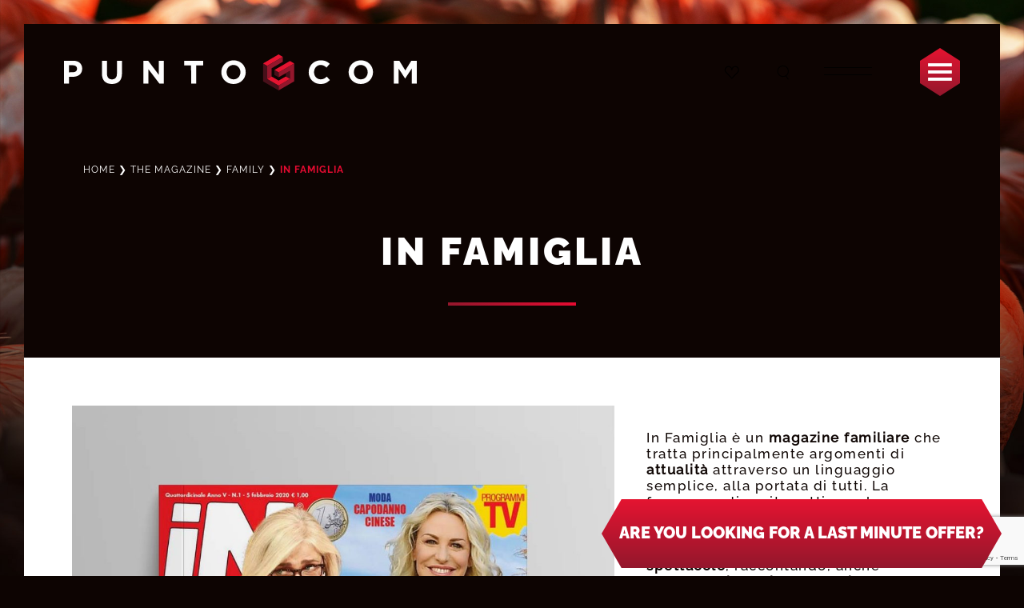

--- FILE ---
content_type: text/html; charset=UTF-8
request_url: https://www.ptcom.info/en/magazine/in-famiglia/
body_size: 28912
content:
<!DOCTYPE html>
<html lang="en-US">
<head>
	<meta charset="UTF-8">
	<meta name="viewport" content="width=device-width, initial-scale=1, user-scalable=yes">
	<link rel="profile" href="https://gmpg.org/xfn/11">

	<meta name='robots' content='index, follow, max-image-preview:large, max-snippet:-1, max-video-preview:-1' />
	<style>img:is([sizes="auto" i], [sizes^="auto," i]) { contain-intrinsic-size: 3000px 1500px }</style>
	
<!-- Google Tag Manager for WordPress by gtm4wp.com -->
<script data-cfasync="false" data-pagespeed-no-defer>
	var gtm4wp_datalayer_name = "dataLayer";
	var dataLayer = dataLayer || [];
</script>
<!-- End Google Tag Manager for WordPress by gtm4wp.com -->
	<!-- This site is optimized with the Yoast SEO plugin v25.9 - https://yoast.com/wordpress/plugins/seo/ -->
	<title>IN FAMIGLIA - Puntocom</title>
	<link rel="canonical" href="https://www.ptcom.info/magazine/in-famiglia/" />
	<meta property="og:locale" content="en_US" />
	<meta property="og:type" content="article" />
	<meta property="og:title" content="IN FAMIGLIA - Puntocom" />
	<meta property="og:description" content="In Famiglia è un magazine familiare che tratta principalmente argomenti di attualità attraverso un linguaggio semplice, alla portata di tutti. La frequenza di uscita settimanale consente alla redazione di regalare al lettore notizie sempre fresche. La rivista dà ampio spazio anche al mondo dello spettacolo, raccontando, anche attraverso interviste esclusive, quanto accade all’interno di esso [&hellip;]" />
	<meta property="og:url" content="https://www.ptcom.info/en/magazine/in-famiglia/" />
	<meta property="og:site_name" content="Puntocom" />
	<meta name="twitter:card" content="summary_large_image" />
	<script type="application/ld+json" class="yoast-schema-graph">{"@context":"https://schema.org","@graph":[{"@type":"WebPage","@id":"https://www.ptcom.info/en/magazine/in-famiglia/","url":"https://www.ptcom.info/en/magazine/in-famiglia/","name":"IN FAMIGLIA - Puntocom","isPartOf":{"@id":"https://www.ptcom.info/en/#website"},"primaryImageOfPage":{"@id":"https://www.ptcom.info/en/magazine/in-famiglia/#primaryimage"},"image":{"@id":"https://www.ptcom.info/en/magazine/in-famiglia/#primaryimage"},"thumbnailUrl":"https://www.ptcom.info/wp-content/uploads/2022/10/36_In_famiglia.jpg","datePublished":"2022-10-18T16:04:17+00:00","breadcrumb":{"@id":"https://www.ptcom.info/en/magazine/in-famiglia/#breadcrumb"},"inLanguage":"en-US","potentialAction":[{"@type":"ReadAction","target":["https://www.ptcom.info/en/magazine/in-famiglia/"]}]},{"@type":"ImageObject","inLanguage":"en-US","@id":"https://www.ptcom.info/en/magazine/in-famiglia/#primaryimage","url":"https://www.ptcom.info/wp-content/uploads/2022/10/36_In_famiglia.jpg","contentUrl":"https://www.ptcom.info/wp-content/uploads/2022/10/36_In_famiglia.jpg","width":1000,"height":1249},{"@type":"BreadcrumbList","@id":"https://www.ptcom.info/en/magazine/in-famiglia/#breadcrumb","itemListElement":[{"@type":"ListItem","position":1,"name":"Home","item":"https://www.ptcom.info/en/"},{"@type":"ListItem","position":2,"name":"Family","item":"https://www.ptcom.info/en/categoriamagazine/family/"},{"@type":"ListItem","position":3,"name":"IN FAMIGLIA"}]},{"@type":"WebSite","@id":"https://www.ptcom.info/en/#website","url":"https://www.ptcom.info/en/","name":"Puntocom","description":"Agenzia di pianificazione media online e offline Padova","publisher":{"@id":"https://www.ptcom.info/en/#organization"},"potentialAction":[{"@type":"SearchAction","target":{"@type":"EntryPoint","urlTemplate":"https://www.ptcom.info/en/?s={search_term_string}"},"query-input":{"@type":"PropertyValueSpecification","valueRequired":true,"valueName":"search_term_string"}}],"inLanguage":"en-US"},{"@type":"Organization","@id":"https://www.ptcom.info/en/#organization","name":"Puntocom","url":"https://www.ptcom.info/en/","logo":{"@type":"ImageObject","inLanguage":"en-US","@id":"https://www.ptcom.info/en/#/schema/logo/image/","url":"https://www.ptcom.info/wp-content/uploads/2022/09/logo-punocom.png","contentUrl":"https://www.ptcom.info/wp-content/uploads/2022/09/logo-punocom.png","width":444,"height":53,"caption":"Puntocom"},"image":{"@id":"https://www.ptcom.info/en/#/schema/logo/image/"}}]}</script>
	<!-- / Yoast SEO plugin. -->


<link rel="alternate" type="application/rss+xml" title="Puntocom &raquo; Feed" href="https://www.ptcom.info/en/feed/" />
<link rel="alternate" type="application/rss+xml" title="Puntocom &raquo; Comments Feed" href="https://www.ptcom.info/en/comments/feed/" />
<script type="text/javascript">
/* <![CDATA[ */
window._wpemojiSettings = {"baseUrl":"https:\/\/s.w.org\/images\/core\/emoji\/16.0.1\/72x72\/","ext":".png","svgUrl":"https:\/\/s.w.org\/images\/core\/emoji\/16.0.1\/svg\/","svgExt":".svg","source":{"concatemoji":"https:\/\/www.ptcom.info\/wp-includes\/js\/wp-emoji-release.min.js?ver=6.8.3"}};
/*! This file is auto-generated */
!function(s,n){var o,i,e;function c(e){try{var t={supportTests:e,timestamp:(new Date).valueOf()};sessionStorage.setItem(o,JSON.stringify(t))}catch(e){}}function p(e,t,n){e.clearRect(0,0,e.canvas.width,e.canvas.height),e.fillText(t,0,0);var t=new Uint32Array(e.getImageData(0,0,e.canvas.width,e.canvas.height).data),a=(e.clearRect(0,0,e.canvas.width,e.canvas.height),e.fillText(n,0,0),new Uint32Array(e.getImageData(0,0,e.canvas.width,e.canvas.height).data));return t.every(function(e,t){return e===a[t]})}function u(e,t){e.clearRect(0,0,e.canvas.width,e.canvas.height),e.fillText(t,0,0);for(var n=e.getImageData(16,16,1,1),a=0;a<n.data.length;a++)if(0!==n.data[a])return!1;return!0}function f(e,t,n,a){switch(t){case"flag":return n(e,"\ud83c\udff3\ufe0f\u200d\u26a7\ufe0f","\ud83c\udff3\ufe0f\u200b\u26a7\ufe0f")?!1:!n(e,"\ud83c\udde8\ud83c\uddf6","\ud83c\udde8\u200b\ud83c\uddf6")&&!n(e,"\ud83c\udff4\udb40\udc67\udb40\udc62\udb40\udc65\udb40\udc6e\udb40\udc67\udb40\udc7f","\ud83c\udff4\u200b\udb40\udc67\u200b\udb40\udc62\u200b\udb40\udc65\u200b\udb40\udc6e\u200b\udb40\udc67\u200b\udb40\udc7f");case"emoji":return!a(e,"\ud83e\udedf")}return!1}function g(e,t,n,a){var r="undefined"!=typeof WorkerGlobalScope&&self instanceof WorkerGlobalScope?new OffscreenCanvas(300,150):s.createElement("canvas"),o=r.getContext("2d",{willReadFrequently:!0}),i=(o.textBaseline="top",o.font="600 32px Arial",{});return e.forEach(function(e){i[e]=t(o,e,n,a)}),i}function t(e){var t=s.createElement("script");t.src=e,t.defer=!0,s.head.appendChild(t)}"undefined"!=typeof Promise&&(o="wpEmojiSettingsSupports",i=["flag","emoji"],n.supports={everything:!0,everythingExceptFlag:!0},e=new Promise(function(e){s.addEventListener("DOMContentLoaded",e,{once:!0})}),new Promise(function(t){var n=function(){try{var e=JSON.parse(sessionStorage.getItem(o));if("object"==typeof e&&"number"==typeof e.timestamp&&(new Date).valueOf()<e.timestamp+604800&&"object"==typeof e.supportTests)return e.supportTests}catch(e){}return null}();if(!n){if("undefined"!=typeof Worker&&"undefined"!=typeof OffscreenCanvas&&"undefined"!=typeof URL&&URL.createObjectURL&&"undefined"!=typeof Blob)try{var e="postMessage("+g.toString()+"("+[JSON.stringify(i),f.toString(),p.toString(),u.toString()].join(",")+"));",a=new Blob([e],{type:"text/javascript"}),r=new Worker(URL.createObjectURL(a),{name:"wpTestEmojiSupports"});return void(r.onmessage=function(e){c(n=e.data),r.terminate(),t(n)})}catch(e){}c(n=g(i,f,p,u))}t(n)}).then(function(e){for(var t in e)n.supports[t]=e[t],n.supports.everything=n.supports.everything&&n.supports[t],"flag"!==t&&(n.supports.everythingExceptFlag=n.supports.everythingExceptFlag&&n.supports[t]);n.supports.everythingExceptFlag=n.supports.everythingExceptFlag&&!n.supports.flag,n.DOMReady=!1,n.readyCallback=function(){n.DOMReady=!0}}).then(function(){return e}).then(function(){var e;n.supports.everything||(n.readyCallback(),(e=n.source||{}).concatemoji?t(e.concatemoji):e.wpemoji&&e.twemoji&&(t(e.twemoji),t(e.wpemoji)))}))}((window,document),window._wpemojiSettings);
/* ]]> */
</script>
<link rel='stylesheet' id='dripicons-css' href='https://www.ptcom.info/wp-content/plugins/tobel-core/inc/icons/dripicons/assets/css/dripicons.min.css?ver=1.2.6' type='text/css' media='all' />
<link rel='stylesheet' id='elegant-icons-css' href='https://www.ptcom.info/wp-content/plugins/tobel-core/inc/icons/elegant-icons/assets/css/elegant-icons.min.css?ver=1.2.6' type='text/css' media='all' />
<link rel='stylesheet' id='font-awesome-v4shim-css' href='https://www.ptcom.info/wp-content/plugins/types/vendor/toolset/toolset-common/res/lib/font-awesome/css/v4-shims.css?ver=5.13.0' type='text/css' media='screen' />
<link rel='stylesheet' id='font-awesome-css' href='https://www.ptcom.info/wp-content/plugins/types/vendor/toolset/toolset-common/res/lib/font-awesome/css/all.css?ver=5.13.0' type='text/css' media='screen' />
<link rel='stylesheet' id='fontkiko-css' href='https://www.ptcom.info/wp-content/plugins/tobel-core/inc/icons/fontkiko/assets/css/kiko-all.min.css?ver=1.2.6' type='text/css' media='all' />
<link rel='stylesheet' id='ionicons-css' href='https://www.ptcom.info/wp-content/plugins/tobel-core/inc/icons/ionicons/assets/css/ionicons.min.css?ver=1.2.6' type='text/css' media='all' />
<link rel='stylesheet' id='linea-icons-css' href='https://www.ptcom.info/wp-content/plugins/tobel-core/inc/icons/linea-icons/assets/css/linea-icons.min.css?ver=1.2.6' type='text/css' media='all' />
<link rel='stylesheet' id='linear-icons-css' href='https://www.ptcom.info/wp-content/plugins/tobel-core/inc/icons/linear-icons/assets/css/linear-icons.min.css?ver=1.2.6' type='text/css' media='all' />
<link rel='stylesheet' id='simple-line-icons-css' href='https://www.ptcom.info/wp-content/plugins/tobel-core/inc/icons/simple-line-icons/assets/css/simple-line-icons.min.css?ver=1.2.6' type='text/css' media='all' />
<style id='wp-emoji-styles-inline-css' type='text/css'>

	img.wp-smiley, img.emoji {
		display: inline !important;
		border: none !important;
		box-shadow: none !important;
		height: 1em !important;
		width: 1em !important;
		margin: 0 0.07em !important;
		vertical-align: -0.1em !important;
		background: none !important;
		padding: 0 !important;
	}
</style>
<link rel='stylesheet' id='wp-block-library-css' href='https://www.ptcom.info/wp-includes/css/dist/block-library/style.min.css?ver=6.8.3' type='text/css' media='all' />
<style id='classic-theme-styles-inline-css' type='text/css'>
/*! This file is auto-generated */
.wp-block-button__link{color:#fff;background-color:#32373c;border-radius:9999px;box-shadow:none;text-decoration:none;padding:calc(.667em + 2px) calc(1.333em + 2px);font-size:1.125em}.wp-block-file__button{background:#32373c;color:#fff;text-decoration:none}
</style>
<link rel='stylesheet' id='wp-components-css' href='https://www.ptcom.info/wp-includes/css/dist/components/style.min.css?ver=6.8.3' type='text/css' media='all' />
<link rel='stylesheet' id='wp-preferences-css' href='https://www.ptcom.info/wp-includes/css/dist/preferences/style.min.css?ver=6.8.3' type='text/css' media='all' />
<link rel='stylesheet' id='wp-block-editor-css' href='https://www.ptcom.info/wp-includes/css/dist/block-editor/style.min.css?ver=6.8.3' type='text/css' media='all' />
<link rel='stylesheet' id='popup-maker-block-library-style-css' href='https://www.ptcom.info/wp-content/plugins/popup-maker/dist/packages/block-library-style.css?ver=dbea705cfafe089d65f1' type='text/css' media='all' />
<style id='global-styles-inline-css' type='text/css'>
:root{--wp--preset--aspect-ratio--square: 1;--wp--preset--aspect-ratio--4-3: 4/3;--wp--preset--aspect-ratio--3-4: 3/4;--wp--preset--aspect-ratio--3-2: 3/2;--wp--preset--aspect-ratio--2-3: 2/3;--wp--preset--aspect-ratio--16-9: 16/9;--wp--preset--aspect-ratio--9-16: 9/16;--wp--preset--color--black: #000000;--wp--preset--color--cyan-bluish-gray: #abb8c3;--wp--preset--color--white: #ffffff;--wp--preset--color--pale-pink: #f78da7;--wp--preset--color--vivid-red: #cf2e2e;--wp--preset--color--luminous-vivid-orange: #ff6900;--wp--preset--color--luminous-vivid-amber: #fcb900;--wp--preset--color--light-green-cyan: #7bdcb5;--wp--preset--color--vivid-green-cyan: #00d084;--wp--preset--color--pale-cyan-blue: #8ed1fc;--wp--preset--color--vivid-cyan-blue: #0693e3;--wp--preset--color--vivid-purple: #9b51e0;--wp--preset--gradient--vivid-cyan-blue-to-vivid-purple: linear-gradient(135deg,rgba(6,147,227,1) 0%,rgb(155,81,224) 100%);--wp--preset--gradient--light-green-cyan-to-vivid-green-cyan: linear-gradient(135deg,rgb(122,220,180) 0%,rgb(0,208,130) 100%);--wp--preset--gradient--luminous-vivid-amber-to-luminous-vivid-orange: linear-gradient(135deg,rgba(252,185,0,1) 0%,rgba(255,105,0,1) 100%);--wp--preset--gradient--luminous-vivid-orange-to-vivid-red: linear-gradient(135deg,rgba(255,105,0,1) 0%,rgb(207,46,46) 100%);--wp--preset--gradient--very-light-gray-to-cyan-bluish-gray: linear-gradient(135deg,rgb(238,238,238) 0%,rgb(169,184,195) 100%);--wp--preset--gradient--cool-to-warm-spectrum: linear-gradient(135deg,rgb(74,234,220) 0%,rgb(151,120,209) 20%,rgb(207,42,186) 40%,rgb(238,44,130) 60%,rgb(251,105,98) 80%,rgb(254,248,76) 100%);--wp--preset--gradient--blush-light-purple: linear-gradient(135deg,rgb(255,206,236) 0%,rgb(152,150,240) 100%);--wp--preset--gradient--blush-bordeaux: linear-gradient(135deg,rgb(254,205,165) 0%,rgb(254,45,45) 50%,rgb(107,0,62) 100%);--wp--preset--gradient--luminous-dusk: linear-gradient(135deg,rgb(255,203,112) 0%,rgb(199,81,192) 50%,rgb(65,88,208) 100%);--wp--preset--gradient--pale-ocean: linear-gradient(135deg,rgb(255,245,203) 0%,rgb(182,227,212) 50%,rgb(51,167,181) 100%);--wp--preset--gradient--electric-grass: linear-gradient(135deg,rgb(202,248,128) 0%,rgb(113,206,126) 100%);--wp--preset--gradient--midnight: linear-gradient(135deg,rgb(2,3,129) 0%,rgb(40,116,252) 100%);--wp--preset--font-size--small: 13px;--wp--preset--font-size--medium: 20px;--wp--preset--font-size--large: 36px;--wp--preset--font-size--x-large: 42px;--wp--preset--spacing--20: 0.44rem;--wp--preset--spacing--30: 0.67rem;--wp--preset--spacing--40: 1rem;--wp--preset--spacing--50: 1.5rem;--wp--preset--spacing--60: 2.25rem;--wp--preset--spacing--70: 3.38rem;--wp--preset--spacing--80: 5.06rem;--wp--preset--shadow--natural: 6px 6px 9px rgba(0, 0, 0, 0.2);--wp--preset--shadow--deep: 12px 12px 50px rgba(0, 0, 0, 0.4);--wp--preset--shadow--sharp: 6px 6px 0px rgba(0, 0, 0, 0.2);--wp--preset--shadow--outlined: 6px 6px 0px -3px rgba(255, 255, 255, 1), 6px 6px rgba(0, 0, 0, 1);--wp--preset--shadow--crisp: 6px 6px 0px rgba(0, 0, 0, 1);}:where(.is-layout-flex){gap: 0.5em;}:where(.is-layout-grid){gap: 0.5em;}body .is-layout-flex{display: flex;}.is-layout-flex{flex-wrap: wrap;align-items: center;}.is-layout-flex > :is(*, div){margin: 0;}body .is-layout-grid{display: grid;}.is-layout-grid > :is(*, div){margin: 0;}:where(.wp-block-columns.is-layout-flex){gap: 2em;}:where(.wp-block-columns.is-layout-grid){gap: 2em;}:where(.wp-block-post-template.is-layout-flex){gap: 1.25em;}:where(.wp-block-post-template.is-layout-grid){gap: 1.25em;}.has-black-color{color: var(--wp--preset--color--black) !important;}.has-cyan-bluish-gray-color{color: var(--wp--preset--color--cyan-bluish-gray) !important;}.has-white-color{color: var(--wp--preset--color--white) !important;}.has-pale-pink-color{color: var(--wp--preset--color--pale-pink) !important;}.has-vivid-red-color{color: var(--wp--preset--color--vivid-red) !important;}.has-luminous-vivid-orange-color{color: var(--wp--preset--color--luminous-vivid-orange) !important;}.has-luminous-vivid-amber-color{color: var(--wp--preset--color--luminous-vivid-amber) !important;}.has-light-green-cyan-color{color: var(--wp--preset--color--light-green-cyan) !important;}.has-vivid-green-cyan-color{color: var(--wp--preset--color--vivid-green-cyan) !important;}.has-pale-cyan-blue-color{color: var(--wp--preset--color--pale-cyan-blue) !important;}.has-vivid-cyan-blue-color{color: var(--wp--preset--color--vivid-cyan-blue) !important;}.has-vivid-purple-color{color: var(--wp--preset--color--vivid-purple) !important;}.has-black-background-color{background-color: var(--wp--preset--color--black) !important;}.has-cyan-bluish-gray-background-color{background-color: var(--wp--preset--color--cyan-bluish-gray) !important;}.has-white-background-color{background-color: var(--wp--preset--color--white) !important;}.has-pale-pink-background-color{background-color: var(--wp--preset--color--pale-pink) !important;}.has-vivid-red-background-color{background-color: var(--wp--preset--color--vivid-red) !important;}.has-luminous-vivid-orange-background-color{background-color: var(--wp--preset--color--luminous-vivid-orange) !important;}.has-luminous-vivid-amber-background-color{background-color: var(--wp--preset--color--luminous-vivid-amber) !important;}.has-light-green-cyan-background-color{background-color: var(--wp--preset--color--light-green-cyan) !important;}.has-vivid-green-cyan-background-color{background-color: var(--wp--preset--color--vivid-green-cyan) !important;}.has-pale-cyan-blue-background-color{background-color: var(--wp--preset--color--pale-cyan-blue) !important;}.has-vivid-cyan-blue-background-color{background-color: var(--wp--preset--color--vivid-cyan-blue) !important;}.has-vivid-purple-background-color{background-color: var(--wp--preset--color--vivid-purple) !important;}.has-black-border-color{border-color: var(--wp--preset--color--black) !important;}.has-cyan-bluish-gray-border-color{border-color: var(--wp--preset--color--cyan-bluish-gray) !important;}.has-white-border-color{border-color: var(--wp--preset--color--white) !important;}.has-pale-pink-border-color{border-color: var(--wp--preset--color--pale-pink) !important;}.has-vivid-red-border-color{border-color: var(--wp--preset--color--vivid-red) !important;}.has-luminous-vivid-orange-border-color{border-color: var(--wp--preset--color--luminous-vivid-orange) !important;}.has-luminous-vivid-amber-border-color{border-color: var(--wp--preset--color--luminous-vivid-amber) !important;}.has-light-green-cyan-border-color{border-color: var(--wp--preset--color--light-green-cyan) !important;}.has-vivid-green-cyan-border-color{border-color: var(--wp--preset--color--vivid-green-cyan) !important;}.has-pale-cyan-blue-border-color{border-color: var(--wp--preset--color--pale-cyan-blue) !important;}.has-vivid-cyan-blue-border-color{border-color: var(--wp--preset--color--vivid-cyan-blue) !important;}.has-vivid-purple-border-color{border-color: var(--wp--preset--color--vivid-purple) !important;}.has-vivid-cyan-blue-to-vivid-purple-gradient-background{background: var(--wp--preset--gradient--vivid-cyan-blue-to-vivid-purple) !important;}.has-light-green-cyan-to-vivid-green-cyan-gradient-background{background: var(--wp--preset--gradient--light-green-cyan-to-vivid-green-cyan) !important;}.has-luminous-vivid-amber-to-luminous-vivid-orange-gradient-background{background: var(--wp--preset--gradient--luminous-vivid-amber-to-luminous-vivid-orange) !important;}.has-luminous-vivid-orange-to-vivid-red-gradient-background{background: var(--wp--preset--gradient--luminous-vivid-orange-to-vivid-red) !important;}.has-very-light-gray-to-cyan-bluish-gray-gradient-background{background: var(--wp--preset--gradient--very-light-gray-to-cyan-bluish-gray) !important;}.has-cool-to-warm-spectrum-gradient-background{background: var(--wp--preset--gradient--cool-to-warm-spectrum) !important;}.has-blush-light-purple-gradient-background{background: var(--wp--preset--gradient--blush-light-purple) !important;}.has-blush-bordeaux-gradient-background{background: var(--wp--preset--gradient--blush-bordeaux) !important;}.has-luminous-dusk-gradient-background{background: var(--wp--preset--gradient--luminous-dusk) !important;}.has-pale-ocean-gradient-background{background: var(--wp--preset--gradient--pale-ocean) !important;}.has-electric-grass-gradient-background{background: var(--wp--preset--gradient--electric-grass) !important;}.has-midnight-gradient-background{background: var(--wp--preset--gradient--midnight) !important;}.has-small-font-size{font-size: var(--wp--preset--font-size--small) !important;}.has-medium-font-size{font-size: var(--wp--preset--font-size--medium) !important;}.has-large-font-size{font-size: var(--wp--preset--font-size--large) !important;}.has-x-large-font-size{font-size: var(--wp--preset--font-size--x-large) !important;}
:where(.wp-block-post-template.is-layout-flex){gap: 1.25em;}:where(.wp-block-post-template.is-layout-grid){gap: 1.25em;}
:where(.wp-block-columns.is-layout-flex){gap: 2em;}:where(.wp-block-columns.is-layout-grid){gap: 2em;}
:root :where(.wp-block-pullquote){font-size: 1.5em;line-height: 1.6;}
</style>
<link rel='stylesheet' id='contact-form-7-css' href='https://www.ptcom.info/wp-content/plugins/contact-form-7/includes/css/styles.css?ver=6.1.1' type='text/css' media='all' />
<link rel='stylesheet' id='wpml-legacy-horizontal-list-0-css' href='https://www.ptcom.info/wp-content/plugins/sitepress-multilingual-cms/templates/language-switchers/legacy-list-horizontal/style.min.css?ver=1' type='text/css' media='all' />
<link rel='stylesheet' id='qi-addons-for-elementor-grid-style-css' href='https://www.ptcom.info/wp-content/plugins/qi-addons-for-elementor/assets/css/grid.min.css?ver=1.9.4' type='text/css' media='all' />
<link rel='stylesheet' id='qi-addons-for-elementor-helper-parts-style-css' href='https://www.ptcom.info/wp-content/plugins/qi-addons-for-elementor/assets/css/helper-parts.min.css?ver=1.9.4' type='text/css' media='all' />
<link rel='stylesheet' id='qi-addons-for-elementor-style-css' href='https://www.ptcom.info/wp-content/plugins/qi-addons-for-elementor/assets/css/main.min.css?ver=1.9.4' type='text/css' media='all' />
<link rel='stylesheet' id='perfect-scrollbar-css' href='https://www.ptcom.info/wp-content/plugins/tobel-core/assets/plugins/perfect-scrollbar/perfect-scrollbar.css?ver=6.8.3' type='text/css' media='all' />
<link rel='stylesheet' id='swiper-css' href='https://www.ptcom.info/wp-content/plugins/qi-addons-for-elementor/assets/plugins/swiper/8.4.5/swiper.min.css?ver=8.4.5' type='text/css' media='all' />
<link rel='stylesheet' id='tobel-main-css' href='https://www.ptcom.info/wp-content/themes/tobel/assets/css/main.min.css?ver=6.8.3' type='text/css' media='all' />
<link rel='stylesheet' id='tobel-core-style-css' href='https://www.ptcom.info/wp-content/plugins/tobel-core/assets/css/tobel-core.min.css?ver=6.8.3' type='text/css' media='all' />
<link rel='stylesheet' id='tobel-child-style-css' href='https://www.ptcom.info/wp-content/themes/tobel-child/style.css?ver=6.8.3' type='text/css' media='all' />
<link rel='stylesheet' id='tobel-style-css' href='https://www.ptcom.info/wp-content/themes/tobel/style.css?ver=6.8.3' type='text/css' media='all' />
<style id='tobel-style-inline-css' type='text/css'>
label { color: #0d0402;}input[type="text"], input[type="email"], input[type="url"], input[type="password"], input[type="number"], input[type="tel"], input[type="search"], input[type="date"], textarea, select, body .select2-container--default .select2-selection--single, body .select2-container--default .select2-selection--multiple { color: #0d0402;margin-bottom: 38px;background-color: #ffffff;border-color: #e50b31;border-width: 4px 0px 0px 0px;padding: 10px;}input[type="text"]:focus, input[type="email"]:focus, input[type="url"]:focus, input[type="password"]:focus, input[type="number"]:focus, input[type="tel"]:focus, input[type="search"]:focus, input[type="date"]:focus, textarea:focus, select:focus, body .select2-container--default .select2-selection--single:focus, body .select2-container--default .select2-selection--multiple:focus { color: #e50b31;background-color: #ffffff;}input[type="submit"], button[type="submit"], .qodef-theme-button, .qodef-button.qodef-layout--filled, #qodef-woo-page .added_to_cart, #qodef-woo-page .button, .qodef-woo-shortcode .added_to_cart, .qodef-woo-shortcode .button, .widget.woocommerce .button { color: #ffffff;font-size: 16px;font-weight: 700;letter-spacing: 1px;text-transform: uppercase;background-color: #e50b31;border-width: 0px;border-style: solid;}input[type="submit"]:hover, button[type="submit"]:hover, .qodef-theme-button:hover, .qodef-button.qodef-layout--filled:hover, #qodef-woo-page .added_to_cart:hover, #qodef-woo-page .button:hover, .qodef-woo-shortcode .added_to_cart:hover, .qodef-woo-shortcode .button:hover, .widget.woocommerce .button:hover { color: #ffffff;background-color: #93172c;}.qodef-button.qodef-layout--textual { color: #e50b31;font-size: 20px;font-weight: 700;letter-spacing: 1px;text-transform: uppercase;}.qodef-button.qodef-layout--textual:hover { color: #93172c;}#qodef-page-footer-top-area { background-color: #0d0402;}#qodef-page-footer-bottom-area { background-color: #0d0402;}#qodef-page-footer-bottom-area-inner { border-top-width: 0px;}#qodef-fullscreen-area { background-color: #0d0402;}.qodef-fullscreen-menu > ul > li > a { color: #ffffff;font-size: 40px;font-weight: 900;letter-spacing: 4px;}.qodef-fullscreen-menu > ul > li > a:hover { color: rgba(255,255,255,0);}.qodef-fullscreen-menu > ul >li.current-menu-ancestor > a, .qodef-fullscreen-menu > ul >li.current-menu-item > a { color: rgba(255,255,255,0);}.qodef-fullscreen-menu .qodef-drop-down-second-inner ul li > a { font-size: 40px;font-weight: 900;letter-spacing: 4px;}body { background-color: #0d0402;background-image: url(https://www.ptcom.info/wp-content/uploads/2022/09/pexels-petr-ganaj-7256547-fenicotteri1.jpg);background-repeat: no-repeat;background-size: contain;}#qodef-page-inner { padding: 30px 30px 30px 30px;}@media only screen and (max-width: 1024px) { #qodef-page-inner { padding: 15px 15px 15px 15px;}}:root { --qode-main-color: #e51431;}.qodef-header-sticky { background-color: #0d0402;}.qodef-header-sticky .qodef-header-sticky-inner { padding-left: 105px;padding-right: 105px;}#qodef-page-header .qodef-header-logo-link { height: 45px;}#qodef-page-header .qodef-header-logo-link.qodef-source--svg-path { color: rgba(253,253,253,0);}#qodef-page-header .qodef-header-logo-link.qodef-source--svg-path svg { width: 441px;}#qodef-page-header .qodef-header-logo-link.qodef-source--textual { font-size: 30px;line-height: 30px;}#qodef-page-mobile-header .qodef-mobile-header-opener { color: rgba(0,0,0,0);font-size: 30px;}#qodef-page-mobile-header .qodef-mobile-header-opener svg { width: 30px;}#qodef-page-mobile-header .qodef-mobile-header-opener:hover, #qodef-page-mobile-header .qodef-mobile-header-opener.qodef--opened { color: rgba(0,0,0,0);}#qodef-page-mobile-header .qodef-mobile-header-logo-link { height: 12px;}#qodef-page-mobile-header .qodef-mobile-header-logo-link.qodef-source--svg-path { color: rgba(253,253,253,0);}#qodef-page-mobile-header .qodef-mobile-header-logo-link.qodef-source--svg-path svg { width: 200px;}#qodef-page-mobile-header .qodef-mobile-header-logo-link.qodef-source--textual { font-size: 30px;line-height: 30px;}#qodef-page-spinner .qodef-m-inner { background-repeat: repeat;background-color: #0d0402;}.qodef-page-title { background-color: rgba(13,4,2,0);}.qodef-page-title .qodef-m-title { color: #ffffff;}body { font-size: 17px;line-height: 23px;letter-spacing: 1.3px;}h1, .qodef-h1 { color: #0d0402;}h2, .qodef-h2 { color: #0d0402;font-size: 96px;}h3, .qodef-h3 { color: #0d0402;font-size: 48px;letter-spacing: 4px;}h4, .qodef-h4 { color: #0d0402;font-size: 38px;}h5, .qodef-h5 { color: #0d0402;font-size: 19px;letter-spacing: 2px;}h6, .qodef-h6 { color: #0d0402;}.qodef-header--minimal #qodef-page-header { background-color: rgba(13,4,2,0);}.qodef-mobile-header--minimal #qodef-mobile-header-navigation .qodef-m-inner { background-color: rgba(13,4,2,0);}.qodef-mobile-header--minimal #qodef-page-mobile-header { height: 70px;background-color: rgba(13,4,2,0);}.qodef-mobile-header--minimal #qodef-page-mobile-header-inner { padding-left: 15px;padding-right: 15px;}@media only screen and (max-width: 1024px){h2, .qodef-h2 { font-size: 76px;}}@media only screen and (max-width: 768px){p { font-size: 15px;line-height: 1.2px;letter-spacing: 1px;}h2, .qodef-h2 { font-size: 56px;}}@media only screen and (max-width: 680px){p { font-size: 15px;line-height: 1.2px;letter-spacing: 1px;}h1, .qodef-h1 { font-size: 44px;line-height: 50px;}h2, .qodef-h2 { font-size: 40px;line-height:  50px;}h3, .qodef-h3 { font-size: 36px;line-height: 42px;}}
</style>
<link rel='stylesheet' id='elementor-frontend-css' href='https://www.ptcom.info/wp-content/plugins/elementor/assets/css/frontend.min.css?ver=3.32.2' type='text/css' media='all' />
<link rel='stylesheet' id='widget-heading-css' href='https://www.ptcom.info/wp-content/plugins/elementor/assets/css/widget-heading.min.css?ver=3.32.2' type='text/css' media='all' />
<link rel='stylesheet' id='widget-spacer-css' href='https://www.ptcom.info/wp-content/plugins/elementor/assets/css/widget-spacer.min.css?ver=3.32.2' type='text/css' media='all' />
<link rel='stylesheet' id='widget-image-css' href='https://www.ptcom.info/wp-content/plugins/elementor/assets/css/widget-image.min.css?ver=3.32.2' type='text/css' media='all' />
<link rel='stylesheet' id='tobel-core-elementor-css' href='https://www.ptcom.info/wp-content/plugins/tobel-core/inc/plugins/elementor/assets/css/elementor.min.css?ver=6.8.3' type='text/css' media='all' />
<link rel='stylesheet' id='elementor-icons-css' href='https://www.ptcom.info/wp-content/plugins/elementor/assets/lib/eicons/css/elementor-icons.min.css?ver=5.44.0' type='text/css' media='all' />
<link rel='stylesheet' id='elementor-post-8-css' href='https://www.ptcom.info/wp-content/uploads/elementor/css/post-8.css?ver=1768838965' type='text/css' media='all' />
<link rel='stylesheet' id='elementor-post-15483-css' href='https://www.ptcom.info/wp-content/uploads/elementor/css/post-15483.css?ver=1768840100' type='text/css' media='all' />
<link rel='stylesheet' id='popup-maker-site-css' href='//www.ptcom.info/wp-content/uploads/pum/pum-site-styles.css?generated=1717678563&#038;ver=1.21.3' type='text/css' media='all' />
<script type="text/javascript" id="wpml-cookie-js-extra">
/* <![CDATA[ */
var wpml_cookies = {"wp-wpml_current_language":{"value":"en","expires":1,"path":"\/"}};
var wpml_cookies = {"wp-wpml_current_language":{"value":"en","expires":1,"path":"\/"}};
/* ]]> */
</script>
<script type="text/javascript" src="https://www.ptcom.info/wp-content/plugins/sitepress-multilingual-cms/res/js/cookies/language-cookie.js?ver=481990" id="wpml-cookie-js" defer="defer" data-wp-strategy="defer"></script>
<script type="text/javascript" src="https://www.ptcom.info/wp-includes/js/jquery/jquery.min.js?ver=3.7.1" id="jquery-core-js"></script>
<script type="text/javascript" src="https://www.ptcom.info/wp-includes/js/jquery/jquery-migrate.min.js?ver=3.4.1" id="jquery-migrate-js"></script>
<script type="text/javascript" id="wpml-browser-redirect-js-extra">
/* <![CDATA[ */
var wpml_browser_redirect_params = {"pageLanguage":"en","languageUrls":{"en_us":"https:\/\/www.ptcom.info\/en\/magazine\/in-famiglia\/","en":"https:\/\/www.ptcom.info\/en\/magazine\/in-famiglia\/","us":"https:\/\/www.ptcom.info\/en\/magazine\/in-famiglia\/","it_it":"https:\/\/www.ptcom.info\/magazine\/in-famiglia\/","it":"https:\/\/www.ptcom.info\/magazine\/in-famiglia\/"},"cookie":{"name":"_icl_visitor_lang_js","domain":"www.ptcom.info","path":"\/","expiration":24}};
/* ]]> */
</script>
<script type="text/javascript" src="https://www.ptcom.info/wp-content/plugins/sitepress-multilingual-cms/dist/js/browser-redirect/app.js?ver=481990" id="wpml-browser-redirect-js"></script>
<link rel="https://api.w.org/" href="https://www.ptcom.info/en/wp-json/" /><link rel="alternate" title="JSON" type="application/json" href="https://www.ptcom.info/en/wp-json/wp/v2/magazine/15523" /><link rel="EditURI" type="application/rsd+xml" title="RSD" href="https://www.ptcom.info/xmlrpc.php?rsd" />
<meta name="generator" content="WordPress 6.8.3" />
<link rel='shortlink' href='https://www.ptcom.info/en/?p=15523' />
<link rel="alternate" title="oEmbed (JSON)" type="application/json+oembed" href="https://www.ptcom.info/en/wp-json/oembed/1.0/embed?url=https%3A%2F%2Fwww.ptcom.info%2Fen%2Fmagazine%2Fin-famiglia%2F" />
<link rel="alternate" title="oEmbed (XML)" type="text/xml+oembed" href="https://www.ptcom.info/en/wp-json/oembed/1.0/embed?url=https%3A%2F%2Fwww.ptcom.info%2Fen%2Fmagazine%2Fin-famiglia%2F&#038;format=xml" />
<meta name="generator" content="WPML ver:4.8.1 stt:1,27;" />
<style>.wpupg-grid { transition: height 0.8s; }</style>
<!-- Google Tag Manager for WordPress by gtm4wp.com -->
<!-- GTM Container placement set to automatic -->
<script data-cfasync="false" data-pagespeed-no-defer type="text/javascript">
	var dataLayer_content = {"pagePostType":"magazine","pagePostType2":"single-magazine","pagePostAuthor":"admin"};
	dataLayer.push( dataLayer_content );
</script>
<script data-cfasync="false" data-pagespeed-no-defer type="text/javascript">
(function(w,d,s,l,i){w[l]=w[l]||[];w[l].push({'gtm.start':
new Date().getTime(),event:'gtm.js'});var f=d.getElementsByTagName(s)[0],
j=d.createElement(s),dl=l!='dataLayer'?'&l='+l:'';j.async=true;j.src=
'//www.googletagmanager.com/gtm.js?id='+i+dl;f.parentNode.insertBefore(j,f);
})(window,document,'script','dataLayer','GTM-KNDD9GD');
</script>
<!-- End Google Tag Manager for WordPress by gtm4wp.com --><meta name="generator" content="Elementor 3.32.2; features: additional_custom_breakpoints; settings: css_print_method-external, google_font-enabled, font_display-auto">
<!-- Meta Pixel Code -->
<script>
!function(f,b,e,v,n,t,s)
{if(f.fbq)return;n=f.fbq=function(){n.callMethod?
n.callMethod.apply(n,arguments):n.queue.push(arguments)};
if(!f._fbq)f._fbq=n;n.push=n;n.loaded=!0;n.version='2.0';
n.queue=[];t=b.createElement(e);t.async=!0;
t.src=v;s=b.getElementsByTagName(e)[0];
s.parentNode.insertBefore(t,s)}(window, document,'script',
'https://connect.facebook.net/en_US/fbevents.js');
fbq('init', '1283681892744941');
fbq('track', 'PageView');
</script>
<noscript><img height="1" width="1" style="display:none" src="https://www.facebook.com/tr?id=1283681892744941&ev=PageView&noscript=1" /></noscript>
<!-- End Meta Pixel Code -->

			<style>
				.e-con.e-parent:nth-of-type(n+4):not(.e-lazyloaded):not(.e-no-lazyload),
				.e-con.e-parent:nth-of-type(n+4):not(.e-lazyloaded):not(.e-no-lazyload) * {
					background-image: none !important;
				}
				@media screen and (max-height: 1024px) {
					.e-con.e-parent:nth-of-type(n+3):not(.e-lazyloaded):not(.e-no-lazyload),
					.e-con.e-parent:nth-of-type(n+3):not(.e-lazyloaded):not(.e-no-lazyload) * {
						background-image: none !important;
					}
				}
				@media screen and (max-height: 640px) {
					.e-con.e-parent:nth-of-type(n+2):not(.e-lazyloaded):not(.e-no-lazyload),
					.e-con.e-parent:nth-of-type(n+2):not(.e-lazyloaded):not(.e-no-lazyload) * {
						background-image: none !important;
					}
				}
			</style>
			<meta name="generator" content="Powered by Slider Revolution 6.7.34 - responsive, Mobile-Friendly Slider Plugin for WordPress with comfortable drag and drop interface." />
<link rel="icon" href="https://www.ptcom.info/wp-content/uploads/2022/09/cropped-favicon-ptcom-32x32.png" sizes="32x32" />
<link rel="icon" href="https://www.ptcom.info/wp-content/uploads/2022/09/cropped-favicon-ptcom-192x192.png" sizes="192x192" />
<link rel="apple-touch-icon" href="https://www.ptcom.info/wp-content/uploads/2022/09/cropped-favicon-ptcom-180x180.png" />
<meta name="msapplication-TileImage" content="https://www.ptcom.info/wp-content/uploads/2022/09/cropped-favicon-ptcom-270x270.png" />
<script>function setREVStartSize(e){
			//window.requestAnimationFrame(function() {
				window.RSIW = window.RSIW===undefined ? window.innerWidth : window.RSIW;
				window.RSIH = window.RSIH===undefined ? window.innerHeight : window.RSIH;
				try {
					var pw = document.getElementById(e.c).parentNode.offsetWidth,
						newh;
					pw = pw===0 || isNaN(pw) || (e.l=="fullwidth" || e.layout=="fullwidth") ? window.RSIW : pw;
					e.tabw = e.tabw===undefined ? 0 : parseInt(e.tabw);
					e.thumbw = e.thumbw===undefined ? 0 : parseInt(e.thumbw);
					e.tabh = e.tabh===undefined ? 0 : parseInt(e.tabh);
					e.thumbh = e.thumbh===undefined ? 0 : parseInt(e.thumbh);
					e.tabhide = e.tabhide===undefined ? 0 : parseInt(e.tabhide);
					e.thumbhide = e.thumbhide===undefined ? 0 : parseInt(e.thumbhide);
					e.mh = e.mh===undefined || e.mh=="" || e.mh==="auto" ? 0 : parseInt(e.mh,0);
					if(e.layout==="fullscreen" || e.l==="fullscreen")
						newh = Math.max(e.mh,window.RSIH);
					else{
						e.gw = Array.isArray(e.gw) ? e.gw : [e.gw];
						for (var i in e.rl) if (e.gw[i]===undefined || e.gw[i]===0) e.gw[i] = e.gw[i-1];
						e.gh = e.el===undefined || e.el==="" || (Array.isArray(e.el) && e.el.length==0)? e.gh : e.el;
						e.gh = Array.isArray(e.gh) ? e.gh : [e.gh];
						for (var i in e.rl) if (e.gh[i]===undefined || e.gh[i]===0) e.gh[i] = e.gh[i-1];
											
						var nl = new Array(e.rl.length),
							ix = 0,
							sl;
						e.tabw = e.tabhide>=pw ? 0 : e.tabw;
						e.thumbw = e.thumbhide>=pw ? 0 : e.thumbw;
						e.tabh = e.tabhide>=pw ? 0 : e.tabh;
						e.thumbh = e.thumbhide>=pw ? 0 : e.thumbh;
						for (var i in e.rl) nl[i] = e.rl[i]<window.RSIW ? 0 : e.rl[i];
						sl = nl[0];
						for (var i in nl) if (sl>nl[i] && nl[i]>0) { sl = nl[i]; ix=i;}
						var m = pw>(e.gw[ix]+e.tabw+e.thumbw) ? 1 : (pw-(e.tabw+e.thumbw)) / (e.gw[ix]);
						newh =  (e.gh[ix] * m) + (e.tabh + e.thumbh);
					}
					var el = document.getElementById(e.c);
					if (el!==null && el) el.style.height = newh+"px";
					el = document.getElementById(e.c+"_wrapper");
					if (el!==null && el) {
						el.style.height = newh+"px";
						el.style.display = "block";
					}
				} catch(e){
					console.log("Failure at Presize of Slider:" + e)
				}
			//});
		  };</script>
		<style type="text/css" id="wp-custom-css">
			/***** INIZIO IMPORT FONT *****/

@font-face {
    font-family: 'Raleway-ExtraBold-Like';
    src: url('https://www.ptcom.info/font/Raleway-ExtraBold.woff2') format('woff2'),
        url('https://www.ptcom.info/font/Raleway-ExtraBold.woff') format('woff');
    font-weight: bold;
    font-style: normal;
    font-display: swap;
}

@font-face {
    font-family: 'Raleway-ExtraLight-Like';
    src: url('https://www.ptcom.info/font/Raleway-ExtraLight.woff2') format('woff2'),
        url('https://www.ptcom.info/font/Raleway-ExtraLight.woff') format('woff');
    font-weight: 200;
    font-style: normal;
    font-display: swap;
}

@font-face {
    font-family: 'Raleway-Black-Like';
    src: url('https://www.ptcom.info/font/Raleway-Black.woff2') format('woff2'),
        url('https://www.ptcom.info/font/Raleway-Black.woff') format('woff');
    font-weight: 900;
    font-style: normal;
    font-display: swap;
}

@font-face {
    font-family: 'Raleway-Bold-Like';
    src: url('https://www.ptcom.info/font/Raleway-Bold.woff2') format('woff2'),
        url('https://www.ptcom.info/font/Raleway-Bold.woff') format('woff');
    font-weight: bold;
    font-style: normal;
    font-display: swap;
}

@font-face {
    font-family: 'Raleway-ExtraBoldItalic-Like';
    src: url('https://www.ptcom.info/font/Raleway-ExtraBoldItalic.woff2') format('woff2'),
        url('https://www.ptcom.info/font/Raleway-ExtraBoldItalic.woff') format('woff');
    font-weight: bold;
    font-style: italic;
    font-display: swap;
}

@font-face {
    font-family: 'Raleway-BlackItalic-Like';
    src: url('https://www.ptcom.info/font/Raleway-BlackItalic.woff2') format('woff2'),
        url('https://www.ptcom.info/font/Raleway-BlackItalic.woff') format('woff');
    font-weight: 900;
    font-style: italic;
    font-display: swap;
}

@font-face {
    font-family: 'Raleway-ExtraLightItalic-Like';
    src: url('https://www.ptcom.info/font/Raleway-ExtraLightItalic.woff2') format('woff2'),
        url('https://www.ptcom.info/font/Raleway-ExtraLightItalic.woff') format('woff');
    font-weight: 200;
    font-style: italic;
    font-display: swap;
}

@font-face {
    font-family: 'Raleway-BoldItalic-Like';
    src: url('https://www.ptcom.info/font/Raleway-BoldItalic.woff2') format('woff2'),
        url('https://www.ptcom.info/font/Raleway-BoldItalic.woff') format('woff');
    font-weight: bold;
    font-style: italic;
    font-display: swap;
}

@font-face {
    font-family: 'Raleway-Italic-Like';
    src: url('https://www.ptcom.info/font/Raleway-Italic.woff2') format('woff2'),
        url('https://www.ptcom.info/font/Raleway-Italic.woff') format('woff');
    font-weight: normal;
    font-style: italic;
    font-display: swap;
}

@font-face {
    font-family: 'Raleway-Medium-Like';
    src: url('https://www.ptcom.info/font/Raleway-Medium.woff2') format('woff2'),
        url('https://www.ptcom.info/font/Raleway-Medium.woff') format('woff');
    font-weight: 500;
    font-style: normal;
    font-display: swap;
}

@font-face {
    font-family: 'Raleway-Regular-Like';
    src: url('https://www.ptcom.info/font/Raleway-Regular.woff2') format('woff2'),
        url('https://www.ptcom.info/font/Raleway-Regular.woff') format('woff');
    font-weight: normal;
    font-style: normal;
    font-display: swap;
}

@font-face {
    font-family: 'Raleway-Thin-Like';
    src: url('https://www.ptcom.info/font/Raleway-Thin.woff2') format('woff2'),
        url('https://www.ptcom.info/font/Raleway-Thin.woff') format('woff');
    font-weight: 100;
    font-style: normal;
    font-display: swap;
}

@font-face {
    font-family: 'Raleway-SemiBoldItalic-Like';
    src: url('https://www.ptcom.info/font/Raleway-SemiBoldItalic.woff2') format('woff2'),
        url('https://www.ptcom.info/font/Raleway-SemiBoldItalic.woff') format('woff');
    font-weight: 600;
    font-style: italic;
    font-display: swap;
}

@font-face {
    font-family: 'Raleway-ThinItalic-Like';
    src: url('https://www.ptcom.info/font/Raleway-ThinItalic.woff2') format('woff2'),
        url('https://www.ptcom.info/font/Raleway-ThinItalic.woff') format('woff');
    font-weight: 100;
    font-style: italic;
    font-display: swap;
}

@font-face {
    font-family: 'Raleway-LightItalic-Like';
    src: url('https://www.ptcom.info/font/Raleway-LightItalic.woff2') format('woff2'),
        url('https://www.ptcom.info/font/Raleway-LightItalic.woff') format('woff');
    font-weight: 300;
    font-style: italic;
    font-display: swap;
}

@font-face {
    font-family: 'Raleway-MediumItalic-Like';
    src: url('https://www.ptcom.info/font/Raleway-MediumItalic.woff2') format('woff2'),
        url('https://www.ptcom.info/font/Raleway-MediumItalic.woff') format('woff');
    font-weight: 500;
    font-style: italic;
    font-display: swap;
}

@font-face {
    font-family: 'Raleway-SemiBold-Like';
    src: url('https://www.ptcom.info/font/Raleway-SemiBold.woff2') format('woff2'),
        url('https://www.ptcom.info/font/Raleway-SemiBold.woff') format('woff');
    font-weight: 600;
    font-style: normal;
    font-display: swap;
}

@font-face {
    font-family: 'Raleway-Light-Like';
    src: url('https://www.ptcom.info/font/Raleway-Light.woff2') format('woff2'),
        url('https://www.ptcom.info/font/Raleway-Light.woff') format('woff');
    font-weight: 300;
    font-style: normal;
    font-display: swap;
}

/***** FINE IMPORT FONT *****/

.videoWrapper {
  position: relative;
  padding-bottom: 56.25%; /* 16:9 */
  height: 0;
}
.videoWrapper iframe {
  position: absolute;
  top: 0;
  left: 0;
  width: 100%;
  height: 100%;
}

/***** MAGAZINE *****/
.table-custom-field-magazine{
	margin-bottom: 25px;
	width: unset;
}
.table-custom-field-magazine tr,.table-custom-field-magazine td{
	border: 0px;
}
.table-custom-field-magazine td{
	padding-left: 0px;
}
.table-custom-field-magazine td.dynamic-label{
	font-weight: bold;
	padding-right: 30px;
}
.table-custom-field-magazine td.dynamic-value p {
  line-height: 1.2em;
}
.table-custom-field-magazine td.dynamic-label, .table-custom-field-magazine td.dynamic-value{
	padding-top: 1px;
	padding-bottom: 1px;
}
.single-magazine .target p{
	font-size: 12px;
  line-height: initial;
}


/*** PASSEPARTOUT INIZIO ***/

.qodef--passepartout {
    background-color: #0d0402;
    padding: 30px 30px 0px 30px;
    background-repeat: no-repeat;
    background-size: contain;
}

/*** PASSEPARTOUT FINE ***/


body {
 font-family:'Raleway-Regular-Like',sans-serif !important;
	-webkit-font-smoothing: antialiased;
-moz-osx-font-smoothing: grayscale;
}

h1, h2, h3, h4, h5, h6 {
 font-family:'Raleway-Black-Like',sans-serif !important;
}

.elementor-widget-container {
	  font-family: 'Raleway-Medium-Like' !important;
	/*color: #0D0402;*/
}

.elementor-heading-title {
  color: #FFFFFF;
	  font-family: 'Raleway-Medium-Like' !important;
}

h1.elementor-heading-title, 
h2.elementor-heading-title,
h3.elementor-heading-title,
h4.elementor-heading-title,
h5.elementor-heading-title,
h6.elementor-heading-title{
  color: #FFFFFF;
	  font-family: 'Raleway-Black-Like' !important;
}

.home-typo {
  font-family: 'Raleway-Medium-Like' !important;
	font-size: 34px!important;
color: #FFFFFF;
font-weight: 500;
text-transform: none;
line-height: 1.2em;
letter-spacing: 2px;
 }

p {
  font-family: 'Raleway-Medium-Like' !important;
	font-size: 17px;
	line-height: 20px;
  letter-spacing: 1.5px;
 }

.testi-magazine {
  font-family: 'Raleway-Medium-Like' !important;
	font-size: 14px!important;
font-weight: 400;
text-transform: none;
line-height: 1.5em;
letter-spacing: 0px;
 }

.percento {    
font-family: 'Raleway-Black-Like' !important;	
	font-weight: 900!important;
	font-size: 32px!important;
	color: #ffffff!important;
	text-transform: uppercase; 
	line-height: 34px;
}

.corsivo {
    font-family: 'Raleway-BoldItalic-Like'!important;
color: #FFF;
font-size: 25px;
font-weight: 400;
text-transform: none;
font-style: oblique;
letter-spacing: 3px;
	text-align: center;
   }

.grassetto {
  font-family: 'Raleway-Bold-Like';
	padding-bottom:16px;
    }

.spazio-magazine {
	padding-bottom:14px;
    }

.target {
  font-family: 'Raleway-Medium-Like' !important;
	font-size: 12px!important;
font-weight: 400;
text-transform: none;
	  line-height: 1.2em;
letter-spacing: 0px;
 }

body.magazine-template-default {
  padding: 30px 30px 0px 30px;
	background-image: url(https://www.ptcom.info/wp-content/uploads/2022/09/pcom-fenocotteri.jpg);
 }

body.magazine-template-default.qodef-header--minimal #qodef-page-header {
  background-color: #0D0402;
}

body.magazine-template-default #qodef-page-outer {
  position: relative;
  background-color: #0D0402;
}

body.magazine-template-default.qodef-page-title {
  height: 22px;
  background-color: #0D0402;
}

body.magazine-template-default #qodef-page-outer .qodef-breadcrumbs {
  padding-top: 22px;
}

/*** HEADER **

#qodef-page-header-inner {
  padding: 0 75px;
	height: 120px;
}*/

.qodef-header-sticky {
  height: 102px;
}


body.home a.qodef-fullscreen-menu-opener {
  right: 30px!important;
  top: 30px!important;
}

body.home a.qodef-fullscreen-menu-opener.qodef--close {
  top: 0px;
  left: -18px;
}

/*.page-id-16 header#qodef-page-header a.qodef-fullscreen-menu-opener{
  right: 30px!important;
  top: 30px!important;
}

.page-id-16 header#qodef-page-header a.qodef-fullscreen-menu-opener .qodef--close {
  top: 0px;
  left: -18px;
}*/

.qodef-fullscreen-menu--opened .qodef-fullscreen-menu-opener .qodef-m-icon.qodef--close {
  top: 0px;
  left: -16px;
}

/*** BREDCRUMB ***/

div.qodef-m-content.qodef-content-full-width div[itemprop=breadcrumb]{
    display:none;
}
div.qodef-m-content.qodef-content-full-width.custom-like span {
    color:#ffffff;
}
div.qodef-m-content.qodef-content-full-width.custom-like .breadcrumb_last {
    color:#e50b31;
}
div.qodef-m-content.qodef-content-full-width.custom-like span a {
    color:#ffffff;
    font-size:12px;
    font-weight: 300;
    font-family: 'Raleway-Regular-Like',sans-serif !important;
}

/* fine fatta da paolo */ 

.qodef-page-title .qodef-breadcrumbs .qodef-breadcrumbs-separator::after {
  content: '❯';
	color: #fff;
}

.qodef-breadcrumbs {	
padding-left: 24px;
}

.qodef-page-title .qodef-breadcrumbs a span {
   font-size: 12px;
  color: #ffffff;
	 font-family:'Raleway-Regular-Like',sans-serif !important;
	text-transform: uppercase;
	  letter-spacing: 1px;
}

.qodef-page-title .qodef-breadcrumbs span {
  font-size: 12px;
  color: #e50b31;
	 font-family:'Raleway-Bold-Like',sans-serif !important;
	text-transform: uppercase;
	  letter-spacing: 1px;
}

/*** BARTER ***/
.qodef-qi-testimonials-slider.qodef-item-layout--side-with-image .qodef-e-side {
  width: 130px;
}

.qodef-qi-testimonials-slider.qodef-item-layout--side-with-image .qodef-e-side .qodef-e-media-image {
  width: 90px;
}


/*** LISTA ***/

ul.chi {
  list-style: none;
  padding: 0;
  margin: 0;
	line-height: 26px;
	list-style-position: outside!important;
}

ul.chi li { 
  padding-left: 0px; 
position:relative;
}

ul.chi li:before {
  content: url('https://www.ptcom.info/wp-content/uploads/2022/09/li-esagono-li.png'); 
  padding-right: 13px;}

ol.chi {
    padding:0;
    list-style-type: none;
    list-style-position: outside !important;
		line-height: 26px;
  }

ol.chi li { padding-left:30px;
	position:relative;
padding-bottom:18px;}

ol.chi li:before {
    display:block;
    content: url('https://www.ptcom.info/wp-content/uploads/2022/09/li-esagono-li.png');
    position:absolute;
    left:0px;
    width:30px;
    height:30px;
    top:0;
  }

/*** BOTTONI ***/

.elementor-button, .elementor-button-content-wrapper {
  font-family: 'Raleway-Bold-Like' !important;
}

span.elementor-button-text {
font-family: 'Raleway-Black-Like' !important;
}

.qodef-qi-button {
  font-family: 'Raleway-Black-Like' !important;
	font-size: 16px;
 }

button[type="submit"], input[type="submit"], span.qodef-m-text {
  font-family: 'Raleway-Black-Like' !important;
	letter-spacing: 2px;
}

.wpcf7-form-control.wpcf7-submit.qodef-layout--outlined.qodef-size--small.qodef-button.qodef-size--normal.qodef-layout--filled.qodef-m
{
  font-family: 'Raleway-Bold-Like' !important;
  font-size: 16px;
  font-weight: 600;
  text-transform: uppercase;
  letter-spacing: 2px;
  background-color: transparent;
  background-image: linear-gradient(180deg, #E50B31 0%, #93172C 100%);
	padding: 13px 40px;
	margin-bottom: 19px;
}

.wpcf7-form-control.wpcf7-submit.qodef-layout--outlined.qodef-size--small.qodef-button.qodef-size--normal.qodef-layout--filled.qodef-m:hover {
  color: #FFFFFF;
  background-color: transparent;
  background-image: linear-gradient(180deg, #93172C 0%, #E50B31 100%);
  border-color: #E50B31;
}

.button-newsletter {
  font-family: "Raleway", Sans-serif!important;
  font-size: 16px;
  font-weight: 600;
  text-transform: uppercase;
	color: #ffffff;
  letter-spacing: 2px;
  background-color: transparent;
  background-image: linear-gradient(180deg, #4a4a49 0%, #000000 100%);
  border-radius: 0px 0px 0px 0px;
}
.button-newsletter:hover {
	color: #ffffff!important;
  background-image: linear-gradient(180deg, #000000 0%, #4a4a49 100%);
  border-radius: 0px 0px 0px 0px;
}

/*** BORDO SFUMATO ***/

.bordo {
  border-style: solid;
  border-width: 0px 0px 0px 4px;
   padding: 0px 0px 0px 30px;
  border-image: linear-gradient( to bottom, #e50b31, rgba(147, 23, 44, 1) ) 1 100%;
}

.rouge {
  color: #e50b31;
	font-size: 25px;
}


div.sfuma {
  height: 4px;
	width: 160px;
  background-image:
    linear-gradient(
      to right, 
      #93172c, #e50b31);
	margin: 0 auto;
}

/*** MAGAZINE ***/

.table-custom-field-magazine td.dynamic-value br{display:unset;}

.table-custom-field-magazine td.dynamic-value p {
    font-family: inherit;
    font-size: inherit;
    line-height: inherit;
    letter-spacing: inherit;
}

/* DIRECTION CONTROLS (NEXT / PREV) */

.bx-wrapper .bx-prev {
    left: 4px ;
    background: url(https://www.ptcom.info/wp-content/uploads/2022/10/controls-like.png) no-repeat 0 -32px !important;
}

.bx-wrapper .bx-next {
    right: 1px ;
    background: url(https://www.ptcom.info/wp-content/uploads/2022/10/controls-like.png) no-repeat -43px -32px !important;
}

.bx-wrapper .bx-prev:hover {
    background-position: 0 0 !important;
}

.bx-wrapper .bx-next:hover {
    background-position: -43px 0 !important;
}

.bx-wrapper .bx-controls-direction a {
    position: absolute ;
    top: 50% ;
    margin-top: -16px ;
    outline: 0 ;
    width: 32px ;
    height: 32px ;
    text-indent: -9999px ;
    z-index: 90 !important;
}

/* Fine DIRECTION CONTROLS */


#wpupg-grid-magazine-filter-1 .wpupg-filter-item {
  border: 0px!important;
  background-color: #000000!important;
  color: #FFFFFF;
  font-size: 16px;
	font-family: 'Raleway-Black-Like',sans-serif !important;
	font-size: 19px;
letter-spacing: 2px;
	font-weight:800;
	text-transform: uppercase;
	margin: 0px 0px;
padding: 0px 2px!important;
}
#wpupg-grid-magazine-filter-1 .wpupg-filter-item:hover {
  border-color: #000000;
  background-color: #000000;
  color: #e50b31;
}

#wpupg-grid-magazine-filter-1 .wpupg-filter-item.active {
  border-color: none;
  background-color: none;
  color: #e50b31!important;
	text-decoration: underline;
}

#wpupg-grid-magazine-filter-1 {
    padding-bottom: 120px;
}

#wpupg-grid-magazine-pagination .wpupg-pagination-term {
  background-color: transparent!important;
  color: #0d0402;
	font-family: 'Raleway-Bold-Like',sans-serif !important;
font-size: 24px!important;
letter-spacing: 2px;
text-transform: uppercase;
padding: 30px 5px 0px 5px !important;
}

#wpupg-grid-magazine-pagination .wpupg-pagination-term.active {
  text-decoration: none!important;
	font-family: 'Raleway-Black-Like',sans-serif !important;
	font-size: 24px!important;
}

#wpupg-grid-magazine-pagination .wpupg-pagination-term.active {
	text-decoration: underline;
}

.wpupg-template-like.wpupg-item-has-image .wpupg-hover {
  background-color: rgba(0, 0, 0, 0.6)!important;
}

.wpupg-template-like {
  font-size: 22px!important;
  line-height: 1.0em!important;
  color: #333333;
  font-family: 'Raleway-Black-Like',sans-serif !important;
  letter-spacing: 1px;
  text-transform: uppercase;
}

span.wpupg-link {
  font-size: 16px!important;
 color: #333333;
  font-family: 'Raleway-Black-Like',sans-serif !important;
  letter-spacing: 2px;
  text-transform: uppercase;
}

div.wpupg-item-title {
 	padding-top: 50px;
	 	padding-bottom: 100px;
}

div.wpupg-item-title:after {
	display:block;
    content: url('https://www.ptcom.info/wp-content/uploads/2022/09/riga-sfumata100.png');
    position:absolute;
    left:33%;
margin-bottom:50px;}

.bx-wrapper img {
  border-radius: 0px!important;
}

/*** MENU ***/

.qodef-mobile-header--sticky-display #qodef-page-mobile-header {
  top: 0px !important;
	  background-color: rgba(13,4,2,1);
  padding: 15px 15px 15px 15px !important;
}

.qodef-fullscreen-menu--opened .qodef-header-logo-link, 
.qodef-fullscreen-menu--opened .qodef-mobile-header-logo-link {
  visibility: visible!important;
}

.qodef-fullscreen-menu > ul > li.current-menu-ancestor > a, .qodef-fullscreen-menu > ul > li.current-menu-item > a {
	color: #ffffff;
}

/*uk*/
.qodef-fullscreen-menu > ul > li > a {
  font-family: 'Raleway-ExtraBold-Like' !important;
	color: #ffffff;
 padding-left: 14px;
 font-weight: bold;
 background-image: none;
 background-position: 0 0px;
 background-repeat: no-repeat;
}
.qodef-fullscreen-menu > ul > li > a:hover, .qodef-fullscreen-menu > ul > li > a:active, .qodef-fullscreen-menu > ul > li > a:focus {
	  font-family: 'Raleway-ExtraBold-Like' !important;
 color: #ffffff;
 padding-left: 14px;
 font-weight: bold;
 background-image: url(https://www.ptcom.info/wp-content/uploads/2022/09/esagono-x-menu.png);
 background-position: 0 0px;
 background-repeat: no-repeat;
}

/*it*/

ul#menu-fullscreen-menu.menu > li > a {
  font-family: 'Raleway-ExtraBold-Like' !important;
 color: #ffffff;
 padding-left: 14px;
 font-weight: bold;
 background-image: none;
 background-position: 0 0px;
 background-repeat: no-repeat;
}

ul#menu-fullscreen-menu.menu > li > a:hover, ul#menu-fullscreen-menu.menu > li > a:active, ul#menu-fullscreen-menu.menu > li > a:focus {
	  font-family: 'Raleway-ExtraBold-Like' !important;
 color: #ffffff;
 padding-left: 14px;
 font-weight: bold;
 background-image: url(https://www.ptcom.info/wp-content/uploads/2022/09/esagono-x-menu.png);
 background-position: 0 0px;
 background-repeat: no-repeat;
}

/*** menu di primo livello selezionato ***/

.qodef-fullscreen-menu > ul > li.current-menu-item > a {
 padding-left: 14px;
 background-image: url(https://www.ptcom.info/wp-content/uploads/2022/09/esagono-x-menu.png)!important;
 background-position: 0 0px;
 background-repeat: no-repeat;
	 color: #ffffff;
}
 
/*** menu di secondo livello ***/

.qodef-drop-down-second-inner ul.sub-menu li > a > span.qodef-menu-item-text {
  padding-left: 10px;
	font-family: 'Raleway-ExtraBold-Like' !important;
 color: #ffffff;
 }

.qodef-drop-down-second-inner ul.sub-menu li > a:hover > span.qodef-menu-item-text, 
.qodef-drop-down-second-inner ul.sub-menu li > a:active > span.qodef-menu-item-text, 
.qodef-drop-down-second-inner ul.sub-menu li > a:focus > span.qodef-menu-item-text {
  padding-left: 10px;
	background-image: url(https://www.ptcom.info/wp-content/uploads/2022/10/esagono-x-menu-2-livello.png)!important;
 background-position: 0 50%;
 background-repeat: no-repeat;
	font-family: 'Raleway-ExtraBold-Like' !important;
 color: #ffffff;
 }

.qodef-drop-down-second-inner ul.sub-menu li.current-menu-item > a > span.qodef-menu-item-text {
 padding-left: 14px;
 background-image: url(https://www.ptcom.info/wp-content/uploads/2022/10/esagono-x-menu-2-livello.png)!important;
 background-position: 0 50%;
 background-repeat: no-repeat;
 }

.qodef-fullscreen-menu {
  position: relative;
  margin: 0 auto;
  text-align: center;
}

.qodef-drop-down-second-inner ul.sub-menu::after {
 content: url('https://www.ptcom.info/wp-content/uploads/2022/10/riga-menu.png');
	color: #fff;
 }

.qodef-fullscreen-menu--opened #qodef-page-mobile-header .qodef-mobile-header-logo-link.qodef-source--svg-path, .qodef-fullscreen-menu--opened #qodef-page-mobile-header .qodef-mobile-header-logo-link.qodef-source--textual {
  color: transparent!important;
}

/*** COUNTER ***/

.qodef-qi-counter .qodef-m-digit {
  font-family: 'Raleway-Light-Like',sans-serif !important;
}
.qodef-qi-counter .qodef-m-text {
  font-family: 'Raleway-Medium-Like',sans-serif !important;
}

/*** FORM ***/

.wpcf7-list-item {
  display: inline-block;
  margin: 0px!important;
}

textarea {
  height: 180px;
}

select {
  min-width: 100%;
}

input[type="text"], input[type="email"], input[type="url"], input[type="password"], input[type="number"], input[type="tel"], input[type="search"], input[type="date"], textarea, select, body .select2-container--default .select2-selection--single, body .select2-container--default .select2-selection--multiple {
    border-left: none;
    border-left-color: none;
  border-right: none;
    border-right-color: none;
  border-top: 4px solid #e50b31; 
		/*margin-bottom: 19px;
margin-top: 19px;*/
	margin-top: 38px;
	margin-bottom: 0px;
}

select {
    background-position: 98% center;
}

select.option {
  font-family: 'Raleway-Medium-Like' !important;
}

/*** SLIDER ***/

.custom .tp-bullet {
  content: url('https://www.ptcom.info/wp-content/uploads/2022/10/slider-white.png')!important; 
	background: rgba(125,125,125,0)!important;
	width: 22px!important;
height: 26px!important;
}
.custom .tp-bullet.rs-touchhover, .custom .tp-bullet.selected {
background: rgba(125,125,125,0)!important;
content: url('https://www.ptcom.info/wp-content/uploads/2022/10/slider-red.png')!important; 
	width: 22px!important;
height: 26px!important;
}

/*** LOGHI ***/
.qodef-image-gallery.qodef-grid .qodef-e.qodef-grid-item, .qodef-swiper-container .qodef-e.qodef-image-wrapper.swiper-slide {
  background: linear-gradient(0deg, rgb(73, 73, 73) 0%, rgb(13, 4, 2) 100%);
display: flex;
align-items: center;
justify-content: center;
	border: 10px solid #0D0402;
padding: 20px;
}

.qodef-swiper-container .qodef-e.qodef-image-wrapper.swiper-slide img {
 	max-height: 100%;
}

.barter {
  background-color: #000000 !important;
}

.qodef-e-logo {
  width: auto;
  display: inline-block;
  padding: 20px;
}

/*** ACF ***/

#like_ACF_custom_elements .qodef-accordion-title{
    padding-left:0px;
    font-size: 19px;
    border: 0;
}
#like_ACF_custom_elements, #like_ACF_custom_elements .qodef-accordion-title:hover, #like_ACF_custom_elements .qodef-accordion-title.ui-state-active{
    color:initial;
}

/*** FOOTER ***/
.footer {
  color: #FFFFFF;
	  font-family: 'Raleway-Medium-Like' !important;
  font-size: 11px;
  line-height: 15px;
  letter-spacing: 1px;
}

#qodef-page-footer .widget a {
  color: #fff;
}

#qodef-page-footer .widget a:hover {
  color: #e50b32;
}

.wpml-ls-statics-footer a, .wpml-ls-statics-footer a:hover {
  background-color: #0d0402 !important;
}

.wpcf7-not-valid-tip {
  color: #e50b31;
	text-align: center;
}

body.home span.wpcf7-not-valid-tip, body.page-id-15146 span.wpcf7-not-valid-tip {
  color: yellow;
	text-align: center;
}

body.home .wpcf7 form.invalid .wpcf7-response-output, .wpcf7 form.unaccepted .wpcf7-response-output, .wpcf7 form.payment-required .wpcf7-response-output, body.page-id-15146 .wpcf7 form.invalid .wpcf7-response-output, .wpcf7 form.unaccepted .wpcf7-response-output, .wpcf7 form.payment-required .wpcf7-response-output {
  color: yellow;
}

.wpcf7 form.invalid .wpcf7-response-output, .wpcf7 form.unaccepted .wpcf7-response-output, .wpcf7 form.payment-required .wpcf7-response-output {
  border-color: transparent;
  color: #e50b31;
	text-align: center;
}

.wpcf7 form.sent .wpcf7-response-output {
  border-color: transparent;
  color: #46b450;
	text-align: center;
}


/* LAST BOTTONE */
.font-last {
  color: #fff;
  font-size: 1.3em;
  font-weight: 500;
  text-transform: uppercase;
letter-spacing: 1.3px;
	font-family: 'Raleway-Black-Like' !important;
}
.font-lastUK {
  color: #fff;
  font-size: 1.3em;
  font-weight: 500;
  text-transform: uppercase;
letter-spacing: 0px;
	font-family: 'Raleway-Black-Like' !important;
}
.sfondo-last {
  border: 0px;
	  margin: 0px 0px 0px 0px;
  padding: 0px 0px 0px 0px;
  background-color: transparent !important;
  /*background-image: linear-gradient(180deg, #E50B31 0%, #93172C 100%);*/
}
/*.sfondo-last:hover {
  border: 0px;
  background-color: transparent;
  background-image: linear-gradient(180deg, #93172C 0%, #E50B31 100%);
  border-radius: 0px 0px 0px 0px;
}*/

.last-container {
  margin: 0px 0px 0px 0px;
  padding: 18px 30px 18px 30px;
  background-image: url("https://www.ptcom.info/wp-content/uploads/2022/10/bottoneoff.svg");
  background-position: center center;
  background-repeat: no-repeat;
}
.last-container:hover {
  margin: 0px 0px 0px 0px;
  padding: 18px 30px 18px 30px;
  background-image: url("https://www.ptcom.info/wp-content/uploads/2022/11/bottoneon.svg");
  background-position: center center;
  background-repeat: no-repeat;
	}
.pum-theme-15318 .pum-content + .pum-close, .pum-theme-content-only .pum-content + .pum-close {
  color: transparent !important;
  }

/**** 404 ***/ 

body.error404.qodef-header--minimal #qodef-page-header, body.error404.qodef-header--minimal #qodef-page-mobile-header {
  /*display: none;*/
} 

.error404 #qodef-page-outer {
  background-color: #0d0402;
  background-image: url(https://www.ptcom.info/wp-content/uploads/2022/10/2210_PTCOM_404_01.jpg);
  background-size: cover;
	background-repeat: no-repeat;
		width: 100%!important;
height: 100% !important;
	background-position: center; /* Center the image */
}

#qodef-404-page {
  padding: 10% 10% 285px;
	width: 100%;
}

#qodef-404-page .qodef-404-title {
  color: #ffffff;
  font-size: 96px;
  font-family: 'Raleway-Black-Like' !important;
  font-weight: 500;
}
#qodef-404-page .qodef-404-subtitle {
  color: #ffffff;
  font-size: 48px;
  font-family: 'Raleway-Black-Like' !important;
}

.qodef-404-text {
  font-family: 'Raleway-Medium-Like' !important;
  font-size: 34px!important;
line-height: 1.2em;
letter-spacing: 2px;
}

.qodef-button.qodef-layout--outlined {
  color: #fff;
  border: 0px;
  font-size: 16px;
  font-weight: 600;
  text-transform: uppercase;
  letter-spacing: 2px;
  background-color: transparent;
  background-image: linear-gradient(180deg, #E50B31 0%, #93172C 100%);
  border-radius: 0px 0px 0px 0px;
	margin-top: 50px;
}

.qodef-button.qodef-layout--outlined:hover {
  color: #fff;
  border: 0px;
  font-size: 16px;
  font-weight: 600;
  text-transform: uppercase;
  letter-spacing: 2px;
  background-color: transparent;
  background-image: linear-gradient(180deg, #93172C 0%, #E50B31 100%);
  border-radius: 0px 0px 0px 0px;
}

/* MEDIA QUERY */

  @media only screen and (max-width: 767px) and (min-width: 0px)
{ /* btn futtuante */
div.elementor-element.elementor-element-32994e6 {
  right: 0 !important;
}
	div#popmake-15320, div#popmake-15459 {
  left: 0px !important;
}
	body.home a.qodef-fullscreen-menu-opener {
  right: 0px !important;
  top: 0px !important;
}
	
	body.home.qodef-mobile-header--sticky-animation a.qodef-fullscreen-menu-opener, body.home.qodef-fullscreen-menu-animate--out a.qodef-fullscreen-menu-opener
	{
  top: -10px !important;
}
} 

@media screen and (max-width: 992px) {
  .qodef-breadcrumbs {
  display: none;
}
	h5.titolo-custom-field-magazine {
font-family: 'Raleway-Black-Like',sans-serif !important;  font-size: 34px;
  letter-spacing: 2px;
}
	.home-typo {
  font-family: 'Raleway-Medium-Like' !important;
	font-size: 16px;
color: #FFFFFF;
font-weight: 500;
text-transform: none;
line-height: 0.2em;
letter-spacing: 1px;
 }
	.qodef-drop-down-second-inner ul.sub-menu::after {
 content: url('https://www.ptcom.info/wp-content/uploads/2022/10/riga-menu.svg');
	color: #fff;
 }
	.qodef--passepartout {
    background-color: #0d0402;
    padding: 15px 15px 15px 15px;
    background-repeat: no-repeat;
    background-size: contain;
    /*background-attachment: fixed;*/
}
	body.magazine-template-default {
    padding: 15px 15px 15px 15px;
  background-image: url(https://www.ptcom.info/wp-content/uploads/2022/09/pcom-fenocotteri.jpg);
}	
	
/*dy.home	#qodef-page-wrapper #qodef-page-mobile-header {
  padding: 45px 15px 15px 15px;
}*/
	
body.home	#qodef-page-mobile-header {
  padding: 45px 15px 15px 15px;
}
	
body.magazine-template-default.single.single-magazine #qodef-page-wrapper #qodef-page-mobile-header {
  background-color: #0D0402;
}

	#wpupg-grid-magazine-filter-1-label {
  font-size: 14px;
color: #e50b31 !important;
  text-align: center;
  text-transform: uppercase;
  padding-left: 25%;
		font-family: 'Raleway-Black-Like',sans-serif !important;
letter-spacing: 2px;
font-weight: 800;
padding-bottom: 47px;
}
span.wpupg-filter-toggle-open::after {
 content: '>>';
 }
	span.wpupg-filter-toggle-closed::after {
 content: '❯❯';
 }
	#wpupg-grid-magazine-filter-1 {
    padding-bottom: 40px;
		background-color: #0d0402;
		margin: 0 15px !important;
}
#wpupg-grid-magazine-filter-1 .wpupg-filter-item {
  background-color: #0d0402;
  color: #FFFFFF;
  font-size: 13px;
  margin: 0px 4px !important;
}
.qodef-opener-icon.qodef-m.qodef-source--svg-path.qodef-fullscreen-menu-opener, .qodef-m-icon.qodef--close {
  background-image: url(https://www.ptcom.info/wp-content/uploads/2022/10/esagono.svg);	
}
.qodef-m-icon.qodef--close {
  top: 0px;
  left: 0px!important;
}
	#wpupg-grid-magazine-filter-1-label {
  padding-left: 20%;
  }
	#wpupg-grid-magazine-filter-1 {
  margin: 0 -5px !important;
}
}


@media only screen and (max-width:5000px) {
	.qodef-fullscreen-menu--opened .qodef-fullscreen-menu-opener .qodef-m-icon.qodef--close {
  left: 0px!important;
}
}		</style>
		</head>
<body class="wp-singular magazine-template-default single single-magazine postid-15523 wp-theme-tobel wp-child-theme-tobel-child qode-framework-1.2.6 qodef-qi--no-touch qi-addons-for-elementor-1.9.4 tobel-core-1.5 tobel-child-1.0 tobel-1.8.1 qodef-content-grid-1300  qodef-header--minimal qodef-header-appearance--sticky qodef-header--transparent qodef-mobile-header--minimal qodef-mobile-header-appearance--sticky qodef-drop-down-second--full-width qodef-drop-down-second--animate-height qodef-search--covers-header elementor-default elementor-template-full-width elementor-kit-8 elementor-page-15483" itemscope itemtype="https://schema.org/WebPage">

<!-- GTM Container placement set to automatic -->
<!-- Google Tag Manager (noscript) -->
				<noscript><iframe src="https://www.googletagmanager.com/ns.html?id=GTM-KNDD9GD" height="0" width="0" style="display:none;visibility:hidden" aria-hidden="true"></iframe></noscript>
<!-- End Google Tag Manager (noscript) --><a class="skip-link screen-reader-text" href="#qodef-page-content">Skip to the content</a><div id="qodef-page-wrapper" class="">
	<header id="qodef-page-header"  role="banner">
		<div id="qodef-page-header-inner" class="">
		<a itemprop="url" class="qodef-header-logo-link qodef-height--set qodef-source--svg-path" href="https://www.ptcom.info/en/" rel="home">
	<svg version="1.1" id="Livello_1" xmlns="http://www.w3.org/2000/svg" xmlns:xlink="http://www.w3.org/1999/xlink" x="0px" y="0px" width="441px" height="45px" viewBox="0 0 440.9 45" style="enable-background:new 0 0 440.9 45;" xml:space="preserve">
<style type="text/css">
	.st0{fill:#FDFDFD!important;}
	.st1{fill:#48101A!important;}
	.st2{fill:#93172C!important;}
	.st3{fill:#E51431!important;}
</style>
<g>
	<path class="st0" d="M0,7.9h11.7c6.8,0,11,4.1,11,9.9v0.1c0,6.6-5.2,10.1-11.6,10.1H6.3v8.6H0V7.9z M11.3,22.3c3.2,0,5-1.9,5-4.3
		v-0.1c0-2.8-2-4.3-5.1-4.3H6.3v8.8L11.3,22.3L11.3,22.3z"/>
	<path class="st0" d="M47.4,24.3V7.9h6.3v16.2c0,4.7,2.3,7.1,6.2,7.1s6.2-2.3,6.2-6.9V7.9h6.3v16.2c0,8.7-4.9,12.9-12.6,12.9
		S47.4,32.7,47.4,24.3L47.4,24.3L47.4,24.3z"/>
	<path class="st0" d="M99.3,7.9h5.8l13.4,17.7V7.9h6.2v28.7h-5.4l-13.9-18.2v18.2h-6.2V7.9z"/>
	<path class="st0" d="M158.8,13.7h-8.7V7.9h23.8v5.8h-8.7v22.9h-6.3L158.8,13.7L158.8,13.7L158.8,13.7z"/>
	<path class="st0" d="M196.6,22.3L196.6,22.3c0-8.2,6.4-14.9,15.3-14.9s15.2,6.6,15.2,14.7v0.1c0,8.2-6.4,14.8-15.3,14.8
		S196.6,30.4,196.6,22.3z M220.5,22.3L220.5,22.3c0-5-3.6-9.1-8.7-9.1c-5.1,0-8.6,4-8.6,8.9v0.1c0,4.9,3.6,9,8.7,9
		C217,31.2,220.5,27.2,220.5,22.3z"/>
	<path class="st0" d="M305.8,22.3L305.8,22.3c0-8.2,6.1-14.9,15-14.9c5.4,0,8.6,1.8,11.3,4.4l-4,4.6c-2.2-2-4.5-3.2-7.3-3.2
		c-4.8,0-8.3,4-8.3,8.9v0.1c0,4.9,3.4,9,8.3,9c3.3,0,5.3-1.3,7.5-3.4l4,4.1c-2.9,3.2-6.2,5.1-11.8,5.1
		C312.1,37,305.8,30.5,305.8,22.3z"/>
	<path class="st0" d="M355.7,22.3L355.7,22.3c0-8.2,6.4-14.9,15.3-14.9c8.8,0,15.2,6.6,15.2,14.7v0.1c0,8.2-6.4,14.8-15.3,14.8
		C362.1,37,355.7,30.4,355.7,22.3z M379.6,22.3L379.6,22.3c0-5-3.6-9.1-8.7-9.1s-8.6,4-8.6,8.9v0.1c0,4.9,3.6,9,8.7,9
		C376.1,31.2,379.6,27.2,379.6,22.3z"/>
	<path class="st0" d="M412.3,7.9h6.8l7.5,12.1l7.5-12.1h6.8v28.7h-6.3V17.8l-8.1,12.2h-0.2l-8-12.1v18.6h-6.2V7.9z"/>
</g>
<g>
	<polygon class="st1" points="277.2,23.5 277.2,27.6 282.5,30.6 282.5,20.5 	"/>
	<polygon class="st2" points="268.2,22.5 268.2,28.6 282.5,20.5 282.5,30.6 268.2,38.9 268.2,45 287.7,33.7 287.7,11.3 	"/>
</g>
<polygon class="st1" points="254,14.3 248.8,11.3 248.8,33.7 268.2,45 268.2,38.9 254,30.6 "/>
<polygon class="st3" points="268.2,22.5 262.9,19.5 282.4,8.2 287.7,11.3 "/>
<polygon class="st3" points="268.2,0 273.5,3.1 254,14.3 248.8,11.3 "/>
<polygon class="st2" points="273.5,3.1 273.5,9.2 259.4,17.4 259.4,27.6 254,30.6 254,14.3 "/>
<polygon class="st3" points="254,30.6 259.4,27.6 268.2,32.7 277.2,27.6 282.5,30.6 268.2,38.9 "/>
<polygon class="st1" points="262.9,25.6 262.9,19.5 268.2,22.5 268.2,28.6 "/>
</svg></a>
	<div class="qodef-widget-holder qodef--one">
			<div class="qodef-widget-holder qodef--one">
		<div id="tobel_core_icon-2" class="widget widget_tobel_core_icon qodef-header-widget-area-one" data-area="header-widget-one"><span class="qodef-shortcode qodef-m qodef-icon-holder qodef-size--default qodef-layout--normal"  style="margin: 0 0 0 3px">			<a itemprop="url" href="/wishlist" target="_self">			<span class="qodef-icon-fontkiko kikol kiko-heart-symbol qodef-icon qodef-e" style="font-size: 18px" ></span>			</a>	</span></div><div id="tobel_core_search_opener-2" class="widget widget_tobel_core_search_opener qodef-header-widget-area-one" data-area="header-widget-one"><a href="javascript:void(0)"  class="qodef-opener-icon qodef-m qodef-source--svg-path qodef-search-opener" style="font-size: 16px;margin: 0 -5px 0 -2px;" >
	<span class="qodef-m-icon qodef--open">
		<svg xmlns="http://www.w3.org/2000/svg" xmlns:xlink="http://www.w3.org/1999/xlink" x="0px" y="0px"
	 width="30px" height="30px" viewBox="0 0 30 30" enable-background="new 0 0 30 30" xml:space="preserve">
<path d="M20.932,14.006c0-3.95-3.213-7.163-7.162-7.163c-3.95,0-7.163,3.213-7.163,7.163s3.213,7.163,7.163,7.163
	c1.198,0,2.327-0.299,3.32-0.822l2.935,4.111l0.813-0.581l-2.898-4.06C19.748,18.516,20.932,16.399,20.932,14.006z M13.77,20.169
	c-3.398,0-6.163-2.765-6.163-6.163s2.765-6.163,6.163-6.163c3.398,0,6.162,2.765,6.162,6.163S17.167,20.169,13.77,20.169z"/>
</svg>	</span>
		</a>
</div><div id="tobel_core_side_area_opener-2" class="widget widget_tobel_core_side_area_opener qodef-header-widget-area-one" data-area="header-widget-one"><a href="javascript:void(0)"  class="qodef-opener-icon qodef-m qodef-source--svg-path qodef-side-area-opener" style="margin: 0 0 4px 0" >
	<span class="qodef-m-icon qodef--open">
		<svg class="qodef-svg-lines" xmlns="http://www.w3.org/2000/svg" xmlns:xlink="http://www.w3.org/1999/xlink" x="0px" y="0px"
	 width="60px" height="16px" viewBox="0 0 60 16" enable-background="new 0 0 60 16" xml:space="preserve">
<rect class="qodef-main-line qodef--1" x="0" y="3" width="60" height="1"/>
<rect class="qodef-fake-line qodef--1" x="0" y="3" width="60" height="1"/>
<rect class="qodef-main-line qodef--2" x="0" y="12" width="60" height="1"/>
<rect class="qodef-fake-line qodef--2" x="0" y="12" width="60" height="1"/>
</svg>	</span>
		</a>
</div>	</div>
	</div>
<a href="javascript:void(0)"  class="qodef-opener-icon qodef-m qodef-source--svg-path qodef-fullscreen-menu-opener"  >
	<span class="qodef-m-icon qodef--open">
		<svg version="1.1" id="Livello_2" xmlns="http://www.w3.org/2000/svg" xmlns:xlink="http://www.w3.org/1999/xlink" x="0px" y="0px" width="50px" height="60px" viewBox="0 0 50 60" style="enable-background:new 0 0 50 60;" xml:space="preserve">
<style type="text/css">
	.stro0{fill:url(#SVGID_2_)!important;}
	.stro1{fill:#FFFFFF!important;}
</style>
<g>
	<linearGradient id="SVGID_2_" gradientUnits="userSpaceOnUse" x1="25" y1="-4.069010e-05" x2="25" y2="60">
		<stop  offset="0" style="stop-color:#E51431"/>
		<stop  offset="1" style="stop-color:#93172C"/>
	</linearGradient>
	<path class="stro0" d="M25,0L0,16C0,16,0,43.8,0,44l25,16l25-16V16L25,0z"/>
	<g>
		<rect x="10.1" y="19.1" class="stro1" width="29.7" height="3.9"/>
		<rect x="10.1" y="28" class="stro1" width="29.7" height="3.9"/>
		<rect x="10.1" y="37" class="stro1" width="29.7" height="3.9"/>
	</g>
</g>
</svg>	</span>
			<span class="qodef-m-icon qodef--close">
			<svg version="1.1" id="Livello_3" xmlns="http://www.w3.org/2000/svg" xmlns:xlink="http://www.w3.org/1999/xlink" x="0px" y="0px" width="50px" height="60px" viewBox="0 0 50 60" style="enable-background:new 0 0 50 60;" xml:space="preserve">
<style type="text/css">
	.sttt0{display:none;}
	.sttt1{display:inline;fill:url(#SVGID_3_);}
	.sttt2{display:inline;fill:#FFFFFF;}
	.sttt3{fill:url(#SVGID_00000152983596533145971520000017097447724988041887_);}
	.sttt4{fill:#FFFFFF;}
</style>
<g id="Livello_3" class="sttt0">
	<linearGradient id="SVGID_3_" gradientUnits="userSpaceOnUse" x1="25" y1="-4.069010e-05" x2="25" y2="60">
		<stop  offset="0" style="stop-color:#E51431"/>
		<stop  offset="1" style="stop-color:#93172C"/>
	</linearGradient>
	<path class="sttt1" d="M25,0L0,16C0,16,0,43.8,0,44l25,16l25-16V16L25,0z M39.9,40.9H10.1V37h29.7V40.9z M39.9,32H10.1V28h29.7V32z
		 M39.9,23H10.1v-3.9h29.7V23z"/>
	<rect x="10.1" y="19.1" class="st2" width="29.7" height="3.9"/>
	<rect x="10.1" y="28" class="st2" width="29.7" height="3.9"/>
	<rect x="10.1" y="37" class="st2" width="29.7" height="3.9"/>
</g>
<g id="Livello_2">
	
		<linearGradient id="SVGID_00000152983596533145971520000017097447724988041887_" gradientUnits="userSpaceOnUse" x1="25" y1="0" x2="25" y2="60">
		<stop  offset="0" style="stop-color:#E51431"/>
		<stop  offset="1" style="stop-color:#93172C"/>
	</linearGradient>
	<path style="fill:url(#SVGID_00000152983596533145971520000017097447724988041887_);" d="M50,44L25,60L0,44C0,43.8,0,16,0,16L25,0
		l25,16V44z"/>
	<polygon class="sttt4" points="36.9,20.9 34.1,18.1 25,27.2 15.9,18.1 13.1,20.9 22.2,30 13.1,39.1 15.9,41.9 25,32.8 34.1,41.9 
		36.9,39.1 27.8,30"/>
</g>
</svg>		</span>
		</a>
	</div>
	<div class="qodef-header-sticky qodef-custom-header-layout qodef-appearance--up">
	<div class="qodef-header-sticky-inner ">
		<a itemprop="url" class="qodef-header-logo-link qodef-height--set qodef-source--svg-path" href="https://www.ptcom.info/en/" rel="home">
	<svg version="1.1" id="Livello_1" xmlns="http://www.w3.org/2000/svg" xmlns:xlink="http://www.w3.org/1999/xlink" x="0px" y="0px" width="441px" height="45px" viewBox="0 0 440.9 45" style="enable-background:new 0 0 440.9 45;" xml:space="preserve">
<style type="text/css">
	.st0{fill:#FDFDFD!important;}
	.st1{fill:#48101A!important;}
	.st2{fill:#93172C!important;}
	.st3{fill:#E51431!important;}
</style>
<g>
	<path class="st0" d="M0,7.9h11.7c6.8,0,11,4.1,11,9.9v0.1c0,6.6-5.2,10.1-11.6,10.1H6.3v8.6H0V7.9z M11.3,22.3c3.2,0,5-1.9,5-4.3
		v-0.1c0-2.8-2-4.3-5.1-4.3H6.3v8.8L11.3,22.3L11.3,22.3z"/>
	<path class="st0" d="M47.4,24.3V7.9h6.3v16.2c0,4.7,2.3,7.1,6.2,7.1s6.2-2.3,6.2-6.9V7.9h6.3v16.2c0,8.7-4.9,12.9-12.6,12.9
		S47.4,32.7,47.4,24.3L47.4,24.3L47.4,24.3z"/>
	<path class="st0" d="M99.3,7.9h5.8l13.4,17.7V7.9h6.2v28.7h-5.4l-13.9-18.2v18.2h-6.2V7.9z"/>
	<path class="st0" d="M158.8,13.7h-8.7V7.9h23.8v5.8h-8.7v22.9h-6.3L158.8,13.7L158.8,13.7L158.8,13.7z"/>
	<path class="st0" d="M196.6,22.3L196.6,22.3c0-8.2,6.4-14.9,15.3-14.9s15.2,6.6,15.2,14.7v0.1c0,8.2-6.4,14.8-15.3,14.8
		S196.6,30.4,196.6,22.3z M220.5,22.3L220.5,22.3c0-5-3.6-9.1-8.7-9.1c-5.1,0-8.6,4-8.6,8.9v0.1c0,4.9,3.6,9,8.7,9
		C217,31.2,220.5,27.2,220.5,22.3z"/>
	<path class="st0" d="M305.8,22.3L305.8,22.3c0-8.2,6.1-14.9,15-14.9c5.4,0,8.6,1.8,11.3,4.4l-4,4.6c-2.2-2-4.5-3.2-7.3-3.2
		c-4.8,0-8.3,4-8.3,8.9v0.1c0,4.9,3.4,9,8.3,9c3.3,0,5.3-1.3,7.5-3.4l4,4.1c-2.9,3.2-6.2,5.1-11.8,5.1
		C312.1,37,305.8,30.5,305.8,22.3z"/>
	<path class="st0" d="M355.7,22.3L355.7,22.3c0-8.2,6.4-14.9,15.3-14.9c8.8,0,15.2,6.6,15.2,14.7v0.1c0,8.2-6.4,14.8-15.3,14.8
		C362.1,37,355.7,30.4,355.7,22.3z M379.6,22.3L379.6,22.3c0-5-3.6-9.1-8.7-9.1s-8.6,4-8.6,8.9v0.1c0,4.9,3.6,9,8.7,9
		C376.1,31.2,379.6,27.2,379.6,22.3z"/>
	<path class="st0" d="M412.3,7.9h6.8l7.5,12.1l7.5-12.1h6.8v28.7h-6.3V17.8l-8.1,12.2h-0.2l-8-12.1v18.6h-6.2V7.9z"/>
</g>
<g>
	<polygon class="st1" points="277.2,23.5 277.2,27.6 282.5,30.6 282.5,20.5 	"/>
	<polygon class="st2" points="268.2,22.5 268.2,28.6 282.5,20.5 282.5,30.6 268.2,38.9 268.2,45 287.7,33.7 287.7,11.3 	"/>
</g>
<polygon class="st1" points="254,14.3 248.8,11.3 248.8,33.7 268.2,45 268.2,38.9 254,30.6 "/>
<polygon class="st3" points="268.2,22.5 262.9,19.5 282.4,8.2 287.7,11.3 "/>
<polygon class="st3" points="268.2,0 273.5,3.1 254,14.3 248.8,11.3 "/>
<polygon class="st2" points="273.5,3.1 273.5,9.2 259.4,17.4 259.4,27.6 254,30.6 254,14.3 "/>
<polygon class="st3" points="254,30.6 259.4,27.6 268.2,32.7 277.2,27.6 282.5,30.6 268.2,38.9 "/>
<polygon class="st1" points="262.9,25.6 262.9,19.5 268.2,22.5 268.2,28.6 "/>
</svg></a>
		<a href="javascript:void(0)"  class="qodef-opener-icon qodef-m qodef-source--svg-path qodef-fullscreen-menu-opener"  >
	<span class="qodef-m-icon qodef--open">
		<svg version="1.1" id="Livello_2" xmlns="http://www.w3.org/2000/svg" xmlns:xlink="http://www.w3.org/1999/xlink" x="0px" y="0px" width="50px" height="60px" viewBox="0 0 50 60" style="enable-background:new 0 0 50 60;" xml:space="preserve">
<style type="text/css">
	.stro0{fill:url(#SVGID_2_)!important;}
	.stro1{fill:#FFFFFF!important;}
</style>
<g>
	<linearGradient id="SVGID_2_" gradientUnits="userSpaceOnUse" x1="25" y1="-4.069010e-05" x2="25" y2="60">
		<stop  offset="0" style="stop-color:#E51431"/>
		<stop  offset="1" style="stop-color:#93172C"/>
	</linearGradient>
	<path class="stro0" d="M25,0L0,16C0,16,0,43.8,0,44l25,16l25-16V16L25,0z"/>
	<g>
		<rect x="10.1" y="19.1" class="stro1" width="29.7" height="3.9"/>
		<rect x="10.1" y="28" class="stro1" width="29.7" height="3.9"/>
		<rect x="10.1" y="37" class="stro1" width="29.7" height="3.9"/>
	</g>
</g>
</svg>	</span>
			<span class="qodef-m-icon qodef--close">
			<svg version="1.1" id="Livello_3" xmlns="http://www.w3.org/2000/svg" xmlns:xlink="http://www.w3.org/1999/xlink" x="0px" y="0px" width="50px" height="60px" viewBox="0 0 50 60" style="enable-background:new 0 0 50 60;" xml:space="preserve">
<style type="text/css">
	.sttt0{display:none;}
	.sttt1{display:inline;fill:url(#SVGID_3_);}
	.sttt2{display:inline;fill:#FFFFFF;}
	.sttt3{fill:url(#SVGID_00000152983596533145971520000017097447724988041887_);}
	.sttt4{fill:#FFFFFF;}
</style>
<g id="Livello_3" class="sttt0">
	<linearGradient id="SVGID_3_" gradientUnits="userSpaceOnUse" x1="25" y1="-4.069010e-05" x2="25" y2="60">
		<stop  offset="0" style="stop-color:#E51431"/>
		<stop  offset="1" style="stop-color:#93172C"/>
	</linearGradient>
	<path class="sttt1" d="M25,0L0,16C0,16,0,43.8,0,44l25,16l25-16V16L25,0z M39.9,40.9H10.1V37h29.7V40.9z M39.9,32H10.1V28h29.7V32z
		 M39.9,23H10.1v-3.9h29.7V23z"/>
	<rect x="10.1" y="19.1" class="st2" width="29.7" height="3.9"/>
	<rect x="10.1" y="28" class="st2" width="29.7" height="3.9"/>
	<rect x="10.1" y="37" class="st2" width="29.7" height="3.9"/>
</g>
<g id="Livello_2">
	
		<linearGradient id="SVGID_00000152983596533145971520000017097447724988041887_" gradientUnits="userSpaceOnUse" x1="25" y1="0" x2="25" y2="60">
		<stop  offset="0" style="stop-color:#E51431"/>
		<stop  offset="1" style="stop-color:#93172C"/>
	</linearGradient>
	<path style="fill:url(#SVGID_00000152983596533145971520000017097447724988041887_);" d="M50,44L25,60L0,44C0,43.8,0,16,0,16L25,0
		l25,16V44z"/>
	<polygon class="sttt4" points="36.9,20.9 34.1,18.1 25,27.2 15.9,18.1 13.1,20.9 22.2,30 13.1,39.1 15.9,41.9 25,32.8 34.1,41.9 
		36.9,39.1 27.8,30"/>
</g>
</svg>		</span>
		</a>
	</div>
</div>
<form action="https://www.ptcom.info/en/" class="qodef-search-cover-form" method="get">
	<div class="qodef-m-inner">
		<input type="text" placeholder="Search here..." name="s" class="qodef-m-form-field" autocomplete="off" required/>
		<a href="javascript:void(0)"  class="qodef-opener-icon qodef-m qodef-source--svg-path qodef-m-close"  >
	<span class="qodef-m-icon qodef--open">
		<svg class="qodef-svg-close-lines" xmlns="http://www.w3.org/2000/svg" xmlns:xlink="http://www.w3.org/1999/xlink" version="1.1" id="Layer_1" x="0px" y="0px" width="15px" height="15px" viewBox="0 0 15 15" enable-background="new 0 0 15 15" xml:space="preserve">
<line fill="none" stroke="#ffffff" stroke-miterlimit="10" x1="2.197" y1="2.197" x2="12.803" y2="12.803"/>
<line fill="none" stroke="#ffffff" stroke-miterlimit="10" x1="2.197" y1="12.803" x2="12.803" y2="2.197"/>
</svg>	</span>
		</a>
	</div>
</form>
</header>
<header id="qodef-page-mobile-header" role="banner">
		<div id="qodef-page-mobile-header-inner" class="">
		<a itemprop="url" class="qodef-mobile-header-logo-link qodef-height--set qodef-source--svg-path" href="https://www.ptcom.info/en/" rel="home">
	<svg version="1.1" id="logo" xmlns="http://www.w3.org/2000/svg" xmlns:xlink="http://www.w3.org/1999/xlink" x="0px" y="0px" width="115" height="12" viewBox="0 0 115 12" style="enable-background:new 0 0 115 12;" xml:space="preserve">
<style type="text/css">
	.st0{fill:#FFFFFF;}
	.st1{fill:#48101A;}
	.st2{fill:#93172C;}
	.st3{fill:#E51431;}
</style>
<g>
	<g>
		<path class="st0" d="M0,2.1h3.1c1.8,0,2.9,1,2.9,2.6l0,0c0,1.8-1.3,2.7-3,2.7H1.6v2.3H0V2.1z M2.9,5.9c0.8,0,1.3-0.5,1.3-1.1l0,0
			c0-0.8-0.5-1.1-1.3-1.1H1.6V6L2.9,5.9L2.9,5.9z"/>
		<path class="st0" d="M12.3,6.5V2.1h1.6v4.4c0,1.3,0.6,1.9,1.6,1.9s1.6-0.6,1.6-1.8V2.1h1.6v4.4c0,2.3-1.2,3.5-3.3,3.5
			S12.4,8.7,12.3,6.5L12.3,6.5z"/>
		<path class="st0" d="M25.9,2.1h1.5L31,6.8V2.1h1.6v7.7h-1.4l-3.6-4.9v4.9H26L25.9,2.1L25.9,2.1z"/>
		<path class="st0" d="M41.4,3.7h-2.3V2.1h6.2v1.6h-2.3v6.1h-1.6L41.4,3.7L41.4,3.7z"/>
		<path class="st0" d="M51.3,5.9L51.3,5.9c0-2.2,1.7-4,4-4c2.3,0,4,1.7,4,3.9l0,0c0,2.2-1.7,4-4,4C53,9.8,51.3,8.1,51.3,5.9z
			 M57.5,5.9L57.5,5.9c0-1.3-1-2.4-2.3-2.4c-1.3,0-2.3,1-2.3,2.4l0,0c0,1.3,1,2.4,2.3,2.4C56.6,8.3,57.5,7.3,57.5,5.9z"/>
		<path class="st0" d="M79.7,5.9L79.7,5.9c0-2.2,1.6-4,3.9-4c1.4,0,2.3,0.4,2.9,1.2l-1,1.2c-0.6-0.5-1.2-0.9-1.9-0.9
			c-1.2,0-2.2,1-2.2,2.4l0,0c0,1.3,0.9,2.4,2.2,2.4c0.9,0,1.4-0.4,2-0.9l1,1.1c-0.7,0.8-1.6,1.3-3.1,1.3C81.4,9.9,79.7,8.2,79.7,5.9
			z"/>
		<path class="st0" d="M92.8,5.9L92.8,5.9c0-2.2,1.7-4,4-4c2.3,0,4,1.7,4,3.9l0,0c0,2.2-1.7,4-4,4S92.8,8.1,92.8,5.9z M99,5.9
			L99,5.9c0-1.3-1-2.4-2.3-2.4c-1.3,0-2.3,1-2.3,2.4l0,0c0,1.3,1,2.4,2.3,2.4C98.1,8.3,99,7.3,99,5.9z"/>
		<path class="st0" d="M107.5,2.1h1.8l2,3.2l2-3.2h1.8v7.6h-1.6v-5L111.3,8h-0.1l-2.1-3.2v4.9h-1.6L107.5,2.1L107.5,2.1z"/>
	</g>
	<g>
		<g>
			<polygon class="st1" points="72.2,6.3 72.2,7.4 73.6,8.2 73.6,5.5 			"/>
			<polygon class="st2" points="70,6 70,7.7 73.6,5.5 73.6,8.2 70,10.4 70,12 75,9 75,3 			"/>
		</g>
		<polygon class="st1" points="66.2,3.8 64.9,3 64.9,9 70,12 70,10.4 66.2,8.2 		"/>
		<polygon class="st3" points="70,6 68.6,5.2 73.6,2.2 75,3 		"/>
		<polygon class="st3" points="70,0 71.3,0.8 66.2,3.8 64.9,3 		"/>
		<polygon class="st2" points="71.3,0.8 71.3,2.5 67.6,4.7 67.6,7.4 66.2,8.2 66.2,3.8 		"/>
		<polygon class="st3" points="66.2,8.2 67.6,7.4 70,8.7 72.2,7.4 73.6,8.2 70,10.4 		"/>
		<polygon class="st1" points="68.6,6.8 68.6,5.2 70,6 70,7.7 		"/>
	</g>
</g>
</svg>
</a>
<a href="javascript:void(0)"  class="qodef-opener-icon qodef-m qodef-source--svg-path qodef-fullscreen-menu-opener"  >
	<span class="qodef-m-icon qodef--open">
		<svg version="1.1" id="Livello_2" xmlns="http://www.w3.org/2000/svg" xmlns:xlink="http://www.w3.org/1999/xlink" x="0px" y="0px" width="50px" height="60px" viewBox="0 0 50 60" style="enable-background:new 0 0 50 60;" xml:space="preserve">
<style type="text/css">
	.stro0{fill:url(#SVGID_2_)!important;}
	.stro1{fill:#FFFFFF!important;}
</style>
<g>
	<linearGradient id="SVGID_2_" gradientUnits="userSpaceOnUse" x1="25" y1="-4.069010e-05" x2="25" y2="60">
		<stop  offset="0" style="stop-color:#E51431"/>
		<stop  offset="1" style="stop-color:#93172C"/>
	</linearGradient>
	<path class="stro0" d="M25,0L0,16C0,16,0,43.8,0,44l25,16l25-16V16L25,0z"/>
	<g>
		<rect x="10.1" y="19.1" class="stro1" width="29.7" height="3.9"/>
		<rect x="10.1" y="28" class="stro1" width="29.7" height="3.9"/>
		<rect x="10.1" y="37" class="stro1" width="29.7" height="3.9"/>
	</g>
</g>
</svg>	</span>
			<span class="qodef-m-icon qodef--close">
			<svg version="1.1" id="Livello_3" xmlns="http://www.w3.org/2000/svg" xmlns:xlink="http://www.w3.org/1999/xlink" x="0px" y="0px" width="50px" height="60px" viewBox="0 0 50 60" style="enable-background:new 0 0 50 60;" xml:space="preserve">
<style type="text/css">
	.sttt0{display:none;}
	.sttt1{display:inline;fill:url(#SVGID_3_);}
	.sttt2{display:inline;fill:#FFFFFF;}
	.sttt3{fill:url(#SVGID_00000152983596533145971520000017097447724988041887_);}
	.sttt4{fill:#FFFFFF;}
</style>
<g id="Livello_3" class="sttt0">
	<linearGradient id="SVGID_3_" gradientUnits="userSpaceOnUse" x1="25" y1="-4.069010e-05" x2="25" y2="60">
		<stop  offset="0" style="stop-color:#E51431"/>
		<stop  offset="1" style="stop-color:#93172C"/>
	</linearGradient>
	<path class="sttt1" d="M25,0L0,16C0,16,0,43.8,0,44l25,16l25-16V16L25,0z M39.9,40.9H10.1V37h29.7V40.9z M39.9,32H10.1V28h29.7V32z
		 M39.9,23H10.1v-3.9h29.7V23z"/>
	<rect x="10.1" y="19.1" class="st2" width="29.7" height="3.9"/>
	<rect x="10.1" y="28" class="st2" width="29.7" height="3.9"/>
	<rect x="10.1" y="37" class="st2" width="29.7" height="3.9"/>
</g>
<g id="Livello_2">
	
		<linearGradient id="SVGID_00000152983596533145971520000017097447724988041887_" gradientUnits="userSpaceOnUse" x1="25" y1="0" x2="25" y2="60">
		<stop  offset="0" style="stop-color:#E51431"/>
		<stop  offset="1" style="stop-color:#93172C"/>
	</linearGradient>
	<path style="fill:url(#SVGID_00000152983596533145971520000017097447724988041887_);" d="M50,44L25,60L0,44C0,43.8,0,16,0,16L25,0
		l25,16V44z"/>
	<polygon class="sttt4" points="36.9,20.9 34.1,18.1 25,27.2 15.9,18.1 13.1,20.9 22.2,30 13.1,39.1 15.9,41.9 25,32.8 34.1,41.9 
		36.9,39.1 27.8,30"/>
</g>
</svg>		</span>
		</a>
	</div>
	</header>
	<div id="qodef-page-outer">
		<div class="qodef-page-title qodef-m qodef-title--breadcrumbs qodef-alignment--left qodef-vertical-alignment--header-bottom">
		<div class="qodef-m-inner">
		<div class="qodef-m-content qodef-content-full-width custom-like en">
	<div class="qodef-breadcrumbs">
	<span><span><a href="https://www.ptcom.info/en/">Home</a></span> ❯ <span><a href="https://www.ptcom.info/en/categoriamagazine/family/">Family</a></span> ❯ <span class="breadcrumb_last" aria-current="page">IN FAMIGLIA</span></span>
	</div></div><script>
				jQuery(".qodef-breadcrumbs > span > span:nth-child(1) > a").append(" ❯ <a href=\"/en/advertising-planning-magazine\">THE MAGAZINE</a>");
				jQuery(".qodef-breadcrumbs a[href*='/family']").attr('href','/en/advertising-planning-magazine/#magazine+categoriamagazine:family');
				</script><div class="qodef-m-content qodef-content-full-width ">
	<div itemprop="breadcrumb" class="qodef-breadcrumbs"><a itemprop="url" class="qodef-breadcrumbs-link" href="https://www.ptcom.info/en/"><span itemprop="title">Home</span></a><span class="qodef-breadcrumbs-separator"></span><span itemprop="title" class="qodef-breadcrumbs-current">IN FAMIGLIA</span></div></div>
	</div>
	</div>
		<div id="qodef-page-inner" class="qodef-content-grid">
		<div data-elementor-type="single-post" data-elementor-id="15483" class="elementor elementor-15483 elementor-10046 elementor-location-single post-15523 magazine type-magazine status-publish has-post-thumbnail hentry categoriamagazine-family" data-elementor-post-type="elementor_library">
					<section class="elementor-section elementor-top-section elementor-element elementor-element-5a1afe9 elementor-section-stretched elementor-section-boxed elementor-section-height-default elementor-section-height-default qodef-elementor-content-no qodef-elementor-overlay-no" data-id="5a1afe9" data-element_type="section" data-settings="{&quot;background_background&quot;:&quot;classic&quot;,&quot;stretch_section&quot;:&quot;section-stretched&quot;}">
						<div class="elementor-container elementor-column-gap-default">
					<div class="elementor-column elementor-col-100 elementor-top-column elementor-element elementor-element-3e276e9" data-id="3e276e9" data-element_type="column">
			<div class="elementor-widget-wrap elementor-element-populated">
						<div class="elementor-element elementor-element-375f6f9 elementor-widget elementor-widget-theme-post-title elementor-page-title elementor-widget-heading" data-id="375f6f9" data-element_type="widget" data-widget_type="theme-post-title.default">
				<div class="elementor-widget-container">
					<h3 class="elementor-heading-title elementor-size-default">IN FAMIGLIA</h3>				</div>
				</div>
				<div class="elementor-element elementor-element-8a80f61 elementor-widget elementor-widget-text-editor" data-id="8a80f61" data-element_type="widget" data-widget_type="text-editor.default">
				<div class="elementor-widget-container">
									<div class="sfuma"></div>
								</div>
				</div>
				<div class="elementor-element elementor-element-e2ad25e elementor-widget elementor-widget-spacer" data-id="e2ad25e" data-element_type="widget" data-widget_type="spacer.default">
				<div class="elementor-widget-container">
							<div class="elementor-spacer">
			<div class="elementor-spacer-inner"></div>
		</div>
						</div>
				</div>
					</div>
		</div>
					</div>
		</section>
				<section class="elementor-section elementor-top-section elementor-element elementor-element-b7b4d68 elementor-section-stretched elementor-section-boxed elementor-section-height-default elementor-section-height-default qodef-elementor-content-no qodef-elementor-overlay-no" data-id="b7b4d68" data-element_type="section" data-settings="{&quot;background_background&quot;:&quot;classic&quot;,&quot;stretch_section&quot;:&quot;section-stretched&quot;}">
						<div class="elementor-container elementor-column-gap-default">
					<div class="elementor-column elementor-col-50 elementor-top-column elementor-element elementor-element-fcc6562" data-id="fcc6562" data-element_type="column">
			<div class="elementor-widget-wrap elementor-element-populated">
						<div class="elementor-element elementor-element-6a6dd8c elementor-widget elementor-widget-image" data-id="6a6dd8c" data-element_type="widget" data-widget_type="image.default">
				<div class="elementor-widget-container">
															<img src="https://www.ptcom.info/wp-content/uploads/elementor/thumbs/36_In_famiglia-pwehj19zpjvcd86ezuvd5hrcb0oqflb82fqfqhie2e.jpg" title="36_In_famiglia" alt="36_In_famiglia" loading="lazy" />															</div>
				</div>
					</div>
		</div>
				<div class="elementor-column elementor-col-50 elementor-top-column elementor-element elementor-element-a4d4e81" data-id="a4d4e81" data-element_type="column">
			<div class="elementor-widget-wrap elementor-element-populated">
						<div class="elementor-element elementor-element-40fd0ec testi-magazine elementor-widget elementor-widget-theme-post-content" data-id="40fd0ec" data-element_type="widget" data-widget_type="theme-post-content.default">
				<div class="elementor-widget-container">
					
<p>In Famiglia è un <strong>magazine familiare</strong> che tratta principalmente argomenti di <strong>attualità</strong> attraverso un linguaggio semplice, alla portata di tutti. La frequenza di uscita settimanale consente alla redazione di regalare al lettore notizie sempre fresche. La rivista dà ampio spazio anche al <strong>mondo dello spettacolo</strong>, raccontando, anche attraverso <strong>interviste esclusive</strong>, quanto accade all’interno di esso e alle <strong>star</strong> più seguite. Le pagine di In famiglia sono inoltre popolate da numerose rubriche dedicate a <strong>lavoro</strong>, <strong>famiglia</strong>, <strong>salute</strong>, <strong>cucina</strong>, <strong>musica</strong>, <strong>viaggi</strong>, <strong>astri</strong> e <strong>giochi</strong>.</p>
				</div>
				</div>
				<div class="elementor-element elementor-element-1f0f645 elementor-widget elementor-widget-text-editor" data-id="1f0f645" data-element_type="widget" data-widget_type="text-editor.default">
				<div class="elementor-widget-container">
									<div class="sfuma"></div>
								</div>
				</div>
				<div class="elementor-element elementor-element-b130880 elementor-widget elementor-widget-heading" data-id="b130880" data-element_type="widget" id="target_label" data-widget_type="heading.default">
				<div class="elementor-widget-container">
					<h5 class="elementor-heading-title elementor-size-default">TARGET</h5>				</div>
				</div>
				<div class="elementor-element elementor-element-739ba57 target elementor-widget elementor-widget-heading" data-id="739ba57" data-element_type="widget" data-widget_type="heading.default">
				<div class="elementor-widget-container">
					<span class="elementor-heading-title elementor-size-default"><p>Il lettorato di In Famiglia è rappresentato da una maggioranza di donne over 40, economicamente indipendenti e di buona cultura.</p>
</span>				</div>
				</div>
				<div class="elementor-element elementor-element-0daa3ad target elementor-widget elementor-widget-shortcode" data-id="0daa3ad" data-element_type="widget" id="like_ACF_custom_elements" data-widget_type="shortcode.default">
				<div class="elementor-widget-container">
							<div class="elementor-shortcode"><div class="qodef-shortcode qodef-m qodef-accordion clear qodef-behavior--toggle qodef-layout--simple qodef--init"><h4 class="qodef-accordion-title">
							<span class="qodef-tab-title">DETTAGLI SUL TARGET</span>
							<span class="qodef-accordion-mark">
								<span class="qodef-icon--plus"><img src="https://www.ptcom.info/wp-content/uploads/2022/10/puntocom-accordion-close.gif" style="width:16px;" /></span>
								<span class="qodef-icon--minus"><img src="https://www.ptcom.info/wp-content/uploads/2022/10/puntocom-accordion-open.gif" style="width:16px;" /></span>
							</span>
						</h4><div class="qodef-accordion-content" style="display: none;"><div class="qodef-accordion-content-inner"><table class="table-custom-field-magazine"><tr><td class="dynamic-label"><b>Sesso</b></td><td class="dynamic-value"><p>Uomini &gt; 24%<br />
Donne &gt; 76%</p>
</td></tr><tr><td class="dynamic-label"><b>Età</b></td><td class="dynamic-value"><p>under 25 &gt; 3%<br />
25/34 &gt; 8%<br />
35/44 &gt; 31%<br />
45/60 &gt; 35%<br />
over 60 &gt; 23%</p>
</td></tr><tr><td class="dynamic-label"><b>Classe socio-economica</b></td><td class="dynamic-value"><p>Bassa &gt; 11%<br />
Medio-bassa &gt; 29%<br />
Medio-alta &gt; 41%<br />
Alta &gt; 19%</p>
</td></tr></table></div></div><h4 class="qodef-accordion-title">
							<span class="qodef-tab-title">SCHEDA TECNICA</span>
							<span class="qodef-accordion-mark">
								<span class="qodef-icon--plus"><img src="https://www.ptcom.info/wp-content/uploads/2022/10/puntocom-accordion-close.gif" style="width:16px;" /></span>
								<span class="qodef-icon--minus"><img src="https://www.ptcom.info/wp-content/uploads/2022/10/puntocom-accordion-open.gif" style="width:16px;" /></span>
							</span>
						</h4><div class="qodef-accordion-content" style="display: none;"><div class="qodef-accordion-content-inner"><table class="table-custom-field-magazine"><tr><td class="dynamic-label"><b>Periodicità</b></td><td class="dynamic-value"><p>Quattordicinale</p>
</td></tr><tr><td class="dynamic-label"><b>Prezzo di copertina</b></td><td class="dynamic-value"><p>1,00 €</p>
</td></tr><tr><td class="dynamic-label"><b>Diffusione</b></td><td class="dynamic-value"><p>38.000</p>
</td></tr><tr><td class="dynamic-label"><b>Readership</b></td><td class="dynamic-value"><p>152.000</p>
</td></tr></table></div></div><h4 class="qodef-accordion-title">
							<span class="qodef-tab-title">FORMATI ADV</span>
							<span class="qodef-accordion-mark">
								<span class="qodef-icon--plus"><img src="https://www.ptcom.info/wp-content/uploads/2022/10/puntocom-accordion-close.gif" style="width:16px;" /></span>
								<span class="qodef-icon--minus"><img src="https://www.ptcom.info/wp-content/uploads/2022/10/puntocom-accordion-open.gif" style="width:16px;" /></span>
							</span>
						</h4><div class="qodef-accordion-content" style="display: none;"><div class="qodef-accordion-content-inner"><table class="table-custom-field-magazine"><tr><td class="dynamic-label"><b>Pagina</b></td><td class="dynamic-value"><p>205&#215;285 mm</p>
</td></tr><tr><td class="dynamic-label"><b>Doppia pagina</b></td><td class="dynamic-value"><p>410&#215;285 mm</p>
</td></tr><tr><td class="dynamic-label"><b>Mezza pagina orizzontale</b></td><td class="dynamic-value"><p>205&#215;140 mm</p>
</td></tr></table></div></div><h4 class="qodef-accordion-title">
							<span class="qodef-tab-title">CARATTERISTICHE TECNICHE</span>
							<span class="qodef-accordion-mark">
								<span class="qodef-icon--plus"><img src="https://www.ptcom.info/wp-content/uploads/2022/10/puntocom-accordion-close.gif" style="width:16px;" /></span>
								<span class="qodef-icon--minus"><img src="https://www.ptcom.info/wp-content/uploads/2022/10/puntocom-accordion-open.gif" style="width:16px;" /></span>
							</span>
						</h4><div class="qodef-accordion-content" style="display: none;"><div class="qodef-accordion-content-inner"><table class="table-custom-field-magazine"><tr><td class="dynamic-label"><b>File</b></td><td class="dynamic-value"><p>File PDF, risoluzione 300 dpi, metodo colore CMYK, abbondanze 5 mm, margine minimo 5 mm. Non inserire crocini, barre colore e info documento</p>
</td></tr></table></div></div></div>
					<script>
					jQuery(document).ready(function(){ 
							jQuery("td.dynamic-value").each(function() {

								if ( jQuery("p br",this).length > 0) {
									jQuery("p",this).css("padding-bottom","10px");
								}

							});
					});
					</script></div>
						</div>
				</div>
					</div>
		</div>
					</div>
		</section>
				<section class="elementor-section elementor-top-section elementor-element elementor-element-cbef087 elementor-section-stretched elementor-section-boxed elementor-section-height-default elementor-section-height-default qodef-elementor-content-no qodef-elementor-overlay-no" data-id="cbef087" data-element_type="section" data-settings="{&quot;background_background&quot;:&quot;classic&quot;,&quot;stretch_section&quot;:&quot;section-stretched&quot;}">
						<div class="elementor-container elementor-column-gap-default">
					<div class="elementor-column elementor-col-100 elementor-top-column elementor-element elementor-element-204b324" data-id="204b324" data-element_type="column">
			<div class="elementor-widget-wrap elementor-element-populated">
						<div class="elementor-element elementor-element-d955e41 elementor-widget elementor-widget-heading" data-id="d955e41" data-element_type="widget" data-widget_type="heading.default">
				<div class="elementor-widget-container">
					<h3 class="elementor-heading-title elementor-size-default">similar magazine</h3>				</div>
				</div>
				<div class="elementor-element elementor-element-468b5ff elementor-widget elementor-widget-text-editor" data-id="468b5ff" data-element_type="widget" data-widget_type="text-editor.default">
				<div class="elementor-widget-container">
									<div class="sfuma"></div>
								</div>
				</div>
				<div class="elementor-element elementor-element-2d9aba1 elementor-widget elementor-widget-shortcode" data-id="2d9aba1" data-element_type="widget" data-widget_type="shortcode.default">
				<div class="elementor-widget-container">
							<div class="elementor-shortcode">	  
		
		<style type='text/css' >
		 #psc_divSliderMain69703f0481b91 .bx-wrapper .bx-viewport {
			 background: none repeat scroll 0 0 #ffffff !important;
			 border: 0px none !important;
			 box-shadow: 0 0 0 0 !important;
			 /*padding:40px !important;*/
		   }
		 </style><!-- psc_print_post_slider_carousel_func -->
		 	 				<div id="poststuff">
				  <div id="post-body" class="metabox-holder columns-2">
					<div id="post-body-content">
						 <div style="clear: both;"></div>
						           
						
					   
							<div style="width: auto;postion:relative" id="psc_divSliderMain69703f0481b91">
							  <div id="psc_thumnail_slider69703f0481b90" class="post_slider_carousel" style="margin-top: 2px !important;display:none">
								  
						 										  
								  <div class="bx_pst_slider">   
									                                                                                                                                                                                                                                                                                       
										<a data-post_id="15510" 
																	  href="https://www.ptcom.info/en/magazine/freedom-oltre-il-confine/" title="FREEDOM &#8211; OLTRE IL CONFINE" ><img src="https://www.ptcom.info/wp-content/uploads/psc_post_slider_carousel/23_Freedom_412_330.jpg" alt="FREEDOM &#8211; OLTRE IL CONFINE" title="FREEDOM &#8211; OLTRE IL CONFINE"   /></a>
									   
								   </div>
							   
						   										  
								  <div class="bx_pst_slider">   
									                                                                                                                                                                                                                                                                                       
										<a data-post_id="15503" 
																	  href="https://www.ptcom.info/en/magazine/cosi/" title="COSÌ" ><img src="https://www.ptcom.info/wp-content/uploads/psc_post_slider_carousel/17_Così_412_330.jpg" alt="COSÌ" title="COSÌ"   /></a>
									   
								   </div>
							   
						   										  
								  <div class="bx_pst_slider">   
									                                                                                                                                                                                                                                                                                       
										<a data-post_id="15507" 
																	  href="https://www.ptcom.info/en/magazine/di-tutto/" title="DI TUTTO" ><img src="https://www.ptcom.info/wp-content/uploads/psc_post_slider_carousel/20_DiTutto_412_330.jpg" alt="DI TUTTO" title="DI TUTTO"   /></a>
									   
								   </div>
							   
						   										  
								  <div class="bx_pst_slider">   
									                                                                                                                                                                                                                                                                                       
										<a data-post_id="15558" 
																	  href="https://www.ptcom.info/en/magazine/mio/" title="MIO" ><img src="https://www.ptcom.info/wp-content/uploads/psc_post_slider_carousel/52_Mio_412_330.jpg" alt="MIO" title="MIO"   /></a>
									   
								   </div>
							   
						   										  
								  <div class="bx_pst_slider">   
									                                                                                                                                                                                                                                                                                       
										<a data-post_id="15532" 
																	  href="https://www.ptcom.info/en/magazine/vero/" title="VERO" ><img src="https://www.ptcom.info/wp-content/uploads/psc_post_slider_carousel/67_Vero_412_330.jpg" alt="VERO" title="VERO"   /></a>
									   
								   </div>
							   
						      
														 
					</div>
						</div>
					<script>
				
				   			   
					var interval_69703f0483ad1 = setInterval(function() {
					var psc_slider='';    
					if(document.readyState === 'complete') {

					   clearInterval(interval_69703f0483ad1);
					   
							
						   jQuery("#psc_thumnail_slider69703f0481b90").show();
							var rand_69703f0481b92=psc_slider=jQuery('#psc_divSliderMain69703f0481b91').html();   
							jQuery('#psc_thumnail_slider69703f0481b90').bxSlider({
																  slideWidth: 330,
								   minSlides: 2,
								   maxSlides: 3,
								   moveSlides: 1,
								   slideMargin:40,  
								   speed:1000,
								   pause:1000,
								   adaptiveHeight:false,
								   preventDefaultSwipeY: false,
								   								   									 controls:true,
								   								   pager:false,
								   useCSS:false,
								   								   									 infiniteLoop: false,
								   								   									 captions:false,
								   								   									 pager:false,
								   									 onSlideBefore: function(slideElement){
														
										jQuery(slideElement).find('img').each(function(index, elm) {

												if(!elm.complete || elm.naturalWidth === 0){

												   var toload='';
												   var toloadval='';
												   jQuery.each(elm.attributes, function(i, attrib){

													   var value = attrib.value;
													   var aname=attrib.name;

													   var pattern = /^((http|https):\/\/)/;

													   if(pattern.test(value) && aname!='src' && aname.indexOf('data-html5_vurl')==-1) {

														   toload=aname;
														   toloadval=value;
														   }
													   // do your magic :-)
												   });

												   vsrc= jQuery(elm).attr("src");
												   jQuery(elm).removeAttr("src");
												   dsrc= jQuery(elm).attr("data-src");
												   lsrc= jQuery(elm).attr("data-lazy-src");

												   if(dsrc!== undefined && dsrc!='' && dsrc!=vsrc){
															jQuery(elm).attr("src",dsrc);
													   }
													   else if(lsrc!== undefined && lsrc!=vsrc){

															jQuery(elm).attr("src",lsrc);
													   }
														else if(toload!='' && toload!='srcset' && toloadval!='' && toloadval!=vsrc){

														   $(elm).attr("src",toloadval);


														   } 
													   else{

															jQuery(elm).attr("src",vsrc);

													   }   

												   elm= jQuery(elm)[0];      
												   if(!elm.complete && elm.naturalHeight == 0){

														jQuery(elm).removeAttr('loading');
														jQuery(elm).removeAttr('data-lazy-type');


														jQuery(elm).removeClass('lazy');

														jQuery(elm).removeClass('lazyLoad');
														jQuery(elm).removeClass('lazy-loaded');
														jQuery(elm).removeClass('jetpack-lazy-image');
														jQuery(elm).removeClass('jetpack-lazy-image--handled');
														jQuery(elm).removeClass('lazy-hidden');

											   }


										   }

										});

								  },   
								onSliderLoad: function(){


								}


					 });

							 
						  
						  
							
				   }    
				}, 100);         
					
					
					  window.addEventListener('load', function() {


									setTimeout(function(){ 

											if(jQuery("#psc_thumnail_slider69703f0481b90").find('.bx-loading').length>0){

													jQuery("#psc_thumnail_slider69703f0481b90").find('img').each(function(index, elm) {

															 if(!elm.complete || elm.naturalWidth === 0){

																var toload='';
																var toloadval='';
																jQuery.each(this.attributes, function(i, attrib){

																		var value = attrib.value;
																		var aname=attrib.name;

																		var pattern = /^((http|https):\/\/)/;

																		if(pattern.test(value) && aname!='src') {

																				toload=aname;
																				toloadval=value;
																		 }
																		// do your magic :-)
																 });

																		vsrc=jQuery(elm).attr("src");
																		jQuery(elm).removeAttr("src");
																		dsrc=jQuery(elm).attr("data-src");
																		lsrc=jQuery(elm).attr("data-lazy-src");


																		   if(dsrc!== undefined && dsrc!='' && dsrc!=vsrc){
																										 jQuery(elm).attr("src",dsrc);
																				}
																				else if(lsrc!== undefined && lsrc!=vsrc){

																								 jQuery(elm).attr("src",lsrc);
																				}
																				else if(toload!='' && toload!='srcset' && toloadval!='' && toloadval!=vsrc){

																						jQuery(elm).removeAttr(toload);
																						jQuery(elm).attr("src",toloadval);


																					} 
																				else{

																								jQuery(elm).attr("src",vsrc);

																		   }   

																		elm=jQuery(elm)[0];      
																		 if(!elm.complete && elm.naturalHeight == 0){

																						 jQuery(elm).removeAttr('loading');
																						 jQuery(elm).removeAttr('data-lazy-type');


																						 jQuery(elm).removeClass('lazy');

																						 jQuery(elm).removeClass('lazyLoad');
																						 jQuery(elm).removeClass('lazy-loaded');
																						 jQuery(elm).removeClass('jetpack-lazy-image');
																						 jQuery(elm).removeClass('jetpack-lazy-image--handled');
																						 jQuery(elm).removeClass('lazy-hidden');

																		}
															 }

														}).promise().done( function(){ 

																jQuery("#psc_divSliderMain69703f0481b91").find('.bx-loading').remove();
														} );

												}


									   }, 6000);

							});
					 </script>         
						
					</div>
			  </div>
			</div>  
	 <!-- end psc_print_post_slider_carousel_func -->
	 </div>
						</div>
				</div>
				<div class="elementor-element elementor-element-d06bc2b elementor-widget elementor-widget-spacer" data-id="d06bc2b" data-element_type="widget" data-widget_type="spacer.default">
				<div class="elementor-widget-container">
							<div class="elementor-spacer">
			<div class="elementor-spacer-inner"></div>
		</div>
						</div>
				</div>
				<div class="elementor-element elementor-element-7d8d0a3 elementor-hidden-desktop elementor-hidden-tablet elementor-hidden-mobile elementor-widget elementor-widget-heading" data-id="7d8d0a3" data-element_type="widget" data-widget_type="heading.default">
				<div class="elementor-widget-container">
					<h3 class="elementor-heading-title elementor-size-default">more info</h3>				</div>
				</div>
				<div class="elementor-element elementor-element-54f011f elementor-hidden-desktop elementor-hidden-tablet elementor-hidden-mobile elementor-widget elementor-widget-text-editor" data-id="54f011f" data-element_type="widget" data-widget_type="text-editor.default">
				<div class="elementor-widget-container">
									<div class="sfuma"></div>
								</div>
				</div>
				<div class="elementor-element elementor-element-53697e1 elementor-hidden-desktop elementor-hidden-tablet elementor-hidden-mobile elementor-widget elementor-widget-text-editor" data-id="53697e1" data-element_type="widget" data-widget_type="text-editor.default">
				<div class="elementor-widget-container">
									<p>Lorem ipsum dolor sit amet, consectetur adipiscing elit, sed do eiusmod tempor incididunt ut labore et dolore magna aliqua. Ut enim ad minim veniam, quis nostrud exercitation ullamco laboris nisi ut aliquip.</p>
								</div>
				</div>
				<div class="elementor-element elementor-element-fe772d4 elementor-align-center elementor-hidden-desktop elementor-hidden-tablet elementor-hidden-mobile elementor-widget elementor-widget-button" data-id="fe772d4" data-element_type="widget" data-widget_type="button.default">
				<div class="elementor-widget-container">
									<div class="elementor-button-wrapper">
					<a class="elementor-button elementor-button-link elementor-size-lg" href="https://www.ptcom.info/en/contact-us/">
						<span class="elementor-button-content-wrapper">
									<span class="elementor-button-text">Request info</span>
					</span>
					</a>
				</div>
								</div>
				</div>
					</div>
		</div>
					</div>
		</section>
				<section class="elementor-section elementor-top-section elementor-element elementor-element-cfc5057 elementor-section-stretched elementor-section-boxed elementor-section-height-default elementor-section-height-default qodef-elementor-content-no qodef-elementor-overlay-no" data-id="cfc5057" data-element_type="section" data-settings="{&quot;background_background&quot;:&quot;classic&quot;,&quot;stretch_section&quot;:&quot;section-stretched&quot;}">
						<div class="elementor-container elementor-column-gap-default">
					<div class="elementor-column elementor-col-100 elementor-top-column elementor-element elementor-element-84bc129" data-id="84bc129" data-element_type="column">
			<div class="elementor-widget-wrap elementor-element-populated">
						<div class="elementor-element elementor-element-f183141 elementor-widget elementor-widget-template" data-id="f183141" data-element_type="widget" data-widget_type="template.default">
				<div class="elementor-widget-container">
							<div class="elementor-template">
					<div data-elementor-type="section" data-elementor-id="15181" class="elementor elementor-15181 elementor-14365 elementor-location-single" data-elementor-post-type="elementor_library">
					<section class="elementor-section elementor-top-section elementor-element elementor-element-fb3270a elementor-section-stretched elementor-section-boxed elementor-section-height-default elementor-section-height-default qodef-elementor-content-no qodef-elementor-overlay-no" data-id="fb3270a" data-element_type="section" data-settings="{&quot;background_background&quot;:&quot;classic&quot;,&quot;stretch_section&quot;:&quot;section-stretched&quot;}">
						<div class="elementor-container elementor-column-gap-default">
					<div class="elementor-column elementor-col-100 elementor-top-column elementor-element elementor-element-73c3dcb" data-id="73c3dcb" data-element_type="column">
			<div class="elementor-widget-wrap elementor-element-populated">
						<div class="elementor-element elementor-element-4a54163 elementor-invisible elementor-widget elementor-widget-heading" data-id="4a54163" data-element_type="widget" data-settings="{&quot;_animation&quot;:&quot;fadeIn&quot;}" data-widget_type="heading.default">
				<div class="elementor-widget-container">
					<h4 class="elementor-heading-title elementor-size-default">OUR CONTACT</h4>				</div>
				</div>
				<section class="elementor-section elementor-inner-section elementor-element elementor-element-f47f54c elementor-section-boxed elementor-section-height-default elementor-section-height-default qodef-elementor-content-no qodef-elementor-overlay-no" data-id="f47f54c" data-element_type="section">
						<div class="elementor-container elementor-column-gap-default">
					<div class="elementor-column elementor-col-33 elementor-inner-column elementor-element elementor-element-87681e4 bordo elementor-invisible" data-id="87681e4" data-element_type="column" data-settings="{&quot;animation&quot;:&quot;fadeIn&quot;}">
			<div class="elementor-widget-wrap elementor-element-populated">
						<div class="elementor-element elementor-element-a4f9138 elementor-widget elementor-widget-image" data-id="a4f9138" data-element_type="widget" data-widget_type="image.default">
				<div class="elementor-widget-container">
															<img src="https://www.ptcom.info/wp-content/uploads/2022/11/Logo_Citta.svg" class="attachment-full size-full wp-image-14992" alt="" />															</div>
				</div>
				<div class="elementor-element elementor-element-95bea4c elementor-widget elementor-widget-text-editor" data-id="95bea4c" data-element_type="widget" data-widget_type="text-editor.default">
				<div class="elementor-widget-container">
									<p>Via Croce Rossa, 42<br />35129 Padova (PD)</p><p>direzione@ptcom.info<br />049/776066<br />049/8597910</p>								</div>
				</div>
					</div>
		</div>
				<div class="elementor-column elementor-col-33 elementor-inner-column elementor-element elementor-element-af3fbd7" data-id="af3fbd7" data-element_type="column">
			<div class="elementor-widget-wrap elementor-element-populated">
						<div class="elementor-element elementor-element-0ec2b5f elementor-hidden-desktop elementor-hidden-tablet elementor-widget elementor-widget-spacer" data-id="0ec2b5f" data-element_type="widget" data-widget_type="spacer.default">
				<div class="elementor-widget-container">
							<div class="elementor-spacer">
			<div class="elementor-spacer-inner"></div>
		</div>
						</div>
				</div>
					</div>
		</div>
				<div class="elementor-column elementor-col-33 elementor-inner-column elementor-element elementor-element-86f4a3f bordo elementor-invisible" data-id="86f4a3f" data-element_type="column" data-settings="{&quot;animation&quot;:&quot;fadeIn&quot;}">
			<div class="elementor-widget-wrap elementor-element-populated">
						<div class="elementor-element elementor-element-792ddf4 elementor-widget__width-initial home-typo elementor-widget elementor-widget-heading" data-id="792ddf4" data-element_type="widget" data-widget_type="heading.default">
				<div class="elementor-widget-container">
					<span class="elementor-heading-title elementor-size-default">contact us</span>				</div>
				</div>
				<div class="elementor-element elementor-element-e773773 elementor-widget elementor-widget-text-editor" data-id="e773773" data-element_type="widget" data-widget_type="text-editor.default">
				<div class="elementor-widget-container">
									<p>Do not miss the opportunity to make your brand known</p>								</div>
				</div>
				<div class="elementor-element elementor-element-d22fe7c elementor-widget elementor-widget-qi_addons_for_elementor_button" data-id="d22fe7c" data-element_type="widget" data-widget_type="qi_addons_for_elementor_button.default">
				<div class="elementor-widget-container">
					<a class="qodef-shortcode qodef-m qodef-qi-button qodef-html--link qodef-layout--textual qodef-icon--right qodef-hover--icon-move-horizontal-short" href="/en/contacts/" target="_self">
	<span class="qodef-m-text">SEND US A MESSAGE &gt;&gt;</span>
	</a>
				</div>
				</div>
				<div class="elementor-element elementor-element-b0831ce elementor-shape-circle e-grid-align-left elementor-grid-0 elementor-widget elementor-widget-social-icons" data-id="b0831ce" data-element_type="widget" data-widget_type="social-icons.default">
				<div class="elementor-widget-container">
							<div class="elementor-social-icons-wrapper elementor-grid" role="list">
							<span class="elementor-grid-item" role="listitem">
					<a class="elementor-icon elementor-social-icon elementor-social-icon-linkedin elementor-repeater-item-848cb26" href="https://www.linkedin.com/company/ptcom/" target="_blank">
						<span class="elementor-screen-only">Linkedin</span>
						<i aria-hidden="true" class="fab fa-linkedin"></i>					</a>
				</span>
							<span class="elementor-grid-item" role="listitem">
					<a class="elementor-icon elementor-social-icon elementor-social-icon-youtube elementor-repeater-item-9877cd1" href="https://www.youtube.com/channel/UCw8L1rGW-lKN2GE40lr_NbA/featured" target="_blank">
						<span class="elementor-screen-only">Youtube</span>
						<i aria-hidden="true" class="fab fa-youtube"></i>					</a>
				</span>
					</div>
						</div>
				</div>
					</div>
		</div>
					</div>
		</section>
				<div class="elementor-element elementor-element-6ea0c0f elementor-widget elementor-widget-spacer" data-id="6ea0c0f" data-element_type="widget" data-widget_type="spacer.default">
				<div class="elementor-widget-container">
							<div class="elementor-spacer">
			<div class="elementor-spacer-inner"></div>
		</div>
						</div>
				</div>
					</div>
		</div>
					</div>
		</section>
				</div>
				</div>
						</div>
				</div>
					</div>
		</div>
					</div>
		</section>
				<section class="elementor-section elementor-top-section elementor-element elementor-element-71ab8eb elementor-hidden-desktop elementor-hidden-tablet elementor-hidden-mobile elementor-section-boxed elementor-section-height-default elementor-section-height-default qodef-elementor-content-no qodef-elementor-overlay-no" data-id="71ab8eb" data-element_type="section">
						<div class="elementor-container elementor-column-gap-default">
					<div class="elementor-column elementor-col-50 elementor-top-column elementor-element elementor-element-0ae42c3" data-id="0ae42c3" data-element_type="column">
			<div class="elementor-widget-wrap">
							</div>
		</div>
				<div class="elementor-column elementor-col-50 elementor-top-column elementor-element elementor-element-309c2f5" data-id="309c2f5" data-element_type="column">
			<div class="elementor-widget-wrap elementor-element-populated">
						<div class="elementor-element elementor-element-4ef300a elementor-widget elementor-widget-template" data-id="4ef300a" data-element_type="widget" data-widget_type="template.default">
				<div class="elementor-widget-container">
							<div class="elementor-template">
					<div data-elementor-type="section" data-elementor-id="15193" class="elementor elementor-15193 elementor-10404 elementor-location-single" data-elementor-post-type="elementor_library">
					<section class="elementor-section elementor-top-section elementor-element elementor-element-27c1244 elementor-section-stretched elementor-section-full_width elementor-section-height-default elementor-section-height-default qodef-elementor-content-no qodef-elementor-overlay-no" data-id="27c1244" data-element_type="section" data-settings="{&quot;stretch_section&quot;:&quot;section-stretched&quot;}">
						<div class="elementor-container elementor-column-gap-default">
					<div class="elementor-column elementor-col-50 elementor-top-column elementor-element elementor-element-266710c" data-id="266710c" data-element_type="column">
			<div class="elementor-widget-wrap">
							</div>
		</div>
				<div class="elementor-column elementor-col-50 elementor-top-column elementor-element elementor-element-d670200" data-id="d670200" data-element_type="column">
			<div class="elementor-widget-wrap elementor-element-populated">
						<div class="elementor-element elementor-element-32994e6 elementor-align-center elementor-fixed elementor-invisible elementor-widget elementor-widget-button" data-id="32994e6" data-element_type="widget" data-settings="{&quot;_position&quot;:&quot;fixed&quot;,&quot;_animation&quot;:&quot;fadeInUp&quot;}" data-widget_type="button.default">
				<div class="elementor-widget-container">
									<div class="elementor-button-wrapper">
					<a class="elementor-button elementor-button-link elementor-size-xs" href="/last-minute/">
						<span class="elementor-button-content-wrapper">
									<span class="elementor-button-text">stai cercando un last minute?</span>
					</span>
					</a>
				</div>
								</div>
				</div>
					</div>
		</div>
					</div>
		</section>
				</div>
				</div>
						</div>
				</div>
					</div>
		</div>
					</div>
		</section>
				</div>
					</div><!-- close #qodef-page-inner div from header.php -->
		</div><!-- close #qodef-page-outer div from header.php -->
		<footer id="qodef-page-footer"  role="contentinfo">
		<div id="qodef-page-footer-bottom-area">
		<div id="qodef-page-footer-bottom-area-inner" class="qodef-content-grid">
			<div class="qodef-grid qodef-layout--columns qodef-responsive--custom qodef-col-num--1 qodef-alignment--center">
				<div class="qodef-grid-inner clear">
											<div class="qodef-grid-item">
							<div id="icl_lang_sel_widget-2" class="widget widget_icl_lang_sel_widget" data-area="qodef-footer-bottom-area-column-1">
<div class="wpml-ls-sidebars-qodef-footer-bottom-area-column-1 wpml-ls wpml-ls-legacy-list-horizontal">
	<ul role="menu"><li class="wpml-ls-slot-qodef-footer-bottom-area-column-1 wpml-ls-item wpml-ls-item-en wpml-ls-current-language wpml-ls-first-item wpml-ls-item-legacy-list-horizontal" role="none">
				<a href="https://www.ptcom.info/en/magazine/in-famiglia/" class="wpml-ls-link" role="menuitem" >
                                <img
            class="wpml-ls-flag"
            src="https://www.ptcom.info/wp-content/plugins/sitepress-multilingual-cms/res/flags/en.png"
            alt="English"
            
            
    /></a>
			</li><li class="wpml-ls-slot-qodef-footer-bottom-area-column-1 wpml-ls-item wpml-ls-item-it wpml-ls-last-item wpml-ls-item-legacy-list-horizontal" role="none">
				<a href="https://www.ptcom.info/magazine/in-famiglia/" class="wpml-ls-link" role="menuitem"  aria-label="Switch to Italian" title="Switch to Italian" >
                                <img
            class="wpml-ls-flag"
            src="https://www.ptcom.info/wp-content/plugins/sitepress-multilingual-cms/res/flags/it.png"
            alt="Italian"
            
            
    /></a>
			</li></ul>
</div>
</div><div id="custom_html-4" class="widget_text widget widget_custom_html" data-area="qodef-footer-bottom-area-column-1"><div class="textwidget custom-html-widget"><p class="footer">© Copyright 2022. All rights reserved – PUNTOCOM s.a.s. di Giorgio Saretta & C.<br> Share capital 10,000€ fully paid up | P.IVA e C.F. 04514020280 | REA PD395915<br> <a href="#" class="iubenda-cs-preferences-link">Preferenze sulla Privacy</a> | <a href="https://www.ptcom.info/privacy-policy/">Privacy Policy</a> | <a href="https://www.ptcom.info/cookie-policy/">Cookie Policy</a> | <a href="/wp-content/uploads/2022/10/CODICE-ETICO-PUNTOCOM-SAS.pdf" target="new">Ethical code</a> | <a href="https://www.ad010.com/" target="new">Credits</a></p></div></div>						</div>
									</div>
			</div>
		</div>
	</div>
</footer>
	<div id="qodef-side-area" >
		<a href="javascript:void(0)" id="qodef-side-area-close" class="qodef-opener-icon qodef-m qodef-source--svg-path"  >
	<span class="qodef-m-icon qodef--open">
		<svg class="qodef-svg-close-lines" xmlns="http://www.w3.org/2000/svg" xmlns:xlink="http://www.w3.org/1999/xlink" x="0px" y="0px"
     width="30px" height="30px" viewBox="0 0 30 30" enable-background="new 0 0 30 30" xml:space="preserve">
<g>
    <line fill="none" stroke="#FFFFFF" stroke-miterlimit="10" x1="4.747" y1="5.466" x2="25.253" y2="25.972"/>
    <line fill="none" stroke="#FFFFFF" stroke-miterlimit="10" x1="4.747" y1="25.972" x2="25.253" y2="5.466"/>
</g>
</svg>	</span>
		</a>
		<div id="qodef-side-area-inner">
			<div id="tobel_core_separator-7" class="widget widget_tobel_core_separator" data-area="side-area"><div class="qodef-shortcode qodef-m qodef-separator clear">	<div class="qodef-m-line" style="border-color: #1a1a1a;margin-top: 40px"></div></div></div><div id="text-15" class="widget widget_text" data-area="side-area">			<div class="textwidget"><div><a style="font-family: Belleza; font-size: 34px; color: #fff; text-transform: uppercase;" href="https://tobel.qodeinteractive.com/">Töbel</a></div>
</div>
		</div><div id="text-7" class="widget widget_text" data-area="side-area">			<div class="textwidget"><p style="margin: 4px 0 -6px 0;">We make interiors infused with the spirit of contemporary design philosophies.</p>
</div>
		</div><div id="text-9" class="widget widget_text" data-area="side-area">			<div class="textwidget"><p>A: <a href="https://www.google.rs/maps/place/Seestrasse+21,+8002+Z%C3%BCrich,+%D0%A8%D0%B2%D0%B0%D1%98%D1%86%D0%B0%D1%80%D1%81%D0%BA%D0%B0/@47.3637686,8.529405,17z/data=!3m1!4b1!4m5!3m4!1s0x479009f9149bc8ab:0x80b507c3ea8d2191!8m2!3d47.363765!4d8.5315937" target="_blank" rel="noopener">Seestrasse 21, Zurich</a><br />
T: <a href="tel:00145288962">00145288962</a></p>
<p>&nbsp;</p>
</div>
		</div><div id="tobel_core_social_icons_group-9" class="widget widget_tobel_core_social_icons_group" data-area="side-area">				<div class="qodef-social-icons-group">

												<span class="qodef-social-icons-item qodef-layout--vertical">
																	<a itemprop="url" href="https://www.instagram.com/qodeinteractive/" target="_blank" >
																Instagram																	</a>
															</span>
														<span class="qodef-social-icons-item qodef-layout--vertical">
																	<a itemprop="url" href="https://www.facebook.com/QodeInteractive/%20" target="_blank" >
																Facebook																	</a>
															</span>
														<span class="qodef-social-icons-item qodef-layout--vertical">
																	<a itemprop="url" href="https://www.linkedin.com/company/qode-themes/" target="_blank" >
																Linkedin																	</a>
															</span>
											</div>
			</div>		</div>
	</div>
<div id="qodef-fullscreen-area">
		<div class="qodef-content-grid">
	
		<div id="qodef-fullscreen-area-inner">
							<nav class="qodef-fullscreen-menu" role="navigation" aria-label="Full Screen Menu">
					<ul id="menu-fullscreen-menu-en" class="menu"><li id="menu-item-15161" class="menu-item menu-item-type-post_type menu-item-object-page menu-item-15161"><a href="https://www.ptcom.info/en/who-we-are/"><span class="qodef-menu-item-text">ABOUT US</span></a></li>
<li id="menu-item-15168" class="menu-item menu-item-type-post_type menu-item-object-page menu-item-15168"><a href="https://www.ptcom.info/en/advertising-planning-magazine/"><span class="qodef-menu-item-text">MAGAZINE</span></a></li>
<li id="menu-item-15166" class="menu-item menu-item-type-post_type menu-item-object-page menu-item-15166"><a href="https://www.ptcom.info/en/digital/"><span class="qodef-menu-item-text">DIGITAL</span></a></li>
<li id="menu-item-15170" class="menu-item menu-item-type-custom menu-item-object-custom menu-item-has-children menu-item-15170 qodef-menu-item--narrow"><a href="#"><span class="qodef-menu-item-text">OTHER MEDIA<svg class="qodef-menu-item-arrow" xmlns="http://www.w3.org/2000/svg" xmlns:xlink="http://www.w3.org/1999/xlink" x="0px" y="0px" width="12px" height="12px" viewBox="0 0 12 12" enable-background="new 0 0 12 12" xml:space="preserve"><polyline fill="none" stroke="currentColor" stroke-miterlimit="10" points="3,10.51 9,6.465 3.195,1.955 "/></svg></span></a>
<div class="qodef-drop-down-second"><div class="qodef-drop-down-second-inner"><ul class="sub-menu">
	<li id="menu-item-15169" class="menu-item menu-item-type-post_type menu-item-object-page menu-item-15169"><a href="https://www.ptcom.info/en/advertising-planning-tv/"><span class="qodef-menu-item-text">tv</span></a></li>
	<li id="menu-item-15167" class="menu-item menu-item-type-post_type menu-item-object-page menu-item-15167"><a href="https://www.ptcom.info/en/advertising-planning-radio/"><span class="qodef-menu-item-text">radio</span></a></li>
	<li id="menu-item-15164" class="menu-item menu-item-type-post_type menu-item-object-page menu-item-15164"><a href="https://www.ptcom.info/en/billboards/"><span class="qodef-menu-item-text">billboards</span></a></li>
</ul></div></div>
</li>
<li id="menu-item-15198" class="menu-item menu-item-type-post_type menu-item-object-page menu-item-15198"><a href="https://www.ptcom.info/en/events/"><span class="qodef-menu-item-text">events</span></a></li>
<li id="menu-item-15162" class="menu-item menu-item-type-post_type menu-item-object-page menu-item-15162"><a href="https://www.ptcom.info/en/advertising-bonus-2023/"><span class="qodef-menu-item-text">ADVERTISING BONUS</span></a></li>
<li id="menu-item-15163" class="menu-item menu-item-type-post_type menu-item-object-page menu-item-15163"><a href="https://www.ptcom.info/en/barter/"><span class="qodef-menu-item-text">BARTER</span></a></li>
<li id="menu-item-15165" class="menu-item menu-item-type-post_type menu-item-object-page menu-item-15165"><a href="https://www.ptcom.info/en/contacts/"><span class="qodef-menu-item-text">CONTACT US</span></a></li>
</ul>				</nav>
					</div>

		</div>
	</div>
	</div><!-- close #qodef-page-wrapper div from header.php -->
	
		<script>
			window.RS_MODULES = window.RS_MODULES || {};
			window.RS_MODULES.modules = window.RS_MODULES.modules || {};
			window.RS_MODULES.waiting = window.RS_MODULES.waiting || [];
			window.RS_MODULES.defered = true;
			window.RS_MODULES.moduleWaiting = window.RS_MODULES.moduleWaiting || {};
			window.RS_MODULES.type = 'compiled';
		</script>
		<script type="speculationrules">
{"prefetch":[{"source":"document","where":{"and":[{"href_matches":"\/en\/*"},{"not":{"href_matches":["\/wp-*.php","\/wp-admin\/*","\/wp-content\/uploads\/*","\/wp-content\/*","\/wp-content\/plugins\/*","\/wp-content\/themes\/tobel-child\/*","\/wp-content\/themes\/tobel\/*","\/en\/*\\?(.+)"]}},{"not":{"selector_matches":"a[rel~=\"nofollow\"]"}},{"not":{"selector_matches":".no-prefetch, .no-prefetch a"}}]},"eagerness":"conservative"}]}
</script>
<div 
	id="pum-15459" 
	role="dialog" 
	aria-modal="false"
	class="pum pum-overlay pum-theme-15318 pum-theme-content-only popmake-overlay pum-overlay-disabled auto_open click_open" 
	data-popmake="{&quot;id&quot;:15459,&quot;slug&quot;:&quot;last&quot;,&quot;theme_id&quot;:15318,&quot;cookies&quot;:[{&quot;event&quot;:&quot;on_popup_close&quot;,&quot;settings&quot;:{&quot;name&quot;:&quot;pum-15320&quot;,&quot;key&quot;:&quot;&quot;,&quot;session&quot;:false,&quot;path&quot;:&quot;1&quot;,&quot;time&quot;:&quot;1 month&quot;}}],&quot;triggers&quot;:[{&quot;type&quot;:&quot;auto_open&quot;,&quot;settings&quot;:{&quot;cookie_name&quot;:[&quot;pum-15320&quot;],&quot;delay&quot;:&quot;500&quot;}},{&quot;type&quot;:&quot;click_open&quot;,&quot;settings&quot;:{&quot;extra_selectors&quot;:&quot;&quot;,&quot;cookie_name&quot;:null}}],&quot;mobile_disabled&quot;:null,&quot;tablet_disabled&quot;:null,&quot;meta&quot;:{&quot;display&quot;:{&quot;stackable&quot;:&quot;1&quot;,&quot;overlay_disabled&quot;:&quot;1&quot;,&quot;scrollable_content&quot;:false,&quot;disable_reposition&quot;:false,&quot;size&quot;:&quot;auto&quot;,&quot;responsive_min_width&quot;:&quot;0px&quot;,&quot;responsive_min_width_unit&quot;:false,&quot;responsive_max_width&quot;:&quot;100px&quot;,&quot;responsive_max_width_unit&quot;:false,&quot;custom_width&quot;:&quot;400px&quot;,&quot;custom_width_unit&quot;:false,&quot;custom_height&quot;:&quot;380px&quot;,&quot;custom_height_unit&quot;:false,&quot;custom_height_auto&quot;:&quot;1&quot;,&quot;location&quot;:&quot;right bottom&quot;,&quot;position_from_trigger&quot;:false,&quot;position_top&quot;:&quot;100&quot;,&quot;position_left&quot;:&quot;0&quot;,&quot;position_bottom&quot;:&quot;10&quot;,&quot;position_right&quot;:&quot;20&quot;,&quot;position_fixed&quot;:&quot;1&quot;,&quot;animation_type&quot;:&quot;slide&quot;,&quot;animation_speed&quot;:&quot;350&quot;,&quot;animation_origin&quot;:&quot;bottom&quot;,&quot;overlay_zindex&quot;:false,&quot;zindex&quot;:&quot;1999999999&quot;},&quot;close&quot;:{&quot;text&quot;:&quot;&quot;,&quot;button_delay&quot;:&quot;0&quot;,&quot;overlay_click&quot;:false,&quot;esc_press&quot;:false,&quot;f4_press&quot;:false},&quot;click_open&quot;:[]}}">

	<div id="popmake-15459" class="pum-container popmake theme-15318 pum-position-fixed">

				
				
		
				<div class="pum-content popmake-content" tabindex="0">
			<div class="elementor-align-center animated fadeInUp last-container">
<div class="elementor-button-wrapper"><a class="elementor-button-link elementor-button sfondo-last" role="button" href="/en/advertising-planning-last-minute/"><br />
<span class="elementor-button-content-wrapper"><span class="font-lastUK">ARE YOU LOOKING FOR A LAST MINUTE OFFER?</span><br />
</span><br />
</a></div>
</div>
		</div>

				
							<button type="button" class="pum-close popmake-close" aria-label="Close">
			×			</button>
		
	</div>

</div>

		<script>
			jQuery(document).ready(function(){   // Questa funziona sistema i riquadri al momento del caricamento
				setTimeout(function(){
					jQuery(".qodef-grid-inner .qodef-e.qodef-image-wrapper.qodef-grid-item").each(function() {  //Per i grid
						jQuery(this).height(jQuery(this).width());
					});
					jQuery(".qodef-swiper-container .qodef-e.qodef-image-wrapper.swiper-slide").each(function() { // Per gli slider
						jQuery(this).height(jQuery(this).width());
					});
				},600);
				
			});
						//Questa li sistema al resize del browser
			jQuery(window).resize(function() {
				jQuery(".qodef-grid-inner .qodef-e.qodef-image-wrapper.qodef-grid-item").each(function() { //Per i grid
					jQuery(this).height(jQuery(this).width());
				});
				jQuery(".qodef-swiper-container .qodef-e.qodef-image-wrapper.swiper-slide").each(function() { // Per gli slider
					jQuery(this).height(jQuery(this).width());
				});
			});
			
		</script>
				<script>
				const lazyloadRunObserver = () => {
					const lazyloadBackgrounds = document.querySelectorAll( `.e-con.e-parent:not(.e-lazyloaded)` );
					const lazyloadBackgroundObserver = new IntersectionObserver( ( entries ) => {
						entries.forEach( ( entry ) => {
							if ( entry.isIntersecting ) {
								let lazyloadBackground = entry.target;
								if( lazyloadBackground ) {
									lazyloadBackground.classList.add( 'e-lazyloaded' );
								}
								lazyloadBackgroundObserver.unobserve( entry.target );
							}
						});
					}, { rootMargin: '200px 0px 200px 0px' } );
					lazyloadBackgrounds.forEach( ( lazyloadBackground ) => {
						lazyloadBackgroundObserver.observe( lazyloadBackground );
					} );
				};
				const events = [
					'DOMContentLoaded',
					'elementor/lazyload/observe',
				];
				events.forEach( ( event ) => {
					document.addEventListener( event, lazyloadRunObserver );
				} );
			</script>
			<link rel='stylesheet' id='p_s_c_bx-css' href='https://www.ptcom.info/wp-content/plugins/post-slider-carousel/css/p_s_c_bx.css?ver=1.0.15' type='text/css' media='all' />
<link rel='stylesheet' id='elementor-post-15181-css' href='https://www.ptcom.info/wp-content/uploads/elementor/css/post-15181.css?ver=1768839903' type='text/css' media='all' />
<link rel='stylesheet' id='e-animation-fadeIn-css' href='https://www.ptcom.info/wp-content/plugins/elementor/assets/lib/animations/styles/fadeIn.min.css?ver=3.32.2' type='text/css' media='all' />
<link rel='stylesheet' id='elementor-icons-shared-0-css' href='https://www.ptcom.info/wp-content/plugins/elementor/assets/lib/font-awesome/css/fontawesome.min.css?ver=5.15.3' type='text/css' media='all' />
<link rel='stylesheet' id='elementor-icons-fa-brands-css' href='https://www.ptcom.info/wp-content/plugins/elementor/assets/lib/font-awesome/css/brands.min.css?ver=5.15.3' type='text/css' media='all' />
<link rel='stylesheet' id='elementor-icons-fa-solid-css' href='https://www.ptcom.info/wp-content/plugins/elementor/assets/lib/font-awesome/css/solid.min.css?ver=5.15.3' type='text/css' media='all' />
<link rel='stylesheet' id='elementor-icons-fa-regular-css' href='https://www.ptcom.info/wp-content/plugins/elementor/assets/lib/font-awesome/css/regular.min.css?ver=5.15.3' type='text/css' media='all' />
<link rel='stylesheet' id='widget-social-icons-css' href='https://www.ptcom.info/wp-content/plugins/elementor/assets/css/widget-social-icons.min.css?ver=3.32.2' type='text/css' media='all' />
<link rel='stylesheet' id='e-apple-webkit-css' href='https://www.ptcom.info/wp-content/plugins/elementor/assets/css/conditionals/apple-webkit.min.css?ver=3.32.2' type='text/css' media='all' />
<link rel='stylesheet' id='elementor-post-15193-css' href='https://www.ptcom.info/wp-content/uploads/elementor/css/post-15193.css?ver=1768840100' type='text/css' media='all' />
<link rel='stylesheet' id='e-animation-fadeInUp-css' href='https://www.ptcom.info/wp-content/plugins/elementor/assets/lib/animations/styles/fadeInUp.min.css?ver=3.32.2' type='text/css' media='all' />
<link rel='stylesheet' id='rs-plugin-settings-css' href='//www.ptcom.info/wp-content/plugins/revslider/sr6/assets/css/rs6.css?ver=6.7.34' type='text/css' media='all' />
<style id='rs-plugin-settings-inline-css' type='text/css'>
#rs-demo-id {}
</style>
<script type="text/javascript" src="https://www.ptcom.info/wp-includes/js/dist/hooks.min.js?ver=4d63a3d491d11ffd8ac6" id="wp-hooks-js"></script>
<script type="text/javascript" src="https://www.ptcom.info/wp-includes/js/dist/i18n.min.js?ver=5e580eb46a90c2b997e6" id="wp-i18n-js"></script>
<script type="text/javascript" id="wp-i18n-js-after">
/* <![CDATA[ */
wp.i18n.setLocaleData( { 'text direction\u0004ltr': [ 'ltr' ] } );
/* ]]> */
</script>
<script type="text/javascript" src="https://www.ptcom.info/wp-content/plugins/contact-form-7/includes/swv/js/index.js?ver=6.1.1" id="swv-js"></script>
<script type="text/javascript" id="contact-form-7-js-before">
/* <![CDATA[ */
var wpcf7 = {
    "api": {
        "root": "https:\/\/www.ptcom.info\/en\/wp-json\/",
        "namespace": "contact-form-7\/v1"
    }
};
/* ]]> */
</script>
<script type="text/javascript" src="https://www.ptcom.info/wp-content/plugins/contact-form-7/includes/js/index.js?ver=6.1.1" id="contact-form-7-js"></script>
<script type="text/javascript" src="//www.ptcom.info/wp-content/plugins/revslider/sr6/assets/js/rbtools.min.js?ver=6.7.29" defer async id="tp-tools-js"></script>
<script type="text/javascript" src="//www.ptcom.info/wp-content/plugins/revslider/sr6/assets/js/rs6.min.js?ver=6.7.34" defer async id="revmin-js"></script>
<script type="text/javascript" src="https://www.ptcom.info/wp-includes/js/jquery/ui/core.min.js?ver=1.13.3" id="jquery-ui-core-js"></script>
<script type="text/javascript" id="qi-addons-for-elementor-script-js-extra">
/* <![CDATA[ */
var qodefQiAddonsGlobal = {"vars":{"adminBarHeight":0,"iconArrowLeft":"<svg  xmlns=\"http:\/\/www.w3.org\/2000\/svg\" x=\"0px\" y=\"0px\" viewBox=\"0 0 34.2 32.3\" xml:space=\"preserve\" style=\"stroke-width: 2;\"><line x1=\"0.5\" y1=\"16\" x2=\"33.5\" y2=\"16\"\/><line x1=\"0.3\" y1=\"16.5\" x2=\"16.2\" y2=\"0.7\"\/><line x1=\"0\" y1=\"15.4\" x2=\"16.2\" y2=\"31.6\"\/><\/svg>","iconArrowRight":"<svg  xmlns=\"http:\/\/www.w3.org\/2000\/svg\" x=\"0px\" y=\"0px\" viewBox=\"0 0 34.2 32.3\" xml:space=\"preserve\" style=\"stroke-width: 2;\"><line x1=\"0\" y1=\"16\" x2=\"33\" y2=\"16\"\/><line x1=\"17.3\" y1=\"0.7\" x2=\"33.2\" y2=\"16.5\"\/><line x1=\"17.3\" y1=\"31.6\" x2=\"33.5\" y2=\"15.4\"\/><\/svg>","iconClose":"<svg  xmlns=\"http:\/\/www.w3.org\/2000\/svg\" x=\"0px\" y=\"0px\" viewBox=\"0 0 9.1 9.1\" xml:space=\"preserve\"><g><path d=\"M8.5,0L9,0.6L5.1,4.5L9,8.5L8.5,9L4.5,5.1L0.6,9L0,8.5L4,4.5L0,0.6L0.6,0L4.5,4L8.5,0z\"\/><\/g><\/svg>"}};
/* ]]> */
</script>
<script type="text/javascript" src="https://www.ptcom.info/wp-content/plugins/qi-addons-for-elementor/assets/js/main.min.js?ver=1.9.4" id="qi-addons-for-elementor-script-js"></script>
<script type="text/javascript" src="https://www.ptcom.info/wp-content/plugins/tobel-core/assets/plugins/perfect-scrollbar/perfect-scrollbar.jquery.min.js?ver=6.8.3" id="perfect-scrollbar-js"></script>
<script type="text/javascript" src="https://www.ptcom.info/wp-includes/js/hoverIntent.min.js?ver=1.10.2" id="hoverIntent-js"></script>
<script type="text/javascript" src="https://www.ptcom.info/wp-content/plugins/tobel-core/assets/plugins/gsap/gsap.min.js?ver=6.8.3" id="gsap-js"></script>
<script type="text/javascript" src="https://www.ptcom.info/wp-content/plugins/tobel-core/assets/plugins/gsap/ScrollTrigger.min.js?ver=6.8.3" id="scrollTrigger-js"></script>
<script type="text/javascript" src="https://www.ptcom.info/wp-content/plugins/tobel-core/assets/plugins/jquery/jquery.easing.min.js?ver=6.8.3" id="jquery-easing-js"></script>
<script type="text/javascript" src="https://www.ptcom.info/wp-content/plugins/tobel-core/assets/plugins/modernizr/modernizr.js?ver=6.8.3" id="modernizr-js"></script>
<script type="text/javascript" id="tobel-main-js-js-extra">
/* <![CDATA[ */
var qodefGlobal = {"vars":{"adminBarHeight":0,"iconArrowLeft":"<svg  xmlns=\"http:\/\/www.w3.org\/2000\/svg\" xmlns:xlink=\"http:\/\/www.w3.org\/1999\/xlink\" x=\"0px\" y=\"0px\" viewBox=\"0 0 38 12\" xml:space=\"preserve\"><polygon points=\"38,5.37 1.5,5.37 8.21,0.54 7.87,0 0,5.68 7.61,12 7.98,11.49 1.4,6.02 38,6.02 \"\/><\/svg>","iconArrowRight":"<svg  xmlns=\"http:\/\/www.w3.org\/2000\/svg\" xmlns:xlink=\"http:\/\/www.w3.org\/1999\/xlink\" x=\"0px\" y=\"0px\" viewBox=\"0 0 38 12\" xml:space=\"preserve\"><polygon points=\"0,5.37 36.49,5.37 29.79,0.54 30.13,0 38,5.68 30.38,12 30.01,11.49 36.6,6.02 0,6.02 \"\/><\/svg>","iconClose":"<svg  xmlns=\"http:\/\/www.w3.org\/2000\/svg\" xmlns:xlink=\"http:\/\/www.w3.org\/1999\/xlink\" x=\"0px\" y=\"0px\" width=\"15px\" height=\"15px\" viewBox=\"0 0 15 15\" enable-background=\"new 0 0 15 15\" xml:space=\"preserve\"><line stroke-miterlimit=\"10\" x1=\"2.197\" y1=\"2.197\" x2=\"12.803\" y2=\"12.803\"\/><line stroke-miterlimit=\"10\" x1=\"2.197\" y1=\"12.803\" x2=\"12.803\" y2=\"2.197\"\/><\/svg>","qodefStickyHeaderScrollAmount":0,"topAreaHeight":0,"restUrl":"https:\/\/www.ptcom.info\/en\/wp-json\/","restNonce":"d9d2c44978","paginationRestRoute":"tobel\/v1\/get-posts","headerHeight":122,"mobileHeaderHeight":70}};
/* ]]> */
</script>
<script type="text/javascript" src="https://www.ptcom.info/wp-content/themes/tobel/assets/js/main.min.js?ver=6.8.3" id="tobel-main-js-js"></script>
<script type="text/javascript" id="tobel-main-js-js-after">
/* <![CDATA[ */
!function(c,h,i,m,p){m=c.createElement(h),p=c.getElementsByTagName(h)[0],m.async=1,m.src=i,p.parentNode.insertBefore(m,p)}(document,"script","https://chimpstatic.com/mcjs-connected/js/users/1bc6f1d0c5cebac222a89277f/42bc912829d40ed4e6fc84a1a.js");
/* ]]> */
</script>
<script type="text/javascript" src="https://www.ptcom.info/wp-content/plugins/tobel-core/assets/js/tobel-core.min.js?ver=6.8.3" id="tobel-core-script-js"></script>
<script type="text/javascript" src="https://www.ptcom.info/wp-content/themes/tobel/assets/plugins/waitforimages/jquery.waitforimages.js?ver=6.8.3" id="jquery-waitforimages-js"></script>
<script type="text/javascript" src="https://www.ptcom.info/wp-content/plugins/qi-addons-for-elementor/assets/plugins/swiper/8.4.5/swiper.min.js?ver=8.4.5" id="swiper-js"></script>
<script type="text/javascript" src="https://www.ptcom.info/wp-content/themes/tobel/assets/plugins/parallax-scroll/jquery.parallax-scroll.js?ver=6.8.3" id="jquery-parallax-scroll-js"></script>
<script type="text/javascript" src="https://www.ptcom.info/wp-content/plugins/elementor/assets/js/webpack.runtime.min.js?ver=3.32.2" id="elementor-webpack-runtime-js"></script>
<script type="text/javascript" src="https://www.ptcom.info/wp-content/plugins/elementor/assets/js/frontend-modules.min.js?ver=3.32.2" id="elementor-frontend-modules-js"></script>
<script type="text/javascript" id="elementor-frontend-js-before">
/* <![CDATA[ */
var elementorFrontendConfig = {"environmentMode":{"edit":false,"wpPreview":false,"isScriptDebug":false},"i18n":{"shareOnFacebook":"Share on Facebook","shareOnTwitter":"Share on Twitter","pinIt":"Pin it","download":"Download","downloadImage":"Download image","fullscreen":"Fullscreen","zoom":"Zoom","share":"Share","playVideo":"Play Video","previous":"Previous","next":"Next","close":"Close","a11yCarouselPrevSlideMessage":"Previous slide","a11yCarouselNextSlideMessage":"Next slide","a11yCarouselFirstSlideMessage":"This is the first slide","a11yCarouselLastSlideMessage":"This is the last slide","a11yCarouselPaginationBulletMessage":"Go to slide"},"is_rtl":false,"breakpoints":{"xs":0,"sm":480,"md":768,"lg":1025,"xl":1440,"xxl":1600},"responsive":{"breakpoints":{"mobile":{"label":"Mobile Portrait","value":767,"default_value":767,"direction":"max","is_enabled":true},"mobile_extra":{"label":"Mobile Landscape","value":880,"default_value":880,"direction":"max","is_enabled":false},"tablet":{"label":"Tablet Portrait","value":1024,"default_value":1024,"direction":"max","is_enabled":true},"tablet_extra":{"label":"Tablet Landscape","value":1200,"default_value":1200,"direction":"max","is_enabled":false},"laptop":{"label":"Laptop","value":1366,"default_value":1366,"direction":"max","is_enabled":false},"widescreen":{"label":"Widescreen","value":2400,"default_value":2400,"direction":"min","is_enabled":false}},"hasCustomBreakpoints":false},"version":"3.32.2","is_static":false,"experimentalFeatures":{"additional_custom_breakpoints":true,"theme_builder_v2":true,"home_screen":true,"global_classes_should_enforce_capabilities":true,"e_variables":true,"cloud-library":true,"e_opt_in_v4_page":true,"import-export-customization":true,"e_pro_variables":true},"urls":{"assets":"https:\/\/www.ptcom.info\/wp-content\/plugins\/elementor\/assets\/","ajaxurl":"https:\/\/www.ptcom.info\/wp-admin\/admin-ajax.php","uploadUrl":"https:\/\/www.ptcom.info\/wp-content\/uploads"},"nonces":{"floatingButtonsClickTracking":"4c5e30718e"},"swiperClass":"swiper","settings":{"page":[],"editorPreferences":[]},"kit":{"active_breakpoints":["viewport_mobile","viewport_tablet"],"global_image_lightbox":"yes","lightbox_enable_counter":"yes","lightbox_enable_fullscreen":"yes","lightbox_enable_zoom":"yes","lightbox_enable_share":"yes","lightbox_title_src":"title","lightbox_description_src":"description"},"post":{"id":15523,"title":"IN%20FAMIGLIA%20-%20Puntocom","excerpt":"","featuredImage":"https:\/\/www.ptcom.info\/wp-content\/uploads\/2022\/10\/36_In_famiglia-820x1024.jpg"}};
/* ]]> */
</script>
<script type="text/javascript" src="https://www.ptcom.info/wp-content/plugins/elementor/assets/js/frontend.min.js?ver=3.32.2" id="elementor-frontend-js"></script>
<script type="text/javascript" id="popup-maker-site-js-extra">
/* <![CDATA[ */
var pum_vars = {"version":"1.21.3","pm_dir_url":"https:\/\/www.ptcom.info\/wp-content\/plugins\/popup-maker\/","ajaxurl":"https:\/\/www.ptcom.info\/wp-admin\/admin-ajax.php","restapi":"https:\/\/www.ptcom.info\/en\/wp-json\/pum\/v1","rest_nonce":null,"default_theme":"15311","debug_mode":"","disable_tracking":"","home_url":"\/en\/","message_position":"top","core_sub_forms_enabled":"1","popups":[],"cookie_domain":"","analytics_enabled":"1","analytics_route":"analytics","analytics_api":"https:\/\/www.ptcom.info\/en\/wp-json\/pum\/v1"};
var pum_sub_vars = {"ajaxurl":"https:\/\/www.ptcom.info\/wp-admin\/admin-ajax.php","message_position":"top"};
var pum_popups = {"pum-15459":{"triggers":[{"type":"auto_open","settings":{"cookie_name":["pum-15320"],"delay":"500"}}],"cookies":[{"event":"on_popup_close","settings":{"name":"pum-15320","key":"","session":false,"path":"1","time":"1 month"}}],"disable_on_mobile":false,"disable_on_tablet":false,"atc_promotion":null,"explain":null,"type_section":null,"theme_id":"15318","size":"auto","responsive_min_width":"0px","responsive_max_width":"100px","custom_width":"400px","custom_height_auto":true,"custom_height":"380px","scrollable_content":false,"animation_type":"slide","animation_speed":"350","animation_origin":"bottom","open_sound":"none","custom_sound":"","location":"right bottom","position_top":"100","position_bottom":"10","position_left":"0","position_right":"20","position_from_trigger":false,"position_fixed":true,"overlay_disabled":true,"stackable":true,"disable_reposition":false,"zindex":"1999999999","close_button_delay":"0","fi_promotion":null,"close_on_form_submission":false,"close_on_form_submission_delay":"0","close_on_overlay_click":false,"close_on_esc_press":false,"close_on_f4_press":false,"disable_form_reopen":false,"disable_accessibility":false,"theme_slug":"content-only","id":15459,"slug":"last"}};
/* ]]> */
</script>
<script type="text/javascript" src="//www.ptcom.info/wp-content/uploads/pum/pum-site-scripts.js?defer&amp;generated=1717678563&amp;ver=1.21.3" id="popup-maker-site-js"></script>
<script type="text/javascript" src="https://www.google.com/recaptcha/api.js?render=6LfvJg4mAAAAADcI8OvmGdR7n2SFgbzgLFxnrzEj&amp;ver=3.0" id="google-recaptcha-js"></script>
<script type="text/javascript" src="https://www.ptcom.info/wp-includes/js/dist/vendor/wp-polyfill.min.js?ver=3.15.0" id="wp-polyfill-js"></script>
<script type="text/javascript" id="wpcf7-recaptcha-js-before">
/* <![CDATA[ */
var wpcf7_recaptcha = {
    "sitekey": "6LfvJg4mAAAAADcI8OvmGdR7n2SFgbzgLFxnrzEj",
    "actions": {
        "homepage": "homepage",
        "contactform": "contactform"
    }
};
/* ]]> */
</script>
<script type="text/javascript" src="https://www.ptcom.info/wp-content/plugins/contact-form-7/modules/recaptcha/index.js?ver=6.1.1" id="wpcf7-recaptcha-js"></script>
<script type="text/javascript" src="https://www.ptcom.info/wp-content/plugins/post-slider-carousel/js/p_s_c_bx.js?ver=1.0.15" id="p_s_c_bx-js"></script>
<script type="text/javascript" src="https://www.ptcom.info/wp-content/plugins/qi-addons-for-elementor/inc/plugins/elementor/assets/js/elementor.js?ver=6.8.3" id="qi-addons-for-elementor-elementor-js"></script>
<script type="text/javascript" id="tobel-core-elementor-js-extra">
/* <![CDATA[ */
var qodefElementorGlobal = {"vars":{"elementorSectionHandler":""}};
var qodefElementorContainerGlobal = {"vars":{"elementorContainerHandler":""}};
/* ]]> */
</script>
<script type="text/javascript" src="https://www.ptcom.info/wp-content/plugins/tobel-core/inc/plugins/elementor/assets/js/elementor.min.js?ver=6.8.3" id="tobel-core-elementor-js"></script>
<script type="text/javascript" src="https://www.ptcom.info/wp-content/plugins/elementor-pro/assets/js/webpack-pro.runtime.min.js?ver=3.32.1" id="elementor-pro-webpack-runtime-js"></script>
<script type="text/javascript" id="elementor-pro-frontend-js-before">
/* <![CDATA[ */
var ElementorProFrontendConfig = {"ajaxurl":"https:\/\/www.ptcom.info\/wp-admin\/admin-ajax.php","nonce":"0f303300f4","urls":{"assets":"https:\/\/www.ptcom.info\/wp-content\/plugins\/elementor-pro\/assets\/","rest":"https:\/\/www.ptcom.info\/en\/wp-json\/"},"settings":{"lazy_load_background_images":true},"popup":{"hasPopUps":true},"shareButtonsNetworks":{"facebook":{"title":"Facebook","has_counter":true},"twitter":{"title":"Twitter"},"linkedin":{"title":"LinkedIn","has_counter":true},"pinterest":{"title":"Pinterest","has_counter":true},"reddit":{"title":"Reddit","has_counter":true},"vk":{"title":"VK","has_counter":true},"odnoklassniki":{"title":"OK","has_counter":true},"tumblr":{"title":"Tumblr"},"digg":{"title":"Digg"},"skype":{"title":"Skype"},"stumbleupon":{"title":"StumbleUpon","has_counter":true},"mix":{"title":"Mix"},"telegram":{"title":"Telegram"},"pocket":{"title":"Pocket","has_counter":true},"xing":{"title":"XING","has_counter":true},"whatsapp":{"title":"WhatsApp"},"email":{"title":"Email"},"print":{"title":"Print"},"x-twitter":{"title":"X"},"threads":{"title":"Threads"}},"facebook_sdk":{"lang":"en_US","app_id":""},"lottie":{"defaultAnimationUrl":"https:\/\/www.ptcom.info\/wp-content\/plugins\/elementor-pro\/modules\/lottie\/assets\/animations\/default.json"}};
/* ]]> */
</script>
<script type="text/javascript" src="https://www.ptcom.info/wp-content/plugins/elementor-pro/assets/js/frontend.min.js?ver=3.32.1" id="elementor-pro-frontend-js"></script>
<script type="text/javascript" src="https://www.ptcom.info/wp-content/plugins/elementor-pro/assets/js/elements-handlers.min.js?ver=3.32.1" id="pro-elements-handlers-js"></script>
</body>
</html>


--- FILE ---
content_type: text/html; charset=utf-8
request_url: https://www.google.com/recaptcha/api2/anchor?ar=1&k=6LfvJg4mAAAAADcI8OvmGdR7n2SFgbzgLFxnrzEj&co=aHR0cHM6Ly93d3cucHRjb20uaW5mbzo0NDM.&hl=en&v=PoyoqOPhxBO7pBk68S4YbpHZ&size=invisible&anchor-ms=20000&execute-ms=30000&cb=auzfaqkisbk5
body_size: 48990
content:
<!DOCTYPE HTML><html dir="ltr" lang="en"><head><meta http-equiv="Content-Type" content="text/html; charset=UTF-8">
<meta http-equiv="X-UA-Compatible" content="IE=edge">
<title>reCAPTCHA</title>
<style type="text/css">
/* cyrillic-ext */
@font-face {
  font-family: 'Roboto';
  font-style: normal;
  font-weight: 400;
  font-stretch: 100%;
  src: url(//fonts.gstatic.com/s/roboto/v48/KFO7CnqEu92Fr1ME7kSn66aGLdTylUAMa3GUBHMdazTgWw.woff2) format('woff2');
  unicode-range: U+0460-052F, U+1C80-1C8A, U+20B4, U+2DE0-2DFF, U+A640-A69F, U+FE2E-FE2F;
}
/* cyrillic */
@font-face {
  font-family: 'Roboto';
  font-style: normal;
  font-weight: 400;
  font-stretch: 100%;
  src: url(//fonts.gstatic.com/s/roboto/v48/KFO7CnqEu92Fr1ME7kSn66aGLdTylUAMa3iUBHMdazTgWw.woff2) format('woff2');
  unicode-range: U+0301, U+0400-045F, U+0490-0491, U+04B0-04B1, U+2116;
}
/* greek-ext */
@font-face {
  font-family: 'Roboto';
  font-style: normal;
  font-weight: 400;
  font-stretch: 100%;
  src: url(//fonts.gstatic.com/s/roboto/v48/KFO7CnqEu92Fr1ME7kSn66aGLdTylUAMa3CUBHMdazTgWw.woff2) format('woff2');
  unicode-range: U+1F00-1FFF;
}
/* greek */
@font-face {
  font-family: 'Roboto';
  font-style: normal;
  font-weight: 400;
  font-stretch: 100%;
  src: url(//fonts.gstatic.com/s/roboto/v48/KFO7CnqEu92Fr1ME7kSn66aGLdTylUAMa3-UBHMdazTgWw.woff2) format('woff2');
  unicode-range: U+0370-0377, U+037A-037F, U+0384-038A, U+038C, U+038E-03A1, U+03A3-03FF;
}
/* math */
@font-face {
  font-family: 'Roboto';
  font-style: normal;
  font-weight: 400;
  font-stretch: 100%;
  src: url(//fonts.gstatic.com/s/roboto/v48/KFO7CnqEu92Fr1ME7kSn66aGLdTylUAMawCUBHMdazTgWw.woff2) format('woff2');
  unicode-range: U+0302-0303, U+0305, U+0307-0308, U+0310, U+0312, U+0315, U+031A, U+0326-0327, U+032C, U+032F-0330, U+0332-0333, U+0338, U+033A, U+0346, U+034D, U+0391-03A1, U+03A3-03A9, U+03B1-03C9, U+03D1, U+03D5-03D6, U+03F0-03F1, U+03F4-03F5, U+2016-2017, U+2034-2038, U+203C, U+2040, U+2043, U+2047, U+2050, U+2057, U+205F, U+2070-2071, U+2074-208E, U+2090-209C, U+20D0-20DC, U+20E1, U+20E5-20EF, U+2100-2112, U+2114-2115, U+2117-2121, U+2123-214F, U+2190, U+2192, U+2194-21AE, U+21B0-21E5, U+21F1-21F2, U+21F4-2211, U+2213-2214, U+2216-22FF, U+2308-230B, U+2310, U+2319, U+231C-2321, U+2336-237A, U+237C, U+2395, U+239B-23B7, U+23D0, U+23DC-23E1, U+2474-2475, U+25AF, U+25B3, U+25B7, U+25BD, U+25C1, U+25CA, U+25CC, U+25FB, U+266D-266F, U+27C0-27FF, U+2900-2AFF, U+2B0E-2B11, U+2B30-2B4C, U+2BFE, U+3030, U+FF5B, U+FF5D, U+1D400-1D7FF, U+1EE00-1EEFF;
}
/* symbols */
@font-face {
  font-family: 'Roboto';
  font-style: normal;
  font-weight: 400;
  font-stretch: 100%;
  src: url(//fonts.gstatic.com/s/roboto/v48/KFO7CnqEu92Fr1ME7kSn66aGLdTylUAMaxKUBHMdazTgWw.woff2) format('woff2');
  unicode-range: U+0001-000C, U+000E-001F, U+007F-009F, U+20DD-20E0, U+20E2-20E4, U+2150-218F, U+2190, U+2192, U+2194-2199, U+21AF, U+21E6-21F0, U+21F3, U+2218-2219, U+2299, U+22C4-22C6, U+2300-243F, U+2440-244A, U+2460-24FF, U+25A0-27BF, U+2800-28FF, U+2921-2922, U+2981, U+29BF, U+29EB, U+2B00-2BFF, U+4DC0-4DFF, U+FFF9-FFFB, U+10140-1018E, U+10190-1019C, U+101A0, U+101D0-101FD, U+102E0-102FB, U+10E60-10E7E, U+1D2C0-1D2D3, U+1D2E0-1D37F, U+1F000-1F0FF, U+1F100-1F1AD, U+1F1E6-1F1FF, U+1F30D-1F30F, U+1F315, U+1F31C, U+1F31E, U+1F320-1F32C, U+1F336, U+1F378, U+1F37D, U+1F382, U+1F393-1F39F, U+1F3A7-1F3A8, U+1F3AC-1F3AF, U+1F3C2, U+1F3C4-1F3C6, U+1F3CA-1F3CE, U+1F3D4-1F3E0, U+1F3ED, U+1F3F1-1F3F3, U+1F3F5-1F3F7, U+1F408, U+1F415, U+1F41F, U+1F426, U+1F43F, U+1F441-1F442, U+1F444, U+1F446-1F449, U+1F44C-1F44E, U+1F453, U+1F46A, U+1F47D, U+1F4A3, U+1F4B0, U+1F4B3, U+1F4B9, U+1F4BB, U+1F4BF, U+1F4C8-1F4CB, U+1F4D6, U+1F4DA, U+1F4DF, U+1F4E3-1F4E6, U+1F4EA-1F4ED, U+1F4F7, U+1F4F9-1F4FB, U+1F4FD-1F4FE, U+1F503, U+1F507-1F50B, U+1F50D, U+1F512-1F513, U+1F53E-1F54A, U+1F54F-1F5FA, U+1F610, U+1F650-1F67F, U+1F687, U+1F68D, U+1F691, U+1F694, U+1F698, U+1F6AD, U+1F6B2, U+1F6B9-1F6BA, U+1F6BC, U+1F6C6-1F6CF, U+1F6D3-1F6D7, U+1F6E0-1F6EA, U+1F6F0-1F6F3, U+1F6F7-1F6FC, U+1F700-1F7FF, U+1F800-1F80B, U+1F810-1F847, U+1F850-1F859, U+1F860-1F887, U+1F890-1F8AD, U+1F8B0-1F8BB, U+1F8C0-1F8C1, U+1F900-1F90B, U+1F93B, U+1F946, U+1F984, U+1F996, U+1F9E9, U+1FA00-1FA6F, U+1FA70-1FA7C, U+1FA80-1FA89, U+1FA8F-1FAC6, U+1FACE-1FADC, U+1FADF-1FAE9, U+1FAF0-1FAF8, U+1FB00-1FBFF;
}
/* vietnamese */
@font-face {
  font-family: 'Roboto';
  font-style: normal;
  font-weight: 400;
  font-stretch: 100%;
  src: url(//fonts.gstatic.com/s/roboto/v48/KFO7CnqEu92Fr1ME7kSn66aGLdTylUAMa3OUBHMdazTgWw.woff2) format('woff2');
  unicode-range: U+0102-0103, U+0110-0111, U+0128-0129, U+0168-0169, U+01A0-01A1, U+01AF-01B0, U+0300-0301, U+0303-0304, U+0308-0309, U+0323, U+0329, U+1EA0-1EF9, U+20AB;
}
/* latin-ext */
@font-face {
  font-family: 'Roboto';
  font-style: normal;
  font-weight: 400;
  font-stretch: 100%;
  src: url(//fonts.gstatic.com/s/roboto/v48/KFO7CnqEu92Fr1ME7kSn66aGLdTylUAMa3KUBHMdazTgWw.woff2) format('woff2');
  unicode-range: U+0100-02BA, U+02BD-02C5, U+02C7-02CC, U+02CE-02D7, U+02DD-02FF, U+0304, U+0308, U+0329, U+1D00-1DBF, U+1E00-1E9F, U+1EF2-1EFF, U+2020, U+20A0-20AB, U+20AD-20C0, U+2113, U+2C60-2C7F, U+A720-A7FF;
}
/* latin */
@font-face {
  font-family: 'Roboto';
  font-style: normal;
  font-weight: 400;
  font-stretch: 100%;
  src: url(//fonts.gstatic.com/s/roboto/v48/KFO7CnqEu92Fr1ME7kSn66aGLdTylUAMa3yUBHMdazQ.woff2) format('woff2');
  unicode-range: U+0000-00FF, U+0131, U+0152-0153, U+02BB-02BC, U+02C6, U+02DA, U+02DC, U+0304, U+0308, U+0329, U+2000-206F, U+20AC, U+2122, U+2191, U+2193, U+2212, U+2215, U+FEFF, U+FFFD;
}
/* cyrillic-ext */
@font-face {
  font-family: 'Roboto';
  font-style: normal;
  font-weight: 500;
  font-stretch: 100%;
  src: url(//fonts.gstatic.com/s/roboto/v48/KFO7CnqEu92Fr1ME7kSn66aGLdTylUAMa3GUBHMdazTgWw.woff2) format('woff2');
  unicode-range: U+0460-052F, U+1C80-1C8A, U+20B4, U+2DE0-2DFF, U+A640-A69F, U+FE2E-FE2F;
}
/* cyrillic */
@font-face {
  font-family: 'Roboto';
  font-style: normal;
  font-weight: 500;
  font-stretch: 100%;
  src: url(//fonts.gstatic.com/s/roboto/v48/KFO7CnqEu92Fr1ME7kSn66aGLdTylUAMa3iUBHMdazTgWw.woff2) format('woff2');
  unicode-range: U+0301, U+0400-045F, U+0490-0491, U+04B0-04B1, U+2116;
}
/* greek-ext */
@font-face {
  font-family: 'Roboto';
  font-style: normal;
  font-weight: 500;
  font-stretch: 100%;
  src: url(//fonts.gstatic.com/s/roboto/v48/KFO7CnqEu92Fr1ME7kSn66aGLdTylUAMa3CUBHMdazTgWw.woff2) format('woff2');
  unicode-range: U+1F00-1FFF;
}
/* greek */
@font-face {
  font-family: 'Roboto';
  font-style: normal;
  font-weight: 500;
  font-stretch: 100%;
  src: url(//fonts.gstatic.com/s/roboto/v48/KFO7CnqEu92Fr1ME7kSn66aGLdTylUAMa3-UBHMdazTgWw.woff2) format('woff2');
  unicode-range: U+0370-0377, U+037A-037F, U+0384-038A, U+038C, U+038E-03A1, U+03A3-03FF;
}
/* math */
@font-face {
  font-family: 'Roboto';
  font-style: normal;
  font-weight: 500;
  font-stretch: 100%;
  src: url(//fonts.gstatic.com/s/roboto/v48/KFO7CnqEu92Fr1ME7kSn66aGLdTylUAMawCUBHMdazTgWw.woff2) format('woff2');
  unicode-range: U+0302-0303, U+0305, U+0307-0308, U+0310, U+0312, U+0315, U+031A, U+0326-0327, U+032C, U+032F-0330, U+0332-0333, U+0338, U+033A, U+0346, U+034D, U+0391-03A1, U+03A3-03A9, U+03B1-03C9, U+03D1, U+03D5-03D6, U+03F0-03F1, U+03F4-03F5, U+2016-2017, U+2034-2038, U+203C, U+2040, U+2043, U+2047, U+2050, U+2057, U+205F, U+2070-2071, U+2074-208E, U+2090-209C, U+20D0-20DC, U+20E1, U+20E5-20EF, U+2100-2112, U+2114-2115, U+2117-2121, U+2123-214F, U+2190, U+2192, U+2194-21AE, U+21B0-21E5, U+21F1-21F2, U+21F4-2211, U+2213-2214, U+2216-22FF, U+2308-230B, U+2310, U+2319, U+231C-2321, U+2336-237A, U+237C, U+2395, U+239B-23B7, U+23D0, U+23DC-23E1, U+2474-2475, U+25AF, U+25B3, U+25B7, U+25BD, U+25C1, U+25CA, U+25CC, U+25FB, U+266D-266F, U+27C0-27FF, U+2900-2AFF, U+2B0E-2B11, U+2B30-2B4C, U+2BFE, U+3030, U+FF5B, U+FF5D, U+1D400-1D7FF, U+1EE00-1EEFF;
}
/* symbols */
@font-face {
  font-family: 'Roboto';
  font-style: normal;
  font-weight: 500;
  font-stretch: 100%;
  src: url(//fonts.gstatic.com/s/roboto/v48/KFO7CnqEu92Fr1ME7kSn66aGLdTylUAMaxKUBHMdazTgWw.woff2) format('woff2');
  unicode-range: U+0001-000C, U+000E-001F, U+007F-009F, U+20DD-20E0, U+20E2-20E4, U+2150-218F, U+2190, U+2192, U+2194-2199, U+21AF, U+21E6-21F0, U+21F3, U+2218-2219, U+2299, U+22C4-22C6, U+2300-243F, U+2440-244A, U+2460-24FF, U+25A0-27BF, U+2800-28FF, U+2921-2922, U+2981, U+29BF, U+29EB, U+2B00-2BFF, U+4DC0-4DFF, U+FFF9-FFFB, U+10140-1018E, U+10190-1019C, U+101A0, U+101D0-101FD, U+102E0-102FB, U+10E60-10E7E, U+1D2C0-1D2D3, U+1D2E0-1D37F, U+1F000-1F0FF, U+1F100-1F1AD, U+1F1E6-1F1FF, U+1F30D-1F30F, U+1F315, U+1F31C, U+1F31E, U+1F320-1F32C, U+1F336, U+1F378, U+1F37D, U+1F382, U+1F393-1F39F, U+1F3A7-1F3A8, U+1F3AC-1F3AF, U+1F3C2, U+1F3C4-1F3C6, U+1F3CA-1F3CE, U+1F3D4-1F3E0, U+1F3ED, U+1F3F1-1F3F3, U+1F3F5-1F3F7, U+1F408, U+1F415, U+1F41F, U+1F426, U+1F43F, U+1F441-1F442, U+1F444, U+1F446-1F449, U+1F44C-1F44E, U+1F453, U+1F46A, U+1F47D, U+1F4A3, U+1F4B0, U+1F4B3, U+1F4B9, U+1F4BB, U+1F4BF, U+1F4C8-1F4CB, U+1F4D6, U+1F4DA, U+1F4DF, U+1F4E3-1F4E6, U+1F4EA-1F4ED, U+1F4F7, U+1F4F9-1F4FB, U+1F4FD-1F4FE, U+1F503, U+1F507-1F50B, U+1F50D, U+1F512-1F513, U+1F53E-1F54A, U+1F54F-1F5FA, U+1F610, U+1F650-1F67F, U+1F687, U+1F68D, U+1F691, U+1F694, U+1F698, U+1F6AD, U+1F6B2, U+1F6B9-1F6BA, U+1F6BC, U+1F6C6-1F6CF, U+1F6D3-1F6D7, U+1F6E0-1F6EA, U+1F6F0-1F6F3, U+1F6F7-1F6FC, U+1F700-1F7FF, U+1F800-1F80B, U+1F810-1F847, U+1F850-1F859, U+1F860-1F887, U+1F890-1F8AD, U+1F8B0-1F8BB, U+1F8C0-1F8C1, U+1F900-1F90B, U+1F93B, U+1F946, U+1F984, U+1F996, U+1F9E9, U+1FA00-1FA6F, U+1FA70-1FA7C, U+1FA80-1FA89, U+1FA8F-1FAC6, U+1FACE-1FADC, U+1FADF-1FAE9, U+1FAF0-1FAF8, U+1FB00-1FBFF;
}
/* vietnamese */
@font-face {
  font-family: 'Roboto';
  font-style: normal;
  font-weight: 500;
  font-stretch: 100%;
  src: url(//fonts.gstatic.com/s/roboto/v48/KFO7CnqEu92Fr1ME7kSn66aGLdTylUAMa3OUBHMdazTgWw.woff2) format('woff2');
  unicode-range: U+0102-0103, U+0110-0111, U+0128-0129, U+0168-0169, U+01A0-01A1, U+01AF-01B0, U+0300-0301, U+0303-0304, U+0308-0309, U+0323, U+0329, U+1EA0-1EF9, U+20AB;
}
/* latin-ext */
@font-face {
  font-family: 'Roboto';
  font-style: normal;
  font-weight: 500;
  font-stretch: 100%;
  src: url(//fonts.gstatic.com/s/roboto/v48/KFO7CnqEu92Fr1ME7kSn66aGLdTylUAMa3KUBHMdazTgWw.woff2) format('woff2');
  unicode-range: U+0100-02BA, U+02BD-02C5, U+02C7-02CC, U+02CE-02D7, U+02DD-02FF, U+0304, U+0308, U+0329, U+1D00-1DBF, U+1E00-1E9F, U+1EF2-1EFF, U+2020, U+20A0-20AB, U+20AD-20C0, U+2113, U+2C60-2C7F, U+A720-A7FF;
}
/* latin */
@font-face {
  font-family: 'Roboto';
  font-style: normal;
  font-weight: 500;
  font-stretch: 100%;
  src: url(//fonts.gstatic.com/s/roboto/v48/KFO7CnqEu92Fr1ME7kSn66aGLdTylUAMa3yUBHMdazQ.woff2) format('woff2');
  unicode-range: U+0000-00FF, U+0131, U+0152-0153, U+02BB-02BC, U+02C6, U+02DA, U+02DC, U+0304, U+0308, U+0329, U+2000-206F, U+20AC, U+2122, U+2191, U+2193, U+2212, U+2215, U+FEFF, U+FFFD;
}
/* cyrillic-ext */
@font-face {
  font-family: 'Roboto';
  font-style: normal;
  font-weight: 900;
  font-stretch: 100%;
  src: url(//fonts.gstatic.com/s/roboto/v48/KFO7CnqEu92Fr1ME7kSn66aGLdTylUAMa3GUBHMdazTgWw.woff2) format('woff2');
  unicode-range: U+0460-052F, U+1C80-1C8A, U+20B4, U+2DE0-2DFF, U+A640-A69F, U+FE2E-FE2F;
}
/* cyrillic */
@font-face {
  font-family: 'Roboto';
  font-style: normal;
  font-weight: 900;
  font-stretch: 100%;
  src: url(//fonts.gstatic.com/s/roboto/v48/KFO7CnqEu92Fr1ME7kSn66aGLdTylUAMa3iUBHMdazTgWw.woff2) format('woff2');
  unicode-range: U+0301, U+0400-045F, U+0490-0491, U+04B0-04B1, U+2116;
}
/* greek-ext */
@font-face {
  font-family: 'Roboto';
  font-style: normal;
  font-weight: 900;
  font-stretch: 100%;
  src: url(//fonts.gstatic.com/s/roboto/v48/KFO7CnqEu92Fr1ME7kSn66aGLdTylUAMa3CUBHMdazTgWw.woff2) format('woff2');
  unicode-range: U+1F00-1FFF;
}
/* greek */
@font-face {
  font-family: 'Roboto';
  font-style: normal;
  font-weight: 900;
  font-stretch: 100%;
  src: url(//fonts.gstatic.com/s/roboto/v48/KFO7CnqEu92Fr1ME7kSn66aGLdTylUAMa3-UBHMdazTgWw.woff2) format('woff2');
  unicode-range: U+0370-0377, U+037A-037F, U+0384-038A, U+038C, U+038E-03A1, U+03A3-03FF;
}
/* math */
@font-face {
  font-family: 'Roboto';
  font-style: normal;
  font-weight: 900;
  font-stretch: 100%;
  src: url(//fonts.gstatic.com/s/roboto/v48/KFO7CnqEu92Fr1ME7kSn66aGLdTylUAMawCUBHMdazTgWw.woff2) format('woff2');
  unicode-range: U+0302-0303, U+0305, U+0307-0308, U+0310, U+0312, U+0315, U+031A, U+0326-0327, U+032C, U+032F-0330, U+0332-0333, U+0338, U+033A, U+0346, U+034D, U+0391-03A1, U+03A3-03A9, U+03B1-03C9, U+03D1, U+03D5-03D6, U+03F0-03F1, U+03F4-03F5, U+2016-2017, U+2034-2038, U+203C, U+2040, U+2043, U+2047, U+2050, U+2057, U+205F, U+2070-2071, U+2074-208E, U+2090-209C, U+20D0-20DC, U+20E1, U+20E5-20EF, U+2100-2112, U+2114-2115, U+2117-2121, U+2123-214F, U+2190, U+2192, U+2194-21AE, U+21B0-21E5, U+21F1-21F2, U+21F4-2211, U+2213-2214, U+2216-22FF, U+2308-230B, U+2310, U+2319, U+231C-2321, U+2336-237A, U+237C, U+2395, U+239B-23B7, U+23D0, U+23DC-23E1, U+2474-2475, U+25AF, U+25B3, U+25B7, U+25BD, U+25C1, U+25CA, U+25CC, U+25FB, U+266D-266F, U+27C0-27FF, U+2900-2AFF, U+2B0E-2B11, U+2B30-2B4C, U+2BFE, U+3030, U+FF5B, U+FF5D, U+1D400-1D7FF, U+1EE00-1EEFF;
}
/* symbols */
@font-face {
  font-family: 'Roboto';
  font-style: normal;
  font-weight: 900;
  font-stretch: 100%;
  src: url(//fonts.gstatic.com/s/roboto/v48/KFO7CnqEu92Fr1ME7kSn66aGLdTylUAMaxKUBHMdazTgWw.woff2) format('woff2');
  unicode-range: U+0001-000C, U+000E-001F, U+007F-009F, U+20DD-20E0, U+20E2-20E4, U+2150-218F, U+2190, U+2192, U+2194-2199, U+21AF, U+21E6-21F0, U+21F3, U+2218-2219, U+2299, U+22C4-22C6, U+2300-243F, U+2440-244A, U+2460-24FF, U+25A0-27BF, U+2800-28FF, U+2921-2922, U+2981, U+29BF, U+29EB, U+2B00-2BFF, U+4DC0-4DFF, U+FFF9-FFFB, U+10140-1018E, U+10190-1019C, U+101A0, U+101D0-101FD, U+102E0-102FB, U+10E60-10E7E, U+1D2C0-1D2D3, U+1D2E0-1D37F, U+1F000-1F0FF, U+1F100-1F1AD, U+1F1E6-1F1FF, U+1F30D-1F30F, U+1F315, U+1F31C, U+1F31E, U+1F320-1F32C, U+1F336, U+1F378, U+1F37D, U+1F382, U+1F393-1F39F, U+1F3A7-1F3A8, U+1F3AC-1F3AF, U+1F3C2, U+1F3C4-1F3C6, U+1F3CA-1F3CE, U+1F3D4-1F3E0, U+1F3ED, U+1F3F1-1F3F3, U+1F3F5-1F3F7, U+1F408, U+1F415, U+1F41F, U+1F426, U+1F43F, U+1F441-1F442, U+1F444, U+1F446-1F449, U+1F44C-1F44E, U+1F453, U+1F46A, U+1F47D, U+1F4A3, U+1F4B0, U+1F4B3, U+1F4B9, U+1F4BB, U+1F4BF, U+1F4C8-1F4CB, U+1F4D6, U+1F4DA, U+1F4DF, U+1F4E3-1F4E6, U+1F4EA-1F4ED, U+1F4F7, U+1F4F9-1F4FB, U+1F4FD-1F4FE, U+1F503, U+1F507-1F50B, U+1F50D, U+1F512-1F513, U+1F53E-1F54A, U+1F54F-1F5FA, U+1F610, U+1F650-1F67F, U+1F687, U+1F68D, U+1F691, U+1F694, U+1F698, U+1F6AD, U+1F6B2, U+1F6B9-1F6BA, U+1F6BC, U+1F6C6-1F6CF, U+1F6D3-1F6D7, U+1F6E0-1F6EA, U+1F6F0-1F6F3, U+1F6F7-1F6FC, U+1F700-1F7FF, U+1F800-1F80B, U+1F810-1F847, U+1F850-1F859, U+1F860-1F887, U+1F890-1F8AD, U+1F8B0-1F8BB, U+1F8C0-1F8C1, U+1F900-1F90B, U+1F93B, U+1F946, U+1F984, U+1F996, U+1F9E9, U+1FA00-1FA6F, U+1FA70-1FA7C, U+1FA80-1FA89, U+1FA8F-1FAC6, U+1FACE-1FADC, U+1FADF-1FAE9, U+1FAF0-1FAF8, U+1FB00-1FBFF;
}
/* vietnamese */
@font-face {
  font-family: 'Roboto';
  font-style: normal;
  font-weight: 900;
  font-stretch: 100%;
  src: url(//fonts.gstatic.com/s/roboto/v48/KFO7CnqEu92Fr1ME7kSn66aGLdTylUAMa3OUBHMdazTgWw.woff2) format('woff2');
  unicode-range: U+0102-0103, U+0110-0111, U+0128-0129, U+0168-0169, U+01A0-01A1, U+01AF-01B0, U+0300-0301, U+0303-0304, U+0308-0309, U+0323, U+0329, U+1EA0-1EF9, U+20AB;
}
/* latin-ext */
@font-face {
  font-family: 'Roboto';
  font-style: normal;
  font-weight: 900;
  font-stretch: 100%;
  src: url(//fonts.gstatic.com/s/roboto/v48/KFO7CnqEu92Fr1ME7kSn66aGLdTylUAMa3KUBHMdazTgWw.woff2) format('woff2');
  unicode-range: U+0100-02BA, U+02BD-02C5, U+02C7-02CC, U+02CE-02D7, U+02DD-02FF, U+0304, U+0308, U+0329, U+1D00-1DBF, U+1E00-1E9F, U+1EF2-1EFF, U+2020, U+20A0-20AB, U+20AD-20C0, U+2113, U+2C60-2C7F, U+A720-A7FF;
}
/* latin */
@font-face {
  font-family: 'Roboto';
  font-style: normal;
  font-weight: 900;
  font-stretch: 100%;
  src: url(//fonts.gstatic.com/s/roboto/v48/KFO7CnqEu92Fr1ME7kSn66aGLdTylUAMa3yUBHMdazQ.woff2) format('woff2');
  unicode-range: U+0000-00FF, U+0131, U+0152-0153, U+02BB-02BC, U+02C6, U+02DA, U+02DC, U+0304, U+0308, U+0329, U+2000-206F, U+20AC, U+2122, U+2191, U+2193, U+2212, U+2215, U+FEFF, U+FFFD;
}

</style>
<link rel="stylesheet" type="text/css" href="https://www.gstatic.com/recaptcha/releases/PoyoqOPhxBO7pBk68S4YbpHZ/styles__ltr.css">
<script nonce="witlife1koTM32rFhNe93g" type="text/javascript">window['__recaptcha_api'] = 'https://www.google.com/recaptcha/api2/';</script>
<script type="text/javascript" src="https://www.gstatic.com/recaptcha/releases/PoyoqOPhxBO7pBk68S4YbpHZ/recaptcha__en.js" nonce="witlife1koTM32rFhNe93g">
      
    </script></head>
<body><div id="rc-anchor-alert" class="rc-anchor-alert"></div>
<input type="hidden" id="recaptcha-token" value="[base64]">
<script type="text/javascript" nonce="witlife1koTM32rFhNe93g">
      recaptcha.anchor.Main.init("[\x22ainput\x22,[\x22bgdata\x22,\x22\x22,\[base64]/[base64]/MjU1Ong/[base64]/[base64]/[base64]/[base64]/[base64]/[base64]/[base64]/[base64]/[base64]/[base64]/[base64]/[base64]/[base64]/[base64]/[base64]\\u003d\x22,\[base64]\x22,\x22w5PDnMOLwpHCsnrDnMKfSMOjK8K7wonCtsKFw63CqsKXw4nCgMKwwrVbbikcwpHDmGPClzpHS8KMYsKxwqLCrcOYw4cKwrbCg8KNw5I/[base64]/Ds8K9wpIfwp0vSsKDwqDCjMOLwqNtw5kJw7jDpAvCkih2WDnCocOLw4HCkMKTN8OYw6/[base64]/wpfCvyTCi8OMwovCpjhOEUBNVTTDpndIw5bDkyp+wpNnOUTCiMKMw5zDhcOubHvCuAPCv8KxDsO8GHU0wqrDiMO6wpzCvFEaHcO6DcOewoXClE7CpCXDpV7CryLCmyVCEMK1E3FmNwIgwopMQsO4w7cpQMKhcxsCdHLDjibCmsKiIT/CiBQRAMKfNWHDocODNWbDo8OHUcOPICw+w6fDkcOsZT/ChsOeb03DpEUlwpN4wqRzwpQ7wpAzwp8VX2zDs37DjMOTCRQsIBDCgsKcwqk4C03CrcOrYhPCqTnDpsKQM8KzGMK6GMOJw5VKwrvDs0XCnAzDuCYhw6rCpcKaaRxiw6ZaesODQMOMw6J/E8OWJ093QHNNwq0UCwvCrhDCoMOmfE3Du8OxwqXDlsKaJx8ywrjCnMOyw7nCqVfCrS8QbgNHPsKkO8OpMcOrWMKYwoQRwp3CkcOtIsKzah3DnQ0Dwq45WMK0wpzDssK1wrUwwpNUJG7CuXTCuDrDrVPCjx9BwosjHTcOCmVow68/RsKCwqrDql3Ct8O4JHrDiCTCnRPCk25sck8YQSkhw5d8E8KwTsOfw55VVkvCs8OZw5zDtQXCuMOsTxtBBSfDv8KfwqQ+w6Q+woDDuHlDbMK0DcKWZE3CrHoIwpjDjsO+wq4rwqdKWMOjw45Jw6w0woEVQsKxw6/[base64]/ChErCuMOkw6FzQ0fDoMKkw7bCusOnw5gRSMO8UG3Dr8OUHzZ4w4slZS89bsOoNMKmIzbDij4xc2zCtHcXw5NGFk/DsMORAcOUwpTDhU7CpMOgw67CjMKsZUAPwr3CksKOwo9JwoddG8KjGMOZXMKrw5NkwofCuRPCmcOHNy/[base64]/[base64]/cVkZw6d4wppxQMO7L3bCgXzDocO3wrvCvSlzw5bDv8KLw5jCnMORWMOve0fCscKswrbCtsOqw7xywpnCrSsmdWdOw7DDiMKUGS0/PcKMw7xoVknCgsO8OHjChnoVwrEJwoFOw4xvPS0Iw43Dg8KSZj/DtDogwoHClzdLfMK7w5TCosKpw7tPw4tQUsOpFVnClhLDt2ccO8KAwqsuw6bDlQRzw4BVYcKTw57CscKIJQTDrFtJwr/CjGtWw6FRO1HDiDbCvcKnw73CpUzCqxzDqClVWsKywrDClMK1w4rCrAoOw5vDlcOjWRzCk8OVw4jCosO2RzwzwqDCrFwQH18jw4zDocO7wqzCimxjAE/DkTrDpcKTJcKDN0NTw4bDhcKAIsKcwr9mw7JOw5PCgWDCoUklEzjDgcKeccK6w7Ygw7XDgFrDpXU8w6DCmy/ClMO6KHgwMDFoQ27DtlVXwpvDom3DhMOAw7XDpxvCh8O+QsKpw53Ct8KQK8KLMB/Dq3ByYMOsRmDDkMOpT8KnCsKIw4HDhsK5wrULwqLCjmDCtBJLV1tCT0TDrwPDjcObWcOow4/CiMK/wp3CoMOUwpoxdRgMeDg3Q3NHXsKHwrzDgwzCnmUcwqY4w5DDs8KZwqMAw4PCnsOSfx47wptTQcKNdhrDlMOdBcKNXztnw5zDuybCq8O/U0gdJMOiwo7DpDAIwp3DmsO+w7VWw6PCoyt+EsOsFsOjBHDDoMKyVVZ9wpgYOsOZHEDCvlUqwr4ZwqYsw5IEXDPDrS3DlnHCtiLDtDPDt8O1IR9ZZz0wwoXDsXU0w6PDgcKDw74MwpvCvsOiexgcw69vwqNWcsKNAlzCp1jDrsK7Pwx8OW/[base64]/Cr8Kobm1Hwp9xTi5Ew6XDr3PCgFopTsObJnbDiF7ClMKcwrDDtygDwpPCksKRw5d3eMK3wqLDkBnDiVDDhgYbwqrDvWvDrHETXsK7EcKxw4rDiiDDgTPCmcKAwrwGw5tRG8Kmw7kbw7UQQMK/wo41JMO0fnV6PcOYA8OuVA5Jw5AXwrbDvcK2wrt4wpTCvzXDrQh1bhDCkCDDn8Khwrd/woXDjSDCqzInwq7CtMKNw7bChBMdwpDCu0HCksK4ScKzw7bDg8OFwozDiEoEwp1awpfCrsOLIsKEw7TCiTY8TyBfScKRwo1OQw8AwrpfLcK7w6jCusOTO1TDjMOMdsKyAMKSFXtzwqvCscKxXE/[base64]/CoMORe8KFHkY6ccKwwrw1w4Y7ZcKrVcOkOHXDlMK7e3t1wpnCmX5JbMOYw7TCnMOQw47Ds8KZw7dWw58Uw6Bfw781w5/[base64]/[base64]/wrQuesOtMsKrZ8KHwoA7fXwbejfCksKcw6kSwrPCnsK2wqAMwq05w6ZNB8Ktw6chXsKhw6gbBVfDnzJiDG/CmXXCgF0iw5vDkzrDk8KXwoTCpmRNEcKqSTAfK8OJc8OcwqXDtMOHw7Qww6jCmcOrdmnCgVZJwqzClC1DQ8OlwoUDwoLDqhLCmwdzShUBw5zDlsOGw5pIwrkFw5bDh8KWOynDqsOhwosewoslNMOYYzbCj8O5wr/CssOOwqPDpGkhw7rDhEclwr8ORT3CoMOqCDFDQzs/[base64]/wobDs8Kiw77CqSo9PcOXw4Qdw4bCk8Khwp8nwqBXBldhUsOfw5QTw5cqXCrDmlHDmsOHGDLDg8OnwprCkwTCmXJMcmoLKHfDmXfCh8KTJix9w6nCqcO+Bhh/D8OQAnk2wqJVw4RJJcODw7LCjjIIw5Y5DVHCsh/Dq8OFwolXOcO+YcO7wqEjWw/[base64]/[base64]/[base64]/CtcOYHMKJwoLCtV7DllrDuMKfbHJkwqw8THnCslDDmUPCocOpM3cxwrPCuBDCu8OJw5nChsKPaXlSUMOlwqXDnBLDr8KbB190w4Y8woLDgEfDmDxEE8OPw6vCgsOXJmPDvcKsQxHDhcKRSivDvcOFeXDCoXlpOcKNWsKYw4PCpsKxw4fCrXHDpcOawppRd8Kmwrovwr/DiWDCi3LCnsKzX1XCoFnClcOwIETDpcORw7HDoGNgO8KmXB/ClcKEZcOIJ8Ovwo4ow4Jpwq/Cu8Oiw5nCs8Kpw5kAwq7CtsKqwrfDjznDqUJRPT9RSx8Fw69kPsK4wqp8wqzClFgLLSzCrVsKw7k8w4lnw7PDqz3Chmorw4nCsHxgw57DsiLCgDBrw7RBw4YywrQVR3PCucKIS8OmwoXCl8OgwoJPwrJxaBYKcjZ3BnzCrho9fMOxw7jCsy8BBCLDkAg7F8KVw6/[base64]/Cq31OwrMGQGXDmsK8A8OiMcKoOcKvw4HDhzJOw47Dv8OpwrgWwpbDul/DjsKLRsOAw4pNw63CmzTCk2t/ZyrDgcKSw6J2E3HCvF7ClsKFVBbCqT88BW3DqX/DoMKSw5piZht9IsOPw7bChmliwozCi8OAw7gfwqFYw64SwpASG8KGwqnCtsO4w7cPPgtsXcKwLGbDicKeKcK0w5Ecw6Uhw41wT3M0wpjDt8KXw5rDp1dzwoZSwqEmw74Qw47Dr1jCrhLCrsKqRAfDn8OGckPDrsKjKW/CtMKQanspfUg5w6vDpkg/w5c8w6FYwoUIw7ZlMgvDjkJXCsOTw5/Ds8O8WsK8DxjDuHsgw5s7wpTCq8KpZ251w6nDrcKwFUfDmcKHw4jCuTDDisKPwr1SN8KTw7tAfSzDlMKqwprDljfCji3DiMOTPXrCnsOVTnjDvsKOw5g4wpzCmyxWwrjCh0HDvy7DvMOOw5fDoVcPw6fDiMK1wq/DllLCvcKww6LDm8KLVsKTJT4OFMOfGnVaNQN/w6Jkw57DkBbCm2DDtsOMGyLDiRzCnsOIKsK5wpzCkMObw4Qgw4/DmnrChGMdSEpbw53DtwPDlsOFw7nCs8KUVMOhw7c2FCtRwr0KG0ZiIhN7McO6MTjDgcK3RVMnwoYrw73Du8K/a8OgcibCgRhfw40ucXjCvFJFB8OTwpTDli3CumBkHsOXVwp/wqXDpk4sw5s8ZsKywobCocKzB8OGw4PChg/[base64]/ChS7CjcKPYlJgdAtqw7JiYDRLw4DCuhLCpRXCkxTCtClFOMOjH34Dw6hSw5TCvsK4w6rDr8OsFHhIwq3DpTAGwowOWgoFCiDCiUPCjVDCi8KJwrR8w5vChMKAwrhoQBwsCsK7w7rCmjbCqjvCm8KAZMKjwrHCrSfCsMK/esOUwp8+JkEidcOJwrZZFSzCqsO6JsKWwp/Co0wAdBjCggFvwpp8w7rDiyLCp2FEwrzDkcK5wpURw6/[base64]/wo3DnEfDsDddGG3Cn3Fxw5nClsKqPUUxT1BXw4fDq8O3woYNHsOGS8OpUUI8wrHCsMKOwqjDjMO8RzLCl8O1wp55w7LDsB8sL8Kyw55APxfDi8OEG8OSPHfCoTgMZGQXfMKHZMOYw74sU8KNwp/CsT9Jw77CjMOjw7DDksKswrfCl8KxTMKeAsOJwrlVAsKjwp5jQMOnw5PCv8O3eMKcwqBDfsKaw4o8wpzClsK/VsOROEDCqDMTZsOBw40XwqYow6pPw7sNwpbCnSsEQMK5LMKewrc5wozDnsOtIMKqai7DjcKbw7PCiMKJwqxhLMOew6rCviIiAsKSwpJ8XHFpfsOZwowSNBF1wrc9wp1qw57Dh8Kpw5ZKw7x8w4/[base64]/Cng5Qw7fDicK/wqvDgcKsw5ciw51YwrHDnsOOwrbDssKECsKjWz/[base64]/J8KHa2tdw6VCIMOQw5jDlyfCpMOVZBQldho9w4LCnwxxwp3DtVpwfsKhwrduacKWw6bDonvDvcOnwofDjEtfcSDDhsK8FWPClnNdNmTDscOSwrfCnMOzwqHCrSPDgsK/KBzCp8KOwpQNw5jDv2Nqw40aNMKNRcKXwrTDjcKZY0hNw7XDvDg6bBYtY8KAw64XcMO9wo/ChVTDnTcrdsKKMgfCo8ORwrbDucKrwqvDhRVCXSxoWANXO8Khw6p7THDDtMK4C8KCJRTDkRDCoxTCj8Omw5fCqDbCqMKpwrnCn8K9IMOJG8K3PhTChD0YR8KewpPDkcO3wrPDl8K2wqVywqFSw7vDi8KjGcK5wp/[base64]/Dkidpw6rCix4Lw65RFcKFw68Uw7kwC8OnT3zDuAlpVcOGw5jCocO2wqvCp8K0w5g9ESHCjMKMwqzDgjMXScOiw6M9b8Obw5YWE8Onw57ChwI9wpwywpLDkxtULcOxwrPDqsOIKsKXwoHDpMKVccO6wrLDhy9XQHQDSgvCmMO7w69VA8O6Cj5Lw6/Ds0fDpjXDo0MhScKbw4s3AsK8wpMZwrPDq8O/[base64]/CtzfDucKow6HDnsKKwrFvwqbDgDHDulzCtyXCsMKRw7fCgsO9wpcIwrsYOAN9ZnlRw7rDoxzDtQ7ClnnCtcK3L31RA3s0wp1ewql8asKuw6BjfiPCh8KQw5nCjMKjMsOQR8OewrLCjcKEwrTCkCnCg8O/wo3DjMKeOjUwwojCl8KuwqnCg3U7w6/CgsKZw7bCtg82w780HsKhcgbCgsK6woJ/e8O8fnrDvmsnBgZJO8KSw4occD3Dt0bDgC1yDQ5vRyXCm8Omwp7CvSjCk30idxpOwqw6D209wrbDgMOWwoxuw41VwqjDv8KBwq0aw6UdwoXDjAnCvA/CgMKawprDtz/[base64]/CucKtwqXChWHDoBjCtMO9w77CvMOvccOiwr/Cv8OPbFfCvkjDlQvDvcKpwrF6w4DCjHd5w5wMwoRsDMOfw4/CohTCpMKSOcKOaTQHS8K4IyfCpMOeKxdhBMKfDsKdwpBNwoHDgElSEMOBw7Q/[base64]/DnShwbMKRwqjDmsOcw7zCk20nw7wJw4kjw7t/[base64]/w5HDjiJyUcKpdcO7wrrDv8OmFMK0worDpkvCuMKWNnNbQRs9CWjCmR3CtMKcDsOLWcOECkfCrGoSY1dmR8KHwqkuw6LDiCA3Kmw5C8Oxwqhva0dmEiomw7cLwqopPGkFMcKow5lIw70yRyRSIX5lAQTCm8OuN3ctwrDCrcKhNMKGUlvDjx/CmxUHeRnDpsKGb8KIXsOHw7zDkEDDizZzw5jDtA7CksK8wq9mDsOzw5l3wopswpfDlcOjw6/DrcKBMsOuMxM+GcKOf1cEYMK/w7XDlS3DiMOSwr/ClsOhOTTCq04LXcOiFCDCmsOrNsOATmfCssO3W8OFWsKbwrzDviBdw7E1w5/DtsOzwop9Si/[base64]/ChHrDmsKTwqnCq8KbwqJkUcOtwo7DlQVcOzfDgQQfw7k7wqE2wofCqnLCgsOdw4/DknxUwqjCicKqLS3Cs8OGw5x8wpbCjTNqw7dPwpBFw5ZQw4nDjMOcDcO0wq4aw4VcX8KWMsOcWgnDnn/DpsOeVcKlfsKdwrp/w4oyOsOLw7g9wpR8w54TMcKcw63CmsObX0gtw5hIwrnDn8OdOMO2w7zCk8KVwrlNwqDDjMK+w5XDrsO3NRcewqxRw4YrLitvwqZvH8OVAMOrwoVZwpZdw63Ct8KPwr45KcKXwr3DrMOPP1nCrMKSQCtrw5FCLkrCq8ObI8OEwoHDjcKMw5/DricIw4TCi8KdwqYzw4jCkTrDgcOkw5DCh8OZwodMBGrCriovUcO4X8OtfsKqPsKpWMO1w7gdFyHDoMOxa8OIX3ZwM8Kaw44tw4/CmcKGwqcCw5/DisO1w5HChhBpY2kXUi53XCjDo8OqwofCu8OQeXF/ShjDk8KANHcOwrxtX3Jew7UmUBN3LsKdwr/[base64]/woLCu8KlO8KyADLDjjU7DA3CssK8HzvDgEvDs8KBwr7DqcOqw7oSSDbChFPClXYiwotFZMKGD8KMJUDDjMK8woc3wrdjclPCvkvCucO8NBZvLD8pMQ7DhMKBwpE/w5vCrcKWwoohBiJyCEYUTcOkDcOZw7BGecKVw5cgwqlRw4XDjS/Dki/CpsKEb2Ikw4nCjygIw5/Dh8Kuw4EQw7ZvJ8KtwqMyUsKZw6ISw5/DiMOLQMKmw4vDn8OoS8KcEsO4RsOoMnbCtwTDngpQw77CuQNkJVfCmMOiFcOFw4pjwoE+d8OQwqHDsMKzfADConZCw7PDt2rDn1otwolnw7nCkHI/bABkwoXDmEVHwqzDscKMw6cmwow2w4/ChcKtRjodCiDCgVNeQMKdCMKgdFjCsMKhXRBWwozDgcO3w5XChHnDl8KtUUc0wqFrwobCqEbDqMKhw4TCnsK3w6XDqMKbw6A2N8OOAmBSwrgaUHxow5E0wqjCocOEw7UzAsK4bcKCEcKZFGrDkUnDkgV9w4nCrsKxTQo8f1LDgjQ4OkDCj8KjUmjDty/DvnfCv0Q1w4BiLgjClsOtX8Kuw5XCs8Ktw5DCjUkRdMKUXBnDjcKbw6rCtwXCgQXDjMOaQcOAbcKtw7FfwofCnBJnXFwmw6FpwrRNJU9cVUA9w64xw6QWw73DlUAEJy/CmMK0wqFUwowsw4/CkcKow6HDqcKTTMKOKABtwqZdwqA8w5oTw5kGwqDDnDjCu2fCksOcw7NUAE9+w7jDrcKRfsOpdXI/[base64]/DgTbDocOdHsOcfQbDpMKHwpZqOCdww5fCjMKMRwTDhAA6w5bCjsKbwonCosKtScOJV1xgYSpzwo8OwpJcw4lRwqrCinrCuXnDnAo3w6/DqlQ7w4x5MEpjw6HDiQDCqcOBUANfKRXDhzLDqMO3aA/CoMKlw7hpLhwiwpceTMO2K8KuwpZQw5EjV8OsTsKFwpNVw63Cm0zCiMKCwqswQsKbw65VbE3Cv3xcGsOjUcKeIsOcXsO1S2XDoQDDuwrDl3/DghTDnMKvw5gdwrBKwqbDnsKAw6vCqCpgw6wyLsKUwo7DusK2wovCiTglaMKmdsKTw6MSDS7DgMOawq4rEsK0cMOBLg/[base64]/DvsOuwpTDgF4UVwLCs3EvwpnCo1LDqCkZw4YtM8OCwqzDkMOBw7rCqsORC0zDsSw5w4fDlsOfL8O3w5kPw7rChWXDoyPDj3PCp19jcsO6SSPDqXFwwpDDriI7wrxAwoE0LWvCmsOqKsK/CcKBEsO5SsKScMO6YCt6CsKrecOMY2Ngw7jChg3Coy/ChTHCk0XDumJ6w4sgF8O6dVUKwrTDoi5fKkrCr1gywrDDpUbDjMOxw4rCu1olw6fCiiw3wrvCg8OAwoPDtsKoGnfCvMKKNSArwogkwqxIwqvDkk/CkD7DlCNzV8Kjwok7cMKOwpsLd0DDmsOuOAIoLsKLw7rDnC/CjDApKnlQw6DClsOOPMObwoY1wpMFwocEw6FqKsKsw7fDl8OBLDvCssOuwonChcO8BHfCrMKXwofChEvDqkfDiMOgSzgrR8Kbw6lKw5XDi1XDt8KdFsKgdEPCpE7DqMO1JcOoN2E3w4olaMOjwrAJKsO7JjZ8wo3Cl8OHw6duwpIxNmbCpEp/[base64]/CgsO9PMO+BcOEPWvCr8OKIMOofGzCqyHCucOJJsKSwpBvwoPCtcObw4fDljIxL1LDqGkxwoPCkcKjbsKhwrPDrBLCmMORwp/[base64]/DhsKEw7AnwovDlFLClMKrw7/[base64]/DpxHDmlY9SX3CrQQ/N8KlecOxw5k+fcKgScOBHW1hw53Dv8O4bD/CjMKTwqILSnbDtcOAw41/wo4uA8ONK8K+OyDCrXNIHcKPw7HDijlwcsO2BsOyw4xuXcKpwpxQA1gjwp4cOkLCmcO0w5pLZSvDlFtTIAnDrzhYP8OQwoXDolE3w4vDicKtwoQPF8K+wrjDrMOzSMO1w7rDnxjDihE/eMKjwrQ5w7ZONMKowqEWY8KIw7XCt3RWO2fDgQ4uZFtdw6XCp3LCpMKyw5/Du3pxIsKCYhjCiVjDixPDsgfDpB/DrMKsw6zCgD14wooTGcOMwq3ChTTCicOGacORw6LDvD0VQ2TDtsO2wprDsEoMDHDDtsKqecK+wq9RwoXDocKNfFXCiz7DtRzCo8KSw6bDu1JLW8OKNcOeOcKwwqZvwrHCqjvDosOjw4QEBcKZYsKNXsKiUsKhwrgCw4JpwqNbasO/wq/DpcOXw5RcwoTDsMOiw6tzwpQfwrEBw7/Dh0Fqw6UZwqDDjMKNwpnCnB7Cp0TCvSjDpRvDvsOow5jDjMKXwrpcPggYC1dyZm3Cnz7Dj8Ofw4HDkcK0Z8KDw7NMNxvCtmEaUwPDo3xOVMOSN8KoPRzCv2fDkyzCunbClCPCpsKMEF4qwq7Cs8OhIzzCoMKFZMKOwqN7wr/CiMOVwrHCm8O4w73Dg8OAB8KKUHPDmsKJbVVOw4XDkSPDlcO+DMKkw7d+w5XCkMOgw4AOwpfCmEYRNMOow4wxMgIPV35MaC8XB8O3w518KA/DgWzDrlcQQzjCkcO0w4gUUilTwqU/aHtrByt1w494w7Ysw5Udwr/Cs1jDjEvCpE7DuBPDthFqMCkzQVTCgARyLMO+wqDDkUHCjsO4aMOtFcKCwprDs8KOa8KZw5pKw4HDqAvDvcOFZjodVh0nwpVpXA8bwocjwr9vX8KNF8OJw7IKPhzDlTLDt1TDpcODw6Z6JzBVwqvCtsKCLMOEesKPwq/CvcOGaE1ddTTClVLDlcK5BMKdHcKfKGvDscKHTsOlC8ObCcO6wr7Drz3Dik1QRcOCwqvClRrDqy8bwpTDrMO9wrHCh8K7NwfCnsKUwrkTw6rCtsOJw4HDqU/DlsK5wrXDqxjCtcKZw5LDkVbDnsKdQhLCpMKUwqDDtyDDllbDrQIUwrQmT8OLLcOew7bChkTCi8OPw64LRcKiwprDr8KLVmgtwrfDjljCnsKTwotTwpkYJMKYBMKYJcOfSSk1w451FsK6w7XCiWLCujx1w5nChMK/NsOUw4s0RcKXVi8RwqVRwpU8JsKjF8K1OsOoe2l2wofCocKwYXAKOmBTHn9UTmjDil0JDMOcVMOywqfDrsK/PBB1RcOOEiMsW8Kow77CrAFkwoxLUEXCpEVWS2PDicO2wpfDo8K4GybDmihPPBzDmCLDj8KAH1PChEg9wo7CgMK+w4TDqzjDr3o1w4TCs8OKwq47w7zCmcOEccOYUcK8w4rCjcKbHDMsBXPCpMOIOcOFw5YJPcKMK03DtMOdIMK4CTTDoU/CuMOyw4HCgXLCosO3CMOgw5HCvSAxKzXCtAgKwqLDrsODR8OmTsKxPMKSw7/DpVnCr8OCw73Cl8KcJ2FGwovCmMOAwonCqwIibMKww6nDuzkHwr/[base64]/wpPCgMOTZzcLwrI4woMcVsKqX8O7c8K3XEhJfMKtPj3CjsOHf8KHcwREwqnDqcOZw77DkMKeMWQEw6MyOC3DrUTDh8OeDcKzwp7DnDTDh8Osw5Z4w70OwqFIwr1tw4LCpyJCw64qQT98wpjDicKgw5DCtcK7w4DDlsKEw4EpdzZ/asKPw69Kd018QRgfCQHDkMKgw5pCEsOuw75uYsKeV1TCiAXDtcKwwr3DunwYw6/CkSRwPcKdw7nDp149G8OvZl3Dn8KKw5XDh8K2O8OLXcO/wpjCmzjCsTomMi3Dr8KyI8Oywq3CgGbDisK/wqZkwrjDqH/CnBPCksOJXcOjwpAOWsOEw7LDtsO3w4sFwpvDimnCrxt0STMQCnoYQcOmeWTCgQrDnsOIwqvCmsOnwrgPwrXCrlFxwrBZw6XDisKOSkgKCsKuJ8OHZMOUw6LDn8Kbw4fDil/DrjNTIsOeNsOjW8K+G8Obw5HDu1BPwobCgTo6wrwMw4ZZw5fDucKAwpbDuX3ClBLDhsOlPwvDigLCvsKQJSUnwrBXw7HDu8KOwplcACfDtMOZG0xxFEI8csOqwrRUw7lDLzF5w6pdwobCjcOqw5vDi8OEw69lbsKmwpByw6/CosO4w459A8ObQS3DsMOmwpVHJsK5w5fCmcO8UcKbw7gyw5Bbw7RjwrjCmsKbwqAGw7XCknPDsmEmw4jDihLCq0d9RjXCi0HDj8KJw5DCq0/CqsKVw6PCnQXDtsOhc8Ohw5HCssOJOyR8woPCpcOuQkTCn192w6nCpAcswpIlE1vDjEJqw5cYOQfDmivCuzDDqUIwJ1MuRcOCw7kBX8KQA3DCusO4wp/Ds8KvWcOfZsKcwr/DgQ/Dq8O5RmUpw6DDty3DuMKUDcORBcOtw53DqsKAJcKTw6bCk8OGQsOIw6fCqsKpworCosOFVi1ew4/DsgrDpsKxwpxUdsOyw7BWecO2OcO2NhfCmcOjNsOzdsO0wrAQesKIwp3DvDB4wpE1PT85OsOvXy3CkWQoGMOPbMOhw6rDrwvDgk7Cu0kAw4fCkkEBwqbClgotPAXDlMOAw6Q4w6NLJRHCo0drwrLDoV4RGD/DmcOrw5rDujRXQcKuw58Cw7nCvcKzwo7CvsO4IMKtwrY0D8OYdcK+RMOtPH4owoDCl8KNL8K8ZTMbEcOWOBXDisO9w7ErXn3Dp1XCl3LCksO/w4rCsynChSLCs8Okwo4Pw5RVwpURwrPCsMKjwobCtxZaw7AZRkjDnsKNwqJsWHIlWGZ7aHnDusKGfQMYIyJle8ORHMO5IcKTeT/CgsOiDQ7DpMKSG8KuwprDsiV2EGAhwqg+Z8OYwrLCjCp/D8KnUy3DvcOOwpt3w5gXDMObITzDvhrCiC1ow4l0w4zDqcK8wpLCnGAxGFh8cMOgG8OHC8Oyw6LDlwViwr7CmsOfQTUxXcOFXcKCwrrDh8OgLwXCs8OBw4Fkw58rTS3Dp8KKJy/Cr2xow67CqMKuf8KFwpzCn00ww7fDj8K+JsKcM8KCwrwzKUHCuysyLWB9wp3CvwADLsKDwpfCj2XDlsOjwo5pIgfCnDzCtcKiwrQtPEZ2w5AnYmrCoDTCjcONXTkwwojDuxoJcV0gVQYlATzDhiJFw70Pw6tfDcODw5F6XMO/QMOzwqR0wo0xbS87wr/DsH09w4BzNcKew5ASwrjDtWjCkQtbd8OQw5RgwoZvZ8OkwqfDqwTCkC/Dp8OYwrzDg0JsHgVCwqHCtEQLw6TCty/[base64]/DomLDkWkqwphPf1DDrA1mw5cdRjvDmHPDqsKMbhjDvRbDnlbDicOZP2lTIERhw7dow5E1w6xkVQ8Aw77CoMKNwqDDkC4Ww6cnw4zDjcKow4kOw7bDvcOqUmsswplRdhZcwrrCh25oVMOBwrDDpHBWamnCgU12wpvCqn95wrDChcOIfDZ/ZU3DimLDjQMRajBCw71Hwp8mTsOCw47ClsKNXVgCwqN4Vw3Cm8OmwpEtwodSwoXChn7CgMKfMyfCkRNcUsOGYQrDiQdFZcKvw5lKKXJEf8O3w7xiPcKCJ8OFJn0YLm/CpsOdQcOgcRfCg8KAHirCsS/CojomwrLDhmsnU8Okwo/[base64]/JsOCwrd4w73DjixvFwrClxDCvnwxwrfDq2hnXHDDk8ODSAIQwp9fFsK9R0XCrDopIcONw6EMw63Dq8KEQCnDu8KTw4J5CsOLcWrDnx9Bw4NDwoECDXcKw6nDrsOhw4xjCVs6TRrCs8OhdsKFZMKiwrNODCkZw5MMw7fCiRsVw6rDqcKwC8OWCMK4CcKJWEfCkUFEZl/Cv8KAwrJsBcOBw67Dp8KxdC/[base64]/CtMOnasKMRcKSRXRFwp7DsVNlATHCmnpMA8KMLThRwqHCrcKRH0XDqsKkCMOYwpvCvsOpasOmw7IWw5LDrsOnLMORw5/[base64]/b1vDv0vDjcOfwopuw5HCicKywpDDgTbCrUXCtyjDrMObwqVtw5V3C8KvwoQZTHw8LcK1ImcwFMKQwocVwqvCuiDCjG3DuG3CkMKwwrXCsDnDqMO9wpLDgX/DoMOzw5zCpiERw6cQw4lBw6EFfnUrGsKpw6wywprDuMOjwrPDs8KTYC7DkMKyaA4UZsK2dsKEX8K0w4N/SsKJwpI0Lh/DoMKbwoHCmG4OwqfDsjPDgiPCojFIAkdFwpfCnGvCr8KVW8K/wrQAP8KqLsOYw4PCnlF6fmszJ8Kcw7Ifw6U9wrFXwp3DrBPCp8Kzw5Msw5XClUUTw5ECY8OGIXfCg8Kww5rCmxLDmcKvwpbCug99wqBawpAUwp8rw68YC8OBDFvCoBjCpcOPKHTCtsKvwq/CjcOYCjd+w5PDtTt0ZgfDmWPDo3wDwqVkwonDscOeBSxKwqQjSMKwNi3DqV5lf8KUwq/DrRXDs8KjwoQFQinChV10OEzCsFkdw5/Cl29Rw5PCi8K2SG/ClcO0w5nDjxRRMkk3w69GM17Cv2ACworDk8KkwrXDjxDCiMKdbHLDiWbCm1N0DwU6wq80asOLF8K2w4nDth7DmWjDs19FemVEw6EhGsKKw71mw7JjYVtYKcO+J17Cm8OlQ0BCwq3DlmfCsmPDujHDiWpcRCYhw51WwqPDrGfCoDnDksOPwqYOwr/ComwIMi9mwo/Cm30gERZANgHCvsO/w4opwrgzw6cQEsKHf8KwwoQvw5cvW1zDpMKow7dEw6TCkTwywoEoWMK1w4DDuMK9Z8KnL0jDosKLwo/DoiRkYHszwoglEMKTGsKRWTTCu8O2w4PDksOVF8OhfnccORZuwoXCsQdDw5nDqw7DgWAVwrzDjMOtw4/[base64]/[base64]/[base64]/DmhjCscO/w6MswpDCkkfDosOYw7nCjsOQGRVZwrXDtMO0UMOfw7fDtCDCnUvCuMK4w7nDkMKRE0rDrm/Cm3DDmMKEOMOdW0BdJnkXwq3DvhF/w77Cr8O3ScKywpnDl0FJwrsKWcKTw7UwLA4TBzDCnifCnRxqH8O6w6x6EMORwqoEBRbDiFIjw7bDiMKwPsKZX8KfIMOXwrvCnMO+w65KwpsTUMO9fhHDtXNswqDDqz3Dt1Atw6xbQcOAwq9Sw5rCocK/wqJ6ERAgw6LCosKbTy/CgcOSeMOawq8ew4dJKMOEN8OoAMKTw6IvTMOvDzfCvmIARnE+w5vDoDkywqXDscOjW8KIc8Ktwo7Dv8O8PlbDlcOvIGo2w5nCtMORMsKFJUzDjsKSAxzCoMKYwopgw4x1wpjDt8KMRydOKsOjJmbCu2l0OsKeDDLCqsKIwqxqZjDCgkPCkXbCuUvDiTApw7B/w4jCo3LCqAJZYMOYVggYw4nCsMKYIVTCuhLCr8ORw5sbwrk/[base64]/SCYEwpQ9w40fXcObw5RpBCJyw79/[base64]/w5XDrCRGYlvCsCfDi0TDp8OKFsKyw6HDuT/CrxzDpcOWd1YpZMOGP8KnQVMCIQ16wrnCpmduw5XDpsKTwq5Jw53Cq8KTw5ZNFlI/[base64]/FRZ/cmLDs8KYw7ZjHGXDi8O7AcKjw6XCgcOpTsKiHBTDk0fClxQpwrDDhcOWRirClsO8VMKEw4QGw7/Dqz00wptXNEUxwrnDgybCsMKaNMOywpLCgMOJwqfCiEDDj8KOcMKtwokdwpDCl8Kow47CksOxdcKiVzpWU8OzdjHDkhnCosKtGcOxw6LDksOiPVxpwqfDpMKWw7YYw5TCtjvDlsO0w4PCrsO3w5rCtcKtw5M6AwB3FynDikVww4k/wpZbKlxzP0jCgsO+w5DCpF7Co8O4LVDCuhvCp8K2AMKLDD7CssOEC8OfwptaLAJLGcKxwpZTw4DCrjdYwprCtcKZEcK0wrIPw681E8OpCynCu8K7O8KTFiJFworCrMK3B8K/w7U7wqp7fAIbw7bCvndaLcKBBMO1enYYw7Ydw7zCpMO/[base64]/AcOSCUPCqUc/QsKXw7PCsj/[base64]/Di1k+w6kNwrDDncKXw5PDhzk1BsKow57CgsK/dcO/w5rDq8KWw4HDhH8Iw7gWwqFDw4cBw7DDswkzw5l1OwPDqsOmHW7DjFTDo8KIPsOQw5AAw4wUM8K3wrHCgcOIVFDCuiMcJgnDtAt0wrQ0w6rDtkgPXU3Dh2ZkG8K7HUpXw7VpSQhqwrfDo8KGJHE/wrp+wr8Rw68OZcK0ZcO/w7nDn8K3w6vCicKgw49nwqHDvRhCwq/DmBvClcKxfT3Dm2DDncObDMOTeBwJw5lXw6hZPTDDkQhtw5sJw40uWW0Af8K+IcOARsOAGsO5w4BDw67Cv8OcVXLDnCttwpgvNsO7wpLDlV5hTTHDsgTCmH9Lw67ClzQ2bcKHfhTDn1/DsQQJUQ3DhMOjw7R1ScOuD8KAwoR7wpc5wos9MERxwqXDlMKOwqfCjjVgwpDDqEQ1NwIhf8OUwo/Ci1zCrDABwqvDqRorYls/AcOeFHTDkcKnwp7DgMKDVl/DpDhxGMKNwrIqWHbDqcK/wq9RYmFtZMKxw6TDuyrDp8OawpQJPz3Ck0p2w70Sw6dIW8K1dzTDqhjDp8K5wrk4w5tPJBzDr8KeO0PCosO/w77CicO9fzdHUMKIwrbDinMXU0gkwqolAG3CmHrCuT1RecOmw6ZTw73CvS7DjnTCmmbDkVbCnnTCtMOiTMOPQH8QwpMeFTY6w5UJw61SUsOQK1IlV0hmNwsNw63DjjXDp1nCl8KHw5x8w7g2wq/CmcKiwpxLEsKSwrDDpMOVGBLCgG3DgcKvwpUawpUjw5EaGWLCmE5Uw6gQbRLCk8O5B8O/[base64]/DmsKBLHolw4LCtxzCsX0uwqfDlMKOw64Kw6nCtcK8PcKcP8KABsOfwrkNHQXCoTVpdxnChsOQXzM/WMKwwqsQwrE7Y8Ogw7hzw69OwpZnQ8OwFcO8w7ojew9iw7ZDwpTCs8OXR8OFbyXCmMOhw7VawqLDtsKvV8KOw43Dj8Kqwrx6w7DDusKgHhbDslIew7DClMO5aERbX8O+X1PCoMKIwol8w4vDrsKFwosJwrrDuy9/w6NrwqYZwoYSShDCkWPClmzDl0LDhsODakLClH9kSMK/fzPCqMOLw4wXIh9McWpSYsOLw6XCqMOBPmrCtgcQFi49cGbClixbRCMeeQksf8KVMV/DmcO1IMOjwpvDtcKmOEcdUADCosOtV8KCw5nDkW3Dsh7Du8O8wq7CowpFIMKCwrnCgnrCnUXCv8K/wrLCmMOAYWVeElbDimI7cBtaDcOpwpLCvWxtS1J+bwPCnMKKQsOPSsOEFsKEfsOywrtuLwnDrcOGI0LDmcK7w4EIE8Ojw6p3wq3Crm9YwpTDhGEuEMOCW8O/WsO2fXfCslvDuQlTwoXCvQ3CnHFwAlTDhcKFKsOkeWzDpn0+BMOGwpkzDy/CiwBtwohSw6rCi8OrwrtVQ3/Coz7CoyQPw7rDjTV4wpLDhE1awpTCk1t8wpbCgyMDwpUHw4UhwqAzw4prw4ISMsKcwpDDn0XCo8OUA8KRRcK6wpLClVNZeC8xe8KMw5XCpsO0JMKUw71AwpARDzxGw5nChmQPw6rCoz9Cw67CgE5Vw5ppw6/DhhM6wroMw7LDrcKPWC/DnV17OsOyQcKtw57CgsOyXlgKKsOHwr3CiwnDlcOJw4/DkMOfJMOvShALGwcCw4TCh2Zlw4PDhsOSwoVqwrgywqfCtAPCt8OBRMKOwrJ4aRo/CMOqwrU4w4fCpMONwq1qFcKxKsO+WzDCssKLw7PDhDDCvsKSIsKrcsOFBExJYi8SwpFLw5lxw6jDoAXCtAcpVcO9Zy/DtC8HQsOAw4LCmUMzwpDCqwB/a3DCnknDuh9Ow7BJBcObcxBUw5VAIDdqwoTCrkzChsKew5AIc8OTXcO8T8OiwrgeWMKdw6jDqsKjdMK+w4XCtsOJOW7CncK+w5w3NljCnA/CuBpcF8KhWn8lwobCmnrDi8KkSkbCoUBlw61/[base64]/DoQFQAsOuw6ozT8O2wocIPcKIwpdywoZ8T8OVwoTCosOeCxN1wqfDg8KPXGrChGXCt8OmNxfDvG1WOX5cw43Cs2fCgzHDkRZQaVXDum3CggZwOwI9w63Ct8OceH/CmmV1JzpUWcOaw7PDhXBtw6IDw5YVwoJ4wqTCgMOULSHDjsOCwp04wqbCshASwqUMEXgQEG3CrEDCr3kpw6YpUMKvAQV1w4DCsMOVwr7DpS8dHcOgw7BJRHspwr3CssKNwqnDn8OLw6PCi8Ojw7/DlsKaVTBeworClTldBAvDqMOGA8K+w4HCiMO2wr1qw6fCo8K2wrXCuMKSAkfCjChuw5fCiEPCqAfDtsOTw7tQZcOUWsK7CF3CnxUzw7bCkMOswpJWw4nDtcKOwr/Dnk9NK8OrwprCu8K+w5IldcK6RH/[base64]/w5PCtcOvwqfCnVFYwpvDlHB5w5XCtQt5w6QURsKvwodKFsKNw5s1TyQ4w5/DhEopHm0cIcONw4RRE1dzCsOCRCbDnMO2OE3Ck8OYOcOnfU3CmcKow5BQIMK0w7pCwpXDqHVHw6DCiHnDimLCuMKGw4LCjCtoFsKBwpoKeznClsKKFmdkw7VNHcO7dmB7CMKkw543dMKRwpzCnH/CrcO9w58Ew6clEMOGw7B/Ql06dSdzw7Jtc1jDmlIvw7bDmMOUT24iN8OuNsKgDlZawqTCv2FkSg8yAcKgwp/DiT05woRow7xUOkvDuVbCssK7N8KgwoHDvcO0wpjDhsOeGx/[base64]/ClUrCqUpewpLCgsKcw4zCsBEew5pkw65BP8Ocwq/Cq8O/wpnCm8KuaR4Owr3DosOraDvDqcK8w78Jw7PCu8KRw4d0LRXDqMOeYCrCqsK3w61hexYLw6RDMMOhw5jCtsOTDwZswpoWJcOUwr59DBthw6AjS0/DqMK7S1TDnykMSMOMwpLCgsO8w4LDqsOfw4Fvw5vDrcKTwpBWworDusKww53Cq8OtBUolw67Dk8OMw4/Cg38ZYT4zw6HDpcO3R2nDpljCo8OvaUnDvsOGfsKkw7jDosOdw6TDgcK1wq1YwpABwpNVwp/DoGnCtTPDp2jDq8OKw7/DjT8mwphhcMOgLMKWBsKpwoXCu8KsKsK2wrd6aGglB8OgbMOQw7EUwpobfMKnwrY0cjBFw6F1XcO0w6YzwobDsm97Pz/Dp8OWw7LCu8KjW23Ct8Owwo9owqYHw6hPZsOnY3MCL8OAdsOyHsOUMBLCkWg4w77DrloVw75mwrgfw43Cg0ojOMO6wqDDkVoUw7rCgAbCscKmC3/[base64]/w7I2wrNPw5PDlVXCk0tSw4Q2woASw4jCnsKSwq/DlMOfw48nOcOTw6nCmCDDp8OuVlzCsHnCtMOnQDHCncK6VHrCgcO3wrAGCj47wqzDpnRrTMOuU8OvwqLCvD/Cn8KFWMOswprDpwdiDBrCmALCusKKwrdSwoTCmcOqwrzDqBfDm8KGw5zCjhcpwpPCqQrDg8KRBAcMDCHDksOQcDzDsMKXwpotw4nCi107w5Rtwr7DjA/[base64]/DgjYkDEfCkntVw7fDmEjDvF7DgcKrXU0yw4rCniDDgxDDp8O2w4rCjMKcwqhIwplGRTPDrWVDw4fCjsOwE8OVwoLDg8K+wqUWXMOkIMKVw7UZw519CAILZ0/DmMKYw5bDpFvCjGrDr2rDtUshGnVLbSXCr8K9ex09w6vCpcO4wo57I8OLw7ZWTyLDuH4swpPCsMKfw7DDuAg4PhrCikUmwq8da8KfwqzDiSjCiMKPw5kFwqJPw7Jnw40YwpjDvMOlw4jCgcOCLMO/w4pOw5PDpScDcsOeKMKkw5TDkcKOw5/Dt8KaYMKEw5DCoTZNwqVRwoZSYUzDjmzDgV9IZzAUw79aOcO1EcKEw6xuJsKJKsOZRlkKwrTCgcKZw5rCimvDkgrCkFoOw7ZcwrpwwrzCqQB+wprChTcTWsKdwrF0wr3Ck8Kxw7oEwpIoK8KGXmrDpDVcAsKKMGIZwoLCp8K8MsKG\x22],null,[\x22conf\x22,null,\x226LfvJg4mAAAAADcI8OvmGdR7n2SFgbzgLFxnrzEj\x22,0,null,null,null,1,[21,125,63,73,95,87,41,43,42,83,102,105,109,121],[1017145,275],0,null,null,null,null,0,null,0,null,700,1,null,0,\[base64]/76lBhnEnQkZnOKMAhnM8xEZ\x22,0,0,null,null,1,null,0,0,null,null,null,0],\x22https://www.ptcom.info:443\x22,null,[3,1,1],null,null,null,1,3600,[\x22https://www.google.com/intl/en/policies/privacy/\x22,\x22https://www.google.com/intl/en/policies/terms/\x22],\x22XZLbCpX3i8i+oxrGSeKi5nU0zQ9lq8Yud31YdAkTL6s\\u003d\x22,1,0,null,1,1768967450632,0,0,[176,88,23,157,56],null,[154,50,24,123],\x22RC-sk9fAi5rVT-QEA\x22,null,null,null,null,null,\x220dAFcWeA6t9FuzJe4qeLXLwT5IWnmjUOqNh3DT5AWZdVvg2GFHb7xcDXEEY41VlBlWbrChODPEXbbKEy9p7rY0qPGzt4o9XNEd2A\x22,1769050250672]");
    </script></body></html>

--- FILE ---
content_type: text/css
request_url: https://www.ptcom.info/wp-content/plugins/tobel-core/assets/css/tobel-core.min.css?ver=6.8.3
body_size: 25358
content:
@charset "UTF-8";.tobel-core-page-inline-style{position:absolute!important;width:0;height:0;line-height:1;display:none}.qodef-page-has-custom-section--uncover #qodef-custom-section--uncover{position:fixed!important;width:100%;bottom:0;z-index:-1}.qodef-page-has-custom-section--uncover #qodef-custom-section--uncover .qodef-button{opacity:0;transform:translateY(10px);will-change:transform;transition:opacity .3s ease-out .2s,transform .6s cubic-bezier(.35,.18,.07,1.04) .2s,color .2s ease-out,background-color .2s ease-out,border-color .2s ease-out}.qodef-page-has-custom-section--uncover #qodef-custom-section--uncover .qodef-m-subtitle{transition:clip-path .8s cubic-bezier(.65,0,.35,1)}.qodef-page-has-custom-section--uncover #qodef-custom-section--uncover.qodef-uncovering--active{z-index:0}.qodef-page-has-custom-section--uncover #qodef-custom-section--uncover.qodef-uncovering--active .qodef-button{opacity:1;transform:translateY(0)}.qodef-page-has-custom-section--uncover section:not(#qodef-custom-section--uncover){z-index:1}a.qodef-anchor:hover{color:var(--qode-main-color)!important}.kc-elm.qodef-shortcode .fa,.kc-elm.qodef-shortcode .fas{font-family:"Font Awesome 5 Free";font-weight:900}.kc-elm.qodef-shortcode .fa:before,.kc-elm.qodef-shortcode .fas:before{font-family:inherit;font-weight:inherit}.kc-elm.qodef-shortcode .fab{font-family:"Font Awesome 5 Brands";font-weight:400}.kc-elm.qodef-shortcode .fab:before{font-family:inherit;font-weight:inherit}#qodef-back-to-top{position:fixed;width:40px;height:40px;right:25px;bottom:25px;margin:0;opacity:0;visibility:hidden;z-index:10000}#qodef-back-to-top .qodef-back-to-top-icon{position:relative;display:flex;align-items:center;justify-content:center;height:100%;font-size:20px;color:var(--qode-main-color);background-color:transparent;border:1px solid var(--qode-main-color);overflow:hidden;transition:color .2s ease-out,background-color .2s ease-out,border-color .2s ease-out}#qodef-back-to-top .qodef-back-to-top-icon *{display:block;line-height:inherit}#qodef-back-to-top svg{display:block;width:18px;height:auto;fill:currentColor;stroke:currentColor}#qodef-back-to-top:hover .qodef-back-to-top-icon{color:#fff;background-color:var(--qode-main-color)}#qodef-back-to-top.qodef--off{opacity:0;visibility:hidden;transition:opacity .15s ease,visibility 0s .15s}#qodef-back-to-top.qodef--on{opacity:1;visibility:visible;transition:opacity .3s ease}.qodef-blog.qodef-item-layout--metro{margin:0}.qodef-blog.qodef-item-layout--metro article .qodef-e-media-image.qodef--background{margin-bottom:0}.qodef-blog.qodef-item-layout--metro article .qodef-e-content{position:absolute;top:0;left:0;width:100%;height:100%;display:flex;justify-content:flex-end;flex-direction:column;padding:20px 40px 35px;background-color:rgba(0,0,0,.12)}.qodef-blog.qodef-item-layout--metro article .qodef-e-content a{position:relative;z-index:3}.qodef-blog.qodef-item-layout--metro article .qodef-e-title{color:#fff}.qodef-blog.qodef-item-layout--metro article .qodef-e-title a{color:inherit}.qodef-blog.qodef-item-layout--metro article .qodef-e-title a:hover{color:var(--qode-main-color)}.qodef-blog.qodef-item-layout--metro article .qodef-e-info>*{color:#fff}.qodef-blog.qodef-item-layout--metro article .qodef-e-info a:hover{color:var(--qode-main-color)}.qodef-blog.qodef-item-layout--metro article .qodef-e-post-link{z-index:2}.qodef-blog.qodef-item-layout--metro article.format-audio .qodef-e-media-image:after,.qodef-blog.qodef-item-layout--metro article.format-gallery .qodef-e-media-image:after,.qodef-blog.qodef-item-layout--metro article.format-video .qodef-e-media-image:after{position:absolute;top:calc(50% - 36px);left:calc(50% - 36px);content:"E";font-family:ElegantIcons;font-size:72px;line-height:1;font-style:normal;font-weight:400;font-variant:normal;text-transform:none;color:#fff;speak:none;-webkit-font-smoothing:antialiased;z-index:1;border:3px solid #fff}.qodef-blog.qodef-item-layout--metro article.format-gallery .qodef-e-media-image:after{content:"\e006"}.qodef-blog.qodef-item-layout--metro article.format-video .qodef-e-media-image:after{content:"E"}.qodef-blog.qodef-item-layout--metro article.format-audio .qodef-e-media-image:after{content:"\e027"}.qodef-blog.qodef-item-layout--metro article.format-link .qodef-e-link{padding:83px 68px}.qodef-blog.qodef-item-layout--metro article.format-link .qodef-e-link-icon{right:84px;width:144px}.qodef-blog.qodef-item-layout--metro article.format-quote .qodef-e-quote{padding:83px 68px 87px}.qodef-blog.qodef-item-layout--metro article.format-quote .qodef-e-quote:before{font-size:582px}.qodef-blog.qodef-item-layout--metro article.format-quote .qodef-e-quote-author{margin:20px 0 4px}.qodef-blog.qodef-item-layout--metro.qodef-items--fixed article.format-link .qodef-e-link{display:flex;justify-content:center;flex-direction:column;height:100%;padding-top:40px;padding-bottom:40px}.qodef-blog.qodef-item-layout--metro.qodef-items--fixed article.format-quote .qodef-e-quote{display:flex;justify-content:center;flex-direction:column;height:100%;padding-top:40px;padding-bottom:40px}.qodef-blog.qodef-item-layout--minimal article .qodef-e-bottom-holder{margin-top:5px}.qodef-blog.qodef-item-layout--simple article .qodef-e-inner{display:flex;align-items:flex-start}.qodef-blog.qodef-item-layout--simple article .qodef-e-media-image{flex-shrink:0;width:120px;margin:0 20px 0 0}.qodef-blog.qodef-item-layout--simple article .qodef-e-bottom-holder{margin-top:5px}.qodef-blog.qodef-item-layout--standard .qodef-e-media-image a{position:relative;overflow:hidden}.qodef-blog.qodef-item-layout--standard .qodef-e-media-image a img{transform:scale(1.05) translateX(0);transition:transform .6s cubic-bezier(.61,1,.88,1)}.qodef-blog.qodef-item-layout--standard .qodef-e-media-image a:hover img{transform:scale(1.05) translateX(5px)}.qodef-blog.qodef-item-layout--standard.qodef-col-num--1 article>.qodef-e-inner .qodef-e-content{margin-bottom:15px}.qodef-blog.qodef-item-layout--standard.qodef-col-num--1 article .qodef-e-media>*{margin-bottom:44px}.qodef-blog.qodef-item-layout--standard.qodef-col-num--1 article .qodef-e-media .qodef-e-media-audio{bottom:44px;margin:0}.qodef-blog.qodef-item-layout--standard.qodef-col-num--1 article .qodef-e-bottom-holder{margin-top:47px}.qodef-blog.qodef-item-layout--standard.qodef-col-num--1 article .qodef-e-info.qodef-info--bottom{margin-bottom:36px}.qodef-blog.qodef-item-layout--standard.qodef-col-num--1 article.format-audio .qodef-e-media{margin-bottom:0}.qodef-blog.qodef-item-layout--standard.qodef-col-num--1 article.format-video .qodef-e-media-video{margin-bottom:44px}.qodef-blog.qodef-item-layout--standard.qodef-col-num--1 article:not(:last-child).format-link .qodef-e-link{margin-bottom:40px}.qodef-blog.qodef-item-layout--standard.qodef-col-num--1 article:not(:last-child).format-quote .qodef-e-quote{margin-bottom:40px}.qodef-blog.qodef-item-layout--standard:not(.qodef-col-num--1) article.format-link .qodef-e-link{padding:76px}.qodef-blog.qodef-item-layout--standard:not(.qodef-col-num--1) article.format-link .qodef-e-link-icon{right:40px;width:140px}.qodef-blog.qodef-item-layout--standard:not(.qodef-col-num--1) article.format-quote .qodef-e-quote{padding:76px}.qodef-blog.qodef-item-layout--standard:not(.qodef-col-num--1) article.format-quote .qodef-e-quote:before{font-size:540px}#qodef-author-info{position:relative;display:inline-block;width:100%;vertical-align:top;margin-top:99px}#qodef-author-info .qodef-m-inner{position:relative;display:flex}#qodef-author-info .qodef-m-image{flex-shrink:0;margin-right:25px;max-width:140px}#qodef-author-info .qodef-m-image a,#qodef-author-info .qodef-m-image img{display:block}#qodef-author-info .qodef-m-author{margin:0}#qodef-author-info .qodef-m-email{margin:5px 0 0}#qodef-author-info .qodef-m-description{margin:13px 0 0}#qodef-author-info .qodef-m-social-icons{margin-top:29px}#qodef-author-info .qodef-m-social-icons a{position:relative;display:inline-block;vertical-align:top;margin-right:20px;font-family:Belleza,sans-serif;font-weight:500;text-transform:uppercase;color:#000;font-family:Roboto,sans-serif;font-size:13px;line-height:1.4em;letter-spacing:.3em;font-weight:400;position:relative}#qodef-author-info .qodef-m-social-icons a:after{content:"";position:absolute;width:0;height:1px;background-color:currentColor;right:-10%;top:calc(50% - 1px);transition:all .3s ease-in-out}#qodef-author-info .qodef-m-social-icons a:hover:after{width:66%}#qodef-author-info .qodef-m-social-icons a:last-child{margin-right:0}#qodef-related-posts{position:relative;display:inline-block;width:100%;vertical-align:top;margin-top:86px}#qodef-single-post-navigation{position:relative;display:inline-block;width:100%;vertical-align:top;margin:28px 0 0}#qodef-single-post-navigation .qodef-m-inner{position:relative;display:flex;align-items:center;justify-content:space-between;padding:12px;border:1px solid #8d8d8d}@media only screen and (max-width:680px){#qodef-single-post-navigation .qodef-m-inner{flex-wrap:wrap}}#qodef-single-post-navigation .qodef-m-nav{position:relative;display:flex;align-items:center}#qodef-single-post-navigation .qodef-m-nav>*{display:flex;align-items:center}#qodef-single-post-navigation .qodef-m-nav .qodef-m-nav-image img{height:90px;width:70px;object-fit:cover}#qodef-single-post-navigation .qodef-m-nav .qodef-m-nav-info .qodef-m-nav-title{font-family:Belleza,sans-serif;font-size:18px;text-transform:uppercase;line-height:20px;letter-spacing:0}#qodef-single-post-navigation .qodef-m-nav .qodef-m-nav-info svg{flex-shrink:0}#qodef-single-post-navigation .qodef-m-nav.qodef--prev{left:0}#qodef-single-post-navigation .qodef-m-nav.qodef--prev .qodef-m-nav-image{margin-right:30px}#qodef-single-post-navigation .qodef-m-nav.qodef--prev .qodef-m-nav-info{flex-direction:row-reverse}#qodef-single-post-navigation .qodef-m-nav.qodef--prev .qodef-m-nav-title{padding-right:25%;margin-left:20px}@media only screen and (max-width:680px){#qodef-single-post-navigation .qodef-m-nav.qodef--prev .qodef-m-nav-title{padding:0}}#qodef-single-post-navigation .qodef-m-nav.qodef--next{flex-direction:row-reverse;right:0;margin-left:auto;text-align:right}#qodef-single-post-navigation .qodef-m-nav.qodef--next .qodef-m-nav-image{margin-left:30px}#qodef-single-post-navigation .qodef-m-nav.qodef--next .qodef-m-nav-title{padding-left:25%;margin-right:20px}@media only screen and (max-width:680px){#qodef-single-post-navigation .qodef-m-nav.qodef--next .qodef-m-nav-title{padding:0}}.qodef-page-footer--uncover #qodef-page-outer{z-index:90}.no-touchevents .qodef-page-footer--uncover #qodef-page-footer{position:fixed;bottom:0;left:0}#qodef-fullscreen-area{position:fixed;top:0;left:0;width:100%;height:100%;background-color:#1a1a1a;background-position:center;background-repeat:no-repeat;background-size:cover;overflow-x:hidden!important;visibility:hidden;opacity:0;z-index:99}#qodef-fullscreen-area .qodef-content-grid{height:100%}#qodef-fullscreen-area .qodef-content-grid .qodef-fullscreen-menu{width:100%}.qodef-fullscreen-menu-animate--in #qodef-fullscreen-area{animation:qode-fade-in .25s linear both}.qodef-fullscreen-menu-animate--out #qodef-fullscreen-area{animation:qode-fade-out .25s linear both}#qodef-fullscreen-area-inner{display:flex;justify-content:center;flex-direction:column;align-items:center;width:100%;height:100%}.qodef-fullscreen-menu{position:relative;top:0;margin:0 auto;text-align:center}.qodef-fullscreen-menu ul{margin:0;padding:0;list-style:none}.qodef-fullscreen-menu ul li{position:relative;margin:0;padding:0}.qodef-fullscreen-menu ul li a .qodef-menu-item-arrow{display:none}.qodef-fullscreen-menu ul li.qodef--hide-link>a{cursor:default}.qodef-fullscreen-menu ul.sub-menu{display:none}.qodef-fullscreen-menu .qodef-menu-item-icon{margin-right:5px}.qodef-fullscreen-menu .qodef-mega-menu-widget-holder{display:none}.qodef-fullscreen-menu>ul>li{margin:0 0 27px}.qodef-fullscreen-menu>ul>li>a{font-family:Belleza,sans-serif;font-weight:500;text-transform:uppercase;font-size:46px;line-height:1em;color:#fff;font-weight:400}.qodef-fullscreen-menu>ul>li>a:hover{color:#bfbfbf}.qodef-fullscreen-menu>ul>li.current-menu-ancestor>a,.qodef-fullscreen-menu>ul>li.current-menu-item>a{color:#bfbfbf}.qodef-fullscreen-menu .qodef-drop-down-second-inner>ul{padding:11px 0 0}.qodef-fullscreen-menu .qodef-drop-down-second-inner ul{padding-left:0}.qodef-fullscreen-menu .qodef-drop-down-second-inner ul li>a{position:relative;display:flex;white-space:normal;margin:6px 0;overflow:visible;font-family:Roboto,sans-serif;font-size:16px;line-height:1.62em;font-weight:300;color:#b3b3b3;font-size:21px;justify-content:center}.qodef-fullscreen-menu .qodef-drop-down-second-inner ul li>a .qodef-menu-item-icon{flex-shrink:0}.qodef-fullscreen-menu .qodef-drop-down-second-inner ul li>a:hover{color:#fff}.qodef-fullscreen-menu .qodef-drop-down-second-inner ul li.current-menu-ancestor>a,.qodef-fullscreen-menu .qodef-drop-down-second-inner ul li.current-menu-item>a{color:#fff}.qodef-fullscreen-menu-animate--in .qodef-fullscreen-menu-opener.qodef-source--predefined .qodef-m-line.qodef--1{top:12px;transform:rotate(45deg)}.qodef-fullscreen-menu-animate--in .qodef-fullscreen-menu-opener.qodef-source--predefined .qodef-m-line.qodef--2{top:12px;transform:rotate(-45deg)}.qodef-fullscreen-menu--opened .qodef-fullscreen-menu-opener{color:#fff}.qodef-fullscreen-menu--opened .qodef-fullscreen-menu-opener .qodef-m-icon{visibility:hidden}.qodef-fullscreen-menu--opened .qodef-fullscreen-menu-opener .qodef-m-icon.qodef--close{visibility:visible;top:-5px;left:15px}.qodef-fullscreen-menu--opened #qodef-page-header,.qodef-fullscreen-menu--opened #qodef-page-mobile-header{visibility:hidden}.qodef-fullscreen-menu--opened .qodef-fullscreen-menu-opener,.qodef-fullscreen-menu--opened .qodef-header-logo-image.qodef--customizer,.qodef-fullscreen-menu--opened .qodef-header-logo-link,.qodef-fullscreen-menu--opened .qodef-mobile-header-logo-link{visibility:hidden}.qodef-fullscreen-menu--opened #qodef-page-header .qodef-header-logo-link img.qodef--light{opacity:1}.qodef-fullscreen-menu--opened #qodef-page-header .qodef-header-logo-link img.qodef--dark,.qodef-fullscreen-menu--opened #qodef-page-header .qodef-header-logo-link img.qodef--main{opacity:0}.qodef-fullscreen-menu--opened.qodef-fullscreen-menu--hide-logo .qodef-header-logo-image.qodef--customizer,.qodef-fullscreen-menu--opened.qodef-fullscreen-menu--hide-logo .qodef-header-logo-link,.qodef-fullscreen-menu--opened.qodef-fullscreen-menu--hide-logo .qodef-mobile-header-logo-link{visibility:hidden}#qodef-page-header .qodef-widget-holder{display:flex;align-items:center;height:100%;margin-left:40px}#qodef-page-header .qodef-widget-holder .widget{margin:0 20px}#qodef-page-header .qodef-widget-holder .widget:first-child{margin-left:0}#qodef-page-header .qodef-widget-holder .widget:last-child{margin-right:0}#qodef-page-header div[id^=monster-widget-placeholder],#qodef-page-header div[id^=woo-monster-widget-placeholder]{display:none}#qodef-page-header-inner{border-bottom:0 solid transparent}#qodef-page-header-inner.qodef-content-grid{padding:0}#qodef-page-header-inner.qodef-skin--light .widget a,.qodef-custom-header-layout.qodef-skin--light .widget a{color:var(--qode-header-light-color)}#qodef-page-header-inner.qodef-skin--light nav>ul>li>a,.qodef-custom-header-layout.qodef-skin--light nav>ul>li>a{color:var(--qode-header-light-color)!important}#qodef-page-header-inner.qodef-skin--light nav>ul>li>a:hover,.qodef-custom-header-layout.qodef-skin--light nav>ul>li>a:hover{color:var(--qode-header-light-hover-color)!important}#qodef-page-header-inner.qodef-skin--light nav>ul>li.current-menu-ancestor>a,#qodef-page-header-inner.qodef-skin--light nav>ul>li.current-menu-item>a,.qodef-custom-header-layout.qodef-skin--light nav>ul>li.current-menu-ancestor>a,.qodef-custom-header-layout.qodef-skin--light nav>ul>li.current-menu-item>a{color:var(--qode-header-light-hover-color)!important}#qodef-page-header-inner.qodef-skin--light .qodef-opener-icon.qodef-source--icon-pack:not(.qodef--opened),#qodef-page-header-inner.qodef-skin--light .qodef-opener-icon.qodef-source--predefined:not(.qodef--opened),#qodef-page-header-inner.qodef-skin--light .qodef-opener-icon.qodef-source--svg-path:not(.qodef--opened),.qodef-custom-header-layout.qodef-skin--light .qodef-opener-icon.qodef-source--icon-pack:not(.qodef--opened),.qodef-custom-header-layout.qodef-skin--light .qodef-opener-icon.qodef-source--predefined:not(.qodef--opened),.qodef-custom-header-layout.qodef-skin--light .qodef-opener-icon.qodef-source--svg-path:not(.qodef--opened){color:var(--qode-header-light-color)!important}#qodef-page-header-inner.qodef-skin--light .qodef-opener-icon.qodef-source--icon-pack:not(.qodef--opened):hover,#qodef-page-header-inner.qodef-skin--light .qodef-opener-icon.qodef-source--predefined:not(.qodef--opened):hover,#qodef-page-header-inner.qodef-skin--light .qodef-opener-icon.qodef-source--svg-path:not(.qodef--opened):hover,.qodef-custom-header-layout.qodef-skin--light .qodef-opener-icon.qodef-source--icon-pack:not(.qodef--opened):hover,.qodef-custom-header-layout.qodef-skin--light .qodef-opener-icon.qodef-source--predefined:not(.qodef--opened):hover,.qodef-custom-header-layout.qodef-skin--light .qodef-opener-icon.qodef-source--svg-path:not(.qodef--opened):hover{color:var(--qode-main-color)!important}#qodef-page-header-inner.qodef-skin--light .qodef-opener-icon.qodef-source--svg-path svg.qodef-svg-lines .qodef-fake-line,#qodef-page-header-inner.qodef-skin--light .qodef-opener-icon.qodef-source--svg-path svg.qodef-svg-lines .qodef-main-line,.qodef-custom-header-layout.qodef-skin--light .qodef-opener-icon.qodef-source--svg-path svg.qodef-svg-lines .qodef-fake-line,.qodef-custom-header-layout.qodef-skin--light .qodef-opener-icon.qodef-source--svg-path svg.qodef-svg-lines .qodef-main-line{fill:#fff}#qodef-page-header-inner.qodef-skin--dark nav>ul>li>a,.qodef-custom-header-layout.qodef-skin--dark nav>ul>li>a{color:var(--qode-header-dark-color)!important}#qodef-page-header-inner.qodef-skin--dark nav>ul>li>a:hover,.qodef-custom-header-layout.qodef-skin--dark nav>ul>li>a:hover{color:var(--qode-header-dark-hover-color)!important}#qodef-page-header-inner.qodef-skin--dark nav>ul>li.current-menu-ancestor>a,#qodef-page-header-inner.qodef-skin--dark nav>ul>li.current-menu-item>a,.qodef-custom-header-layout.qodef-skin--dark nav>ul>li.current-menu-ancestor>a,.qodef-custom-header-layout.qodef-skin--dark nav>ul>li.current-menu-item>a{color:var(--qode-header-dark-hover-color)!important}#qodef-page-header-inner.qodef-skin--dark .qodef-opener-icon.qodef-source--icon-pack:not(.qodef--opened),#qodef-page-header-inner.qodef-skin--dark .qodef-opener-icon.qodef-source--predefined:not(.qodef--opened),#qodef-page-header-inner.qodef-skin--dark .qodef-opener-icon.qodef-source--svg-path:not(.qodef--opened),.qodef-custom-header-layout.qodef-skin--dark .qodef-opener-icon.qodef-source--icon-pack:not(.qodef--opened),.qodef-custom-header-layout.qodef-skin--dark .qodef-opener-icon.qodef-source--predefined:not(.qodef--opened),.qodef-custom-header-layout.qodef-skin--dark .qodef-opener-icon.qodef-source--svg-path:not(.qodef--opened){color:var(--qode-header-dark-color)!important}#qodef-page-header .qodef-header-logo-link img.qodef--main{opacity:1}#qodef-page-header .qodef-header-logo-link img.qodef--dark,#qodef-page-header .qodef-header-logo-link img.qodef--light{opacity:0}#qodef-page-header .qodef-header-logo-link img:not(.qodef--main){position:absolute;top:50%;left:0;transform:translateY(-50%)}#qodef-page-header .qodef-header-logo-link.qodef-source--svg-path svg{display:block;width:50px;height:auto;fill:currentColor;stroke:currentColor}#qodef-page-header .qodef-header-logo-link.qodef-source--textual{font-family:Belleza,sans-serif;font-weight:500;text-transform:uppercase;color:#000;font-size:25px;line-height:1.12em;font-size:30px;line-height:30px;transition:color .2s ease-out}#qodef-page-header-inner.qodef-skin--light .qodef-header-logo-link img.qodef--dark,#qodef-page-header-inner.qodef-skin--light .qodef-header-logo-link img.qodef--main{opacity:0}#qodef-page-header-inner.qodef-skin--light .qodef-header-logo-link img.qodef--light{opacity:1}#qodef-page-header-inner.qodef-skin--light .qodef-header-logo-link.qodef-source--svg-path,#qodef-page-header-inner.qodef-skin--light .qodef-header-logo-link.qodef-source--textual{color:var(--qode-header-light-color)!important}#qodef-page-header-inner.qodef-skin--light .qodef-header-logo-link.qodef-source--svg-path:hover,#qodef-page-header-inner.qodef-skin--light .qodef-header-logo-link.qodef-source--textual:hover{color:var(--qode-header-light-hover-color)!important}#qodef-page-header-inner.qodef-skin--dark .qodef-header-logo-link img.qodef--light,#qodef-page-header-inner.qodef-skin--dark .qodef-header-logo-link img.qodef--main{opacity:0}#qodef-page-header-inner.qodef-skin--dark .qodef-header-logo-link img.qodef--dark{opacity:1}#qodef-page-header-inner.qodef-skin--dark .qodef-header-logo-link.qodef-source--svg-path,#qodef-page-header-inner.qodef-skin--dark .qodef-header-logo-link.qodef-source--textual{color:var(--qode-header-dark-color)!important}#qodef-page-header-inner.qodef-skin--dark .qodef-header-logo-link.qodef-source--svg-path:hover,#qodef-page-header-inner.qodef-skin--dark .qodef-header-logo-link.qodef-source--textual:hover{color:var(--qode-header-dark-hover-color)!important}.qodef-header--centered #qodef-page-header{height:178px}.qodef-header--centered #qodef-page-header-inner{flex-direction:column;justify-content:center}.qodef-header--centered #qodef-page-header-inner>a{padding-top:24px}.qodef-header--centered #qodef-page-header-inner>div{display:flex;flex-direction:row;align-items:center;height:100%;width:100%;justify-content:space-between}.qodef-header--centered #qodef-page-header-inner>div.qodef-both-active{width:100%;justify-content:space-between}.qodef-header--centered #qodef-page-header-inner>div .qodef-widget-holder{margin-left:0;min-width:260px}.qodef-header--centered #qodef-page-header-inner>div .qodef-widget-holder.qodef--two .qodef-woo-dropdown-cart .qodef-m-dropdown{left:0;right:auto}.qodef-header--centered #qodef-page-header-inner>div .qodef-widget-holder .widget .qodef-woo-side-area-cart{padding:0}.qodef-header--centered #qodef-page-header-inner>div .qodef-header-navigation{margin:0 24px}.qodef-header--centered #qodef-page-header-inner>div .qodef-header-navigation+.qodef-widget-holder{justify-content:flex-end}.qodef-header--minimal #qodef-page-header-inner .qodef-header-logo-link{margin-right:auto}.qodef-header--minimal #qodef-page-header-inner .qodef-widget-holder{margin-right:30px}.qodef-header-standard--right #qodef-page-header-inner .qodef-header-navigation{margin-left:auto}.qodef-header-standard--center #qodef-page-header-inner .qodef-header-wrapper{position:relative;display:flex;align-items:center;justify-content:space-between;width:100%;height:100%}.qodef-header-standard--center #qodef-page-header-inner .qodef-header-logo{position:absolute;top:0;left:0;height:100%;display:inline-flex;align-items:center}.qodef-header-standard--center #qodef-page-header-inner .qodef-header-navigation{margin-left:auto;margin-right:auto}.qodef-header-standard--center #qodef-page-header-inner .qodef-widget-holder{position:absolute;top:0;right:0;margin-left:0}.qodef-header-standard--left #qodef-page-header-inner .qodef-header-navigation{margin-right:auto}.qodef-header-standard--left #qodef-page-header-inner .qodef-header-logo-link{margin-right:50px}@media only screen and (min-width:1441px) and (max-width:1680px){.qodef-content-grid-1400.qodef-header--vertical .qodef-content-grid,.qodef-header--vertical section.qodef-elementor-content-grid>.elementor-container{width:1100px}}@media only screen and (min-width:1281px) and (max-width:1440px){.qodef-content-grid-1400.qodef-header--vertical .qodef-content-grid,.qodef-header--vertical section.qodef-elementor-content-grid>.elementor-container{width:960px}}@media only screen and (min-width:1025px) and (max-width:1280px){.qodef-content-grid-1400.qodef-header--vertical .qodef-content-grid,.qodef-header--vertical section.qodef-elementor-content-grid>.elementor-container{width:768px}}@media only screen and (min-width:1441px) and (max-width:1680px){.qodef-content-grid-1300.qodef-header--vertical .qodef-content-grid,.qodef-header--vertical section.qodef-elementor-content-grid>.elementor-container{width:1100px}}@media only screen and (min-width:1281px) and (max-width:1440px){.qodef-content-grid-1300.qodef-header--vertical .qodef-content-grid,.qodef-header--vertical section.qodef-elementor-content-grid>.elementor-container{width:960px}}@media only screen and (min-width:1025px) and (max-width:1280px){.qodef-content-grid-1300.qodef-header--vertical .qodef-content-grid,.qodef-header--vertical section.qodef-elementor-content-grid>.elementor-container{width:768px}}@media only screen and (min-width:1441px) and (max-width:1680px){.qodef-content-grid-1200.qodef-header--vertical .qodef-content-grid,.qodef-header--vertical section.qodef-elementor-content-grid>.elementor-container{width:1100px}}@media only screen and (min-width:1281px) and (max-width:1440px){.qodef-content-grid-1200.qodef-header--vertical .qodef-content-grid,.qodef-header--vertical section.qodef-elementor-content-grid>.elementor-container{width:960px}}@media only screen and (min-width:1025px) and (max-width:1280px){.qodef-content-grid-1200.qodef-header--vertical .qodef-content-grid,.qodef-header--vertical section.qodef-elementor-content-grid>.elementor-container{width:768px}}@media only screen and (min-width:1281px) and (max-width:1366px){.qodef-content-grid-1100.qodef-header--vertical .qodef-content-grid,.qodef-header--vertical section.qodef-elementor-content-grid>.elementor-container{width:960px}}@media only screen and (min-width:1025px) and (max-width:1280px){.qodef-content-grid-1100.qodef-header--vertical .qodef-content-grid,.qodef-header--vertical section.qodef-elementor-content-grid>.elementor-container{width:768px}}.qodef-header--vertical #qodef-page-header{position:fixed;top:0;left:0;width:355px;height:100%}.qodef-header--vertical #qodef-page-header .qodef-header-logo-link{height:auto}.qodef-header--vertical #qodef-page-header .qodef-search-cover-form{top:63%!important;right:0!important}.qodef-header--vertical #qodef-page-header .qodef-search-cover-form .qodef-m-inner{width:306px}.qodef-header--vertical #qodef-page-header-inner{display:flex;align-items:flex-start;justify-content:space-between;flex-direction:column;padding:45px 50px}.qodef-header--vertical #qodef-page-header-inner .qodef-widget-holder{display:block;margin-left:0}.qodef-header--vertical #qodef-page-header-inner .qodef-widget-holder .widget{margin:0}.qodef-header--vertical #qodef-page-header-inner .qodef-widget-holder .widget.widget_tobel_core_woo_dropdown_cart{height:auto!important}.qodef-header--vertical #qodef-page-header-inner .qodef-widget-holder .widget.widget_tobel_core_woo_dropdown_cart .qodef-woo-dropdown-cart{height:auto!important;padding:0}.qodef-header--vertical #qodef-page-header-inner .qodef-widget-holder .widget.widget_tobel_core_woo_dropdown_cart .qodef-woo-dropdown-cart .qodef-m-dropdown{top:139%!important;left:0!important;z-index:200;display:none}.qodef-header--vertical #qodef-page-header-inner .qodef-widget-holder .widget.widget_tobel_core_search_opener .qodef-opener-icon{display:flex;flex-direction:row-reverse;align-items:center;justify-content:flex-end}.qodef-header--vertical #qodef-page-header-inner .qodef-widget-holder .widget.widget_tobel_core_search_opener .qodef-search-opener-text{text-transform:uppercase;font-size:13px;letter-spacing:.3em;margin-right:5px;font-weight:400}.qodef-header--vertical #qodef-page-header-inner .qodef-widget-holder .widget:last-child{margin-bottom:0}.qodef-header--vertical #qodef-page-header-inner .qodef-widget-holder.qodef--two{display:flex;align-items:flex-end}.qodef-header--vertical.admin-bar #qodef-page-header{top:32px;height:calc(100% - 32px)}.qodef-header--vertical #qodef-page-footer,.qodef-header--vertical #qodef-page-outer{padding-left:355px}.qodef-header--vertical .qodef-header-vertical-navigation{margin-top:auto;margin-bottom:auto;z-index:100;width:100%;padding-top:25px;padding-bottom:46px}.qodef-header--vertical .qodef-header-vertical-navigation ul{margin:0;padding:0;list-style:none}.qodef-header--vertical .qodef-header-vertical-navigation ul li{position:relative;padding:0;margin:14px 0}.qodef-header--vertical .qodef-header-vertical-navigation ul li a{position:relative;display:block}.qodef-header--vertical .qodef-header-vertical-navigation ul li a .qodef-menu-item-arrow{display:none}.qodef-header--vertical .qodef-header-vertical-navigation ul li .qodef-drop-down-second{transform:translateZ(0)}.qodef-header--vertical .qodef-header-vertical-navigation ul li .qodef-drop-down-second-inner{position:relative;display:block;padding:0;z-index:997}.qodef-header--vertical .qodef-header-vertical-navigation ul li.qodef--hide-link>a{cursor:default}.qodef-header--vertical .qodef-header-vertical-navigation .qodef-menu-item-icon{margin-right:5px}.qodef-header--vertical .qodef-header-vertical-navigation .qodef-mega-menu-widget-holder{display:none}.qodef-header--vertical .qodef-header-vertical-navigation>ul>li>a{display:inline-block;letter-spacing:.3em;font-weight:300;font-family:Belleza,sans-serif;font-weight:500;text-transform:uppercase;font-family:Roboto,sans-serif;font-size:13px;line-height:1.4em;letter-spacing:.3em;font-weight:400;color:#000}.qodef-header--vertical .qodef-header-vertical-navigation>ul>li>a:after{content:"";position:absolute;width:0;height:1px;background-color:currentColor;right:-10%;top:calc(50% - 1px);transition:all .3s ease-in-out}.qodef-header--vertical .qodef-header-vertical-navigation>ul>li>a:hover:after{width:66%}.qodef-header--vertical .qodef-header-vertical-navigation>ul>li .qodef-drop-down-second-inner>ul{padding:3px 0}.qodef-header--vertical .qodef-header-vertical-navigation>ul>li .qodef-drop-down-second-inner ul{padding-left:11px}.qodef-header--vertical .qodef-header-vertical-navigation>ul>li .qodef-drop-down-second-inner ul li{margin:4px 0}.qodef-header--vertical .qodef-header-vertical-navigation>ul>li .qodef-drop-down-second-inner ul li>a{position:relative;display:flex;white-space:normal;margin:6px 0;overflow:visible;font-family:Roboto,sans-serif;font-size:16px;line-height:1.62em;font-weight:300;color:#595959;font-size:14px;margin:0}.qodef-header--vertical .qodef-header-vertical-navigation>ul>li .qodef-drop-down-second-inner ul li>a .qodef-menu-item-icon{flex-shrink:0}.qodef-header--vertical .qodef-header-vertical-navigation>ul>li .qodef-drop-down-second-inner ul li.current-menu-ancestor>a,.qodef-header--vertical .qodef-header-vertical-navigation>ul>li .qodef-drop-down-second-inner ul li.current-menu-item>a,.qodef-header--vertical .qodef-header-vertical-navigation>ul>li .qodef-drop-down-second-inner ul li:hover>a{color:#000}.qodef-header--vertical .qodef-header-vertical-navigation>ul>li.current-menu-ancestor>a:after,.qodef-header--vertical .qodef-header-vertical-navigation>ul>li.current-menu-item>a:after{width:66%}.qodef-header--vertical .qodef-header-vertical-navigation.qodef-vertical-drop-down--below ul li a .qodef-menu-item-arrow{transform:rotate(0);transition:transform .3s ease}.qodef-header--vertical .qodef-header-vertical-navigation.qodef-vertical-drop-down--below ul li .qodef-drop-down-second{display:none}.qodef-header--vertical .qodef-header-vertical-navigation.qodef-vertical-drop-down--below ul li.qodef-menu-item--open>a .qodef-menu-item-arrow{transform:rotate(90deg)}.qodef-header--vertical .qodef-header-vertical-navigation.qodef-vertical-drop-down--side .qodef-drop-down-second{position:absolute;top:0;width:100%}.qodef-header--vertical .qodef-header-vertical-navigation.qodef-vertical-drop-down--side .qodef-drop-down-second ul{position:absolute;top:-23px;left:calc(100% + 40px);width:254px;background-color:#fff;padding:25px 20px;margin-left:50px;visibility:hidden;opacity:0;transition:all .2s ease-out}.qodef-header--vertical .qodef-header-vertical-navigation.qodef-vertical-drop-down--side .qodef-drop-down-second ul.qodef-float--open{margin-left:0;opacity:1;visibility:visible;z-index:900}.qodef-header--vertical .qodef-header-vertical-navigation.qodef-vertical-drop-down--side .qodef-drop-down-second ul ul{top:-25px;left:calc(100% + 20px);visibility:hidden;transition:all .2s ease}.qodef-header--fixed-display #qodef-page-header,.qodef-header--fixed-display #qodef-top-area{position:fixed;top:0;left:0;width:100%}.qodef--boxed.qodef-header--fixed-display #qodef-top-area{left:30px;width:calc(100% - 60px)}.qodef--boxed.qodef-header--fixed-display #qodef-page-header{left:30px;width:calc(100% - 60px)}.qodef-header--fixed-display.admin-bar #qodef-page-header,.qodef-header--fixed-display.admin-bar #qodef-top-area{top:32px}.qodef-header-sticky{position:fixed;top:0;left:0;height:70px;width:100%;background-color:#fff;transform:translateY(-100%);transition:transform .5s ease,top .5s ease;z-index:100}.qodef-header--sticky-display .qodef-header-sticky{transform:translateY(0)}.admin-bar.qodef-header--sticky-display .qodef-header-sticky{top:32px}.qodef-header-sticky-inner{position:relative;display:flex;align-items:center;justify-content:space-between;height:100%;padding:0 50px}.qodef-header-sticky-inner.qodef-content-grid{padding:0}.qodef-header-standard--right .qodef-header-sticky-inner .qodef-header-logo-link{margin-right:auto}.qodef-header-standard--left .qodef-header-sticky-inner{justify-content:flex-start}.qodef-header-standard--left .qodef-header-sticky-inner .qodef-header-navigation{margin-left:20px}.qodef-header-standard--left .qodef-header-sticky-inner .qodef-widget-holder{margin-left:auto!important}#qodef-top-area{position:relative;background-color:#ddd1c1;z-index:101}#qodef-top-area-inner{align-items:center;display:flex;height:30px;justify-content:space-between;padding:0 50px;position:relative}#qodef-top-area-inner.qodef-content-grid{padding:0!important}#qodef-top-area .qodef-widget-holder{display:flex;align-items:center;height:100%}#qodef-top-area .qodef-widget-holder.qodef--left{margin-right:auto}#qodef-top-area .qodef-widget-holder.qodef--right{margin-left:auto}#qodef-top-area .qodef-widget-holder .widget{margin:0 12px}#qodef-top-area .qodef-widget-holder .widget:first-child{margin-left:0}#qodef-top-area .qodef-widget-holder .widget:last-child{margin-right:0}#qodef-top-area .widget{display:inline-block;vertical-align:middle;line-height:1}#qodef-top-area .widget .textwidget>*,#qodef-top-area .widget .widget p{margin:0}#qodef-top-area div[id^=monster-widget-placeholder],#qodef-top-area div[id^=woo-monster-widget-placeholder]{display:none}.qodef-top-header-account{display:flex;font-size:13px;margin-right:43px!important}.qodef-top-header-account svg{margin-top:-1px;margin-left:11px}#qodef-multiple-map-notice{position:relative;display:flex;align-items:center;height:100%;padding:30px 15%;text-align:center;color:var(--qode-main-color);background-color:#fafafa}.qodef-map-marker-holder{transform:translate(-50%,-100%);z-index:10}.qodef-map-marker-holder.qodef-active{z-index:500}.qodef-map-marker-holder.qodef-active .qodef-map-marker svg path:first-child{fill:#3ebeb4}.qodef-map-marker-holder.qodef-active .qodef-map-marker svg path:last-child{fill:#51a69e}.qodef-map-marker-holder#qodef-geo-location-marker .qodef-info-window{display:block}.qodef-map-marker-holder#qodef-geo-location-marker .qodef-map-marker svg path:first-child{fill:#3ebeb4}.qodef-map-marker-holder#qodef-geo-location-marker .qodef-map-marker svg path:last-child{fill:#51a69e}.qodef-map-marker-holder .qodef-map-marker{position:relative;width:50px;height:auto;transition:all .15s ease-out}.qodef-map-marker-holder .qodef-map-marker .qodef-map-marker-inner{position:relative;width:100%;height:100%}.qodef-map-marker-holder .qodef-map-marker svg{width:100%;height:auto}.qodef-map-marker-holder .qodef-map-marker svg path{transition:fill .2s ease-in-out}.qodef-map-marker-holder .qodef-map-marker:hover svg path:first-child{fill:#3ebeb4}.qodef-map-marker-holder .qodef-map-marker:hover svg path:last-child{fill:#51a69e}.qodef-map-marker-holder .qodef-info-window{position:absolute;top:-10px;left:-17px;display:none;min-width:284px;background-color:#fff;border:1px solid #8d8d8d;border-radius:4px;box-shadow:3px 3px 16px 2px rgba(0,0,0,.04);z-index:10;transition:opacity .3s ease;transform:translate(0,-100%)}.qodef-map-marker-holder .qodef-info-window-inner{position:relative;display:flex;align-items:center;padding:8px}.qodef-map-marker-holder .qodef-info-window-inner:after{content:"";position:absolute;bottom:-4px;left:35px;width:5px;height:5px;background-color:#fff;border-top:1px solid #8d8d8d;border-left:1px solid #8d8d8d;transform:rotate(-135deg)}.qodef-map-marker-holder .qodef-info-window-inner .qodef-info-window-image{margin-right:12px}.qodef-map-marker-holder .qodef-info-window-inner .qodef-info-window-image img{display:block;width:65px}.qodef-map-marker-holder .qodef-info-window-inner .qodef-info-window-title{margin:0;transition:color .2s ease-out}.qodef-map-marker-holder .qodef-info-window-inner .qodef-info-window-location{margin:3px 0 0;font-family:Roboto,sans-serif;font-size:14px;line-height:1.2em}.qodef-map-marker-holder .qodef-info-window-inner .qodef-info-window-link{position:absolute;top:0;left:0;width:100%;height:100%;z-index:5}.qodef-map-marker-holder .qodef-info-window-inner .qodef-info-window-link:hover~.qodef-info-window-details .qodef-info-window-title{color:var(--qode-main-color)}.qodef-cluster-marker{width:50px;height:auto}.qodef-cluster-marker.qodef-active svg path:first-child,.qodef-cluster-marker:hover svg path:first-child{fill:#3ebeb4}.qodef-cluster-marker.qodef-active svg path:last-child,.qodef-cluster-marker:hover svg path:last-child{fill:#51a69e}.qodef-cluster-marker .qodef-cluster-marker-inner{position:relative}.qodef-cluster-marker .qodef-cluster-marker-inner .qodef-cluster-marker-number{position:absolute;top:-4px;left:0;right:0;font-size:30px;font-weight:700;text-align:center;color:#000}.qodef-cluster-marker svg{width:100%;height:auto}.qodef-cluster-marker svg path{transition:fill .2s ease-in-out}.qodef-places-geo-radius{position:absolute;left:0;top:calc(100% + 10px);width:100%;height:48px;display:none;padding:10px 20px;background-color:#fff;border:1px solid #8d8d8d;z-index:9999}.qodef-places-geo-radius .qodef-range-slider-label{display:inline-flex;align-items:center;height:100%}.qodef-places-geo-radius .noUi-target{position:relative;display:inline-flex;height:3px;width:calc(100% - 70px);background-color:#eaeaea;border:0;direction:ltr;-webkit-touch-callout:none;-webkit-tap-highlight-color:transparent;-webkit-user-select:none;touch-action:none;-ms-user-select:none;user-select:none;margin-left:10px}.qodef-places-geo-radius .noUi-target *{-webkit-touch-callout:none;-webkit-tap-highlight-color:transparent;-webkit-user-select:none;touch-action:none;-ms-user-select:none;user-select:none}.qodef-places-geo-radius .noUi-target .noUi-base{position:relative;width:100%;height:100%;z-index:1}.qodef-places-geo-radius .noUi-target .noUi-connects{position:relative;width:100%;height:100%;overflow:hidden;z-index:0}.qodef-places-geo-radius .noUi-target .noUi-connect,.qodef-places-geo-radius .noUi-target .noUi-origin{position:absolute;top:0;left:0;width:100%;height:100%;z-index:1;will-change:transform;transform-origin:0 0}.qodef-places-geo-radius .noUi-target .noUi-connect{background-color:var(--qode-main-color)}.qodef-places-geo-radius .noUi-target .noUi-handle{position:absolute;top:-3px;left:auto;right:-9px;width:9px;height:9px;background-color:var(--qode-main-color);cursor:pointer}.qodef-places-geo-radius .noUi-target .noUi-tooltip{position:absolute;left:50%;bottom:7px;display:block;font-size:12px;white-space:nowrap;transform:translateX(-50%)}.qodef-places-geo-radius .noUi-target .noUi-tooltip:after{content:" km"}.qodef-places-geo-radius .noUi-state-drag *{cursor:inherit!important}.qodef-places-geo-radius .noUi-draggable{cursor:ew-resize}.qodef-places-geo-radius [disabled] .noUi-handle,.qodef-places-geo-radius [disabled].noUi-handle,.qodef-places-geo-radius [disabled].noUi-target{cursor:not-allowed!important}#qodef-page-mobile-header{background-color:#fff}#qodef-page-mobile-header .qodef-widget-holder{display:flex;align-items:center;height:100%}#qodef-page-mobile-header .qodef-widget-holder .widget{margin:0 0 0 12px}#qodef-page-mobile-header .widget{display:inline-block;vertical-align:middle;line-height:1}#qodef-page-mobile-header .widget .textwidget>*,#qodef-page-mobile-header .widget .widget p{margin:0}#qodef-page-mobile-header div[id^=monster-widget-placeholder],#qodef-page-mobile-header div[id^=woo-monster-widget-placeholder]{display:none}#qodef-page-mobile-header .qodef-mobile-header-opener.qodef--opened{color:var(--qode-main-color)}#qodef-page-mobile-header .qodef-mobile-header-opener.qodef--opened .qodef-m-icon{visibility:hidden}#qodef-page-mobile-header .qodef-mobile-header-opener.qodef--opened .qodef-m-icon.qodef--close{visibility:visible}.qodef-mobile-header--sticky #qodef-page-mobile-header{width:100%;position:fixed;top:0;left:0;transform:translateY(-100%)}.qodef-mobile-header--sticky-animation #qodef-page-mobile-header{transition:transform .3s ease,top .3s ease}.qodef-mobile-header--sticky-display #qodef-page-mobile-header{transform:translateY(0)}.admin-bar.qodef-mobile-header--sticky-display #qodef-page-mobile-header{top:46px}.qodef--passepartout #qodef-page-mobile-header-inner{padding:0}.qodef-mobile-header-navigation ul li .qodef-content-grid{width:100%}#qodef-page-mobile-header .qodef-header-logo-image.qodef--customizer{max-height:100%;width:auto;margin-right:auto}#qodef-page-mobile-header .qodef-mobile-header-logo-link img.qodef--main{opacity:1}#qodef-page-mobile-header .qodef-mobile-header-logo-link img.qodef--dark,#qodef-page-mobile-header .qodef-mobile-header-logo-link img.qodef--light{opacity:0}#qodef-page-mobile-header .qodef-mobile-header-logo-link img:not(.qodef--main){position:absolute;top:50%;left:0;transform:translateY(-50%)}#qodef-page-mobile-header .qodef-mobile-header-logo-link.qodef-source--svg-path svg{display:block;width:50px;height:auto;fill:currentColor;stroke:currentColor}#qodef-page-mobile-header .qodef-mobile-header-logo-link.qodef-source--textual{font-family:Belleza,sans-serif;font-weight:500;text-transform:uppercase;color:#000;font-size:25px;line-height:1.12em;font-size:30px;line-height:30px;transition:color .2s ease-out}.qodef-mobile-header-navigation ul li a .qodef-menu-item-icon{margin-right:5px}.qodef-mobile-header-navigation ul li.qodef--hide-link>a{cursor:default}.qodef-mobile-header-navigation .qodef-mega-menu-widget-holder{display:none}.qodef-mobile-header--minimal #qodef-page-mobile-header-inner{justify-content:flex-end}.qodef-mobile-header--minimal #qodef-page-mobile-header-inner .qodef-mobile-header-logo-link{margin-right:auto}.qodef-mobile-header--minimal #qodef-page-mobile-header-inner .qodef-opener-icon{margin-left:20px}.qodef-fullscreen-menu--opened{overflow-y:hidden}.qodef-fullscreen-menu--opened #qodef-page-mobile-header .qodef-mobile-header-logo-link img.qodef--light{opacity:1}.qodef-fullscreen-menu--opened #qodef-page-mobile-header .qodef-mobile-header-logo-link img.qodef--dark,.qodef-fullscreen-menu--opened #qodef-page-mobile-header .qodef-mobile-header-logo-link img.qodef--main{opacity:0}.qodef-fullscreen-menu--opened #qodef-page-mobile-header .qodef-mobile-header-logo-link.qodef-source--svg-path,.qodef-fullscreen-menu--opened #qodef-page-mobile-header .qodef-mobile-header-logo-link.qodef-source--textual{color:var(--qode-header-light-color)!important}.qodef-fullscreen-menu--opened #qodef-page-mobile-header .qodef-mobile-header-logo-link.qodef-source--svg-path:hover,.qodef-fullscreen-menu--opened #qodef-page-mobile-header .qodef-mobile-header-logo-link.qodef-source--textual:hover{color:var(--qode-main-color)!important}.qodef-mobile-header--side-area #qodef-page-mobile-header-inner .qodef-side-area-mobile-header-opener{margin-left:20px}#qodef-side-area-mobile-header{position:fixed;top:0;right:-340px;width:340px;height:100vh;display:flex;align-items:center;padding:70px 60px;background-color:#ebebeb;overflow:hidden;visibility:hidden;z-index:9999;transition:all .6s cubic-bezier(.77,0,.175,1)}#qodef-side-area-mobile-header .qodef-m-close{position:absolute;top:26px;right:40px;display:block;z-index:1000;color:#fff}#qodef-side-area-mobile-header .qodef-m-close.qodef-source--predefined .qodef-m-line.qodef--1{top:13px;transform:rotate(45deg)}#qodef-side-area-mobile-header .qodef-m-close.qodef-source--predefined .qodef-m-line.qodef--2{top:13px;transform:rotate(-45deg)}#qodef-side-area-mobile-header .qodef-m-navigation{width:100%}#qodef-side-area-mobile-header .qodef-m-navigation ul{margin:0;padding:0;list-style:none}#qodef-side-area-mobile-header .qodef-m-navigation ul li{position:relative;padding:0;margin:0}#qodef-side-area-mobile-header .qodef-m-navigation ul li .qodef-drop-down-second{display:none;transform:translateZ(0)}#qodef-side-area-mobile-header .qodef-m-navigation ul li .qodef-drop-down-second-inner{position:relative;display:block;padding:0;z-index:997}#qodef-side-area-mobile-header .qodef-m-navigation ul li .qodef-menu-item-arrow{position:absolute;top:-1px;right:-2px;width:22px;height:auto;color:#fff;fill:currentColor;z-index:9;cursor:pointer;transition:color .2s ease-out;transform:rotate(0);transition:transform .2s ease-out,color .2s ease-out}#qodef-side-area-mobile-header .qodef-m-navigation ul li .qodef-menu-item-arrow:hover{color:#fff}#qodef-side-area-mobile-header .qodef-m-navigation ul li ul li>a{position:relative;display:flex;white-space:normal;margin:6px 0;overflow:visible;font-family:Roboto,sans-serif;font-size:16px;line-height:1.62em;font-weight:300;color:#fff}#qodef-side-area-mobile-header .qodef-m-navigation ul li ul li>a .qodef-menu-item-icon{flex-shrink:0}#qodef-side-area-mobile-header .qodef-m-navigation ul li ul li.current-menu-ancestor>a,#qodef-side-area-mobile-header .qodef-m-navigation ul li ul li.current-menu-item>a,#qodef-side-area-mobile-header .qodef-m-navigation ul li ul li:hover>a{color:#000}#qodef-side-area-mobile-header .qodef-m-navigation ul li.qodef--hide-link>a{cursor:default}#qodef-side-area-mobile-header .qodef-m-navigation ul li.qodef-menu-item--open>.qodef-menu-item-arrow{transform:rotate(90deg)}#qodef-side-area-mobile-header .qodef-m-navigation .qodef-menu-item-icon{margin-right:5px}#qodef-side-area-mobile-header .qodef-m-navigation .qodef-mega-menu-widget-holder{display:none}#qodef-side-area-mobile-header .qodef-m-navigation>ul>li>a{letter-spacing:.3em;font-weight:300;font-family:Belleza,sans-serif;font-weight:500;text-transform:uppercase;font-family:Roboto,sans-serif;font-size:13px;line-height:1.4em;letter-spacing:.3em;font-weight:400;color:#fff}#qodef-side-area-mobile-header .qodef-m-navigation>ul>li>a:hover:after{width:66%}#qodef-side-area-mobile-header .qodef-m-navigation>ul>li.current-menu-ancestor>a:after,#qodef-side-area-mobile-header .qodef-m-navigation>ul>li.current-menu-item>a:after{width:66%}#qodef-side-area-mobile-header .qodef-widget-holder{position:absolute;left:60px;bottom:20px;width:calc(100% - 2 * 60px);height:auto}#qodef-side-area-mobile-header .qodef-widget-holder .widget{margin:0}.admin-bar #qodef-side-area-mobile-header{top:32px;height:calc(100vh - 32px)}#qodef-side-area-mobile-header.qodef--opened{right:0;visibility:visible}.qodef-mobile-header--standard #qodef-page-mobile-header-inner{justify-content:flex-end}.qodef-mobile-header--standard #qodef-page-mobile-header-inner .qodef-mobile-header-logo-link{margin-right:auto}.qodef-header-navigation .qodef-menu-item-icon{display:block;margin-right:5px;line-height:inherit}.qodef-header-navigation .qodef-menu-item-icon:before{display:block;line-height:inherit}.qodef-header-navigation ul li .qodef-drop-down-second{position:absolute;top:100%;left:-35px;display:block;width:auto;height:0;opacity:0;visibility:hidden;overflow:hidden;z-index:10}.qodef-header-navigation ul li .qodef-drop-down-second.qodef-drop-down--start{opacity:1;visibility:visible;overflow:visible;z-index:20;transition:opacity .2s ease-out}.qodef-header-navigation ul li .qodef-mega-menu-widget-holder{display:none;white-space:normal}.qodef-header-navigation ul li.qodef-menu-item--narrow .qodef-drop-down-second.qodef-drop-down--right{left:auto;right:-35px}.qodef-header-navigation ul li.qodef-menu-item--narrow .qodef-drop-down-second-inner{position:relative;display:inline-block;width:100%;vertical-align:top}.qodef-header-navigation ul li.qodef-menu-item--narrow .qodef-drop-down-second-inner>ul{position:relative;top:auto;opacity:1;visibility:visible}.qodef-header-navigation ul li.qodef-menu-item--wide .qodef-mega-menu-widget-holder{display:block}.qodef-header-navigation ul li.qodef-menu-item--wide .qodef-drop-down-second{background-color:#1a1a1a}.qodef--boxed .qodef-header-navigation ul li.qodef-menu-item--wide .qodef-drop-down-second-inner,.qodef-header-navigation ul li.qodef-menu-item--wide .qodef-drop-down-second-inner:not(.qodef-content-grid){padding:0 50px}.qodef-header-navigation ul li.qodef-menu-item--wide .qodef-drop-down-second-inner>ul{display:flex;justify-content:space-between;padding:42px 0 41px;margin:0 -15px}.qodef-header-navigation ul li.qodef-menu-item--wide .qodef-drop-down-second-inner>ul>li{width:100%;padding:0 15px}.qodef-header-navigation ul li.qodef-menu-item--wide .qodef-drop-down-second-inner>ul>li>a{font-family:Belleza,sans-serif;font-size:17px;color:#fff;text-transform:uppercase}.qodef-header-navigation ul li.qodef-menu-item--wide .qodef-drop-down-second-inner>ul>li .qodef-menu-item-arrow{display:none}.qodef-header-navigation ul li.qodef-menu-item--wide .qodef-drop-down-second-inner>ul>li ul{padding-top:6px}.qodef-header-navigation ul li.qodef-menu-item--wide .qodef-drop-down-second-inner>ul>li ul li>a{position:relative;display:flex;white-space:normal;margin:6px 0;overflow:visible;font-family:Roboto,sans-serif;font-size:16px;line-height:1.62em;font-weight:300;color:#cfcfcf;font-size:15px;line-height:26px}.qodef-header-navigation ul li.qodef-menu-item--wide .qodef-drop-down-second-inner>ul>li ul li>a .qodef-menu-item-icon{flex-shrink:0}.qodef-header-navigation ul li.qodef-menu-item--wide .qodef-drop-down-second-inner>ul>li ul li.current-menu-item>a,.qodef-header-navigation ul li.qodef-menu-item--wide .qodef-drop-down-second-inner>ul>li ul li:hover>a{color:#fff}.qodef-header-navigation ul li.qodef-menu-item--wide .qodef-drop-down-second-inner>ul>li.current-menu-ancestor>a:after,.qodef-header-navigation ul li.qodef-menu-item--wide .qodef-drop-down-second-inner>ul>li.current-menu-item>a:after{width:66%}.qodef-header-navigation ul li.qodef-menu-item--wide .qodef-drop-down-second-inner>ul>li.qodef--hide-link:not(.current-menu-ancestor):not(.current-menu-item)>a:hover:after{width:66%}body:not(.qodef-drop-down-second--full-width) .qodef-header-navigation ul li.qodef-menu-item--wide .qodef-drop-down-second-inner{padding:0 50px}.qodef-opener-icon{position:relative;display:inline-block;vertical-align:middle;line-height:1}.qodef-opener-icon .qodef-m-icon{position:relative;visibility:visible}.qodef-opener-icon .qodef-m-icon.qodef--close{position:absolute;top:0;left:0;visibility:hidden}.qodef-opener-icon.qodef-source--icon-pack{font-size:35px}.qodef-opener-icon.qodef-source--icon-pack *{display:inline-block;line-height:inherit}.qodef-opener-icon.qodef-source--icon-pack :before{display:inline-block;line-height:inherit}.qodef-opener-icon.qodef-source--svg-path span{position:relative}.qodef-opener-icon.qodef-source--svg-path span>*{vertical-align:middle}.qodef-opener-icon.qodef-source--svg-path span path,.qodef-opener-icon.qodef-source--svg-path span>*{fill:currentColor;stroke:none}.qodef-opener-icon.qodef-source--svg-path svg.qodef-svg-lines .qodef-main-line{transform:translateX(0);transition:transform .4s cubic-bezier(.61,1,.88,1);fill:#000}.qodef-opener-icon.qodef-source--svg-path svg.qodef-svg-lines .qodef-main-line.qodef--2{transition-delay:.15s}.qodef-opener-icon.qodef-source--svg-path svg.qodef-svg-lines .qodef-fake-line{transform:translateX(-200%);transition:transform .4s cubic-bezier(.61,1,.88,1);fill:#000}.qodef-opener-icon.qodef-source--svg-path svg.qodef-svg-lines .qodef-fake-line.qodef--2{transition-delay:.15s}.qodef-opener-icon.qodef-source--svg-path svg.qodef-svg-lines:hover .qodef-main-line{transform:translateX(200%)}.qodef-opener-icon.qodef-source--svg-path svg.qodef-svg-lines:hover .qodef-fake-line{transform:translateX(0)}.qodef-opener-icon.qodef-source--svg-path svg.qodef-svg-close-lines line{clip-path:inset(0 0 0 0)}.qodef-opener-icon.qodef-source--svg-path svg.qodef-svg-close-lines:hover line{animation:qode-clip-lines .8s forwards cubic-bezier(.33,.02,0,.93)}.qodef-opener-icon.qodef-source--svg-path svg.qodef-svg-close-lines:hover line:nth-child(2){animation:qode-clip-lines .8s forwards cubic-bezier(.33,.02,0,.93) .2s}.qodef-opener-icon.qodef-source--predefined .qodef-m-lines{position:relative;display:block;width:30px;height:30px}.qodef-opener-icon.qodef-source--predefined .qodef-m-line{position:absolute;left:0;height:4px;width:100%;background-color:currentColor;transition:top .3s ease,transform .3s ease}.qodef-opener-icon.qodef-source--predefined .qodef-m-line.qodef--1{top:8px}.qodef-opener-icon.qodef-source--predefined .qodef-m-line.qodef--2{top:17px}.qodef-parallax{position:relative;width:100%;overflow:hidden}.qodef-parallax.elementor-inner-section{height:100%}.qodef-parallax:nth-of-type(odd) .qodef-parallax-img-holder{--qode-y-px:calc(var(--qode-y) * 1px);transform:translateY(var(--qode-y-px)) translateZ(0)}.qodef-parallax-row-holder{position:absolute;top:0;left:0;height:100%;width:100%;overflow:hidden}.qodef-parallax-img-holder{position:absolute;top:0;left:0;height:120%;width:100%;opacity:0}.qodef-page-title .qodef-parallax-img-holder{min-height:500px}.qodef-parallax-content-holder{position:relative;z-index:99}.qodef-parallax-img-wrapper{position:absolute;top:0;left:0;height:100%;width:100%;will-change:transform}img.qodef-parallax-img{position:absolute;top:50%;left:50%;transform:translate(-50%,-50%);object-fit:cover;width:100%;height:100%;max-width:unset}.elementor img.qodef-parallax-img{height:100%;max-width:unset}.qodef-contact-form-7{position:relative;display:inline-block;width:100%;vertical-align:top}.qodef-contact-form-7 .wpcf7-response-output{margin:2em 0 0 0!important}.qodef-contact-form-7 .ajax-loader{animation:qode-rotate 2s linear infinite;background-image:none!important;border:2px solid #e6e6e6!important;border-radius:50%;border-top:2px solid var(--qode-main-color)!important;height:23px!important;margin:0 0 0 12px!important;position:absolute;right:-10px;width:23px!important}.qodef-instagram-list #sb_instagram{padding:0!important}.qodef-instagram-list #sb_instagram #sbi_images{padding:0!important}.qodef-instagram-list .sbi_photo_wrap a{background-image:none!important;height:auto!important;padding-bottom:0!important;opacity:1!important}.qodef-instagram-list .sbi_photo_wrap a:before{content:"";position:absolute;width:100%;height:100%;display:block;background-color:rgba(0,0,0,.3);opacity:0;transition:opacity .3s ease}.qodef-instagram-list .sbi_photo_wrap a .qodef-text--long,.qodef-instagram-list .sbi_photo_wrap a .qodef-text--short,.qodef-instagram-list .sbi_photo_wrap a:after{color:#fff;position:absolute;left:50%;top:50%;opacity:0;transform:translate(-50%,5px);transition:0s;will-change:transform}.qodef-instagram-list .sbi_photo_wrap a .qodef-text--long,.qodef-instagram-list .sbi_photo_wrap a .qodef-text--short{display:inline-block;font-family:Belleza,sans-serif;font-weight:500;text-transform:uppercase;font-family:Roboto,sans-serif;font-size:13px;line-height:1.4em;letter-spacing:.3em;font-weight:400}.qodef-instagram-list .sbi_photo_wrap a .qodef-text--long:after,.qodef-instagram-list .sbi_photo_wrap a .qodef-text--short:after{content:"";position:absolute;width:0;height:1px;background-color:currentColor;top:calc(50% - 1px);transition:all .3s ease-in-out}.qodef-instagram-list .sbi_photo_wrap a:after{content:"\f16d";font-family:"Font Awesome 5 Brands";font-size:20px}.qodef-instagram-list .sbi_photo_wrap a .qodef-text--short:after{left:19%}.qodef-instagram-list .sbi_photo_wrap a .qodef-text--short:hover:after{width:21px}.qodef-instagram-list .sbi_photo_wrap a .qodef-text--long:after{right:-10%}.qodef-instagram-list .sbi_photo_wrap a .qodef-text--long:hover:after{width:66%}.qodef-instagram-list .sbi_photo_wrap a:hover:before{opacity:1}.qodef-instagram-list .sbi_photo_wrap a img{display:inline-block!important}.qodef-instagram-list.qodef-hover--short .sbi_photo_wrap a:hover .qodef-text--short{opacity:1;transform:translate(-50%,-50%);z-index:5;transition:transform .6s cubic-bezier(.22,.61,.36,1) .1s,opacity .4s cubic-bezier(.33,.02,0,.93) .1s}.qodef-instagram-list.qodef-hover--long .sbi_photo_wrap a:hover .qodef-text--long{opacity:1;transform:translate(-50%,-50%);z-index:5;transition:transform .6s cubic-bezier(.22,.61,.36,1) .1s,opacity .4s cubic-bezier(.33,.02,0,.93) .1s}.qodef-instagram-list.qodef-hover--icon .sbi_photo_wrap a:hover:after{opacity:1;transform:translate(-50%,-50%);transition:transform .6s cubic-bezier(.22,.61,.36,1) .1s,opacity .4s cubic-bezier(.33,.02,0,.93) .1s}.qodef-instagram-list.qodef-layout--slider.qodef-gutter--no #sb_instagram #sbi_images>.sbi_item{padding:0!important;margin:0!important}.qodef-instagram-list.qodef-layout--slider.qodef-gutter--tiny #sb_instagram #sbi_images>.sbi_item{padding:0!important;margin:0 10px 0 0!important}.qodef-instagram-list.qodef-layout--slider.qodef-gutter--small #sb_instagram #sbi_images>.sbi_item{padding:0!important;margin:0 20px 0 0!important}.qodef-instagram-list.qodef-layout--slider.qodef-gutter--normal #sb_instagram #sbi_images>.sbi_item{padding:0!important;margin:0 30px 0 0!important}.qodef-instagram-list.qodef-layout--slider.qodef-gutter--medium #sb_instagram #sbi_images>.sbi_item{padding:0!important;margin:0 40px 0 0!important}.qodef-instagram-list.qodef-layout--slider.qodef-gutter--large #sb_instagram #sbi_images>.sbi_item{padding:0!important;margin:0 50px 0 0!important}.qodef-instagram-list.qodef-layout--slider.qodef-gutter--huge #sb_instagram #sbi_images>.sbi_item{padding:0!important;margin:0 80px 0 0!important}.qodef-instagram-list.qodef-layout--slider.qodef-gutter--extra #sb_instagram #sbi_images>.sbi_item{padding:0!important;margin:0 100px 0 0!important}.qodef-instagram-list.qodef-layout--slider .qodef-instagram-swiper-container{list-style:none;margin:0 auto;overflow:hidden;padding:0!important;position:relative;visibility:hidden;z-index:1}.qodef-instagram-list.qodef-layout--slider .qodef-instagram-swiper-container .swiper-slide a,.qodef-instagram-list.qodef-layout--slider .qodef-instagram-swiper-container .swiper-slide img{width:100%}.qodef-instagram-list.qodef-layout--slider .qodef-instagram-swiper-container.qodef-swiper--initialized{visibility:visible}.qodef-instagram-list.qodef-layout--columns.qodef-gutter--no.qodef--no-bottom-space{margin-bottom:0}.qodef-instagram-list.qodef-layout--columns.qodef-gutter--no #sb_instagram #sbi_images{float:none;width:auto;margin:0}.qodef-instagram-list.qodef-layout--columns.qodef-gutter--no #sb_instagram #sbi_images>.sbi_item{padding:0!important;margin:0!important}.qodef-instagram-list.qodef-layout--columns.qodef-gutter--tiny.qodef--no-bottom-space{margin-bottom:-10px}.qodef-instagram-list.qodef-layout--columns.qodef-gutter--tiny #sb_instagram #sbi_images{float:none;width:auto;margin:0 -5px}.qodef-instagram-list.qodef-layout--columns.qodef-gutter--tiny #sb_instagram #sbi_images>.sbi_item{padding:0 5px!important;margin:0 0 10px!important}.qodef-instagram-list.qodef-layout--columns.qodef-gutter--small.qodef--no-bottom-space{margin-bottom:-20px}.qodef-instagram-list.qodef-layout--columns.qodef-gutter--small #sb_instagram #sbi_images{float:none;width:auto;margin:0 -10px}.qodef-instagram-list.qodef-layout--columns.qodef-gutter--small #sb_instagram #sbi_images>.sbi_item{padding:0 10px!important;margin:0 0 20px!important}.qodef-instagram-list.qodef-layout--columns.qodef-gutter--normal.qodef--no-bottom-space{margin-bottom:-30px}.qodef-instagram-list.qodef-layout--columns.qodef-gutter--normal #sb_instagram #sbi_images{float:none;width:auto;margin:0 -15px}.qodef-instagram-list.qodef-layout--columns.qodef-gutter--normal #sb_instagram #sbi_images>.sbi_item{padding:0 15px!important;margin:0 0 30px!important}.qodef-instagram-list.qodef-layout--columns.qodef-gutter--medium.qodef--no-bottom-space{margin-bottom:-40px}.qodef-instagram-list.qodef-layout--columns.qodef-gutter--medium #sb_instagram #sbi_images{float:none;width:auto;margin:0 -20px}.qodef-instagram-list.qodef-layout--columns.qodef-gutter--medium #sb_instagram #sbi_images>.sbi_item{padding:0 20px!important;margin:0 0 40px!important}.qodef-instagram-list.qodef-layout--columns.qodef-gutter--large.qodef--no-bottom-space{margin-bottom:-50px}.qodef-instagram-list.qodef-layout--columns.qodef-gutter--large #sb_instagram #sbi_images{float:none;width:auto;margin:0 -25px}.qodef-instagram-list.qodef-layout--columns.qodef-gutter--large #sb_instagram #sbi_images>.sbi_item{padding:0 25px!important;margin:0 0 50px!important}.qodef-instagram-list.qodef-layout--columns.qodef-gutter--huge.qodef--no-bottom-space{margin-bottom:-80px}.qodef-instagram-list.qodef-layout--columns.qodef-gutter--huge #sb_instagram #sbi_images{float:none;width:auto;margin:0 -40px}.qodef-instagram-list.qodef-layout--columns.qodef-gutter--huge #sb_instagram #sbi_images>.sbi_item{padding:0 40px!important;margin:0 0 80px!important}.qodef-instagram-list.qodef-layout--columns.qodef-gutter--extra.qodef--no-bottom-space{margin-bottom:-100px}.qodef-instagram-list.qodef-layout--columns.qodef-gutter--extra #sb_instagram #sbi_images{float:none;width:auto;margin:0 -50px}.qodef-instagram-list.qodef-layout--columns.qodef-gutter--extra #sb_instagram #sbi_images>.sbi_item{padding:0 50px!important;margin:0 0 100px!important}.qodef-twitter-list.qodef-layout--columns.qodef--no-bottom-info #ctf .ctf-tweet-actions{display:none}.qodef-twitter-list.qodef-layout--columns #ctf{overflow:hidden}.qodef-twitter-list.qodef-layout--columns #ctf .ctf-item{position:relative;display:inline-block;width:100%;vertical-align:top;float:left;border:0}.qodef-twitter-list.qodef-layout--columns #ctf .ctf-author-box{margin-left:0;display:block;margin-bottom:8px}.qodef-twitter-list.qodef-layout--columns #ctf .ctf-author-box-link{line-height:1!important;display:flex;align-items:center;flex-flow:row wrap}.qodef-twitter-list.qodef-layout--columns #ctf .ctf-author-avatar{width:37px;height:37px;margin:0 7px 0 0;float:none;border-radius:0}.qodef-twitter-list.qodef-layout--columns #ctf .ctf-author-name{font-family:Belleza,sans-serif;font-weight:500;text-transform:uppercase;color:#000;font-size:18px;line-height:1.1em;font-weight:600!important;margin:0 4px 0 0}.qodef-twitter-list.qodef-layout--columns #ctf .ctf-screename-sep{display:none}.qodef-twitter-list.qodef-layout--columns #ctf .ctf-context,.qodef-twitter-list.qodef-layout--columns #ctf .ctf-tweet-meta,.qodef-twitter-list.qodef-layout--columns #ctf .ctf-twitterlink{font-family:Roboto,sans-serif;font-size:16px;line-height:1.62em;font-weight:300;color:#595959;margin-right:4px;margin-left:0}.qodef-twitter-list.qodef-layout--columns #ctf .ctf-context:last-child,.qodef-twitter-list.qodef-layout--columns #ctf .ctf-tweet-meta:last-child,.qodef-twitter-list.qodef-layout--columns #ctf .ctf-twitterlink:last-child{margin-right:0}.qodef-twitter-list.qodef-layout--columns #ctf .ctf-tweet-meta{margin-top:4px}.qodef-twitter-list.qodef-layout--columns #ctf .ctf-author-screenname{display:none}.qodef-twitter-list.qodef-layout--columns #ctf .ctf-tweet-content{display:flex;align-items:baseline;margin-left:0;padding:0;margin-top:-5px}.qodef-twitter-list.qodef-layout--columns #ctf .ctf-tweet-content:before{content:"\e094";font-family:ElegantIcons;padding-right:10px;font-size:18px;position:relative;top:5px}.qodef-twitter-list.qodef-layout--columns #ctf .ctf-tweet-actions{display:flex;align-items:baseline;margin-left:0;margin-top:-3px}.qodef-twitter-list.qodef-layout--columns #ctf .ctf-tweet-actions:before{content:"\e094";font-family:ElegantIcons;padding-right:10px;font-size:18px;visibility:hidden}.qodef-twitter-list.qodef-layout--columns #ctf .ctf-tweet-actions a{padding:0;font-size:14px;margin-right:8px}.qodef-twitter-list.qodef-layout--columns #ctf .ctf-tweet-actions a:last-child{margin-right:0}.qodef-twitter-list.qodef-layout--columns #ctf .ctf-tweet-actions a.ctf-reply{margin-left:0}.qodef-twitter-list.qodef-layout--columns .ctf-tweets:before{content:"";display:table;table-layout:fixed}.qodef-twitter-list.qodef-layout--columns .ctf-tweets:after{clear:both}.qodef-twitter-list.qodef-layout--columns.qodef-col-num--1 #ctf .ctf-tweets>.ctf-item{width:100%}.qodef-twitter-list.qodef-layout--columns.qodef-col-num--2 #ctf .ctf-tweets>.ctf-item{width:50%}@media only screen and (min-width:681px){.qodef-twitter-list.qodef-layout--columns.qodef-col-num--2.qodef-responsive--predefined #ctf .ctf-tweets>.ctf-item:nth-child(2n+1){clear:both}}@media only screen and (min-width:1441px){.qodef-twitter-list.qodef-layout--columns.qodef-col-num--2.qodef-responsive--custom #ctf .ctf-tweets>.ctf-item:nth-child(2n+1){clear:both}}.qodef-twitter-list.qodef-layout--columns.qodef-col-num--3 #ctf .ctf-tweets>.ctf-item{width:33.3333333333%}@media only screen and (min-width:769px){.qodef-twitter-list.qodef-layout--columns.qodef-col-num--3.qodef-responsive--predefined #ctf .ctf-tweets>.ctf-item:nth-child(3n+1){clear:both}}@media only screen and (min-width:1441px){.qodef-twitter-list.qodef-layout--columns.qodef-col-num--3.qodef-responsive--custom #ctf .ctf-tweets>.ctf-item:nth-child(3n+1){clear:both}}.qodef-twitter-list.qodef-layout--columns.qodef-col-num--4 #ctf .ctf-tweets>.ctf-item{width:25%}@media only screen and (min-width:1025px){.qodef-twitter-list.qodef-layout--columns.qodef-col-num--4.qodef-responsive--predefined #ctf .ctf-tweets>.ctf-item:nth-child(4n+1){clear:both}}@media only screen and (min-width:1441px){.qodef-twitter-list.qodef-layout--columns.qodef-col-num--4.qodef-responsive--custom #ctf .ctf-tweets>.ctf-item:nth-child(4n+1){clear:both}}.qodef-twitter-list.qodef-layout--columns.qodef-col-num--5 #ctf .ctf-tweets>.ctf-item{width:20%}@media only screen and (min-width:1367px){.qodef-twitter-list.qodef-layout--columns.qodef-col-num--5.qodef-responsive--predefined #ctf .ctf-tweets>.ctf-item:nth-child(5n+1){clear:both}}@media only screen and (min-width:1441px){.qodef-twitter-list.qodef-layout--columns.qodef-col-num--5.qodef-responsive--custom #ctf .ctf-tweets>.ctf-item:nth-child(5n+1){clear:both}}.qodef-twitter-list.qodef-layout--columns.qodef-col-num--6 #ctf .ctf-tweets>.ctf-item{width:16.6666666667%}@media only screen and (min-width:1441px){.qodef-twitter-list.qodef-layout--columns.qodef-col-num--6.qodef-responsive--predefined #ctf .ctf-tweets>.ctf-item:nth-child(6n+1){clear:both}}@media only screen and (min-width:1441px){.qodef-twitter-list.qodef-layout--columns.qodef-col-num--6.qodef-responsive--custom #ctf .ctf-tweets>.ctf-item:nth-child(6n+1){clear:both}}.qodef-twitter-list.qodef-layout--columns.qodef-col-num--7 #ctf .ctf-tweets>.ctf-item{width:14.2857142857%}@media only screen and (min-width:1367px){.qodef-twitter-list.qodef-layout--columns.qodef-col-num--7.qodef-responsive--predefined #ctf .ctf-tweets>.ctf-item:nth-child(7n+1){clear:both}}@media only screen and (min-width:1441px){.qodef-twitter-list.qodef-layout--columns.qodef-col-num--7.qodef-responsive--custom #ctf .ctf-tweets>.ctf-item:nth-child(7n+1){clear:both}}.qodef-twitter-list.qodef-layout--columns.qodef-col-num--8 #ctf .ctf-tweets>.ctf-item{width:12.5%}@media only screen and (min-width:1367px){.qodef-twitter-list.qodef-layout--columns.qodef-col-num--8.qodef-responsive--predefined #ctf .ctf-tweets>.ctf-item:nth-child(8n+1){clear:both}}@media only screen and (min-width:1441px){.qodef-twitter-list.qodef-layout--columns.qodef-col-num--8.qodef-responsive--custom #ctf .ctf-tweets>.ctf-item:nth-child(8n+1){clear:both}}.qodef-twitter-list.qodef-gutter--no.qodef--no-bottom-space{margin-bottom:0}.qodef-twitter-list.qodef-gutter--no #ctf .ctf-tweets{margin:0}.qodef-twitter-list.qodef-gutter--no #ctf .ctf-tweets>.ctf-item{padding:0;margin:0}.qodef-twitter-list.qodef-gutter--tiny.qodef--no-bottom-space{margin-bottom:-10px}.qodef-twitter-list.qodef-gutter--tiny #ctf .ctf-tweets{margin:0 -5px}.qodef-twitter-list.qodef-gutter--tiny #ctf .ctf-tweets>.ctf-item{padding:0 5px;margin:0 0 10px}.qodef-twitter-list.qodef-gutter--small.qodef--no-bottom-space{margin-bottom:-20px}.qodef-twitter-list.qodef-gutter--small #ctf .ctf-tweets{margin:0 -10px}.qodef-twitter-list.qodef-gutter--small #ctf .ctf-tweets>.ctf-item{padding:0 10px;margin:0 0 20px}.qodef-twitter-list.qodef-gutter--normal.qodef--no-bottom-space{margin-bottom:-30px}.qodef-twitter-list.qodef-gutter--normal #ctf .ctf-tweets{margin:0 -15px}.qodef-twitter-list.qodef-gutter--normal #ctf .ctf-tweets>.ctf-item{padding:0 15px;margin:0 0 30px}.qodef-twitter-list.qodef-gutter--medium.qodef--no-bottom-space{margin-bottom:-40px}.qodef-twitter-list.qodef-gutter--medium #ctf .ctf-tweets{margin:0 -20px}.qodef-twitter-list.qodef-gutter--medium #ctf .ctf-tweets>.ctf-item{padding:0 20px;margin:0 0 40px}.qodef-twitter-list.qodef-gutter--large.qodef--no-bottom-space{margin-bottom:-50px}.qodef-twitter-list.qodef-gutter--large #ctf .ctf-tweets{margin:0 -25px}.qodef-twitter-list.qodef-gutter--large #ctf .ctf-tweets>.ctf-item{padding:0 25px;margin:0 0 50px}.qodef-twitter-list.qodef-gutter--huge.qodef--no-bottom-space{margin-bottom:-80px}.qodef-twitter-list.qodef-gutter--huge #ctf .ctf-tweets{margin:0 -40px}.qodef-twitter-list.qodef-gutter--huge #ctf .ctf-tweets>.ctf-item{padding:0 40px;margin:0 0 80px}.qodef-twitter-list.qodef-gutter--extra.qodef--no-bottom-space{margin-bottom:-100px}.qodef-twitter-list.qodef-gutter--extra #ctf .ctf-tweets{margin:0 -50px}.qodef-twitter-list.qodef-gutter--extra #ctf .ctf-tweets>.ctf-item{padding:0 50px;margin:0 0 100px}#qodef-page-footer .widget .qodef-twitter-list.qodef-layout--columns #ctf a{color:#ccc}#qodef-page-footer .widget .qodef-twitter-list.qodef-layout--columns #ctf a:hover{color:#fff}#qodef-side-area .widget .qodef-twitter-list.qodef-layout--columns #ctf a{color:#ccc}#qodef-side-area .widget .qodef-twitter-list.qodef-layout--columns #ctf a:hover{color:#fff}.qqvfw-quick-view-button-wrapper .qqvfw-shortcode:after{display:none}#qode-quick-view-for-woocommerce-pop-up .single-product .woocommerce-product-gallery{position:relative;display:inline-block;width:100%;vertical-align:top}#qode-quick-view-for-woocommerce-pop-up .single-product .woocommerce-product-gallery .woocommerce-product-gallery__wrapper{position:relative;margin:0 -11px}#qode-quick-view-for-woocommerce-pop-up .single-product .woocommerce-product-gallery .woocommerce-product-gallery__wrapper a,#qode-quick-view-for-woocommerce-pop-up .single-product .woocommerce-product-gallery .woocommerce-product-gallery__wrapper img{display:block;width:100%}#qode-quick-view-for-woocommerce-pop-up .single-product .woocommerce-product-gallery .woocommerce-product-gallery__wrapper>.woocommerce-product-gallery__image{position:relative;width:calc(100% - 22px)!important;margin:0 11px;overflow:hidden}#qode-quick-view-for-woocommerce-pop-up .single-product .woocommerce-product-gallery .woocommerce-product-gallery__wrapper>.qodef-woo-thumbnails-wrapper .woocommerce-product-gallery__image{position:relative;padding:0 11px;margin-top:22px}#qode-quick-view-for-woocommerce-pop-up .single-product .woocommerce-product-gallery .woocommerce-product-gallery__trigger{position:absolute;top:10px;left:10px;width:30px;height:30px;line-height:30px;text-align:center;z-index:5}#qode-quick-view-for-woocommerce-pop-up .single-product .woocommerce-product-gallery.woocommerce-product-gallery--columns-1 .woocommerce-product-gallery__image{width:100%}#qode-quick-view-for-woocommerce-pop-up .single-product .woocommerce-product-gallery.woocommerce-product-gallery--columns-2 .woocommerce-product-gallery__image{width:50%}#qode-quick-view-for-woocommerce-pop-up .single-product .woocommerce-product-gallery.woocommerce-product-gallery--columns-3 .woocommerce-product-gallery__image{width:33.3333333333%}#qode-quick-view-for-woocommerce-pop-up .single-product .woocommerce-product-gallery.woocommerce-product-gallery--columns-4 .woocommerce-product-gallery__image{width:25%}#qode-quick-view-for-woocommerce-pop-up .single-product .woocommerce-product-gallery.woocommerce-product-gallery--columns-5 .woocommerce-product-gallery__image{width:20%}#qode-quick-view-for-woocommerce-pop-up .single-product .woocommerce-product-gallery.woocommerce-product-gallery--columns-6 .woocommerce-product-gallery__image{width:16.6666666667%}#qode-quick-view-for-woocommerce-pop-up .single-product .woocommerce-product-gallery.woocommerce-product-gallery--columns-7 .woocommerce-product-gallery__image{width:14.2857142857%}#qode-quick-view-for-woocommerce-pop-up .single-product .woocommerce-product-gallery.woocommerce-product-gallery--columns-8 .woocommerce-product-gallery__image{width:12.5%}#qode-quick-view-for-woocommerce-pop-up .single-product .woocommerce-product-gallery.qodef-position--left .woocommerce-product-gallery__trigger{left:calc(27% + 10px)}#qode-quick-view-for-woocommerce-pop-up .single-product .woocommerce-product-gallery.qodef-position--left .woocommerce-product-gallery__wrapper{display:flex;flex-direction:row-reverse}#qode-quick-view-for-woocommerce-pop-up .single-product .woocommerce-product-gallery.qodef-position--left .woocommerce-product-gallery__wrapper a,#qode-quick-view-for-woocommerce-pop-up .single-product .woocommerce-product-gallery.qodef-position--left .woocommerce-product-gallery__wrapper img{height:100%;object-fit:cover}#qode-quick-view-for-woocommerce-pop-up .single-product .woocommerce-product-gallery.qodef-position--left .woocommerce-product-gallery__wrapper>.woocommerce-product-gallery__image{width:calc(100% - 27%)!important}#qode-quick-view-for-woocommerce-pop-up .single-product .woocommerce-product-gallery.qodef-position--left .woocommerce-product-gallery__wrapper>.qodef-woo-thumbnails-wrapper{width:27%}@media screen and (min-width:681px){#qode-quick-view-for-woocommerce-pop-up .single-product .woocommerce-product-gallery.qodef-position--left .woocommerce-product-gallery__wrapper>.qodef-woo-thumbnails-wrapper .woocommerce-product-gallery__image{width:100%}}#qode-quick-view-for-woocommerce-pop-up .single-product .woocommerce-product-gallery.qodef-position--left .woocommerce-product-gallery__wrapper>.qodef-woo-thumbnails-wrapper .woocommerce-product-gallery__image:first-child{margin-top:0}#qode-quick-view-for-woocommerce-pop-up .single-product .entry-summary{position:relative;display:inline-block;width:100%;vertical-align:top}#qode-quick-view-for-woocommerce-pop-up .single-product .entry-summary .price{font-size:19px;color:#000;margin:16px 0 0}#qode-quick-view-for-woocommerce-pop-up .single-product .woocommerce-product-rating{position:relative;display:flex;align-items:center;margin-top:19px}#qode-quick-view-for-woocommerce-pop-up .single-product .woocommerce-product-rating .qodef-woo-ratings{position:relative;display:inline-block;width:100%;vertical-align:top;line-height:1;flex-shrink:0;width:auto;margin-right:20px}#qode-quick-view-for-woocommerce-pop-up .single-product .woocommerce-product-rating .qodef-woo-ratings .qodef-m-inner{position:relative;display:inline-block;vertical-align:top}#qode-quick-view-for-woocommerce-pop-up .single-product .woocommerce-product-rating .qodef-woo-ratings .qodef-m-star{color:#a5a5a5}#qode-quick-view-for-woocommerce-pop-up .single-product .woocommerce-product-rating .qodef-woo-ratings .qodef-m-star svg{display:inline-block;margin-right:.3em;width:15px;height:auto;fill:none;stroke:currentColor}#qode-quick-view-for-woocommerce-pop-up .single-product .woocommerce-product-rating .qodef-woo-ratings .qodef-m-star svg:last-child{margin-right:0}#qode-quick-view-for-woocommerce-pop-up .single-product .woocommerce-product-rating .qodef-woo-ratings .qodef-m-star.qodef--active{position:absolute;top:0;left:0;overflow:hidden;white-space:nowrap}#qode-quick-view-for-woocommerce-pop-up .single-product .woocommerce-product-rating .qodef-woo-ratings .qodef-m-star.qodef--active svg{fill:currentColor;stroke:none}#qode-quick-view-for-woocommerce-pop-up .single-product .woocommerce-product-rating .woocommerce-review-link{display:none;color:#595959}#qode-quick-view-for-woocommerce-pop-up .single-product .woocommerce-product-rating .woocommerce-review-link:hover{color:#000}#qode-quick-view-for-woocommerce-pop-up .single-product .woocommerce-product-details__short-description{margin-top:43px}#qode-quick-view-for-woocommerce-pop-up .single-product .woocommerce-product-details__short-description p{margin-top:0}#qode-quick-view-for-woocommerce-pop-up .single-product .woocommerce-product-details__short-description p:last-child{margin-bottom:0}#qode-quick-view-for-woocommerce-pop-up .single-product form.cart{position:relative;display:inline-block;width:100%;vertical-align:top;margin-top:40px}#qode-quick-view-for-woocommerce-pop-up .single-product form.cart .variations_button,#qode-quick-view-for-woocommerce-pop-up .single-product form.cart:not(.variations_form){display:flex;align-items:center}#qode-quick-view-for-woocommerce-pop-up .single-product form.cart .variations_button .quantity,#qode-quick-view-for-woocommerce-pop-up .single-product form.cart:not(.variations_form) .quantity{margin-right:33px}#qode-quick-view-for-woocommerce-pop-up .single-product form.cart .variations_button button,#qode-quick-view-for-woocommerce-pop-up .single-product form.cart:not(.variations_form) button{padding:8px 47px!important;letter-spacing:0;color:var(--qode-main-color);background-color:transparent;border:1px solid var(--qode-main-color)}#qode-quick-view-for-woocommerce-pop-up .single-product form.cart .variations_button button:hover,#qode-quick-view-for-woocommerce-pop-up .single-product form.cart:not(.variations_form) button:hover{color:#fff;background-color:var(--qode-main-color);border-color:var(--qode-main-color)}#qode-quick-view-for-woocommerce-pop-up .single-product form.cart .variations_button button:after,#qode-quick-view-for-woocommerce-pop-up .single-product form.cart:not(.variations_form) button:after{display:none}#qode-quick-view-for-woocommerce-pop-up .single-product form.cart.grouped_form{flex-wrap:wrap;margin-top:40px;justify-content:space-between}#qode-quick-view-for-woocommerce-pop-up .single-product form.cart.grouped_form .group_table{max-width:400px}#qode-quick-view-for-woocommerce-pop-up .single-product form.cart.grouped_form .group_table td,#qode-quick-view-for-woocommerce-pop-up .single-product form.cart.grouped_form .group_table th,#qode-quick-view-for-woocommerce-pop-up .single-product form.cart.grouped_form .group_table tr{border:0}#qode-quick-view-for-woocommerce-pop-up .single-product form.cart.grouped_form .group_table td,#qode-quick-view-for-woocommerce-pop-up .single-product form.cart.grouped_form .group_table th{padding:10px 0;vertical-align:middle;text-align:left}#qode-quick-view-for-woocommerce-pop-up .single-product form.cart.grouped_form .group_table label{font-family:Belleza,sans-serif;font-weight:500;text-transform:uppercase;color:#000;font-size:18px;line-height:1.1em;margin:0}#qode-quick-view-for-woocommerce-pop-up .single-product form.cart.grouped_form>.button{align-self:flex-end;margin:0 0 10px 35px}@media only screen and (max-width:1440px){#qode-quick-view-for-woocommerce-pop-up .single-product form.cart.grouped_form>.button{margin:47px 0 0}}#qode-quick-view-for-woocommerce-pop-up .single-product form.cart .group_table tr{border-left:none;border-right:none;border-top:none}#qode-quick-view-for-woocommerce-pop-up .single-product form.cart .group_table td,#qode-quick-view-for-woocommerce-pop-up .single-product form.cart .group_table th{padding:30px 0 30px 5px;vertical-align:middle;text-align:left;border:0}#qode-quick-view-for-woocommerce-pop-up .single-product form.cart .group_table td:first-child,#qode-quick-view-for-woocommerce-pop-up .single-product form.cart .group_table th:first-child{padding-left:0}#qode-quick-view-for-woocommerce-pop-up .single-product form.cart .group_table th{font-family:Belleza,sans-serif;font-weight:500;text-transform:uppercase;color:#000;font-size:18px;line-height:1.1em}#qode-quick-view-for-woocommerce-pop-up .single-product form.cart .group_table td ul{list-style:none;margin:0;padding:0}#qode-quick-view-for-woocommerce-pop-up .single-product form.cart .group_table td ul li{margin:0 0 7px;padding:0}#qode-quick-view-for-woocommerce-pop-up .single-product form.cart .group_table td ul li:last-child{margin-bottom:0}#qode-quick-view-for-woocommerce-pop-up .single-product form.cart .group_table td ul li label{font-family:Roboto,sans-serif;font-size:16px;line-height:1.62em;font-weight:300;color:#595959;text-transform:none;display:initial;margin-bottom:0}#qode-quick-view-for-woocommerce-pop-up .single-product form.cart .group_table td ul li input[type=radio]{margin:0 10px 0 0}#qode-quick-view-for-woocommerce-pop-up .single-product form.cart .group_table p{margin:0}#qode-quick-view-for-woocommerce-pop-up .single-product form.cart .group_table .variation:after,#qode-quick-view-for-woocommerce-pop-up .single-product form.cart .group_table .variation:before{content:"";display:table;table-layout:fixed}#qode-quick-view-for-woocommerce-pop-up .single-product form.cart .group_table .variation:after{clear:both}#qode-quick-view-for-woocommerce-pop-up .single-product form.cart .group_table .variation dt{clear:left;float:left;font-weight:initial}@media only screen and (max-width:680px){#qode-quick-view-for-woocommerce-pop-up .single-product form.cart .group_table .variation dt{float:none;width:100%}}#qode-quick-view-for-woocommerce-pop-up .single-product form.cart .group_table .variation dd{clear:right;float:left;margin:0 0 0 5px}@media only screen and (max-width:680px){#qode-quick-view-for-woocommerce-pop-up .single-product form.cart .group_table .variation dd{float:none;margin:0;width:100%}}#qode-quick-view-for-woocommerce-pop-up .single-product form.cart .group_table td:first-child,#qode-quick-view-for-woocommerce-pop-up .single-product form.cart .group_table th:first-child{width:25%}#qode-quick-view-for-woocommerce-pop-up .single-product form.cart .variations{margin:0 0 49px!important;width:auto}#qode-quick-view-for-woocommerce-pop-up .single-product form.cart .variations tr{border:0}#qode-quick-view-for-woocommerce-pop-up .single-product form.cart .variations tr[class^=description_attribute] td{padding-bottom:10px}#qode-quick-view-for-woocommerce-pop-up .single-product form.cart .variations td{position:relative}#qode-quick-view-for-woocommerce-pop-up .single-product form.cart .variations td.label label{margin:0;margin-right:4px}#qode-quick-view-for-woocommerce-pop-up .single-product form.cart .variations td.label label:after{content:":"}#qode-quick-view-for-woocommerce-pop-up .single-product form.cart .variations td,#qode-quick-view-for-woocommerce-pop-up .single-product form.cart .variations th{padding:0;text-align:initial;border:0}#qode-quick-view-for-woocommerce-pop-up .single-product form.cart .variations label{margin-bottom:0;font-family:Belleza,sans-serif;font-weight:500;text-transform:uppercase;color:#000;font-family:Roboto,sans-serif;font-size:13px;line-height:1.4em;letter-spacing:.3em;font-weight:400}#qode-quick-view-for-woocommerce-pop-up .single-product form.cart .variations .select2-container--default,#qode-quick-view-for-woocommerce-pop-up .single-product form.cart .variations select{margin:0}#qode-quick-view-for-woocommerce-pop-up .single-product form.cart .variations .reset_variations{position:relative;position:relative;display:inline-flex;vertical-align:middle;width:auto;margin:0;font-family:Roboto,sans-serif;font-size:13px;line-height:30px;font-weight:400;text-decoration:none;text-transform:uppercase;border-radius:0;outline:0;transition:color .2s ease-out,background-color .2s ease-out,border-color .2s ease-out;padding:0!important;color:#000;background-color:transparent;border:0;letter-spacing:.3em;position:relative;display:inline-block;margin-left:10px;line-height:1;vertical-align:middle}#qode-quick-view-for-woocommerce-pop-up .single-product form.cart .variations .reset_variations:after{content:"";position:absolute;width:66%;height:1px;background-color:currentColor;right:-10%;top:calc(50% - 1px);transition:all .3s ease-in-out}#qode-quick-view-for-woocommerce-pop-up .single-product form.cart .variations .reset_variations:hover:after{width:0}#qode-quick-view-for-woocommerce-pop-up .single-product form.cart .variations .reset_variations:after{content:"";position:absolute;width:66%;height:1px;background-color:currentColor;right:-10%;top:calc(50% - 1px);transition:all .3s ease-in-out}#qode-quick-view-for-woocommerce-pop-up .single-product form.cart .variations .reset_variations:hover:after{width:0}#qode-quick-view-for-woocommerce-pop-up .single-product form.cart .variations .reset_variations .qodef-m-text{display:inline-block;vertical-align:middle}#qode-quick-view-for-woocommerce-pop-up .single-product form.cart .variations .reset_variations:hover{color:#000;background-color:transparent;border:0}#qode-quick-view-for-woocommerce-pop-up .single-product form.cart .woocommerce-variation{display:flex;flex-direction:column;justify-content:flex-start;position:relative}#qode-quick-view-for-woocommerce-pop-up .single-product form.cart .woocommerce-variation-availability>*,#qode-quick-view-for-woocommerce-pop-up .single-product form.cart .woocommerce-variation-description>*{margin:0 0 49px 0}#qode-quick-view-for-woocommerce-pop-up .single-product form.cart .woocommerce-variation-price>*{margin:-8px 0 52px}body[class*=qode-variation-swatches-for-woocommerce] .variations_form .qvsfw-attribute-wrapper td.value,body[class*=qode-variation-swatches-for-woocommerce] .woocommerce-product-attributes .qvsfw-attribute-wrapper td.value{display:flex;align-items:center}body[class*=qode-variation-swatches-for-woocommerce] .variations_form .qvsfw-select-options-container,body[class*=qode-variation-swatches-for-woocommerce] .woocommerce-product-attributes .qvsfw-select-options-container{display:inline-flex}body[class*=qode-variation-swatches-for-woocommerce] .variations_form .qvsfw-select-options-container.qvsfw-select-options-container-type--color,body[class*=qode-variation-swatches-for-woocommerce] .woocommerce-product-attributes .qvsfw-select-options-container.qvsfw-select-options-container-type--color{gap:var(--qvsfw-variation-space-between-options,5px)}body[class*=qode-variation-swatches-for-woocommerce] .variations_form .qvsfw-select-options-container.qvsfw-select-options-container-type--label,body[class*=qode-variation-swatches-for-woocommerce] .woocommerce-product-attributes .qvsfw-select-options-container.qvsfw-select-options-container-type--label{gap:0}body[class*=qode-variation-swatches-for-woocommerce] .variations_form .qvsfw-select-options-container.qvsfw-style-layout--simple .qvsfw-select-option.qvsfw-select-option--color.qvsfw-selected .qvsfw-select-option-inner,body[class*=qode-variation-swatches-for-woocommerce] .woocommerce-product-attributes .qvsfw-select-options-container.qvsfw-style-layout--simple .qvsfw-select-option.qvsfw-select-option--color.qvsfw-selected .qvsfw-select-option-inner{border-color:var(--qvsfw-variation-common-selected-border-color,#000)}body[class*=qode-variation-swatches-for-woocommerce] .variations_form .qvsfw-select-options-container.qvsfw-style-layout--simple .qvsfw-select-option.qvsfw-select-option--color .qvsfw-select-option-inner,body[class*=qode-variation-swatches-for-woocommerce] .woocommerce-product-attributes .qvsfw-select-options-container.qvsfw-style-layout--simple .qvsfw-select-option.qvsfw-select-option--color .qvsfw-select-option-inner{border:1px solid var(--qvsfw-variation-common-border-color,transparent);padding:1px;transition:all .2s ease-out}body[class*=qode-variation-swatches-for-woocommerce] .variations_form .qvsfw-select-options-container.qvsfw-style-layout--simple .qvsfw-select-option.qvsfw-select-option--color .qvsfw-select-value,body[class*=qode-variation-swatches-for-woocommerce] .woocommerce-product-attributes .qvsfw-select-options-container.qvsfw-style-layout--simple .qvsfw-select-option.qvsfw-select-option--color .qvsfw-select-value{width:var(--qvsfw-variation-color-option-min-width,38px);height:var(--qvsfw-variation-color-option-height,15px)}body[class*=qode-variation-swatches-for-woocommerce] .variations_form .qvsfw-select-options-container.qvsfw-style-layout--simple .qvsfw-select-option.qvsfw-select-option--label .qvsfw-select-option-inner,body[class*=qode-variation-swatches-for-woocommerce] .woocommerce-product-attributes .qvsfw-select-options-container.qvsfw-style-layout--simple .qvsfw-select-option.qvsfw-select-option--label .qvsfw-select-option-inner{border:none}body[class*=qode-variation-swatches-for-woocommerce] .variations_form .qvsfw-select-options-container.qvsfw-style-layout--simple .qvsfw-select-option.qvsfw-select-option--label .qvsfw-select-value,body[class*=qode-variation-swatches-for-woocommerce] .woocommerce-product-attributes .qvsfw-select-options-container.qvsfw-style-layout--simple .qvsfw-select-option.qvsfw-select-option--label .qvsfw-select-value{min-width:var(--qvsfw-variation-label-option-min-width,auto);height:var(--qvsfw-variation-label-option-height,auto);padding:0;font-family:Roboto,sans-serif;font-size:16px;line-height:1.62em;font-weight:300;color:#595959}body[class*=qode-variation-swatches-for-woocommerce] .variations_form .qvsfw-select-options-container.qvsfw-style-layout--simple .qvsfw-select-option.qvsfw-select-option--label.qvsfw-selected .qvsfw-select-value,body[class*=qode-variation-swatches-for-woocommerce] .woocommerce-product-attributes .qvsfw-select-options-container.qvsfw-style-layout--simple .qvsfw-select-option.qvsfw-select-option--label.qvsfw-selected .qvsfw-select-value{color:#000}body[class*=qode-variation-swatches-for-woocommerce] .variations_form .qvsfw-select-options-container.qvsfw-style-layout--simple .qvsfw-select-option.qvsfw-select-option--label:not(:last-child) .qvsfw-select-value:after,body[class*=qode-variation-swatches-for-woocommerce] .woocommerce-product-attributes .qvsfw-select-options-container.qvsfw-style-layout--simple .qvsfw-select-option.qvsfw-select-option--label:not(:last-child) .qvsfw-select-value:after{content:",";margin-right:5px}body[class*=qode-variation-swatches-for-woocommerce] .variations_form .qvsfw-select-options-container.qvsfw-select-options-container-type--color.qvsfw-color-layout-style--layout-3 .qvsfw-select-option.qvsfw-selected .qvsfw-select-option-inner,body[class*=qode-variation-swatches-for-woocommerce] .woocommerce-product-attributes .qvsfw-select-options-container.qvsfw-select-options-container-type--color.qvsfw-color-layout-style--layout-3 .qvsfw-select-option.qvsfw-selected .qvsfw-select-option-inner{border-color:var(--qvsfw-variation-color-option-selected-border-color,#000)}body[class*=qode-variation-swatches-for-woocommerce] .variations_form .qvsfw-select-options-container.qvsfw-select-options-container-type--color.qvsfw-color-layout-style--layout-3 .qvsfw-select-option .qvsfw-select-option-inner,body[class*=qode-variation-swatches-for-woocommerce] .woocommerce-product-attributes .qvsfw-select-options-container.qvsfw-select-options-container-type--color.qvsfw-color-layout-style--layout-3 .qvsfw-select-option .qvsfw-select-option-inner{padding:1px;border:1px solid var(--qvsfw-variation-color-option-border-color,transparent)}body[class*=qode-variation-swatches-for-woocommerce] .variations_form .qvsfw-select-options-container.qvsfw-select-options-container-type--color.qvsfw-color-layout-style--layout-3 .qvsfw-select-option .qvsfw-select-value,body[class*=qode-variation-swatches-for-woocommerce] .woocommerce-product-attributes .qvsfw-select-options-container.qvsfw-select-options-container-type--color.qvsfw-color-layout-style--layout-3 .qvsfw-select-option .qvsfw-select-value{width:var(--qvsfw-variation-color-option-min-width,38px);height:var(--qvsfw-variation-color-option-height,15px);border:none}body[class*=qode-variation-swatches-for-woocommerce] .variations_form .qvsfw-select-options-container.qvsfw-select-options-container-type--color.qvsfw-color-layout-style--layout-3 .qvsfw-select-option:after,body[class*=qode-variation-swatches-for-woocommerce] .woocommerce-product-attributes .qvsfw-select-options-container.qvsfw-select-options-container-type--color.qvsfw-color-layout-style--layout-3 .qvsfw-select-option:after{display:none}body[class*=qode-variation-swatches-for-woocommerce] .variations_form .qvsfw-select-options-container.qvsfw-select-options-container-type--label.qvsfw-label-layout-style--layout-1 .qvsfw-select-option .qvsfw-select-option-inner,body[class*=qode-variation-swatches-for-woocommerce] .woocommerce-product-attributes .qvsfw-select-options-container.qvsfw-select-options-container-type--label.qvsfw-label-layout-style--layout-1 .qvsfw-select-option .qvsfw-select-option-inner{border:none;border-radius:0}body[class*=qode-variation-swatches-for-woocommerce] .variations_form .qvsfw-select-options-container.qvsfw-select-options-container-type--label.qvsfw-label-layout-style--layout-1 .qvsfw-select-option .qvsfw-select-option-inner .qvsfw-select-value,body[class*=qode-variation-swatches-for-woocommerce] .woocommerce-product-attributes .qvsfw-select-options-container.qvsfw-select-options-container-type--label.qvsfw-label-layout-style--layout-1 .qvsfw-select-option .qvsfw-select-option-inner .qvsfw-select-value{min-width:var(--qvsfw-variation-label-option-min-width,auto);height:var(--qvsfw-variation-label-option-height,auto);padding:0;font-family:Roboto,sans-serif;font-size:16px;line-height:1.62em;font-weight:300;color:#595959}body[class*=qode-variation-swatches-for-woocommerce] .variations_form .qvsfw-select-options-container.qvsfw-select-options-container-type--label.qvsfw-label-layout-style--layout-1 .qvsfw-select-option.qvsfw-selected .qvsfw-select-value,body[class*=qode-variation-swatches-for-woocommerce] .woocommerce-product-attributes .qvsfw-select-options-container.qvsfw-select-options-container-type--label.qvsfw-label-layout-style--layout-1 .qvsfw-select-option.qvsfw-selected .qvsfw-select-value{color:#000}body[class*=qode-variation-swatches-for-woocommerce] .variations_form .qvsfw-select-options-container.qvsfw-select-options-container-type--label.qvsfw-label-layout-style--layout-1 .qvsfw-select-option:not(:last-child) .qvsfw-select-value:after,body[class*=qode-variation-swatches-for-woocommerce] .woocommerce-product-attributes .qvsfw-select-options-container.qvsfw-select-options-container-type--label.qvsfw-label-layout-style--layout-1 .qvsfw-select-option:not(:last-child) .qvsfw-select-value:after{content:",";margin-right:5px}body[class*=qode-variation-swatches-for-woocommerce] .variations_form table.variations .qvsfw-attribute-wrapper th.label{display:table-cell}body[class*=qode-variation-swatches-for-woocommerce] .variations_form table.variations .qvsfw-attribute-wrapper td.value{display:inline-flex;vertical-align:middle}body[class*=qode-variation-swatches-for-woocommerce] .variations_form.qvsfw-list-variations-form{margin:5px 0 0}body[class*=qode-variation-swatches-for-woocommerce] .variations_form.qvsfw-list-variations-form .qvsfw-select-options-container{display:flex;justify-content:flex-end}body[class*=qode-variation-swatches-for-woocommerce] .variations_form.qvsfw-list-variations-form .reset_variations{display:none!important}body[class*=qode-variation-swatches-for-woocommerce] .variations_form .qvsfw-select-options-container{display:inline-flex}.qwfw-add-to-wishlist-wrapper.qodef-tobel-theme .qwfw-shortcode .qwfw-m-icon{width:var(--qwfw-atw-icon-size,18px)}.qwfw-add-to-wishlist-wrapper.qodef-tobel-theme .qwfw-shortcode:not(.button){color:var(--qwfw-atw-color,#000)}.qwfw-add-to-wishlist-wrapper.qodef-tobel-theme .qwfw-shortcode:not(.button) .qwfw-spinner-icon{color:currentColor}.qwfw-add-to-wishlist-wrapper.qodef-tobel-theme .qwfw-shortcode:not(.button) .qwfw-m-icon svg{stroke:none}.qwfw-add-to-wishlist-wrapper.qodef-tobel-theme .qwfw-shortcode:not(.button):hover{color:var(--qwfw-atw-hover-color,var(--qode-main-color))}.qwfw-add-to-wishlist-wrapper.qodef-tobel-theme .qwfw-shortcode:not(.button).qwfw--added{color:var(--qwfw-atw-active-color,#000)}.qwfw-add-to-wishlist-wrapper.qodef-tobel-theme .qwfw-shortcode:not(.button).qwfw--added:hover{color:var(--qwfw-atw-hover-color,var(--qode-main-color))}.qodef-woo-product-list.qodef-skin--dark .qwfw-add-to-wishlist-wrapper.qodef-tobel-theme.qwfw--loop .qwfw-shortcode:not(.button){color:var(--qwfw-atw-color,#fff)}.qodef-woo-product-list.qodef-skin--dark .qwfw-add-to-wishlist-wrapper.qodef-tobel-theme.qwfw--loop .qwfw-shortcode:not(.button):hover{color:var(--qwfw-atw-hover-color,var(--qode-main-color))}.qodef-woo-product-list.qodef-skin--dark .qwfw-add-to-wishlist-wrapper.qodef-tobel-theme.qwfw--loop .qwfw-shortcode:not(.button).qwfw--added{color:var(--qwfw-atw-active-color,#fff)}.qodef-woo-product-list.qodef-skin--dark .qwfw-add-to-wishlist-wrapper.qodef-tobel-theme.qwfw--loop .qwfw-shortcode:not(.button).qwfw--added:hover{color:var(--qwfw-atw-hover-color,var(--qode-main-color))}.qwfw-add-to-wishlist-wrapper.qodef-tobel-theme.qwfw--loop.qwfw-position--after-add-to-cart{margin-top:0}.qwfw-wishlist-table.qodef-tobel-theme .qwfw-m-items.shop_table{font-size:100%}.qwfw-wishlist-table.qodef-tobel-theme .qwfw-m-items.shop_table tr{border-left:none;border-right:none;border-top:none}.qwfw-wishlist-table.qodef-tobel-theme .qwfw-m-items.shop_table td,.qwfw-wishlist-table.qodef-tobel-theme .qwfw-m-items.shop_table th{padding:30px 0 30px 5px;vertical-align:middle;text-align:left;border:0}.qwfw-wishlist-table.qodef-tobel-theme .qwfw-m-items.shop_table td:first-child,.qwfw-wishlist-table.qodef-tobel-theme .qwfw-m-items.shop_table th:first-child{padding-left:0}.qwfw-wishlist-table.qodef-tobel-theme .qwfw-m-items.shop_table th{font-family:Belleza,sans-serif;font-weight:500;text-transform:uppercase;color:#000;font-size:18px;line-height:1.1em}.qwfw-wishlist-table.qodef-tobel-theme .qwfw-m-items.shop_table td ul{list-style:none;margin:0;padding:0}.qwfw-wishlist-table.qodef-tobel-theme .qwfw-m-items.shop_table td ul li{margin:0 0 7px;padding:0}.qwfw-wishlist-table.qodef-tobel-theme .qwfw-m-items.shop_table td ul li:last-child{margin-bottom:0}.qwfw-wishlist-table.qodef-tobel-theme .qwfw-m-items.shop_table td ul li label{font-family:Roboto,sans-serif;font-size:16px;line-height:1.62em;font-weight:300;color:#595959;text-transform:none;display:initial;margin-bottom:0}.qwfw-wishlist-table.qodef-tobel-theme .qwfw-m-items.shop_table td ul li input[type=radio]{margin:0 10px 0 0}.qwfw-wishlist-table.qodef-tobel-theme .qwfw-m-items.shop_table p{margin:0}.qwfw-wishlist-table.qodef-tobel-theme .qwfw-m-items.shop_table .variation:after,.qwfw-wishlist-table.qodef-tobel-theme .qwfw-m-items.shop_table .variation:before{content:"";display:table;table-layout:fixed}.qwfw-wishlist-table.qodef-tobel-theme .qwfw-m-items.shop_table .variation:after{clear:both}.qwfw-wishlist-table.qodef-tobel-theme .qwfw-m-items.shop_table .variation dt{clear:left;float:left;font-weight:initial}@media only screen and (max-width:680px){.qwfw-wishlist-table.qodef-tobel-theme .qwfw-m-items.shop_table .variation dt{float:none;width:100%}}.qwfw-wishlist-table.qodef-tobel-theme .qwfw-m-items.shop_table .variation dd{clear:right;float:left;margin:0 0 0 5px}@media only screen and (max-width:680px){.qwfw-wishlist-table.qodef-tobel-theme .qwfw-m-items.shop_table .variation dd{float:none;margin:0;width:100%}}.qwfw-wishlist-table.qodef-tobel-theme .qwfw-m-items.shop_table .qwfw-m-items-heading{background-color:var(--qwfw-wt-heading-bg-color,transparent);border-bottom:1px solid var(--qwfw-wt-border-color,#8d8d8d)}.qwfw-wishlist-table.qodef-tobel-theme .qwfw-m-items.shop_table .qwfw-m-items-content-row{background-color:var(--qwfw-wt-content-bg-color,transparent);border-bottom:1px solid var(--qwfw-wt-border-color,#8d8d8d)}.qwfw-wishlist-table.qodef-tobel-theme .qwfw-m-items.shop_table tr td.product-remove,.qwfw-wishlist-table.qodef-tobel-theme .qwfw-m-items.shop_table tr th.product-remove{width:30px}.qwfw-wishlist-table.qodef-tobel-theme .qwfw-m-items.shop_table tr td.product-remove a .qwfw-e-remove-button-icon svg,.qwfw-wishlist-table.qodef-tobel-theme .qwfw-m-items.shop_table tr th.product-remove a .qwfw-e-remove-button-icon svg{width:11px}.qwfw-wishlist-table.qodef-tobel-theme .qwfw-m-items.shop_table tr td.product-thumbnail,.qwfw-wishlist-table.qodef-tobel-theme .qwfw-m-items.shop_table tr th.product-thumbnail{width:140px;padding-right:15px}.qwfw-wishlist-table.qodef-tobel-theme .qwfw-m-items.shop_table tr td.product-thumbnail a,.qwfw-wishlist-table.qodef-tobel-theme .qwfw-m-items.shop_table tr td.product-thumbnail img,.qwfw-wishlist-table.qodef-tobel-theme .qwfw-m-items.shop_table tr th.product-thumbnail a,.qwfw-wishlist-table.qodef-tobel-theme .qwfw-m-items.shop_table tr th.product-thumbnail img{width:100%;max-width:100%}.qwfw-wishlist-table.qodef-tobel-theme .qwfw-m-items.shop_table tr td.product-name .qwfw-e-item-name,.qwfw-wishlist-table.qodef-tobel-theme .qwfw-m-items.shop_table tr th.product-name .qwfw-e-item-name{font-family:Belleza,sans-serif;font-weight:500;text-transform:uppercase;font-size:18px;line-height:1.1em}.qwfw-wishlist-table.qodef-tobel-theme .qwfw-m-items.shop_table tr td.product-quantity .qodef-quantity-buttons,.qwfw-wishlist-table.qodef-tobel-theme .qwfw-m-items.shop_table tr th.product-quantity .qodef-quantity-buttons{justify-content:flex-start}.qwfw-wishlist-table.qodef-tobel-theme .qwfw-m-items.shop_table tr td.product-quantity input[type=number],.qwfw-wishlist-table.qodef-tobel-theme .qwfw-m-items.shop_table tr th.product-quantity input[type=number]{margin:0}.qwfw-wishlist-table.qodef-tobel-theme .qwfw-m-items.shop_table tr th.product-remove{width:auto!important}.qwfw-wishlist-table.qodef-tobel-theme .qwfw-m-items.shop_table tr td{color:#595959}.qwfw-wishlist-table.qodef-tobel-theme .qwfw-m-items.shop_table tr td.product-stock-status span{color:inherit}.qwfw-wishlist-table.qodef-tobel-theme .qwfw-m-items.shop_table tr td.product-add-to-cart .added_to_cart,.qwfw-wishlist-table.qodef-tobel-theme .qwfw-m-items.shop_table tr td.product-add-to-cart .button{position:relative;display:inline-flex;vertical-align:middle;width:auto;margin:0;font-family:Roboto,sans-serif;font-size:13px;line-height:30px;font-weight:400;text-decoration:none;text-transform:uppercase;border-radius:0;outline:0;transition:color .2s ease-out,background-color .2s ease-out,border-color .2s ease-out;padding:0!important;color:#000;background-color:transparent;border:0;letter-spacing:.3em;position:relative}.qwfw-wishlist-table.qodef-tobel-theme .qwfw-m-items.shop_table tr td.product-add-to-cart .added_to_cart:after,.qwfw-wishlist-table.qodef-tobel-theme .qwfw-m-items.shop_table tr td.product-add-to-cart .button:after{content:"";position:absolute;width:66%;height:1px;background-color:currentColor;right:-10%;top:calc(50% - 1px);transition:all .3s ease-in-out}.qwfw-wishlist-table.qodef-tobel-theme .qwfw-m-items.shop_table tr td.product-add-to-cart .added_to_cart:hover:after,.qwfw-wishlist-table.qodef-tobel-theme .qwfw-m-items.shop_table tr td.product-add-to-cart .button:hover:after{width:0}.qwfw-wishlist-table.qodef-tobel-theme .qwfw-m-items.shop_table tr td.product-add-to-cart .added_to_cart .qodef-m-text,.qwfw-wishlist-table.qodef-tobel-theme .qwfw-m-items.shop_table tr td.product-add-to-cart .button .qodef-m-text{display:inline-block;vertical-align:middle}.qwfw-wishlist-table.qodef-tobel-theme .qwfw-m-items.shop_table tr td.product-add-to-cart .added_to_cart i,.qwfw-wishlist-table.qodef-tobel-theme .qwfw-m-items.shop_table tr td.product-add-to-cart .button i{display:none!important}.qwfw-wishlist-table.qodef-tobel-theme .qwfw-m-items.shop_table tr td.product-add-to-cart .added_to_cart:before,.qwfw-wishlist-table.qodef-tobel-theme .qwfw-m-items.shop_table tr td.product-add-to-cart .button:before{display:none!important}.qwfw-wishlist-table.qodef-tobel-theme .qwfw-m-items.shop_table tr td.product-add-to-cart .added_to_cart:hover,.qwfw-wishlist-table.qodef-tobel-theme .qwfw-m-items.shop_table tr td.product-add-to-cart .button:hover{color:#000;background-color:transparent;border:0}.qwfw-wishlist-table.qodef-tobel-theme .qwfw-m-items.shop_table tr td.product-add-to-cart .added_to_cart.added,.qwfw-wishlist-table.qodef-tobel-theme .qwfw-m-items.shop_table tr td.product-add-to-cart .button.added{display:none!important}@media only screen and (max-width:680px){.qwfw-wishlist-table.qodef-tobel-theme .qwfw-m-items.shop_table tr td.product-thumbnail,.qwfw-wishlist-table.qodef-tobel-theme .qwfw-m-items.shop_table tr th.product-thumbnail{display:none}.qwfw-wishlist-table.qodef-tobel-theme .qwfw-m-items.shop_table tr td.product-subtotal,.qwfw-wishlist-table.qodef-tobel-theme .qwfw-m-items.shop_table tr th.product-subtotal{display:none}.qwfw-wishlist-table.qodef-tobel-theme .qwfw-m-items.shop_table tr td.product-stock-status,.qwfw-wishlist-table.qodef-tobel-theme .qwfw-m-items.shop_table tr th.product-stock-status{display:none}}.qodef-yith-wccl--predefined .select_box{display:inline-block}.qodef-yith-wccl--predefined .select_box:after{display:none}.qodef-yith-wccl--predefined .select_box .select_option{vertical-align:middle;border:0;margin:0 5px 0 0;display:inline-block;float:none;position:relative}.qodef-yith-wccl--predefined .select_box .select_option:last-child{margin-right:0}.qodef-yith-wccl--predefined .select_box .select_option>span:not(.yith_wccl_tooltip){border:0;min-width:auto;width:auto;height:auto;line-height:inherit}.qodef-yith-wccl--predefined .select_box .select_option .yith_wccl_tooltip{width:100px}.qodef-yith-wccl--predefined .select_box .select_option .yith_wccl_tooltip>span{background:#fff;border-radius:0;border:1px solid #8d8d8d!important;padding:10px;color:#595959}.qodef-yith-wccl--predefined .select_box .select_option .yith_wccl_tooltip.top span:after{top:100%;bottom:auto}.qodef-yith-wccl--predefined .select_box.select_box_colorpicker .select_option{border:1px solid transparent;padding:1px;transition:all .2s ease-out}.qodef-yith-wccl--predefined .select_box.select_box_colorpicker .select_option>span:not(.yith_wccl_tooltip){width:38px;height:15px}.qodef-yith-wccl--predefined .select_box.select_box_colorpicker .select_option.selected{border-color:#000}.qodef-yith-wccl--predefined .select_box.select_box_image .select_option{border:1px solid transparent;padding:1px}.qodef-yith-wccl--predefined .select_box.select_box_image .select_option>img:not(.yith_wccl_tooltip){width:40px;height:40px;object-fit:cover}.qodef-yith-wccl--predefined .select_box.select_box_image .select_option.selected{border-color:#000}.qodef-yith-wccl--predefined .select_box.select_box_label>*{display:inline-flex;flex-wrap:wrap;font-family:Roboto,sans-serif;font-size:16px;line-height:1.62em;font-weight:300;color:#595959}.qodef-yith-wccl--predefined .select_box.select_box_label .select_option{transition:color .2s ease-out;margin:0}.qodef-yith-wccl--predefined .select_box.select_box_label .select_option:after{content:",";margin-right:5px}.qodef-yith-wccl--predefined .select_box.select_box_label .select_option:last-of-type:after{display:none}.qodef-yith-wccl--predefined .select_box.select_box_label .select_option.selected{color:#000}.qodef-yith-wccl--predefined li.product .variations_form.cart{margin:0 0 0 20px}.qodef-yith-wccl--predefined li.product .variations_form.cart div.variations{margin-bottom:3px;text-align:right}.qodef-yith-wccl--predefined li.product .variations_form.cart div.variations .select2,.qodef-yith-wccl--predefined li.product .variations_form.cart div.variations select{min-width:200px;text-align:left}.qodef-yith-wccl--predefined li.product .variations_form.cart div.variations:last-child{margin-bottom:0}.qodef-yith-wccl--predefined li.product .ywccl_stock{line-height:19px}#yith-quick-view-modal .yith-quick-view-overlay{background:rgba(255,255,255,.79)!important}#yith-quick-view-modal .yith-wcqv-wrapper{height:auto!important;width:960px!important;max-width:90vw!important}#yith-quick-view-modal .yith-wcqv-main{box-shadow:3px 3px 16px 2px rgba(0,0,0,.04)!important;overflow-y:hidden!important;max-height:90vh!important}#yith-quick-view-modal #yith-quick-view-content.single-product .qodef-woo-single-inner{margin:0}#yith-quick-view-modal #yith-quick-view-content.single-product .qodef-woo-single-inner>*{padding:0}#yith-quick-view-modal #yith-quick-view-content.single-product .qodef-woo-single-image{align-self:stretch}#yith-quick-view-modal #yith-quick-view-content.single-product .qodef-woo-single-image .qodef-woo-product-mark{transform:translateX(0)}#yith-quick-view-modal #yith-quick-view-content.single-product .qodef-woo-single-image :not(.qodef-woo-product-mark){height:100%}#yith-quick-view-modal #yith-quick-view-content.single-product .qodef-woo-single-image .woocommerce-product-gallery figure{margin:0!important}#yith-quick-view-modal #yith-quick-view-content.single-product .qodef-woo-single-image .woocommerce-product-gallery figure img{object-fit:cover}#yith-quick-view-modal #yith-quick-view-content.single-product .qodef-woo-single-image .woocommerce-product-gallery figure>.woocommerce-product-gallery__image{width:100%!important;margin:0!important}#yith-quick-view-modal #yith-quick-view-content.single-product .qodef-woo-single-image .woocommerce-product-gallery figure>.qodef-woo-thumbnails-wrapper{display:none!important}#yith-quick-view-modal #yith-quick-view-content.single-product .entry-summary{align-self:center;padding:57px}#yith-quick-view-modal #yith-quick-view-close{border:0!important;font-size:0;line-height:1;position:absolute;right:28px;top:29px;width:15px;height:15px;opacity:1!important}#yith-quick-view-modal #yith-quick-view-close svg.qodef-svg-close-lines line{clip-path:inset(0 0 0 0)}#yith-quick-view-modal #yith-quick-view-close svg.qodef-svg-close-lines:hover line{animation:qode-clip-lines .8s forwards cubic-bezier(.33,.02,0,.93)}#yith-quick-view-modal #yith-quick-view-close svg.qodef-svg-close-lines:hover line:nth-child(2){animation:qode-clip-lines .8s forwards cubic-bezier(.33,.02,0,.93) .2s}#yith-quick-view-modal .qodef-yith-wcqv-link{margin-top:38px}.qodef-yith-wcqv--predefined .yith-wcqv-button{font-size:0!important;margin:0!important;padding:0!important;line-height:1!important;background-color:transparent!important}.qodef-yith-wcqv--predefined .yith-wcqv-button:before{font-family:Kiko;content:"\f147";font-weight:300;font-size:21px}.qodef-yith-wcqv--predefined .yith-wcqv-button:after{display:none!important}.qodef-yith-wcqv--predefined .yith-wcqv-button .blockUI{display:none!important}.qodef-yith-wcqv--predefined .qodef-woo-product-image-inner .yith-wcqv-button{color:#000!important}.qodef-yith-wcqv--predefined .qodef-woo-product-image-inner .yith-wcqv-button:hover{color:var(--qode-main-color)!important}.yith-wcwl-form .wishlist-title-container{display:none!important}.yith-wcwl-form .shop_table{font-size:100%}.yith-wcwl-form .shop_table tr{border-left:none;border-right:none;border-top:none}.yith-wcwl-form .shop_table td,.yith-wcwl-form .shop_table th{padding:30px 0 30px 5px;vertical-align:middle;text-align:left;border:0}.yith-wcwl-form .shop_table td:first-child,.yith-wcwl-form .shop_table th:first-child{padding-left:0}.yith-wcwl-form .shop_table th{font-family:Belleza,sans-serif;font-weight:500;text-transform:uppercase;color:#000;font-size:18px;line-height:1.1em}.yith-wcwl-form .shop_table td ul{list-style:none;margin:0;padding:0}.yith-wcwl-form .shop_table td ul li{margin:0 0 7px;padding:0}.yith-wcwl-form .shop_table td ul li:last-child{margin-bottom:0}.yith-wcwl-form .shop_table td ul li label{font-family:Roboto,sans-serif;font-size:16px;line-height:1.62em;font-weight:300;color:#595959;text-transform:none;display:initial;margin-bottom:0}.yith-wcwl-form .shop_table td ul li input[type=radio]{margin:0 10px 0 0}.yith-wcwl-form .shop_table p{margin:0}.yith-wcwl-form .shop_table .variation:after,.yith-wcwl-form .shop_table .variation:before{content:"";display:table;table-layout:fixed}.yith-wcwl-form .shop_table .variation:after{clear:both}.yith-wcwl-form .shop_table .variation dt{clear:left;float:left;font-weight:initial}@media only screen and (max-width:680px){.yith-wcwl-form .shop_table .variation dt{float:none;width:100%}}.yith-wcwl-form .shop_table .variation dd{clear:right;float:left;margin:0 0 0 5px}@media only screen and (max-width:680px){.yith-wcwl-form .shop_table .variation dd{float:none;margin:0;width:100%}}.yith-wcwl-form .wishlist_table.shop_table tr th{background:0 0!important}.yith-wcwl-form .wishlist_table.shop_table tr th.product-remove{width:auto!important}.yith-wcwl-form .wishlist_table.shop_table tr td{background:0 0!important;color:#595959!important;border-color:transparent!important}.yith-wcwl-form .wishlist_table.shop_table tr td.product-stock-status span{color:inherit!important}.yith-wcwl-form .wishlist_table.shop_table tr td.product-add-to-cart a{position:relative;display:inline-flex;vertical-align:middle;width:auto;margin:0;font-family:Roboto,sans-serif;font-size:13px;line-height:30px;font-weight:400;text-decoration:none;text-transform:uppercase;border-radius:0;outline:0;transition:color .2s ease-out,background-color .2s ease-out,border-color .2s ease-out;padding:0!important;color:#000;background-color:transparent;border:0;letter-spacing:.3em;position:relative}.yith-wcwl-form .wishlist_table.shop_table tr td.product-add-to-cart a:after{content:"";position:absolute;width:66%;height:1px;background-color:currentColor;right:-10%;top:calc(50% - 1px);transition:all .3s ease-in-out}.yith-wcwl-form .wishlist_table.shop_table tr td.product-add-to-cart a:hover:after{width:0}.yith-wcwl-form .wishlist_table.shop_table tr td.product-add-to-cart a .qodef-m-text{display:inline-block;vertical-align:middle}.yith-wcwl-form .wishlist_table.shop_table tr td.product-add-to-cart a:hover{color:#000;background-color:transparent;border:0}.yith-wcwl-form .wishlist_table .product-add-to-cart .added_to_cart,.yith-wcwl-form .wishlist_table .product-add-to-cart .button{position:relative!important;display:inline-flex!important;vertical-align:middle!important;width:auto!important;margin:0!important;font-family:Roboto,sans-serif!important;font-size:13px!important;line-height:30px!important;font-weight:400!important;text-decoration:none!important;text-transform:uppercase!important;border-radius:0!important;outline:0!important;transition:color .2s ease-out,background-color .2s ease-out,border-color .2s ease-out!important;padding:8px 47px!important;cursor:pointer!important;z-index:3!important;padding:0!important;color:#000;background-color:transparent;border:0;letter-spacing:.3em;position:relative}.yith-wcwl-form .wishlist_table .product-add-to-cart .added_to_cart:after,.yith-wcwl-form .wishlist_table .product-add-to-cart .button:after{content:"";position:absolute;width:66%;height:1px;background-color:currentColor;right:-10%;top:calc(50% - 1px);transition:all .3s ease-in-out}.yith-wcwl-form .wishlist_table .product-add-to-cart .added_to_cart:hover:after,.yith-wcwl-form .wishlist_table .product-add-to-cart .button:hover:after{width:0}.yith-wcwl-form .wishlist_table .product-add-to-cart .added_to_cart .qodef-m-text,.yith-wcwl-form .wishlist_table .product-add-to-cart .button .qodef-m-text{display:inline-block;vertical-align:middle}.yith-wcwl-form .wishlist_table .product-add-to-cart .added_to_cart:hover,.yith-wcwl-form .wishlist_table .product-add-to-cart .button:hover{color:#000;background-color:transparent;border:0;background-color:transparent;border-color:transparent}.yith-wcwl-form .wishlist_table .product-add-to-cart .added_to_cart i,.yith-wcwl-form .wishlist_table .product-add-to-cart .button i{display:none!important}.yith-wcwl-form .wishlist_table .product-add-to-cart .added_to_cart:before,.yith-wcwl-form .wishlist_table .product-add-to-cart .button:before{display:none!important}.yith-wcwl-form .wishlist_table .product-add-to-cart .added_to_cart.added,.yith-wcwl-form .wishlist_table .product-add-to-cart .button.added{display:none!important}.qodef-yith-wcwl--predefined .yith-wcwl-add-to-wishlist{font-size:0!important;margin:0!important;padding:0!important;line-height:1!important;background-color:transparent!important}.qodef-yith-wcwl--predefined .yith-wcwl-add-to-wishlist a:before{font-family:Kiko;content:"\f171";font-weight:300;font-size:18px}.qodef-yith-wcwl--predefined .yith-wcwl-add-to-wishlist a:after{display:none!important}.qodef-yith-wcwl--predefined .yith-wcwl-add-to-wishlist.exists a:before{font-family:Kiko;content:"\f171";font-weight:600;font-size:18px}.qodef-yith-wcwl--predefined .yith-wcwl-add-to-wishlist .blockOverlay,.qodef-yith-wcwl--predefined .yith-wcwl-add-to-wishlist .feedback,.qodef-yith-wcwl--predefined .yith-wcwl-add-to-wishlist .view-wishlist,.qodef-yith-wcwl--predefined .yith-wcwl-add-to-wishlist i,.qodef-yith-wcwl--predefined .yith-wcwl-add-to-wishlist span{display:none!important}.qodef-yith-wcwl--predefined .qodef-woo-product-image-inner .yith-wcwl-add-to-wishlist a{color:#000!important}.qodef-yith-wcwl--predefined .qodef-woo-product-image-inner .yith-wcwl-add-to-wishlist a:hover{color:var(--qode-main-color)!important}.qodef-yith-wcwl--predefined #yith-wcwl-popup-message{display:none!important}.qodef-yith-wcwl--predefined .yith-wcwl-share{display:none!important}.qodef-order-tracking label{font-family:Belleza,sans-serif;font-weight:500;text-transform:uppercase;color:#000;font-size:18px;line-height:1.1em;margin-bottom:9px;margin-top:27px}.qodef-order-tracking p:not(.form-row){margin-top:0;margin-bottom:47px}.qodef-order-tracking .form-row{margin:0}.qodef-order-tracking button{position:relative;display:inline-flex;vertical-align:middle;width:auto;margin:0;font-family:Roboto,sans-serif;font-size:13px;line-height:30px;font-weight:400;text-decoration:none;text-transform:uppercase;border-radius:0;outline:0;transition:color .2s ease-out,background-color .2s ease-out,border-color .2s ease-out;padding:10px 57px;color:var(--qode-main-color);background-color:transparent;border:1px solid var(--qode-main-color);text-align:center;letter-spacing:0!important;margin-top:38px}.qodef-order-tracking button:after{display:none}.qodef-order-tracking button:hover{color:#fff;background-color:var(--qode-main-color);border-color:var(--qode-main-color)}.qodef-woo-product-category-list.qodef-item-layout--info-on-image .product-category a,.qodef-woo-product-list .product-category a{position:relative;display:inline-block;width:100%;vertical-align:top}.qodef-woo-product-category-list.qodef-item-layout--info-on-image .product-category .woocommerce-loop-category__title,.qodef-woo-product-list .product-category .woocommerce-loop-category__title{background-color:#fff;left:50%;margin:0;padding:12px 41px;position:absolute;top:50%;transform:translate(-50%,-50%);width:auto}.qodef-woo-product-category-list.qodef-item-layout--info-on-image .count,.qodef-woo-product-list .count{display:none}.qodef-woo-product-list.qodef-item-layout--info-on-image .qodef-woo-product-inner .added_to_cart,.qodef-woo-product-list.qodef-item-layout--info-on-image .qodef-woo-product-inner .button{margin-top:20px!important}.widget_tobel_core_woo_dropdown_cart{height:100%}.qodef-woo-dropdown-cart{position:relative;display:inline-block;vertical-align:top;height:100%}.qodef-woo-dropdown-cart .qodef-m-posts-not-found{color:#fff;margin-top:-2px}.qodef-woo-dropdown-cart .qodef-m-inner{position:relative;display:inline-block;width:100%;vertical-align:top;height:100%}.qodef-woo-dropdown-cart .qodef-m-opener{position:relative;display:flex;align-items:center;height:100%;font-family:Belleza,sans-serif;font-weight:500;text-transform:uppercase;color:#000;font-family:Roboto,sans-serif;font-size:13px;line-height:1.4em;letter-spacing:.3em;font-weight:400}.qodef-woo-dropdown-cart .qodef-m-opener .qodef-m-opener-count{position:relative;margin-left:2px;margin-right:-.3em}.qodef-woo-dropdown-cart .qodef-m-opener .qodef-m-opener-count:before{content:"/"}.qodef-skin--light .qodef-woo-dropdown-cart .qodef-m-opener{color:#fff}.qodef-woo-dropdown-cart .qodef-m-dropdown{position:absolute;top:100%;left:auto;right:0;display:none;opacity:0;visibility:hidden;text-align:left;transition:opacity .2s ease-out,visibility .2s ease-out}.qodef-woo-dropdown-cart .qodef-m-dropdown-inner{position:relative;display:inline-block;vertical-align:top;width:300px;padding:40px 30px 30px;background-color:#1a1a1a}#qodef-page-mobile-header .qodef-woo-dropdown-cart .qodef-m-dropdown{display:none!important}.qodef-woo-dropdown-cart .qodef-m-order-details{position:relative;display:flex;align-items:center;justify-content:space-between;margin-top:23px}.qodef-woo-dropdown-cart .qodef-m-order-details>*{margin:0}.qodef-woo-dropdown-cart .qodef-m-order-details .qodef-m-order-amount{color:#c2c2c2}.qodef-woo-dropdown-cart .qodef-m-order-details .qodef-m-order-label{color:#fff}.qodef-woo-dropdown-cart .qodef-m-action{display:flex;justify-content:space-between;margin:10px 0}.qodef-woo-dropdown-cart .qodef-m-action-link{position:relative;display:inline-flex;vertical-align:middle;width:auto;margin:0;font-family:Roboto,sans-serif;font-size:13px;line-height:30px;font-weight:400;text-decoration:none;text-transform:uppercase;border-radius:0;outline:0;transition:color .2s ease-out,background-color .2s ease-out,border-color .2s ease-out;padding:8px 47px;color:var(--qode-main-color);background-color:transparent;border:1px solid var(--qode-main-color);width:calc(50% - 5px);text-align:center;font-size:11px;justify-content:center;padding:3px 10px}.qodef-woo-dropdown-cart .qodef-m-action-link:hover{color:#fff;background-color:var(--qode-main-color);border-color:var(--qode-main-color)}.qodef-woo-dropdown-cart .qodef-woo-dropdown-items{position:relative;display:inline-block;width:100%;vertical-align:top;max-height:60vh}.qodef-woo-dropdown-cart .qodef-woo-dropdown-items.qodef--scrollable{padding-right:10px;overflow-y:scroll}.qodef-woo-dropdown-cart .qodef-woo-dropdown-items.qodef--scrollable::-webkit-scrollbar{width:4px}.qodef-woo-dropdown-cart .qodef-woo-dropdown-items.qodef--scrollable::-webkit-scrollbar-track{background:#f1f1f1}.qodef-woo-dropdown-cart .qodef-woo-dropdown-items.qodef--scrollable::-webkit-scrollbar-thumb{background:rgba(0,0,0,.5)}.qodef-woo-dropdown-cart .qodef-woo-dropdown-items.qodef--scrollable::-webkit-scrollbar-thumb:hover{background:rgba(0,0,0,.6)}.qodef-woo-dropdown-cart .qodef-woo-dropdown-item{position:relative;display:flex;align-items:flex-start}.qodef-woo-dropdown-cart .qodef-woo-dropdown-item:first-child{margin-top:0!important}.qodef-woo-dropdown-cart .qodef-e-image{flex-shrink:0;margin-right:15px}.qodef-woo-dropdown-cart .qodef-e-image a,.qodef-woo-dropdown-cart .qodef-e-image img{display:block}.qodef-woo-dropdown-cart .qodef-e-content{position:relative;display:inline-block;width:100%;vertical-align:top;padding-right:30px}.qodef-woo-dropdown-cart .qodef-e-title{margin:-3px 0 5px}.qodef-woo-dropdown-cart .qodef-e-price,.qodef-woo-dropdown-cart .qodef-e-quantity{font-size:14px;color:#c2c2c2}.qodef-woo-dropdown-cart .qodef-e-remove{position:absolute;top:-1px;right:-1px;font-size:20px;line-height:1}.qodef-woo-dropdown-cart .qodef-e-remove svg.qodef-svg-close-lines line{clip-path:inset(0 0 0 0)}.qodef-woo-dropdown-cart .qodef-e-remove svg.qodef-svg-close-lines:hover line{animation:qode-clip-lines .8s forwards cubic-bezier(.33,.02,0,.93)}.qodef-woo-dropdown-cart .qodef-e-remove svg.qodef-svg-close-lines:hover line:nth-child(2){animation:qode-clip-lines .8s forwards cubic-bezier(.33,.02,0,.93) .2s}.touchevents .qodef-woo-dropdown-cart{cursor:pointer}.qodef-woo-dropdown-cart:hover .qodef-m-dropdown{display:block;opacity:1;visibility:visible}.qodef-woo-dropdown-cart .qodef-woo-dropdown-items .qodef-woo-dropdown-item{margin-top:20px}.qodef-woo-dropdown-cart .qodef-woo-dropdown-items img{max-width:54px}.qodef-woo-dropdown-cart .qodef-woo-dropdown-items a{color:#fff}.qodef-woo-dropdown-cart .qodef-woo-dropdown-items a:hover{color:var(--qode-main-color)}#qodef-page-header .widget_shopping_cart{height:100%;display:flex;align-items:center;position:relative}#qodef-page-header .widget_shopping_cart .widgettitle{font-family:Belleza,sans-serif;font-weight:500;text-transform:uppercase;color:#000;font-family:Roboto,sans-serif;font-size:13px;line-height:1.4em;letter-spacing:.3em;font-weight:400;cursor:pointer;margin:0}#qodef-page-header .widget_shopping_cart .widget_shopping_cart_content{position:absolute;background-color:#1a1a1a;padding:30px 20px;right:0;width:300px;top:100%;visibility:hidden;opacity:0;transition:opacity .2s ease-out;color:#c2c2c2}#qodef-page-header .widget_shopping_cart .widget_shopping_cart_content img{max-width:54px;margin-right:15px}#qodef-page-header .widget_shopping_cart .widget_shopping_cart_content ul li a:not(.remove){font-family:Belleza,sans-serif;font-weight:500;text-transform:uppercase;color:#000;font-size:18px;line-height:1.1em;color:#fff;display:flex;align-items:flex-start}#qodef-page-header .widget_shopping_cart .widget_shopping_cart_content ul li .quantity{font-size:14px;color:#c2c2c2;margin:0 0 10px}#qodef-page-header .widget_shopping_cart .widget_shopping_cart_content .amount,#qodef-page-header .widget_shopping_cart .widget_shopping_cart_content a,#qodef-page-header .widget_shopping_cart .widget_shopping_cart_content p{color:#c2c2c2}#qodef-page-header .widget_shopping_cart .widget_shopping_cart_content .total{display:flex;justify-content:space-between;align-items:center}#qodef-page-header .widget_shopping_cart .widget_shopping_cart_content .total strong{font-family:Belleza,sans-serif;font-weight:500;text-transform:uppercase;color:#000;font-family:Roboto,sans-serif;font-size:13px;line-height:1.4em;letter-spacing:.3em;font-weight:400;color:#fff}#qodef-page-header .widget_shopping_cart .widget_shopping_cart_content .buttons{display:flex;justify-content:space-between;margin:10px 0}#qodef-page-header .widget_shopping_cart .widget_shopping_cart_content .buttons>.button{position:relative;display:inline-flex;vertical-align:middle;width:auto;margin:0;font-family:Roboto,sans-serif;font-size:13px;line-height:30px;font-weight:400;text-decoration:none;text-transform:uppercase;border-radius:0;outline:0;transition:color .2s ease-out,background-color .2s ease-out,border-color .2s ease-out;padding:8px 47px;color:var(--qode-main-color);background-color:transparent;border:1px solid var(--qode-main-color);width:calc(50% - 5px);text-align:center;font-size:11px;padding:3px 10px!important;letter-spacing:0!important}#qodef-page-header .widget_shopping_cart .widget_shopping_cart_content .buttons>.button:after{display:none}#qodef-page-header .widget_shopping_cart .widget_shopping_cart_content .buttons>.button:hover{color:#fff;background-color:var(--qode-main-color);border-color:var(--qode-main-color)}#qodef-page-header .widget_shopping_cart:hover .widget_shopping_cart_content{visibility:visible;opacity:1}.qodef-woo-side-area-cart{position:relative;display:inline-block;vertical-align:top;height:100%;padding:0 10px}.qodef-woo-side-area-cart .qodef-m-inner{position:relative;display:inline-block;width:100%;vertical-align:top;height:100%}.qodef-woo-side-area-cart .qodef-m-opener{position:relative;display:flex;align-items:center;height:100%}.qodef-woo-side-area-cart .qodef-m-content{position:fixed;top:0;right:-360px;height:100vh;width:360px;display:flex;flex-direction:column;justify-content:space-between;padding:100px 0 74px;background-color:#fff;overflow:hidden;visibility:hidden;z-index:9999;transition:all .6s cubic-bezier(.77,0,.175,1)}.admin-bar .qodef-woo-side-area-cart .qodef-m-content{top:32px;height:calc(100vh - 32px)}.qodef-woo-side-area-cart .qodef-m-close{position:absolute;top:30px;right:30px;display:block;font-size:34px;z-index:1000}.qodef-woo-side-area-cart .qodef-m-items{position:relative;display:inline-block;width:100%;vertical-align:top;padding:0 50px}.qodef-woo-side-area-cart .qodef-m-item{position:relative;display:flex;align-items:flex-start;margin-top:20px}.qodef-woo-side-area-cart .qodef-m-item:first-child{margin-top:0}.qodef-woo-side-area-cart .qodef-e-image{flex-shrink:0;width:80px;margin-right:20px}.qodef-woo-side-area-cart .qodef-e-image a,.qodef-woo-side-area-cart .qodef-e-image img{display:block}.qodef-woo-side-area-cart .qodef-e-content{position:relative;display:inline-block;width:100%;vertical-align:top;padding-right:20px}.qodef-woo-side-area-cart .qodef-e-title{margin:0}.qodef-woo-side-area-cart .qodef-e-price{margin:3px 0 0}.qodef-woo-side-area-cart .qodef-e-quantity{margin:3px 0 0}.qodef-woo-side-area-cart .qodef-e-remove{position:absolute;top:-2px;right:0;font-size:20px;line-height:1}.qodef-woo-side-area-cart .qodef-m-order-details{position:relative;display:flex;align-items:center;justify-content:space-between;margin-top:23px;padding:0 50px}.qodef-woo-side-area-cart .qodef-m-order-details>*{margin:0}.qodef-woo-side-area-cart .qodef-m-action{position:absolute;bottom:0;left:0;width:100%}.qodef-woo-side-area-cart .qodef-m-action-link{position:relative;display:inline-flex;vertical-align:middle;width:auto;margin:0;font-family:Roboto,sans-serif;font-size:13px;line-height:30px;font-weight:400;text-decoration:none;text-transform:uppercase;border-radius:0;outline:0;transition:color .2s ease-out,background-color .2s ease-out,border-color .2s ease-out;padding:8px 47px;color:var(--qode-main-color);background-color:transparent;border:1px solid var(--qode-main-color);justify-content:center}.qodef-woo-side-area-cart .qodef-m-action-link:hover{color:#fff;background-color:var(--qode-main-color);border-color:var(--qode-main-color)}.qodef-woo-side-area-cart.qodef--opened .qodef-m-content{right:0;visibility:visible}.qodef-woo-side-area-cart-cover{position:fixed;top:0;left:0;width:calc(100% - 360px);height:100vh;overflow:hidden;z-index:1002}.qodef-clients-list .qodef-e{position:relative;display:inline-block;width:100%;vertical-align:top}.qodef-clients-list.qodef-item-layout--image-only.qodef-hover-animation--fade-in .qodef-e{display:flex;align-items:center;justify-content:center}.qodef-clients-list.qodef-item-layout--image-only.qodef-hover-animation--fade-in .qodef-e .qodef-e-image{line-height:0;position:relative;display:inline-block;vertical-align:top}.qodef-clients-list.qodef-item-layout--image-only.qodef-hover-animation--fade-in .qodef-e .qodef-e-image a{display:inline-block}.qodef-clients-list.qodef-item-layout--image-only.qodef-hover-animation--fade-in .qodef-e .qodef-e-logo{width:auto;display:inline-block}.qodef-clients-list.qodef-item-layout--image-only.qodef-hover-animation--fade-in .qodef-e .qodef-e-hover-logo{position:absolute;top:0;left:0;width:auto;opacity:0;will-change:opacity;transition:opacity .15s ease-out}.qodef-clients-list.qodef-item-layout--image-only.qodef-hover-animation--fade-in .qodef-e:hover .qodef-e-hover-logo{opacity:1}.qodef-clients-list.qodef-item-layout--image-only.qodef-hover-animation--no-hover .qodef-e{display:flex;align-items:center;justify-content:center}.qodef-clients-list.qodef-item-layout--image-only.qodef-hover-animation--no-hover .qodef-e .qodef-e-image{line-height:0;position:relative;display:inline-block;vertical-align:top}.qodef-clients-list.qodef-item-layout--image-only.qodef-hover-animation--no-hover .qodef-e .qodef-e-image a{display:inline-block}.qodef-clients-list.qodef-item-layout--image-only.qodef-hover-animation--no-hover .qodef-e .qodef-e-logo{width:auto;display:inline-block}.qodef-clients-list.qodef-item-layout--image-only.qodef-hover-animation--no-hover .qodef-e .qodef-e-hover-logo{display:none}.qodef-portfolio-single{position:relative;display:inline-block;width:100%;vertical-align:top}.qodef-portfolio-single .qodef-media iframe{max-height:56.25vw}.qodef-portfolio-single .qodef-portfolio-title{margin:0 0 21px}.qodef-portfolio-single .qodef-portfolio-info>*{display:flex;align-items:baseline;margin-bottom:5px;flex-direction:row}.qodef-portfolio-single .qodef-portfolio-info>:last-child{margin-bottom:0}.qodef-portfolio-single .qodef-portfolio-info .qodef-e-title{margin:0 5px 0 0}.qodef-portfolio-single .qodef-portfolio-info .qodef-e a,.qodef-portfolio-single .qodef-portfolio-info .qodef-e div,.qodef-portfolio-single .qodef-portfolio-info .qodef-e p{margin:0}.qodef-portfolio-single .qodef-portfolio-info a{color:#595959}.qodef-portfolio-single .qodef-variations--small .qodef-media{margin-right:22px}.qodef-portfolio-single .qodef-variations--small .qodef-portfolio-info{margin-top:50px}.qodef-portfolio-single .qodef-variations--big .qodef-e-inner{text-align:center}.qodef-portfolio-single .qodef-variations--big .qodef-e-content{margin-top:68px;margin-left:auto;margin-right:auto;max-width:930px}.qodef-portfolio-single .qodef-variations--big .qodef-portfolio-info{margin-top:41px;display:flex;align-items:center;justify-content:center;flex-direction:revert}.qodef-portfolio-single .qodef-variations--big .qodef-portfolio-info .qodef-e-tags{margin-bottom:8px}.qodef-portfolio-single .qodef-variations--big .qodef-portfolio-info>*{margin:0 56px 0 0}.qodef-portfolio-single .qodef-variations--big .qodef-portfolio-info>:last-child{margin-right:0}.qodef-portfolio-category-list .qodef-e-inner{position:relative;display:inline-block;width:100%;vertical-align:top}.qodef-portfolio-category-list .qodef-e-image img{display:block}.qodef-portfolio-category-list .qodef-e-content a{position:relative;z-index:1}.qodef-portfolio-category-list .qodef-e-title{margin:0}.qodef-portfolio-category-list .qodef-e-description{margin:0}.qodef-portfolio-category-list .qodef-e-link{position:absolute;top:0;left:0;width:100%;height:100%}.qodef-portfolio-category-list.qodef-layout--gallery .qodef-e-inner:hover .qodef-e-content{opacity:1}.qodef-portfolio-category-list.qodef-layout--gallery .qodef-e-content{position:absolute;top:0;left:0;width:100%;height:100%;padding:31px 40px;background-color:rgba(0,0,0,.4);opacity:0;transition:opacity .2s ease-out}.qodef-portfolio-category-list.qodef-layout--gallery .qodef-e-description,.qodef-portfolio-category-list.qodef-layout--gallery .qodef-e-title{color:#fff}.qodef-portfolio-category-list.qodef-layout--standard.qodef-swiper-container{margin-bottom:-62px!important}.qodef-portfolio-category-list.qodef-layout--standard .qodef-e-content{margin-top:27px;text-align:center}.qodef-portfolio-category-list.qodef-layout--standard .qodef-e-title{margin-bottom:7px}.qodef-portfolio-category-list.qodef-layout--standard.qodef--side-text{margin:0!important}.qodef-portfolio-category-list.qodef-layout--standard.qodef--side-text .qodef-e-inner{display:flex;align-items:flex-end;justify-content:center}@media only screen and (max-width:680px){.qodef-portfolio-category-list.qodef-layout--standard.qodef--side-text .qodef-e-inner{flex-wrap:wrap}}.qodef-portfolio-category-list.qodef-layout--standard.qodef--side-text .qodef-e-inner .qodef-e-image{width:67%}@media only screen and (max-width:680px){.qodef-portfolio-category-list.qodef-layout--standard.qodef--side-text .qodef-e-inner .qodef-e-image{width:100%}}.qodef-portfolio-category-list.qodef-layout--standard.qodef--side-text .qodef-e-inner .qodef-e-content{width:33%;margin:0;padding:0 50px 80px;text-align:left}@media only screen and (max-width:680px){.qodef-portfolio-category-list.qodef-layout--standard.qodef--side-text .qodef-e-inner .qodef-e-content{padding:49px 50px 80px;width:100%}}.qodef-portfolio-category-list.qodef-layout--standard.qodef--side-text .qodef-e-inner .qodef-e-title{margin-bottom:18px;max-width:300px}.qodef-portfolio-category-list.qodef-layout--standard.qodef--side-text .qodef-e-inner .qodef-e-media-image{width:100%}.qodef-portfolio-list .qodef-e-inner{position:relative}.qodef-portfolio-list .qodef-e-content,.qodef-portfolio-list .qodef-e-inner,.qodef-portfolio-list .qodef-e-media{position:relative;display:inline-block;width:100%;vertical-align:top}.qodef-portfolio-list .qodef-e-media>*{margin-bottom:30px}.qodef-portfolio-list .qodef-e-media iframe{display:block;height:100%}.qodef-portfolio-list .qodef-e-media-image{position:relative;display:inline-block;vertical-align:top;max-width:100%;display:block}.qodef-portfolio-list .qodef-e-media-image a,.qodef-portfolio-list .qodef-e-media-image img{display:block;width:100%}.qodef-portfolio-list .qodef-e-media-image.qodef--background{width:100%;background-position:center;background-repeat:no-repeat;background-size:cover}.qodef-portfolio-list .qodef-e-media-image.qodef--background img{visibility:hidden}.qodef-portfolio-list .qodef-e-title{margin:0}.qodef-portfolio-list .qodef-e-excerpt{margin:15px 0 0}.qodef-portfolio-list .qodef-e-read-more{margin:15px 0 0}.qodef-portfolio-list .qodef-e-post-link{position:absolute;top:0;left:0;width:100%;height:100%}.qodef-portfolio-list .qodef-m-pagination{margin-top:35px}.qodef-portfolio-list.qodef-items--fixed .qodef-e-image{height:100%;overflow:hidden}.qodef-portfolio-list.qodef-items--fixed .qodef-e-media-image{height:100%}.qodef-portfolio-list.qodef-items--fixed .qodef-e-media-image a{position:relative;display:inline-block;width:100%;vertical-align:top;height:100%}.qodef-portfolio-list.qodef-item-layout--info-below.qodef-swiper-container{margin-bottom:-94px!important}.qodef-portfolio-list.qodef-item-layout--info-below .qodef-e-content{margin-top:34px;text-align:center}.qodef-portfolio-list.qodef-item-layout--info-below .qodef-e-title{margin-bottom:7px}.qodef-portfolio-list.qodef-item-layout--info-below.qodef--side-text{margin:0!important}.qodef-portfolio-list.qodef-item-layout--info-below.qodef--side-text .qodef-e-inner{display:flex;align-items:flex-end;justify-content:center}@media only screen and (max-width:768px){.qodef-portfolio-list.qodef-item-layout--info-below.qodef--side-text .qodef-e-inner{flex-wrap:wrap}}.qodef-portfolio-list.qodef-item-layout--info-below.qodef--side-text .qodef-e-inner .qodef-e-image{width:67%}@media only screen and (max-width:768px){.qodef-portfolio-list.qodef-item-layout--info-below.qodef--side-text .qodef-e-inner .qodef-e-image{width:100%}}.qodef-portfolio-list.qodef-item-layout--info-below.qodef--side-text .qodef-e-inner .qodef-e-content{width:33%;margin:0;padding:0 50px 80px;text-align:left}@media only screen and (max-width:768px){.qodef-portfolio-list.qodef-item-layout--info-below.qodef--side-text .qodef-e-inner .qodef-e-content{padding:49px 50px 80px;width:100%}}.qodef-portfolio-list.qodef-item-layout--info-below.qodef--side-text .qodef-e-inner .qodef-e-title{margin-bottom:18px;max-width:300px}.qodef-portfolio-list.qodef-item-layout--info-below.qodef--side-text .qodef-e-inner .qodef-e-media-image{width:100%}.qodef-portfolio-list.qodef-item-layout--info-below.qodef--side-text .qodef-e-inner .qodef-e-side-text-holder{position:absolute;top:7%;right:0;color:#e5e5e5;font-family:Belleza,sans-serif;font-size:300px;font-weight:400;line-height:1.1em;width:33%;overflow:hidden}@media only screen and (max-width:1440px){.qodef-portfolio-list.qodef-item-layout--info-below.qodef--side-text .qodef-e-inner .qodef-e-side-text-holder{font-size:220px}}@media only screen and (max-width:1024px){.qodef-portfolio-list.qodef-item-layout--info-below.qodef--side-text .qodef-e-inner .qodef-e-side-text-holder{font-size:120px}}@media only screen and (max-width:768px){.qodef-portfolio-list.qodef-item-layout--info-below.qodef--side-text .qodef-e-inner .qodef-e-side-text-holder{top:unset;bottom:7%;width:100%;text-align:right}}.qodef-portfolio-list.qodef-item-layout--info-below.qodef--side-text .qodef-e-inner .qodef-e-side-text{position:relative;top:0;right:12%;display:block}.qodef-portfolio-list.qodef-item-layout--info-below.qodef-effect--fade .swiper-slide{opacity:1!important;z-index:0;overflow:hidden}.qodef-portfolio-list.qodef-item-layout--info-below.qodef-effect--fade .swiper-slide .qodef-e-side-text{animation:qode-side-text-out .6s ease-in both}.qodef-portfolio-list.qodef-item-layout--info-below.qodef-effect--fade .swiper-slide .qodef-e-media-image{clip-path:inset(0 100% 0 0);transition:clip-path 0s cubic-bezier(.45,0,.55,1) 1s}.qodef-portfolio-list.qodef-item-layout--info-below.qodef-effect--fade .swiper-slide .qodef-e-top-holder>*{opacity:0;transform:translateY(24px);will-change:transform}.qodef-portfolio-list.qodef-item-layout--info-below.qodef-effect--fade .swiper-slide.swiper-slide-active,.qodef-portfolio-list.qodef-item-layout--info-below.qodef-effect--fade .swiper-slide.swiper-slide-duplicate-active{z-index:1}.qodef-portfolio-list.qodef-item-layout--info-below.qodef-effect--fade .swiper-slide.swiper-slide-active .qodef-e-side-text,.qodef-portfolio-list.qodef-item-layout--info-below.qodef-effect--fade .swiper-slide.swiper-slide-duplicate-active .qodef-e-side-text{animation:qode-side-text-in .6s ease-out both .6s}.qodef-portfolio-list.qodef-item-layout--info-below.qodef-effect--fade .swiper-slide.swiper-slide-active .qodef-e-media-image,.qodef-portfolio-list.qodef-item-layout--info-below.qodef-effect--fade .swiper-slide.swiper-slide-duplicate-active .qodef-e-media-image{clip-path:inset(0 0 0 0);transition:clip-path 1s cubic-bezier(.45,0,.55,1)}.qodef-portfolio-list.qodef-item-layout--info-below.qodef-effect--fade .swiper-slide.swiper-slide-active .qodef-e-top-holder>*,.qodef-portfolio-list.qodef-item-layout--info-below.qodef-effect--fade .swiper-slide.swiper-slide-duplicate-active .qodef-e-top-holder>*{opacity:1;transform:translateY(0);transition:opacity .4s ease-out,transform .6s ease}.qodef-portfolio-list.qodef-item-layout--info-below.qodef-effect--fade .swiper-slide.swiper-slide-active .qodef-e-top-holder>:nth-child(1),.qodef-portfolio-list.qodef-item-layout--info-below.qodef-effect--fade .swiper-slide.swiper-slide-duplicate-active .qodef-e-top-holder>:nth-child(1){transition-delay:.4s}.qodef-portfolio-list.qodef-item-layout--info-below.qodef-effect--fade .swiper-slide.swiper-slide-active .qodef-e-top-holder>:nth-child(2),.qodef-portfolio-list.qodef-item-layout--info-below.qodef-effect--fade .swiper-slide.swiper-slide-duplicate-active .qodef-e-top-holder>:nth-child(2){transition-delay:.5s}.qodef--side-text+.swiper-button-prev.swiper-button-outside,.qodef--side-text+.swiper-container-rtl .swiper-button-next.swiper-button-outside{left:calc(67% + 50px)!important;right:auto!important;bottom:26px!important;top:auto!important;transform:none!important;width:38px!important;display:flex!important}.qodef--side-text+.swiper-button-prev.swiper-button-outside .qodef-fake-arrow,.qodef--side-text+.swiper-button-prev.swiper-button-outside .qodef-main-arrow,.qodef--side-text+.swiper-container-rtl .swiper-button-next.swiper-button-outside .qodef-fake-arrow,.qodef--side-text+.swiper-container-rtl .swiper-button-next.swiper-button-outside .qodef-main-arrow{width:inherit}@media only screen and (max-width:768px){.qodef--side-text+.swiper-button-prev.swiper-button-outside,.qodef--side-text+.swiper-container-rtl .swiper-button-next.swiper-button-outside{left:50px!important}}.qodef--side-text+div+.swiper-button-next.swiper-button-outside,.qodef--side-text+div+.swiper-container-rtl .swiper-button-prev.swiper-button-outside{left:calc(67% + 50px)!important;right:auto!important;bottom:0!important;top:auto!important;transform:none!important;width:38px!important;display:flex!important}.qodef--side-text+div+.swiper-button-next.swiper-button-outside .qodef-fake-arrow,.qodef--side-text+div+.swiper-button-next.swiper-button-outside .qodef-main-arrow,.qodef--side-text+div+.swiper-container-rtl .swiper-button-prev.swiper-button-outside .qodef-fake-arrow,.qodef--side-text+div+.swiper-container-rtl .swiper-button-prev.swiper-button-outside .qodef-main-arrow{width:inherit}@media only screen and (max-width:768px){.qodef--side-text+div+.swiper-button-next.swiper-button-outside,.qodef--side-text+div+.swiper-container-rtl .swiper-button-prev.swiper-button-outside{left:50px!important}}.qodef-item-layout--info-below.qodef-hover-animation--move .qodef-e-media-image>a{position:relative;display:block;overflow:hidden}.qodef-item-layout--info-below.qodef-hover-animation--move .qodef-e-media-image>a img{transform:scale(1.05) translateX(0);transition:transform .6s cubic-bezier(.61,1,.88,1)}.qodef-item-layout--info-below.qodef-hover-animation--move .qodef-e-media-image>a:hover img{transform:scale(1.05) translateX(10px)}.qodef-portfolio-list.qodef-item-layout--info-on-hover{margin:0!important}.qodef-portfolio-list.qodef-item-layout--info-on-hover article .qodef-e-media-image.qodef--background{margin-bottom:0}.qodef-portfolio-list.qodef-item-layout--info-on-hover article .qodef-e-content{position:absolute;top:0;left:0;width:100%;height:100%;display:flex;justify-content:flex-end;flex-direction:column;padding:34px 40px;background-color:rgba(0,0,0,.4)}.qodef-portfolio-list.qodef-item-layout--info-on-hover article .qodef-e-content a{position:relative;z-index:3}.qodef-portfolio-list.qodef-item-layout--info-on-hover article .qodef-e-title{color:#fff;margin:0 0 7px}.qodef-portfolio-list.qodef-item-layout--info-on-hover article .qodef-e-title a{color:inherit}.qodef-portfolio-list.qodef-item-layout--info-on-hover article .qodef-e-title a:hover{color:var(--qode-main-color)}.qodef-portfolio-list.qodef-item-layout--info-on-hover article .qodef-e-info>*{color:#fff}.qodef-portfolio-list.qodef-item-layout--info-on-hover article .qodef-e-info a:hover{color:var(--qode-main-color)}.qodef-portfolio-list.qodef-item-layout--info-on-hover article .qodef-e-post-link{z-index:2}.qodef-item-layout--info-on-hover.qodef-hover-animation--fade-in .qodef-e-content{opacity:0;transition:opacity .3s ease}.qodef-item-layout--info-on-hover.qodef-hover-animation--fade-in .qodef-e-text{opacity:0;transform:translate3d(0,10px,0) skewY(-5deg) scaleY(1.1);transition:0s;will-change:transform}.qodef-item-layout--info-on-hover.qodef-hover-animation--fade-in .qodef-e-info{opacity:0;transform:translate3d(0,5px,0) skewY(-5deg) scaleY(1.1);transition:0s;will-change:transform}.qodef-item-layout--info-on-hover.qodef-hover-animation--fade-in .qodef-e:hover .qodef-e-content{opacity:1}.qodef-item-layout--info-on-hover.qodef-hover-animation--fade-in .qodef-e:hover .qodef-e-text{opacity:1;transform:translate3d(0,0,0);transition:transform .6s cubic-bezier(.22,.61,.36,1) .1s,opacity .4s cubic-bezier(.33,.02,0,.93) .1s}.qodef-item-layout--info-on-hover.qodef-hover-animation--fade-in .qodef-e:hover .qodef-e-info{opacity:1;transform:translate3d(0,0,0);transition:transform .6s cubic-bezier(.22,.61,.36,1) .2s,opacity .4s cubic-bezier(.33,.02,0,.93) .2s}.qodef-portfolio-list.qodef-item-layout--info-on-image{margin:0}.qodef-portfolio-list.qodef-item-layout--info-on-image article .qodef-e-media-image.qodef--background{margin-bottom:0}.qodef-portfolio-list.qodef-item-layout--info-on-image article .qodef-e-content{position:absolute;top:0;left:0;width:100%;height:100%;display:flex;justify-content:center;align-items:center;overflow:hidden}.qodef-portfolio-list.qodef-item-layout--info-on-image article .qodef-e-content a{position:relative;z-index:3}.qodef-portfolio-list.qodef-item-layout--info-on-image article .qodef-e-title{color:#e5e5e5}.qodef-portfolio-list.qodef-item-layout--info-on-image article .qodef-e-title a{color:inherit}.qodef-portfolio-list.qodef-item-layout--info-on-image article .qodef-e-title a:hover{color:var(--qode-main-color)}.qodef-portfolio-list.qodef-item-layout--info-on-image article h1.qodef-e-title{font-size:120px;white-space:nowrap}@media only screen and (max-width:1440px){.qodef-portfolio-list.qodef-item-layout--info-on-image article h1.qodef-e-title{font-size:90px}}@media only screen and (max-width:1024px){.qodef-portfolio-list.qodef-item-layout--info-on-image article h1.qodef-e-title{font-size:65px}}@media only screen and (max-width:680px){.qodef-portfolio-list.qodef-item-layout--info-on-image article h1.qodef-e-title{font-size:50px}}.qodef-portfolio-list.qodef-item-layout--info-on-image article .qodef-e-post-link{z-index:6}.qodef-portfolio-list.qodef-item-layout--info-on-image.qodef-swiper-container.qodef--custom-slider{margin:0!important;padding:64px 50px}@media only screen and (max-width:1440px){.qodef-portfolio-list.qodef-item-layout--info-on-image.qodef-swiper-container.qodef--custom-slider{padding:64px 10%}}@media only screen and (max-width:1024px){.qodef-portfolio-list.qodef-item-layout--info-on-image.qodef-swiper-container.qodef--custom-slider{padding:64px 0}}.qodef-portfolio-list.qodef-item-layout--info-on-image.qodef-swiper-container.qodef--custom-slider .qodef-e-media-image-holder{display:flex;align-items:center;justify-content:center}.qodef-portfolio-list.qodef-item-layout--info-on-image.qodef-swiper-container.qodef--custom-slider .qodef-e-text{z-index:2}.qodef-portfolio-list.qodef-item-layout--info-on-image.qodef-swiper-container.qodef--custom-slider .qodef-image--one,.qodef-portfolio-list.qodef-item-layout--info-on-image.qodef-swiper-container.qodef--custom-slider .qodef-image--two{flex-basis:26%;z-index:1}.qodef-portfolio-list.qodef-item-layout--info-on-image.qodef-swiper-container.qodef--custom-slider .qodef-image--main{flex-basis:48%;margin:0 50px;z-index:3}@media only screen and (max-width:680px){.qodef-portfolio-list.qodef-item-layout--info-on-image.qodef-swiper-container.qodef--custom-slider .qodef-image--main{margin:0 15px}}.qodef-portfolio-list.qodef-item-layout--info-on-image.qodef-swiper-container.qodef--custom-slider .swiper-button-next,.qodef-portfolio-list.qodef-item-layout--info-on-image.qodef-swiper-container.qodef--custom-slider .swiper-button-prev{top:51%}.qodef-portfolio-list.qodef-item-layout--info-on-image.qodef-swiper-container.qodef--custom-slider .swiper-pagination{position:absolute!important;top:auto!important;bottom:0!important;left:0!important;justify-content:center!important}.qodef-portfolio-list.qodef-item-layout--info-on-image.qodef-swiper-container.qodef--custom-slider .swiper-slide{opacity:1!important;z-index:0;overflow:hidden}.qodef-portfolio-list.qodef-item-layout--info-on-image.qodef-swiper-container.qodef--custom-slider .swiper-slide .qodef-e-text{animation:qode-side-text-out .6s ease-in both}.qodef-portfolio-list.qodef-item-layout--info-on-image.qodef-swiper-container.qodef--custom-slider .swiper-slide .qodef-e-media-image{clip-path:inset(0 100% 0 0)}.qodef-portfolio-list.qodef-item-layout--info-on-image.qodef-swiper-container.qodef--custom-slider .swiper-slide .qodef-e-media-image.qodef-image--one{transition:clip-path 0s cubic-bezier(.45,0,.55,1) .7s}.qodef-portfolio-list.qodef-item-layout--info-on-image.qodef-swiper-container.qodef--custom-slider .swiper-slide .qodef-e-media-image.qodef-image--main{transition-delay:.2s;transition:clip-path 0s cubic-bezier(.45,0,.55,1) .9s}.qodef-portfolio-list.qodef-item-layout--info-on-image.qodef-swiper-container.qodef--custom-slider .swiper-slide .qodef-e-media-image.qodef-image--two{transition:clip-path 0s cubic-bezier(.45,0,.55,1) 1.1s}.qodef-portfolio-list.qodef-item-layout--info-on-image.qodef-swiper-container.qodef--custom-slider .swiper-slide.swiper-slide-active,.qodef-portfolio-list.qodef-item-layout--info-on-image.qodef-swiper-container.qodef--custom-slider .swiper-slide.swiper-slide-duplicate-active{z-index:4}.qodef-portfolio-list.qodef-item-layout--info-on-image.qodef-swiper-container.qodef--custom-slider .swiper-slide.swiper-slide-active .qodef-e-text,.qodef-portfolio-list.qodef-item-layout--info-on-image.qodef-swiper-container.qodef--custom-slider .swiper-slide.swiper-slide-duplicate-active .qodef-e-text{animation:qode-side-text-in .6s ease-out both .6s}.qodef-portfolio-list.qodef-item-layout--info-on-image.qodef-swiper-container.qodef--custom-slider .swiper-slide.swiper-slide-active .qodef-e-media-image,.qodef-portfolio-list.qodef-item-layout--info-on-image.qodef-swiper-container.qodef--custom-slider .swiper-slide.swiper-slide-duplicate-active .qodef-e-media-image{clip-path:inset(0 0 0 0)}.qodef-portfolio-list.qodef-item-layout--info-on-image.qodef-swiper-container.qodef--custom-slider .swiper-slide.swiper-slide-active .qodef-e-media-image.qodef-image--one,.qodef-portfolio-list.qodef-item-layout--info-on-image.qodef-swiper-container.qodef--custom-slider .swiper-slide.swiper-slide-duplicate-active .qodef-e-media-image.qodef-image--one{transition:clip-path .7s cubic-bezier(.45,0,.55,1) 0s}.qodef-portfolio-list.qodef-item-layout--info-on-image.qodef-swiper-container.qodef--custom-slider .swiper-slide.swiper-slide-active .qodef-e-media-image.qodef-image--main,.qodef-portfolio-list.qodef-item-layout--info-on-image.qodef-swiper-container.qodef--custom-slider .swiper-slide.swiper-slide-duplicate-active .qodef-e-media-image.qodef-image--main{transition-delay:.2s;transition:clip-path .7s cubic-bezier(.45,0,.55,1) .2s}.qodef-portfolio-list.qodef-item-layout--info-on-image.qodef-swiper-container.qodef--custom-slider .swiper-slide.swiper-slide-active .qodef-e-media-image.qodef-image--two,.qodef-portfolio-list.qodef-item-layout--info-on-image.qodef-swiper-container.qodef--custom-slider .swiper-slide.swiper-slide-duplicate-active .qodef-e-media-image.qodef-image--two{transition:clip-path .7s cubic-bezier(.45,0,.55,1) .4s}.qodef-portfolio-project-info{position:relative;display:inline-flex;align-items:flex-start}.qodef-portfolio-project-info .qodef-e-label{position:relative;display:inline-block;vertical-align:middle;margin:0 20px 0 0;color:#000}.qodef-portfolio-project-info .qodef-e-categories .qodef-e-category:not(:last-of-type):after{content:", "}.qodef-portfolio-project-info .qodef-e-tags .qodef-e-tag:not(:last-of-type):after{content:", "}#qodef-portfolio-single-related-items{position:relative;display:inline-block;width:100%;vertical-align:top;margin-top:86px}#qodef-single-portfolio-navigation{position:relative;display:inline-block;width:100%;vertical-align:top;margin:113px 0 3px}#qodef-single-portfolio-navigation .qodef-m-inner{position:relative;display:flex;align-items:center;justify-content:space-between}#qodef-single-portfolio-navigation .qodef-m-nav{position:relative;display:flex;align-items:center}#qodef-single-portfolio-navigation .qodef-m-nav>*{display:block;line-height:inherit}#qodef-single-portfolio-navigation .qodef-m-nav>svg{fill:currentColor}#qodef-single-portfolio-navigation .qodef-m-nav.qodef--prev .qodef-m-nav-icon{margin-right:5px}#qodef-single-portfolio-navigation .qodef-m-nav.qodef--next{flex-direction:row-reverse;text-align:right;margin-left:auto}#qodef-single-portfolio-navigation .qodef-m-nav.qodef--next .qodef-m-nav-icon{margin-left:5px}#qodef-single-portfolio-navigation .qodef-m-nav.qodef--back-link{position:absolute;top:0;left:calc(50% - 16px)}#qodef-single-portfolio-navigation .qodef-m-nav.qodef--back-link .qodef-m-nav-icon{font-size:32px}#qodef-single-portfolio-navigation .qodef-m-nav-icon{font-size:30px}#qodef-single-portfolio-navigation .qodef-m-nav-label{font-family:Belleza,sans-serif;font-weight:500;text-transform:uppercase;font-family:Roboto,sans-serif;font-size:13px;line-height:1.4em;letter-spacing:.3em;font-weight:400}.qodef-portfolio-single.qodef-layout--images-big .qodef-media{margin-bottom:-20px}.qodef-portfolio-single.qodef-layout--images-big .qodef-media .qodef-grid-item{display:block;margin-bottom:30px;float:none}.qodef-portfolio-single.qodef-layout--images-small .qodef-media .qodef-grid-item{display:block;margin-bottom:30px;float:none}.qodef-portfolio-single.qodef-layout--images-small .qodef-media .qodef-grid-item:last-child{margin-bottom:0}.single-portfolio-item.qodef-layout--slider-big .swiper-slide{width:auto}.single-portfolio-item.qodef-layout--slider-big #qodef-page-inner{width:100%;padding-top:0}.single-portfolio-item.qodef-layout--slider-big .swiper-pagination-bullets{justify-content:center;margin-top:30px;margin-bottom:5px}.qodef-team-list .qodef-e-image{position:relative}.qodef-team-list .qodef-e-role{margin:0}.qodef-team-list .qodef-e-title{margin:2px 0 13px}.qodef-team-list .qodef-team-member-social-icons{margin:0}.qodef-team-list .qodef-team-member-social-icons a{position:relative;display:inline-block;font-family:Roboto,sans-serif;font-size:13px;text-transform:uppercase;font-weight:400;line-height:30px;margin-right:16px;color:#000;letter-spacing:.3em}.qodef-team-list .qodef-team-member-social-icons a:after{content:"";position:absolute;width:0;height:1px;background-color:currentColor;left:19%;top:calc(50% - 1px);transition:all .3s ease-in-out}.qodef-team-list .qodef-team-member-social-icons a:hover:after{width:21px}.qodef-team-list .qodef-team-member-social-icons a:last-child{margin-right:0}.qodef-team-list.qodef-item-layout--info-below .qodef-e-inner .qodef-e-image{overflow:hidden}.qodef-team-list.qodef-item-layout--info-below .qodef-e-inner .qodef-team-member-social-icons{background-color:#fff;padding:9px 59px 8px;position:absolute;right:0;bottom:0;transform:translateY(100%);transition:transform .6s cubic-bezier(.22,.61,.36,1)}.qodef-team-list.qodef-item-layout--info-below .qodef-e-inner .qodef-team-member-social-icon{opacity:0;transition:opacity .5s ease-out;transition-delay:0s}.qodef-team-list.qodef-item-layout--info-below .qodef-e-inner:hover .qodef-team-member-social-icons{transform:translateY(0)}.qodef-team-list.qodef-item-layout--info-below .qodef-e-inner:hover .qodef-team-member-social-icon{opacity:1}.qodef-team-list.qodef-item-layout--info-below .qodef-e-inner:hover .qodef-team-member-social-icon:nth-child(1){transition-delay:.15s}.qodef-team-list.qodef-item-layout--info-below .qodef-e-inner:hover .qodef-team-member-social-icon:nth-child(2){transition-delay:.25s}.qodef-team-list.qodef-item-layout--info-below .qodef-e-inner:hover .qodef-team-member-social-icon:nth-child(3){transition-delay:.35s}.qodef-team-list.qodef-item-layout--info-below .qodef-e-inner:hover .qodef-team-member-social-icon:nth-child(4){transition-delay:.45s}.qodef-team-list.qodef-item-layout--info-below .qodef-e-content{margin:34px 0 37px}.qodef-team-list.qodef-item-layout--info-below .qodef-e-content .qodef-e-title{margin:2px 0 8px}.qodef-team-list.qodef-item-layout--info-on-hover .qodef-e-inner:hover .qodef-e-content{opacity:1;z-index:1}.qodef-team-list.qodef-item-layout--info-on-hover .qodef-e-content{position:absolute;width:100%;height:100%;top:0;left:0;background-color:#fff;display:flex;justify-content:center;align-items:center;flex-direction:column;opacity:0;transition:opacity .2s ease-out;z-index:-1}.qodef-testimonials-list .qodef-e-inner{padding-bottom:40px;padding-right:25%}@media only screen and (max-width:680px){.qodef-testimonials-list .qodef-e-inner{padding-right:0}}.qodef-testimonials-list .qodef-e-inner .qodef-e-content{position:relative}.qodef-testimonials-list .qodef-e-static-holder{display:block;position:relative}.qodef-testimonials-list .qodef-e-static-holder:before{content:"”";position:absolute;font-family:Belleza,sans-serif;top:-12%;right:-4px;font-size:100px;line-height:1;color:#d7cbb7}.qodef-testimonials-list .qodef-e-static-holder .qodef-e-static-title{margin-top:0}.qodef-testimonials-list .qodef-e-static-holder .qodef-e-static-subtitle{font-family:aAutoSignature,sans-serif;font-size:60px;color:#d7cbb7;line-height:30px;margin:20px 0 0 4px}.qodef-testimonials-list .qodef-e-media-image{line-height:0;margin-bottom:25px}.qodef-testimonials-list .qodef-e-title{margin:0 0 25px}.qodef-testimonials-list .qodef-e-text{margin:0 0 41px;font-size:21px;color:#000;line-height:31px;letter-spacing:.2px}.qodef-testimonials-list .qodef-e-author{margin:0;display:block}.qodef-testimonials-list .qodef-e-author-name{margin:0;display:block;font-size:13px;line-height:30px;letter-spacing:.3em;font-weight:400;color:#000;text-transform:uppercase}.qodef-testimonials-list .qodef-e-author-job{margin:0;display:block;font-size:16px;line-height:25px;font-weight:300;color:#595959;text-transform:none}.qodef-testimonials-list.qodef-col-num--1 .swiper-slide .qodef-e-content{opacity:0;transition:opacity .4s ease-out}.qodef-testimonials-list.qodef-col-num--1 .swiper-slide.swiper-slide-active .qodef-e-content,.qodef-testimonials-list.qodef-col-num--1 .swiper-slide.swiper-slide-duplicate-active .qodef-e-content{opacity:1;transition:opacity .4s ease-out .2s}.qodef-testimonials-list .swiper-pagination-bullets{text-align:left;bottom:0!important}.qodef-testimonials-list .swiper-pagination-bullets .swiper-pagination-bullet:before{background-color:var(--qode-main-color)}.qodef-testimonials-list .swiper-button-next svg,.qodef-testimonials-list .swiper-button-prev svg{width:38px}.qodef-testimonials-list .swiper-button-prev{right:0!important;left:auto!important;top:auto!important;bottom:35px!important}.qodef-testimonials-list .swiper-button-next{right:0!important;left:auto!important;top:auto!important;bottom:61px!important}.qodef-testimonials-list.qodef-skin--light .qodef-e-author,.qodef-testimonials-list.qodef-skin--light .qodef-e-text,.qodef-testimonials-list.qodef-skin--light .qodef-e-title{color:#fff}.qodef-testimonials-list.qodef-skin--light .swiper-pagination-bullet:before{background-color:#fff}@keyframes cover_search_fade_out{0%{opacity:1;visibility:visible;z-index:100;transform:translateY(0);max-height:100%}100%{opacity:0;visibility:hidden;z-index:0;max-height:0%}}@keyframes cover_search_fade_in{0%{opacity:0;visibility:hidden;z-index:100;max-height:0}100%{opacity:1;visibility:visible;z-index:100;max-height:100%}}.widget_tiare_core_search_opener{position:relative}.qodef-search-cover-form{position:absolute;top:100%;right:0;visibility:hidden;opacity:0;background-color:#1a1a1a;z-index:-1;max-height:0;transition:.5s ease-out}.qodef-search-cover-form .qodef-m-inner{display:flex;height:100px;width:300px;align-items:center;justify-content:space-between;padding:0 30px}.qodef-search-cover-form .qodef-m-close{color:#fff;position:absolute;right:31px}.qodef-search-cover-form .qodef-m-close svg{margin-top:-2px}.qodef-search-cover-form .qodef-m-form-field{padding:3px 0;margin-bottom:0;font-size:15px;letter-spacing:0;color:#c2c2c2;text-transform:none;font-weight:300;background-color:transparent!important;border:0;border-radius:0;outline-offset:0;border-bottom:1px solid #8d8d8d}.qodef-search-cover-form .qodef-m-form-field:focus{color:#c2c2c2;border-bottom:1px solid #8d8d8d}.qodef-search-cover-form .qodef-m-form-field:-ms-input-placeholder{color:#c2c2c2;text-transform:none!important;opacity:1}.qodef-search-cover-form .qodef-m-form-field::placeholder{color:#c2c2c2;text-transform:none!important;opacity:1}.qodef-search-cover-form .qodef-m-close{flex-shrink:0}.qodef-search-cover-form .qodef-m-close.qodef-source--icon-pack{font-size:23px}.qodef-covers-search--fadeout .qodef-search-cover-form{animation:cover_search_fade_out .2s ease-out both}.qodef-covers-search--fadein .qodef-search-cover-form{animation:cover_search_fade_in .3s ease-out both}.qodef-header--sticky-display #qodef-page-header>.qodef-search-cover-form{display:none}#qodef-page-header .qodef-header-sticky .qodef-search-cover-form{display:none}.qodef-header--sticky-display #qodef-page-header .qodef-search-cover-form{display:none}.qodef-header--sticky-display #qodef-page-header .qodef-header-sticky .qodef-search-cover-form{display:block}.qodef-fullscreen-search-holder{position:fixed;top:0;left:0;width:100%;height:100%;opacity:0;visibility:hidden;display:flex;align-items:center;justify-content:center;background-color:rgba(255,255,255,.98);z-index:100}.qodef-fullscreen-search-holder polygon{fill:currentColor!important}.qodef-fullscreen-search-holder .qodef-m-inner{width:100%}.qodef-fullscreen-search-holder .qodef-m-form{position:relative;width:60%;margin:0 auto}.qodef-fullscreen-search-holder .qodef-m-form-field{height:100%;margin:0;padding:0;font-size:25px;color:#000;line-height:2em;background:0 0;border:0;border-radius:0}.qodef-fullscreen-search-holder .qodef-m-form-submit{position:absolute;right:0;bottom:-20px;width:auto;padding:0;margin:0;color:#000;background:0 0;border:0;outline:0;opacity:0;cursor:pointer;transition:color .2s ease-out}.qodef-fullscreen-search-holder .qodef-m-form-submit:hover{color:var(--qode-main-color);background:0 0}.qodef-fullscreen-search--opened .qodef-fullscreen-search-holder .qodef-m-form-submit{opacity:1;bottom:10px;transition:color .2s ease,opacity .2s ease-out 1.1s,bottom .4s ease-out .9s}.qodef-fullscreen-search-holder .qodef-m-form-submit.qodef-source--icon-pack{font-size:18px}.qodef-fullscreen-search-holder .qodef-m-form-line{position:absolute;left:0;bottom:-2px;width:0;border-bottom:1px solid #000;transition:all .3s ease}.qodef-fullscreen-search--opened .qodef-fullscreen-search-holder .qodef-m-form-line{width:100%;transition:width .5s ease .6s}.qodef-fullscreen-search-holder .qodef-m-close{position:absolute;top:33px;right:70px;color:#595959;opacity:0;visibility:hidden;z-index:1}.admin-bar .qodef-fullscreen-search-holder .qodef-m-close{top:72px}.qodef-fullscreen-search-holder .qodef-m-close:hover{color:#000}.qodef-fullscreen-search-holder .qodef-m-close.qodef-source--icon-pack{font-size:25px}.qodef-fullscreen-search--opened .qodef-fullscreen-search-holder .qodef-m-close{opacity:1;visibility:visible}.qodef-fullscreen-search--fadeout .qodef-fullscreen-search-holder{animation:fullscreen_search_fade_out .3s ease both}.qodef-fullscreen-search--fadein .qodef-fullscreen-search-holder{animation:fullscreen_search_fade_in .3s ease both}@keyframes fullscreen_search_fade_out{0%{opacity:1;visibility:visible}100%{opacity:0;visibility:hidden}}@keyframes fullscreen_search_fade_in{0%{opacity:0;visibility:hidden}100%{opacity:1;visibility:visible}}.qodef-search-opener>*{position:relative;display:inline-block;vertical-align:middle;line-height:inherit}.qodef-search-opener.qodef-source--icon-pack{font-size:23px}.qodef-accordion{position:relative;display:inline-block;width:100%;vertical-align:top;visibility:hidden;overflow-anchor:none}.qodef-accordion .qodef-accordion-content-inner{position:relative;display:inline-block;width:100%;vertical-align:top}.qodef-accordion.qodef--init{visibility:visible}.qodef-accordion.qodef-layout--simple .qodef-accordion-title{position:relative;display:flex;align-items:center;justify-content:space-between;margin:12px 0 0;padding:5px 10px 5px 5px;border-bottom:1px solid #000;transition:color .2s ease-out,background-color .2s ease-out;cursor:pointer}.qodef-accordion.qodef-layout--simple .qodef-accordion-title:first-child{margin-top:0}.qodef-accordion.qodef-layout--simple .qodef-accordion-title .qodef-accordion-mark{position:relative;flex-shrink:0;width:20px;height:18px;line-height:1;text-align:center}.qodef-accordion.qodef-layout--simple .qodef-accordion-title .qodef-accordion-mark span{position:absolute;display:block;width:100%;top:50%;transform:translateY(-50%);transition:opacity .2s ease-out}.qodef-accordion.qodef-layout--simple .qodef-accordion-title .qodef-accordion-mark span:before{display:block;line-height:inherit}.qodef-accordion.qodef-layout--simple .qodef-accordion-title .qodef-accordion-mark span.qodef-icon--minus{opacity:0}.qodef-accordion.qodef-layout--simple .qodef-accordion-title .qodef-accordion-mark span.qodef-icon--plus{opacity:1}.qodef-accordion.qodef-layout--simple .qodef-accordion-title.ui-state-active,.qodef-accordion.qodef-layout--simple .qodef-accordion-title.ui-state-hover{color:#d7cbb7}.qodef-accordion.qodef-layout--simple .qodef-accordion-title.ui-state-active .qodef-accordion-mark span.qodef-icon--minus,.qodef-accordion.qodef-layout--simple .qodef-accordion-title.ui-state-hover .qodef-accordion-mark span.qodef-icon--minus{opacity:1}.qodef-accordion.qodef-layout--simple .qodef-accordion-title.ui-state-active .qodef-accordion-mark span.qodef-icon--plus,.qodef-accordion.qodef-layout--simple .qodef-accordion-title.ui-state-hover .qodef-accordion-mark span.qodef-icon--plus{opacity:0}.qodef-accordion.qodef-layout--simple .qodef-accordion-content{padding:16px 0 2px;margin:0}.qodef-accordion.qodef-layout--simple .qodef-accordion-content p{margin:0}.qodef-accordion.qodef-layout--simple.qodef-behavior--toggle .qodef-accordion-content{display:none}.qodef-banner{position:relative;display:inline-block;width:100%;vertical-align:top}.qodef-banner .qodef-m-banner-link{position:absolute;top:0;left:0;width:100%;height:100%;display:block;z-index:1}.qodef-banner .qodef-m-content{position:absolute;top:0;left:0;width:100%;height:100%;display:block}.qodef-banner .qodef-m-content-inner{position:absolute;top:0;left:0;width:100%;height:100%;display:flex}.qodef-banner .qodef-m-title{margin:10px 0 4px;font-family:aAutoSignature,sans-serif;text-transform:none}.qodef-banner .qodef-m-title-inner{display:inline-block}.qodef-banner .qodef-m-subtitle{font-family:Belleza,sans-serif;margin:0;letter-spacing:0}.qodef-banner .qodef-m-text-field{font-size:15px;color:var(--qode-main-color);margin:0 0 10px;font-style:italic}.qodef-banner .qodef-m-image{position:relative;display:inline-block;width:100%;vertical-align:top;overflow:hidden}.qodef-banner .qodef-m-image img{display:block;transition:all .35s ease-out;width:100%;object-fit:cover}.qodef-banner.qodef-layout--link-button .qodef-m-content-inner{align-items:center;flex-direction:column;justify-content:center;text-align:center;padding:35px}.qodef-banner.qodef-layout--link-button .qodef-m-title{margin:10px 0}.qodef-banner.qodef-layout--link-button .qodef-m-text{margin:0}.qodef-banner.qodef-layout--link-button .qodef-m-button{margin:7px 0 0}.qodef-banner.qodef-layout--link-button .qodef-m-image img{transform:scale(1.05) translateX(0);transition:transform .6s cubic-bezier(.61,1,.88,1)}.qodef-banner.qodef-layout--link-button.qodef--hovering .qodef-m-image img{transform:scale(1.05) translateX(10px)}.qodef-banner.qodef-layout--link-overlay{overflow:hidden}.qodef-banner.qodef-layout--link-overlay .qodef-m-content{position:absolute;top:0;bottom:0;left:0;right:0;background-color:#fff;margin:0;height:auto;width:auto;clip-path:inset(0 0 0 0);opacity:0;transition:opacity .3s ease-out,clip-path .4s cubic-bezier(.61,1,.88,1)}.qodef-banner.qodef-layout--link-overlay .qodef-m-content .qodef-m-content-inner{align-items:center;flex-direction:column;justify-content:center;padding:30px}.qodef-banner.qodef-layout--link-overlay:hover .qodef-m-content{opacity:1;clip-path:inset(10px 10px 10px 10px)}.qodef-button.qodef-html--link{position:relative;display:inline-flex;vertical-align:middle;width:auto;margin:0;font-family:Roboto,sans-serif;font-size:13px;line-height:30px;font-weight:400;text-decoration:none;text-transform:uppercase;border-radius:0;outline:0;transition:color .2s ease-out,background-color .2s ease-out,border-color .2s ease-out;padding:10px 57px}.qodef-button.qodef-size--small{padding:8px 47px}.qodef-button.qodef-size--large{padding:12px 67px}.qodef-button.qodef-size--full{width:100%;text-align:center}.qodef-button.qodef-layout--filled.qodef-html--link{color:#fff;background-color:#000;border:1px solid transparent}.qodef-button.qodef-layout--filled.qodef-html--link:hover{color:#fff;background-color:var(--qode-main-color)}.qodef-button.qodef-layout--outlined{color:var(--qode-main-color);background-color:transparent;border:1px solid var(--qode-main-color)}.qodef-button.qodef-layout--outlined:hover{color:#fff;background-color:var(--qode-main-color);border-color:var(--qode-main-color)}.qodef-button.qodef-layout--textual{padding:0!important;color:#000;background-color:transparent;border:0;letter-spacing:.3em;position:relative}.qodef-button.qodef-layout--textual:after{content:"";position:absolute;width:66%;height:1px;background-color:currentColor;right:-10%;top:calc(50% - 1px);transition:all .3s ease-in-out}.qodef-button.qodef-layout--textual:hover:after{width:0}.qodef-button.qodef-layout--textual .qodef-m-text{display:inline-block;vertical-align:middle}.qodef-button.qodef-layout--textual:hover{color:#000;background-color:transparent;border:0}.qodef-call-to-action.qodef-layout--standard{position:relative;display:inline-block;width:100%;vertical-align:top}.qodef-call-to-action.qodef-layout--standard .qodef-m-inner{display:flex;align-items:center}.qodef-call-to-action.qodef-layout--standard.qodef-style--stretched .qodef-m-inner{justify-content:space-between}.qodef-call-to-action.qodef-layout--standard.qodef-style--centered .qodef-m-inner{justify-content:center}.qodef-call-to-action.qodef-layout--standard .qodef-m-content{padding-right:20px}.qodef-call-to-action.qodef-layout--standard .qodef-m-content>*{margin:0}.qodef-call-to-action.qodef-layout--standard .qodef-m-button{flex:0 0 auto}.qodef-countdown .qodef-digit,.qodef-countdown .qodef-label{position:relative;display:inline-block;width:100%;vertical-align:top;text-align:left}.qodef-countdown.qodef-show--1 .qodef-digit-wrapper{width:100%}.qodef-countdown.qodef-show--2 .qodef-digit-wrapper{width:50%}.qodef-countdown.qodef-show--3 .qodef-digit-wrapper{width:33.3333333333%}.qodef-countdown.qodef-show--4 .qodef-digit-wrapper{width:25%}.qodef-countdown.qodef-show--5 .qodef-digit-wrapper{width:20%}.qodef-countdown.qodef-show--6 .qodef-digit-wrapper{width:16.6666666667%}.qodef-countdown.qodef-countdown--light .qodef-digit,.qodef-countdown.qodef-countdown--light .qodef-label{color:#fff}.qodef-countdown.qodef-layout--simple .qodef-digit-wrapper{display:inline-block;vertical-align:top;padding:0 20px}.qodef-countdown.qodef-layout--simple .qodef-digit{font-family:Belleza,sans-serif;font-weight:400;font-size:60px;line-height:1;color:#000;padding-left:27px}.qodef-countdown.qodef-layout--simple .qodef-label{font-size:25px;line-height:1.12em;font-family:aAutoSignature,sans-serif;text-transform:none;color:#d7cbb7;margin:-19px 0 0 0}.qodef-counter.qodef-layout--simple{text-align:left}.qodef-counter.qodef-layout--simple .qodef-m-digit{font-family:Belleza,sans-serif;font-weight:400;font-size:60px;line-height:1;color:#000;padding-left:27px}.qodef-counter.qodef-layout--simple .qodef-m-title{margin:-21px 0 0 0;font-family:aAutoSignature,sans-serif;text-transform:none;color:#d7cbb7}.qodef-counter.qodef-layout--simple .qodef-m-text{margin:0}.qodef-custom-font{position:relative;margin:0}.qodef-custom-font .qodef-custom-font-mask{opacity:1}.qodef-custom-font .qodef-custom-font-fake{position:absolute;left:0;top:0;opacity:0;clip-path:inset(0 100% 0 0);transition:clip-path .8s cubic-bezier(.65,0,.35,1) .2s;padding:0 .5em;margin:0 -.5em}.qodef-custom-font.qodef-has-appear .qodef-custom-font-mask{opacity:0}.qodef-custom-font.qodef-has-appear .qodef-custom-font-fake{opacity:1}.qodef-custom-font.qodef--appeared .qodef-custom-font-fake{clip-path:inset(0 0 0 0)}.qodef-google-map{position:relative;display:inline-block;width:100%;vertical-align:top}.qodef-google-map .qodef-m-map{display:block;width:100%}.qodef-google-map .qodef-m-map embed,.qodef-google-map .qodef-m-map iframe,.qodef-google-map .qodef-m-map object{width:100%;display:block}.qodef-google-map .qodef-m-map img{max-width:none}.qodef-icon-list-item{position:relative;display:inline-block;width:100%;vertical-align:top;line-height:1}.qodef-icon-list-item .qodef-e-title{position:relative;display:inline-block;vertical-align:top;margin:0;line-height:1}.qodef-icon-list-item .qodef-e-title a{display:block}.qodef-icon-list-item .qodef-e-title-inner{display:flex;align-items:center}.qodef-icon-list-item .qodef-icon-holder{flex-shrink:0;margin-right:17px;float:none}.qodef-icon-list-item .qodef-icon-holder .qodef-icon{font-size:16px}.qodef-icon-list-item.qodef-icon--custom-icon .qodef-e-icon-wrapper{position:relative;display:inline-block;vertical-align:top}.qodef-icon-list-item.qodef-icon--custom-icon .qodef-e-icon-wrapper a,.qodef-icon-list-item.qodef-icon--custom-icon .qodef-e-icon-wrapper img{display:block}#qodef-page-sidebar .widget.widget_tobel_core_icon_list_item{margin-bottom:0}#qodef-page-footer .widget.widget_tobel_core_icon_list_item{margin-bottom:0}#qodef-side-area .widget.widget_tobel_core_icon_list_item{margin-bottom:0}.qodef-icon-with-text .qodef-m-title{margin:0}.qodef-icon-with-text .qodef-m-title a{display:block}.qodef-icon-with-text .qodef-m-text{margin:14px 0 0;font-size:18px;line-height:28px}.qodef-icon-with-text .qodef-m-icon-wrapper{line-height:1}.qodef-icon-with-text .qodef-icon-holder{float:none}.qodef-icon-with-text .qodef-m-content{position:relative;display:inline-block;width:100%;vertical-align:top}.qodef-icon-with-text.qodef--custom-icon .qodef-m-icon-wrapper{position:relative;display:inline-block;vertical-align:top}.qodef-icon-with-text.qodef--custom-icon .qodef-m-icon-wrapper a,.qodef-icon-with-text.qodef--custom-icon .qodef-m-icon-wrapper img{display:block}.qodef-icon-with-text.qodef-layout--before-content{display:flex;align-items:flex-start}.qodef-icon-with-text.qodef-layout--before-content .qodef-m-content{margin-top:10px}.qodef-icon-with-text.qodef-layout--before-content .qodef-m-icon-wrapper{flex-shrink:0;margin-right:15px}.qodef-icon-with-text.qodef-layout--before-title .qodef-m-title{line-height:1}.qodef-icon-with-text.qodef-layout--before-title .qodef-m-title-inner{display:flex;align-items:center}.qodef-icon-with-text.qodef-layout--before-title .qodef-m-icon-wrapper{flex-shrink:0;margin-right:5px}.qodef-icon-with-text.qodef-layout--top.qodef-alignment--center{text-align:center}.qodef-icon-with-text.qodef-layout--top.qodef-alignment--left{text-align:left}.qodef-icon-with-text.qodef-layout--top.qodef-alignment--right{text-align:right}.qodef-icon-with-text.qodef-layout--top .qodef-m-title{margin-top:21px}.qodef-icon-holder{position:relative;display:inline-block;vertical-align:top;width:auto;line-height:1}.qodef-icon-holder a{display:block}.qodef-icon-holder .qodef-icon{display:block;line-height:inherit}.qodef-icon-holder .qodef-icon:before{display:block;line-height:inherit}.qodef-icon-holder.qodef-layout--circle,.qodef-icon-holder.qodef-layout--square{width:2em;height:2em;line-height:2em;text-align:center;color:#fff;background-color:var(--qode-main-color);transition:color .2s ease-out,background-color .2s ease-out,border-color .2s ease-out}.qodef-icon-holder.qodef-layout--circle a,.qodef-icon-holder.qodef-layout--square a{color:inherit;transition:none}.qodef-icon-holder.qodef-layout--circle:hover,.qodef-icon-holder.qodef-layout--square:hover{background-color:#000}.qodef-icon-holder.qodef-layout--circle{border-radius:50%}.qodef-icon-holder.qodef-size--tiny{font-size:1.33333333em}.qodef-icon-holder.qodef-size--small{font-size:2em}.qodef-icon-holder.qodef-size--medium{font-size:3em}.qodef-icon-holder.qodef-size--large{font-size:4em}.qodef-icon-holder.qodef-size--huge{font-size:5em}.widget.widget_tobel_core_icon{display:inline-block;line-height:1}#qodef-page-sidebar .widget.widget_tobel_core_icon{margin-bottom:0}#qodef-page-footer .widget.widget_tobel_core_icon{margin-bottom:0}#qodef-side-area .widget.widget_tobel_core_icon{margin-bottom:0}.qodef-image-gallery.qodef-enable-shadow-yes{padding:0 20px;margin:0 -20px}.qodef-image-gallery.qodef-enable-shadow-yes img{box-shadow:0 0 20px rgba(0,0,0,.08);transition:box-shadow .3s cubic-bezier(.06,.47,.38,.99)}.qodef-image-gallery.qodef-enable-shadow-yes .qodef-e a:hover img{box-shadow:0 0 20px rgba(0,0,0,.15)}.qodef-image-marquee{position:relative;display:inline-block;width:100%;vertical-align:top}.qodef-image-marquee .qodef-m-content{position:relative;display:inline-block;width:100%;vertical-align:top;margin:0 auto;overflow:hidden}.qodef-image-marquee .qodef-m-content.qodef--mobile{display:none}.qodef-image-marquee .qodef-m-content.qodef--mobile .qodef-m-image{background-size:cover!important}.qodef-image-marquee .qodef-m-image{position:absolute;top:0;left:0;height:100%}.qodef-image-marquee .qodef-m-image.qodef-image--copy{will-change:transform;backface-visibility:hidden;transform:translateX(100%) translateZ(0)}.qodef-image-marquee .qodef-m-image a{position:relative;display:block}@keyframes qode-move-marquee{0%{transform:translateX(0) translateZ(0)}100%{transform:translateX(-100%) translateZ(0)}}@keyframes qode-move-marquee-copy{0%{transform:translateX(100%) translateZ(0)}100%{transform:translateX(0) translateZ(0)}}.qodef-image-with-text{position:relative;display:inline-block;width:100%;vertical-align:top}.qodef-image-with-text.qodef-alignment--center .qodef-m-content{text-align:center}.qodef-image-with-text.qodef-alignment--left .qodef-m-content{text-align:left}.qodef-image-with-text.qodef-alignment--right .qodef-m-content{text-align:right}.qodef-image-with-text:not(.qodef-image-action--scrolling-image) .qodef-m-image{position:relative;display:inline-block;width:100%;vertical-align:top}.qodef-image-with-text:not(.qodef-image-action--scrolling-image) .qodef-m-image img{box-shadow:0 0 20px rgba(0,0,0,.08);transition:box-shadow .3s cubic-bezier(.06,.47,.38,.99)}.qodef-image-with-text:not(.qodef-image-action--scrolling-image) .qodef-m-image a,.qodef-image-with-text:not(.qodef-image-action--scrolling-image) .qodef-m-image img{display:block}.qodef-image-with-text:not(.qodef-image-action--scrolling-image) .qodef-m-image a:hover img{box-shadow:0 0 20px rgba(0,0,0,.15)}.qodef-image-with-text .qodef-m-content{position:relative;display:inline-block;width:100%;vertical-align:top}.qodef-image-with-text .qodef-m-title{margin:23px 0 0}.qodef-image-with-text .qodef-m-text{margin:15px 0 0}.qodef-image-with-text.qodef-image-action--scrolling-image .qodef-m-image-inner-holder{position:relative}.qodef-image-with-text.qodef-image-action--scrolling-image .qodef-m-image-inner-holder .qodef-m-image{display:block;position:absolute;top:0;left:0;height:100%;width:100%;overflow:hidden;box-sizing:border-box;box-shadow:0 0 20px rgba(0,0,0,.08)}.qodef-image-with-text.qodef-image-action--scrolling-image .qodef-m-image-inner-holder .qodef-m-image img{outline:0;transition-property:transform;transition-timing-function:cubic-bezier(.42,.98,.18,.98)}.qodef-image-with-text.qodef-image-action--scrolling-image .qodef-m-image-inner-holder .qodef-m-image a{position:relative;display:block}.qodef-image-with-text.qodef-image-action--scrolling-image .qodef-m-image-inner-holder .qodef-m-iwt-frame{vertical-align:middle;position:relative;z-index:12;top:-1px;width:100%;pointer-events:none}.qodef-image-with-text.qodef-image-action--scrolling-image.qodef-scrolling-direction--vertical .qodef-m-image img{width:100%}.qodef-image-with-text.qodef-image-action--scrolling-image.qodef-scrolling-direction--horizontal .qodef-m-image a{width:100%;height:100%}.qodef-image-with-text.qodef-image-action--scrolling-image.qodef-scrolling-direction--horizontal .qodef-m-image img{max-width:unset;height:100%;width:auto}.qodef-info-section.qodef-layout--background-text{position:relative;display:inline-block;width:100%;vertical-align:top}.qodef-info-section.qodef-layout--background-text .qodef-m-info{position:relative;z-index:2}.qodef-info-section.qodef-layout--background-text .qodef-m-title{margin:0 0 18px}.qodef-info-section.qodef-layout--background-text .qodef-m-text{margin:0}.qodef-info-section.qodef-layout--background-text .qodef-button{margin-top:6px}.qodef-info-section.qodef-layout--background-text .qodef-m-background-text{position:absolute;display:inline-block;color:rgba(0,0,0,.1);text-align:center;font-weight:700;font-size:250px}.qodef-info-section.qodef-layout--background-text.qodef-background-text-pos--top-left .qodef-m-background-text{top:0;left:-20px}.qodef-info-section.qodef-layout--background-text.qodef-background-text-pos--top-right .qodef-m-background-text{top:0;right:-20px}.qodef-info-section.qodef-layout--background-text.qodef-background-text-pos--bottom-left .qodef-m-background-text{bottom:0;left:-20px}.qodef-info-section.qodef-layout--background-text.qodef-background-text-pos--bottom-right .qodef-m-background-text{bottom:0;right:-20px}.qodef-info-section.qodef-layout--background-text.qodef-background-text-pos--center .qodef-m-background-text{font-size:450px;top:34px;left:0;right:0;text-align:center}.qodef-pricing-table{position:relative;display:inline-block;width:100%;vertical-align:top;text-align:center}.qodef-pricing-table.qodef-status--featured .qodef-m-inner{padding:90px 73px;border:1px solid #b59175}.qodef-pricing-table .qodef-m-inner{padding:93px 79px 90px;border:1px solid #8d8d8d;text-align:left}@media only screen and (max-width:680px){.qodef-pricing-table .qodef-m-inner{padding:93px 40px 90px}}.qodef-pricing-table .qodef-m-title p{margin:0;font-family:Belleza,sans-serif;font-size:18px;text-transform:uppercase;color:#000;margin-bottom:13px}.qodef-pricing-table .qodef-m-period{font-family:aAutoSignature,sans-serif;font-size:40px;color:#d7cbb7;margin-top:-19px;margin-bottom:29px}.qodef-pricing-table .qodef-m-price{margin-top:0}.qodef-pricing-table .qodef-m-price .qodef-m-price-wrapper{display:flex;margin:0;line-height:1;justify-content:flex-start}.qodef-pricing-table .qodef-m-price .qodef-m-price-wrapper>*{font-family:Belleza,sans-serif;line-height:60px;font-size:40px;color:#000}.qodef-pricing-table .qodef-m-content{margin:32px 0 0;text-align:left}.qodef-pricing-table .qodef-m-content ul{list-style:none;margin:0}.qodef-pricing-table .qodef-m-content ul li{color:#595959;margin-bottom:11px}.qodef-pricing-table .qodef-m-content ul li:last-child{margin-bottom:0}.qodef-pricing-table .qodef-m-content ul li:before{content:"-";padding-right:8px}.qodef-pricing-table .qodef-m-button{text-align:left}.qodef-pricing-table .qodef-m-button .qodef-button{margin:39px 0 0}.qodef-progress-bar{position:relative;display:inline-block;width:100%;vertical-align:top;visibility:hidden}.qodef-progress-bar .qodef-m-inner{position:relative;display:flex;flex-direction:column}.qodef-progress-bar .qodef-m-canvas{position:relative;display:inline-block;width:100%;vertical-align:top}.qodef-progress-bar .qodef-m-canvas svg{display:block}.qodef-progress-bar .qodef-m-title{margin:20px 0 0}.qodef-progress-bar.qodef--init{visibility:visible}.qodef-progress-bar:not(.qodef-layout--line) .progressbar-text{position:absolute;top:0;left:0;width:100%;height:100%;display:flex;align-items:center;justify-content:center;padding:0;margin:0;font-family:Belleza,sans-serif;font-weight:500;text-transform:uppercase;color:#000;font-size:18px;line-height:1.1em}.qodef-progress-bar.qodef-layout--semi-circle .progressbar-text{padding-top:20px;transform:none!important}.qodef-progress-bar.qodef-layout--line .qodef-m-inner{flex-direction:column-reverse}.qodef-progress-bar.qodef-layout--line .proggress{width:0;position:relative}.qodef-progress-bar.qodef-layout--line .proggress:after{content:"";position:absolute;top:-5px;right:0;height:11px;width:1px;background-color:currentColor}.qodef-progress-bar.qodef-layout--line .percentCount{position:absolute;top:-33px;right:0;width:auto;font-family:Belleza,sans-serif;font-weight:500;text-transform:uppercase;color:#000;font-family:Roboto,sans-serif;font-size:13px;line-height:1.4em;letter-spacing:.3em;font-weight:400;margin:0}.qodef-progress-bar.qodef-layout--line .qodef-m-title{margin:0 0 15px}.qodef-progress-bar.qodef-layout--line.qodef-percentage--floating .percentCount{left:0;right:auto;transform:translateX(calc(-100% + 4px))}.qodef-progress-bar.qodef-layout--line.qodef-percentage--none .percentCount{display:none!important}.qodef-section-title{position:relative;display:inline-block;width:100%;vertical-align:top}.qodef-section-title.qodef-alignment--center{text-align:center}.qodef-section-title.qodef-alignment--left{text-align:left;margin-left:-.5em;padding-left:.5em}.qodef-section-title.qodef-alignment--right{text-align:right;margin-right:-.5em;padding-right:.5em}.qodef-section-title .qodef-m-title{margin:0}.qodef-section-title .qodef-m-subtitle{position:relative;display:inline-block;font-family:aAutoSignature,sans-serif!important;font-size:90px;line-height:1em;color:#d7cbb7;margin-top:22px;margin-bottom:15px;clip-path:inset(0 100% 0 0);transition:clip-path .8s cubic-bezier(.65,0,.35,1) .2s;margin-left:-.5em;padding-left:.5em}@media only screen and (max-width:680px){.qodef-section-title .qodef-m-subtitle{font-size:50px}}.qodef-section-title.qodef--appeared .qodef-m-subtitle{clip-path:inset(0 0 0 0)}.qodef-section-title .qodef-m-text{margin:15px 0 0;font-size:19px;line-height:28px;color:#000;letter-spacing:.2px}.qodef-separator{position:relative;height:auto;font-size:0;line-height:1}.qodef-separator .qodef-m-line{position:relative;display:inline-block;width:100%;vertical-align:top;margin:10px 0;border-bottom:1px solid #8d8d8d}.qodef-separator.qodef-position--center{text-align:center}.qodef-separator.qodef-position--left{text-align:left}.qodef-separator.qodef-position--right{text-align:right}#qodef-page-sidebar .widget.widget_tobel_core_separator{margin-bottom:0}#qodef-page-footer .widget.widget_tobel_core_separator{margin-bottom:0}#qodef-side-area .widget.widget_tobel_core_separator{margin-bottom:0}.qodef-single-image img{display:block}.qodef-stacked-images .qodef-m-images{position:relative;display:inline-block}.qodef-stacked-images .qodef-m-images .qodef-m-image{opacity:0;transition:.35s opacity ease-out}.qodef-stacked-images .qodef-m-images .qodef-m-image:not(:first-child){position:absolute}.qodef-stacked-images .qodef-m-images .qodef-m-image:not(:first-child) img{max-width:initial}@media only screen and (max-width:1024px){.qodef-stacked-images .qodef-m-images .qodef-m-image:not(:first-child) img{width:50%}}.qodef-stacked-images .qodef-m-images .qodef-m-image.qodef--appeared{opacity:1}.qodef-swapping-image-gallery{position:relative;overflow:hidden;display:flex;align-items:flex-start}.qodef-swapping-image-gallery .qodef-m-info{flex-grow:1;flex-basis:0}.qodef-swapping-image-gallery .qodef-m-image-holder{flex-grow:1;flex-basis:0;overflow:hidden;box-shadow:0 0 10.53px 2.47px rgba(2,2,2,.04)}.qodef-swapping-image-gallery .qodef-m-info{padding-top:60px}.qodef-swapping-image-gallery .qodef-m-headline{margin:0 0 60px}.qodef-swapping-image-gallery .qodef-m-title{margin:0 0 24px}.qodef-swapping-image-gallery .qodef-m-description{margin:0}.qodef-swapping-image-gallery .qodef-m-thumbnails-holder .swiper-pagination-custom{width:auto}.qodef-swapping-image-gallery .qodef-m-thumbnails-holder .qodef-m-thumbnail{font-size:0;cursor:pointer;opacity:.35;transition:opacity .3s ease-out}.qodef-swapping-image-gallery .qodef-m-thumbnails-holder .qodef-m-thumbnail img{display:block}.qodef-swapping-image-gallery .qodef-m-thumbnails-holder .qodef-m-thumbnail.qodef--active{opacity:1}.qodef-swapping-image-gallery.qodef-info-position--right .qodef-m-info{padding-left:120px}.qodef-swapping-image-gallery.qodef-info-position--left .qodef-m-info{padding-right:120px}.qodef-tabs{position:relative;display:inline-block;width:100%;vertical-align:top;visibility:hidden}.qodef-tabs.qodef--init{visibility:visible}.qodef-tabs .qodef-tabs-navigation{margin:0;padding:0;list-style:none}.qodef-tabs .qodef-tabs-content{position:relative;display:inline-block;width:100%;vertical-align:top}.qodef-tabs .qodef-tabs-content p{margin:0}.qodef-tabs.qodef-layout--simple .qodef-tabs-navigation{position:relative;display:flex;align-items:center;margin:0;padding:0;list-style:none}.qodef-tabs.qodef-layout--simple .qodef-tabs-navigation:after{content:"";display:block;height:1px;width:100%;position:absolute;bottom:0;background-color:#9e9e9e}.qodef-tabs.qodef-layout--simple .qodef-tabs-navigation li{padding:0;margin:0}.qodef-tabs.qodef-layout--simple .qodef-tabs-navigation li a{display:block;font-family:Belleza,sans-serif;font-weight:500;text-transform:uppercase;color:#000;font-family:Roboto,sans-serif;font-size:13px;line-height:1.4em;letter-spacing:.3em;font-weight:400;transition:all .2s ease-out;border-bottom:1px solid #9e9e9e;padding:15px 26px;position:relative;z-index:5;position:relative}.qodef-tabs.qodef-layout--simple .qodef-tabs-navigation li a:after{content:"";position:absolute;width:66%;height:1px;background-color:currentColor;right:-10%;top:calc(50% - 1px);transition:all .3s ease-in-out}.qodef-tabs.qodef-layout--simple .qodef-tabs-navigation li a:hover:after{width:0}.qodef-tabs.qodef-layout--simple .qodef-tabs-navigation li a:after{width:0}.qodef-tabs.qodef-layout--simple .qodef-tabs-navigation li a:before{content:"";display:block;height:11px;width:1px;position:absolute;bottom:-6px;right:0;background-color:transparent;transition:inherit}.qodef-tabs.qodef-layout--simple .qodef-tabs-navigation li:first-child a{padding-left:0}.qodef-tabs.qodef-layout--simple .qodef-tabs-navigation li a:hover,.qodef-tabs.qodef-layout--simple .qodef-tabs-navigation li.active a,.qodef-tabs.qodef-layout--simple .qodef-tabs-navigation li.ui-state-active a,.qodef-tabs.qodef-layout--simple .qodef-tabs-navigation li.ui-state-hover a{border-color:#000}.qodef-tabs.qodef-layout--simple .qodef-tabs-navigation li a:hover:after,.qodef-tabs.qodef-layout--simple .qodef-tabs-navigation li.active a:after,.qodef-tabs.qodef-layout--simple .qodef-tabs-navigation li.ui-state-active a:after,.qodef-tabs.qodef-layout--simple .qodef-tabs-navigation li.ui-state-hover a:after{width:66%}.qodef-tabs.qodef-layout--simple .qodef-tabs-navigation li a:hover:before,.qodef-tabs.qodef-layout--simple .qodef-tabs-navigation li.active a:before,.qodef-tabs.qodef-layout--simple .qodef-tabs-navigation li.ui-state-active a:before,.qodef-tabs.qodef-layout--simple .qodef-tabs-navigation li.ui-state-hover a:before{background-color:#000}@media only screen and (max-width:680px){.qodef-tabs.qodef-layout--simple .qodef-tabs-navigation{flex-direction:column;align-items:flex-start}.qodef-tabs.qodef-layout--simple .qodef-tabs-navigation:after{background-color:transparent}.qodef-tabs.qodef-layout--simple .qodef-tabs-navigation li{margin-top:10px}.qodef-tabs.qodef-layout--simple .qodef-tabs-navigation li:first-child{margin-top:0}.qodef-tabs.qodef-layout--simple .qodef-tabs-navigation li a{padding-left:0}}.qodef-tabs.qodef-layout--simple.qodef-orientation--vertical{display:flex;align-items:stretch;justify-content:space-between;height:100%}.qodef-tabs.qodef-layout--simple.qodef-orientation--vertical .qodef-tabs-navigation{flex-shrink:0;display:block;padding-right:26px;margin-right:26px;border-right:1px solid #8d8d8d}.qodef-tabs.qodef-layout--simple.qodef-orientation--vertical .qodef-tabs-navigation li{width:100%;margin-bottom:26px}.qodef-tabs.qodef-layout--simple.qodef-orientation--vertical .qodef-tabs-navigation li:last-child{margin-bottom:0}.qodef-tabs.qodef-layout--simple.qodef-orientation--vertical .qodef-tabs-navigation li a{display:inline-block;width:auto}.qodef-tabs.qodef-layout--simple.qodef-orientation--vertical .qodef-tabs-content{margin-top:0}.qodef-tabs.qodef-layout--simple .qodef-tabs-content{margin:26px 0 0}.qodef-video-button{position:relative;display:inline-block;vertical-align:middle}.qodef-video-button .qodef-m-play{position:absolute;top:0;left:0;width:100%;height:100%;z-index:1;display:flex;align-items:center;justify-content:center;color:#fff;font-size:106px;line-height:1}.qodef-video-button .qodef-m-play .qodef-m-play-inner{position:relative;width:200px;height:200px;display:block;border-radius:50%}@media only screen and (max-width:680px){.qodef-video-button .qodef-m-play .qodef-m-play-inner{width:120px;height:120px}}.qodef-video-button .qodef-m-play .qodef-m-play-inner .qodef-m-play-text{font-family:Roboto,sans-serif;font-size:13px;line-height:30px;color:#fff;text-transform:uppercase;letter-spacing:.3em;font-weight:400;text-align:center;display:inline-block;position:absolute;top:50%;transform:translateY(-50%);margin:auto;left:0;right:0}.qodef-video-button .qodef-m-play .qodef-m-play-inner .qodef-m-play-text:after{content:"";display:inline-block;position:absolute;top:50%;transform:scaleX(1);transform-origin:left;left:49%;width:50px;height:1px;background-color:currentColor;transition:transform .4s cubic-bezier(.61,1,.88,1)}.qodef-video-button .qodef-m-play .qodef-m-play-inner svg{width:100%}.qodef-video-button .qodef-m-play .qodef-m-play-inner svg path{fill:none;stroke:currentColor;stroke-dasharray:630;stroke-dashoffset:0;transition:stroke-dashoffset .6s cubic-bezier(.33,1,.68,1)}.qodef-video-button .qodef-m-play:hover .qodef-m-play-text:after{transform:scaleX(0)}.qodef-video-button .qodef-m-play:hover:hover path{stroke-dashoffset:630}#qodef-side-area{position:fixed;top:0;right:-450px;width:450px;height:100%;min-height:100%;padding:120px 75px 35px;text-align:center;background-color:#1a1a1a;overflow:hidden;visibility:hidden;z-index:9999;transition:all .6s cubic-bezier(.77,0,.175,1)}#qodef-side-area #qodef-side-area-inner{display:flex;flex-direction:column;height:100%}#qodef-side-area #qodef-side-area-inner .widget:last-of-type{justify-self:flex-end;margin-top:auto}.qodef-side-area--opened #qodef-side-area{right:0;visibility:visible}#qodef-side-area.qodef-alignment--center{text-align:center}#qodef-side-area.qodef-alignment--right{text-align:right}#qodef-side-area.qodef-alignment--left{text-align:left}#qodef-side-area .widget img{margin:auto}#qodef-side-area-close{position:absolute;top:49px;right:77px;display:block;z-index:1000;color:#fff}.admin-bar #qodef-side-area-close{top:65px}#qodef-side-area-close.qodef-source--predefined .qodef-m-line.qodef--1{top:13px;transform:rotate(45deg)}#qodef-side-area-close.qodef-source--predefined .qodef-m-line.qodef--2{top:13px;transform:rotate(-45deg)}.qodef-side-area-cover{position:fixed;top:0;left:0;width:100%;height:100%;opacity:0;overflow:hidden;z-index:0;transition:opacity .2s ease-in-out,z-index .2s ease-in-out}.qodef-side-area--opened .qodef-side-area-cover{opacity:1;z-index:1002}.qodef-side-area-opener.qodef-source--svg-path span{font-size:0;display:block}.qodef-social-share{position:relative;display:inline-block;vertical-align:top}.qodef-social-share .qodef-social-title{position:relative;display:inline-block;vertical-align:top;margin:0 5px 0 0;font-family:Belleza,sans-serif;font-weight:500;text-transform:uppercase;color:#000;font-size:18px;line-height:1.1em}.qodef-social-share ul{position:relative;display:inline-block;vertical-align:top;list-style:none;padding:0;margin:0}.qodef-social-share li{position:relative;display:inline-block;vertical-align:top;line-height:1;padding:0;margin:0}.qodef-social-share li a{font-size:20px}.qodef-social-share.qodef-layout--dropdown{position:relative;display:inline-block;vertical-align:bottom}.qodef-social-share.qodef-layout--dropdown .qodef-social-title{margin:0;vertical-align:middle}.qodef-social-share.qodef-layout--dropdown .qodef-social-share-icon{vertical-align:middle}.qodef-social-share.qodef-layout--dropdown:hover .qodef-social-share-dropdown ul li{opacity:1;visibility:visible;cursor:pointer}.qodef-social-share.qodef-layout--dropdown:hover .qodef-social-share-dropdown ul li:nth-child(2){transition-delay:.2s}.qodef-social-share.qodef-layout--dropdown:hover .qodef-social-share-dropdown ul li:nth-child(3){transition-delay:.3s}.qodef-social-share.qodef-layout--dropdown:hover .qodef-social-share-dropdown ul li:nth-child(4){transition-delay:.4s}.qodef-social-share.qodef-layout--dropdown:hover .qodef-social-share-dropdown ul li:nth-child(5){transition-delay:.5s}.qodef-social-share.qodef-layout--dropdown:hover .qodef-social-share-dropdown ul li:nth-child(6){transition-delay:.6s}.qodef-social-share.qodef-layout--dropdown:hover .qodef-social-share-dropdown ul li:nth-child(7){transition-delay:.7s}.qodef-social-share.qodef-layout--dropdown .qodef-social-share-dropdown-opener{display:block}.qodef-social-share.qodef-layout--dropdown .qodef-social-share-dropdown-opener .qodef-social-share-title{display:inline-block;vertical-align:top;margin-right:5px}.qodef-social-share.qodef-layout--dropdown .qodef-social-share-dropdown{position:absolute;visibility:hidden;z-index:950}.qodef-social-share.qodef-layout--dropdown .qodef-social-share-dropdown ul{position:relative;display:block;z-index:990;margin:0;padding:0!important}.qodef-social-share.qodef-layout--dropdown .qodef-social-share-dropdown li{position:absolute;display:block;text-align:center;visibility:hidden;overflow:hidden;opacity:0;transition:opacity .2s ease-out,visibility .2s ease-out}.qodef-social-share.qodef-layout--dropdown .qodef-social-share-dropdown li a{transition:color .2s ease-out,background-color .2s ease-out}.qodef-social-share.qodef-layout--dropdown .qodef-social-share-dropdown li *{display:block;line-height:inherit}.qodef-social-share.qodef-layout--dropdown.qodef-dropdown--bottom .qodef-social-share-dropdown{bottom:0;left:0}.qodef-social-share.qodef-layout--dropdown.qodef-dropdown--bottom .qodef-social-share-dropdown li{width:90px;height:30px;line-height:30px;border:1px solid #8d8d8d}.qodef-social-share.qodef-layout--dropdown.qodef-dropdown--bottom .qodef-social-share-dropdown li:not(:first-child){border-top:none}.qodef-social-share.qodef-layout--dropdown.qodef-dropdown--bottom .qodef-social-share-dropdown li.qodef-facebook-share a:hover{background-color:#3b5998;color:#fff}.qodef-social-share.qodef-layout--dropdown.qodef-dropdown--bottom .qodef-social-share-dropdown li.qodef-twitter-share a:hover{background-color:#00aced;color:#fff}.qodef-social-share.qodef-layout--dropdown.qodef-dropdown--bottom .qodef-social-share-dropdown li.qodef-linkedin-share a:hover{background-color:#007bb5;color:#fff}.qodef-social-share.qodef-layout--dropdown.qodef-dropdown--bottom .qodef-social-share-dropdown li.qodef-tumblr-share a:hover{background-color:#32506d;color:#fff}.qodef-social-share.qodef-layout--dropdown.qodef-dropdown--bottom .qodef-social-share-dropdown li.qodef-pinterest-share a:hover{background-color:#cb2027;color:#fff}.qodef-social-share.qodef-layout--dropdown.qodef-dropdown--bottom .qodef-social-share-dropdown li.qodef-vk-share a:hover{background-color:#45668e;color:#fff}.qodef-social-share.qodef-layout--dropdown.qodef-dropdown--bottom .qodef-social-share-dropdown li a{font-size:14px;color:#595959;background-color:#fff}.qodef-social-share.qodef-layout--dropdown.qodef-dropdown--bottom .qodef-social-share-dropdown li:nth-child(1){bottom:-30px}.qodef-social-share.qodef-layout--dropdown.qodef-dropdown--bottom .qodef-social-share-dropdown li:nth-child(2){bottom:-60px}.qodef-social-share.qodef-layout--dropdown.qodef-dropdown--bottom .qodef-social-share-dropdown li:nth-child(3){bottom:-90px}.qodef-social-share.qodef-layout--dropdown.qodef-dropdown--bottom .qodef-social-share-dropdown li:nth-child(4){bottom:-120px}.qodef-social-share.qodef-layout--dropdown.qodef-dropdown--bottom .qodef-social-share-dropdown li:nth-child(5){bottom:-150px}.qodef-social-share.qodef-layout--dropdown.qodef-dropdown--bottom .qodef-social-share-dropdown li:nth-child(6){bottom:-180px}.qodef-social-share.qodef-layout--dropdown.qodef-dropdown--bottom .qodef-social-share-dropdown li:nth-child(7){bottom:-210px}.qodef-social-share.qodef-layout--dropdown.qodef-dropdown--right .qodef-social-share-dropdown{top:0;right:0}.qodef-social-share.qodef-layout--dropdown.qodef-dropdown--right .qodef-social-share-dropdown li{width:calc(90px / 3)}.qodef-social-share.qodef-layout--dropdown.qodef-dropdown--right .qodef-social-share-dropdown li:nth-child(1){left:5px}.qodef-social-share.qodef-layout--dropdown.qodef-dropdown--right .qodef-social-share-dropdown li:nth-child(2){left:35px}.qodef-social-share.qodef-layout--dropdown.qodef-dropdown--right .qodef-social-share-dropdown li:nth-child(3){left:65px}.qodef-social-share.qodef-layout--dropdown.qodef-dropdown--right .qodef-social-share-dropdown li:nth-child(4){left:95px}.qodef-social-share.qodef-layout--dropdown.qodef-dropdown--right .qodef-social-share-dropdown li:nth-child(5){left:125px}.qodef-social-share.qodef-layout--dropdown.qodef-dropdown--right .qodef-social-share-dropdown li:nth-child(6){left:155px}.qodef-social-share.qodef-layout--dropdown.qodef-dropdown--right .qodef-social-share-dropdown li:nth-child(7){left:185px}.qodef-social-share.qodef-layout--dropdown.qodef-dropdown--left .qodef-social-share-dropdown{top:0;left:0}.qodef-social-share.qodef-layout--dropdown.qodef-dropdown--left .qodef-social-share-dropdown li{width:calc(90px / 3)}.qodef-social-share.qodef-layout--dropdown.qodef-dropdown--left .qodef-social-share-dropdown li:nth-child(1){right:5px}.qodef-social-share.qodef-layout--dropdown.qodef-dropdown--left .qodef-social-share-dropdown li:nth-child(2){right:35px}.qodef-social-share.qodef-layout--dropdown.qodef-dropdown--left .qodef-social-share-dropdown li:nth-child(3){right:65px}.qodef-social-share.qodef-layout--dropdown.qodef-dropdown--left .qodef-social-share-dropdown li:nth-child(4){right:95px}.qodef-social-share.qodef-layout--dropdown.qodef-dropdown--left .qodef-social-share-dropdown li:nth-child(5){right:125px}.qodef-social-share.qodef-layout--dropdown.qodef-dropdown--left .qodef-social-share-dropdown li:nth-child(6){right:155px}.qodef-social-share.qodef-layout--dropdown.qodef-dropdown--left .qodef-social-share-dropdown li:nth-child(7){right:185px}.qodef-social-share.qodef-layout--list li{margin-right:15px}.qodef-social-share.qodef-layout--list li:last-child{margin-right:0}.qodef-social-share.qodef-layout--text .qodef-social-title{line-height:28px}.qodef-social-share.qodef-layout--text li{margin-right:25px}.qodef-social-share.qodef-layout--text li a{font-family:Belleza,sans-serif;font-weight:500;text-transform:uppercase;color:#000;font-family:Roboto,sans-serif;font-size:13px;line-height:1.4em;letter-spacing:.3em;font-weight:400;position:relative}.qodef-social-share.qodef-layout--text li a:after{content:"";position:absolute;width:66%;height:1px;background-color:currentColor;right:-10%;top:calc(50% - 1px);transition:all .3s ease-in-out}.qodef-social-share.qodef-layout--text li a:hover:after{width:0}.qodef-social-share.qodef-layout--text li a:after{width:0}.qodef-social-share.qodef-layout--text li a:hover{color:#000}.qodef-social-share.qodef-layout--text li a:hover:after{width:66%}.qodef-social-share.qodef-layout--text li:last-child{margin-right:0}.widget .qodef-social-share.qodef-layout--list .qodef-social-title{display:block;margin-bottom:21px}.widget .qodef-social-share.qodef-layout--text .qodef-social-title{display:block;margin-bottom:21px}#qodef-page-sidebar .widget .qodef-social-share.qodef-layout--list li.qodef-facebook-share a:hover{color:#3b5998}#qodef-page-sidebar .widget .qodef-social-share.qodef-layout--list li.qodef-twitter-share a:hover{color:#00aced}#qodef-page-sidebar .widget .qodef-social-share.qodef-layout--list li.qodef-linkedin-share a:hover{color:#007bb5}#qodef-page-sidebar .widget .qodef-social-share.qodef-layout--list li.qodef-tumblr-share a:hover{color:#32506d}#qodef-page-sidebar .widget .qodef-social-share.qodef-layout--list li.qodef-pinterest-share a:hover{color:#cb2027}#qodef-page-sidebar .widget .qodef-social-share.qodef-layout--list li.qodef-vk-share a:hover{color:#45668e}#qodef-page-sidebar .widget .qodef-social-share.qodef-layout--text li.qodef-facebook-share a:hover{color:#3b5998}#qodef-page-sidebar .widget .qodef-social-share.qodef-layout--text li.qodef-twitter-share a:hover{color:#00aced}#qodef-page-sidebar .widget .qodef-social-share.qodef-layout--text li.qodef-linkedin-share a:hover{color:#007bb5}#qodef-page-sidebar .widget .qodef-social-share.qodef-layout--text li.qodef-tumblr-share a:hover{color:#32506d}#qodef-page-sidebar .widget .qodef-social-share.qodef-layout--text li.qodef-pinterest-share a:hover{color:#cb2027}#qodef-page-sidebar .widget .qodef-social-share.qodef-layout--text li.qodef-vk-share a:hover{color:#45668e}#qodef-page-footer .widget .qodef-social-share.qodef-layout--dropdown .qodef-social-title{color:#ccc}#qodef-page-footer .widget .qodef-social-share.qodef-layout--list .qodef-social-title{color:#ccc}#qodef-page-footer .widget .qodef-social-share.qodef-layout--list li.qodef-facebook-share a:hover{color:#3b5998}#qodef-page-footer .widget .qodef-social-share.qodef-layout--list li.qodef-twitter-share a:hover{color:#00aced}#qodef-page-footer .widget .qodef-social-share.qodef-layout--list li.qodef-linkedin-share a:hover{color:#007bb5}#qodef-page-footer .widget .qodef-social-share.qodef-layout--list li.qodef-tumblr-share a:hover{color:#32506d}#qodef-page-footer .widget .qodef-social-share.qodef-layout--list li.qodef-pinterest-share a:hover{color:#cb2027}#qodef-page-footer .widget .qodef-social-share.qodef-layout--list li.qodef-vk-share a:hover{color:#45668e}#qodef-page-footer .widget .qodef-social-share.qodef-layout--text .qodef-social-title{color:#ccc}#qodef-page-footer .widget .qodef-social-share.qodef-layout--text li.qodef-facebook-share a:hover{color:#3b5998}#qodef-page-footer .widget .qodef-social-share.qodef-layout--text li.qodef-twitter-share a:hover{color:#00aced}#qodef-page-footer .widget .qodef-social-share.qodef-layout--text li.qodef-linkedin-share a:hover{color:#007bb5}#qodef-page-footer .widget .qodef-social-share.qodef-layout--text li.qodef-tumblr-share a:hover{color:#32506d}#qodef-page-footer .widget .qodef-social-share.qodef-layout--text li.qodef-pinterest-share a:hover{color:#cb2027}#qodef-page-footer .widget .qodef-social-share.qodef-layout--text li.qodef-vk-share a:hover{color:#45668e}#qodef-side-area .widget .qodef-social-share.qodef-layout--dropdown .qodef-social-title{color:#ccc}#qodef-side-area .widget .qodef-social-share.qodef-layout--list .qodef-social-title{color:#ccc}#qodef-side-area .widget .qodef-social-share.qodef-layout--list li.qodef-facebook-share a:hover{color:#3b5998}#qodef-side-area .widget .qodef-social-share.qodef-layout--list li.qodef-twitter-share a:hover{color:#00aced}#qodef-side-area .widget .qodef-social-share.qodef-layout--list li.qodef-linkedin-share a:hover{color:#007bb5}#qodef-side-area .widget .qodef-social-share.qodef-layout--list li.qodef-tumblr-share a:hover{color:#32506d}#qodef-side-area .widget .qodef-social-share.qodef-layout--list li.qodef-pinterest-share a:hover{color:#cb2027}#qodef-side-area .widget .qodef-social-share.qodef-layout--list li.qodef-vk-share a:hover{color:#45668e}#qodef-side-area .widget .qodef-social-share.qodef-layout--text .qodef-social-title{color:#ccc}#qodef-side-area .widget .qodef-social-share.qodef-layout--text li.qodef-facebook-share a:hover{color:#3b5998}#qodef-side-area .widget .qodef-social-share.qodef-layout--text li.qodef-twitter-share a:hover{color:#00aced}#qodef-side-area .widget .qodef-social-share.qodef-layout--text li.qodef-linkedin-share a:hover{color:#007bb5}#qodef-side-area .widget .qodef-social-share.qodef-layout--text li.qodef-tumblr-share a:hover{color:#32506d}#qodef-side-area .widget .qodef-social-share.qodef-layout--text li.qodef-pinterest-share a:hover{color:#cb2027}#qodef-side-area .widget .qodef-social-share.qodef-layout--text li.qodef-vk-share a:hover{color:#45668e}#qodef-page-spinner{position:fixed;top:0;bottom:0;right:0;left:0;z-index:2000}#qodef-page-spinner .qodef-m-inner{position:relative;display:flex;align-items:center;justify-content:center;width:100%;height:100%;color:var(--qode-main-color);background-color:#fff}#qodef-page-spinner .qodef-m-spinner{position:relative}#qodef-page-spinner.qodef-layout--atom .qodef-m-atom{position:relative;width:100px;height:100px;margin:-50px 0 0 -50px}#qodef-page-spinner.qodef-layout--atom .qodef-m-atom-item.qodef-atom--1{position:absolute;top:50%;left:50%;height:50%;width:50%;z-index:1;animation:qode-atom-shrink 4.5s infinite linear}#qodef-page-spinner.qodef-layout--atom .qodef-m-atom-item.qodef-atom--1:before{content:"";position:absolute;top:-50%;left:-50%;height:100%;width:100%;background:currentColor;border-radius:50%}#qodef-page-spinner.qodef-layout--atom .qodef-m-atom-item.qodef-atom--2,#qodef-page-spinner.qodef-layout--atom .qodef-m-atom-item.qodef-atom--3,#qodef-page-spinner.qodef-layout--atom .qodef-m-atom-item.qodef-atom--4{position:absolute;width:100%;height:100%;z-index:0}#qodef-page-spinner.qodef-layout--atom .qodef-m-atom-item.qodef-atom--2:before,#qodef-page-spinner.qodef-layout--atom .qodef-m-atom-item.qodef-atom--3:before,#qodef-page-spinner.qodef-layout--atom .qodef-m-atom-item.qodef-atom--4:before{content:"";position:absolute;top:0;left:0;height:20px;width:20px;margin:0 auto;background:currentColor;border-radius:50%}#qodef-page-spinner.qodef-layout--atom .qodef-m-atom-item.qodef-atom--2{animation:qode-atom-zindex 1.5s .75s infinite steps(2,end)}#qodef-page-spinner.qodef-layout--atom .qodef-m-atom-item.qodef-atom--2:before{transform:rotate(0);animation:qode-atom-postion 1.5s infinite ease,qode-atom-size 1.5s -1.125s infinite ease}#qodef-page-spinner.qodef-layout--atom .qodef-m-atom-item.qodef-atom--3{transform:rotate(120deg);animation:qode-atom-zindex 1.5s -.25s infinite steps(2,end)}#qodef-page-spinner.qodef-layout--atom .qodef-m-atom-item.qodef-atom--3:before{animation:qode-atom-postion 1.5s -1s infinite ease,qode-atom-size 1.5s -.75s infinite ease}#qodef-page-spinner.qodef-layout--atom .qodef-m-atom-item.qodef-atom--4{transform:rotate(240deg);animation:qode-atom-zindex 1.5s .25s infinite steps(2,end)}#qodef-page-spinner.qodef-layout--atom .qodef-m-atom-item.qodef-atom--4:before{animation:qode-atom-postion 1.5s -.5s infinite ease,qode-atom-size 1.5s -125ms infinite ease}#qodef-page-spinner.qodef-layout--clock .qodef-m-clock{position:relative;width:50px;height:50px;margin:-25px 0 0 -25px;animation:qode-clock 8s infinite steps(8)}#qodef-page-spinner.qodef-layout--clock .qodef-m-clock-item{position:absolute;height:50px;width:50px}#qodef-page-spinner.qodef-layout--clock .qodef-m-clock-item:before{content:"";position:absolute;height:18.31501832px;width:18.31501832px;background:currentColor;border-radius:50%}#qodef-page-spinner.qodef-layout--clock .qodef-m-clock-item.qodef-clock--1{transform:rotate(-135deg);animation:qode-clock-1 1s ease-in infinite}#qodef-page-spinner.qodef-layout--clock .qodef-m-clock-item.qodef-clock--2{transform:rotate(-90deg);animation:qode-clock-2 1s ease-in infinite}#qodef-page-spinner.qodef-layout--clock .qodef-m-clock-item.qodef-clock--3{transform:rotate(-45deg);animation:qode-clock-3 1s ease-in infinite}#qodef-page-spinner.qodef-layout--clock .qodef-m-clock-item.qodef-clock--4{animation:qode-clock-4 1s ease-in infinite}#qodef-page-spinner.qodef-layout--cube .qodef-m-cube{width:60px;height:60px;margin:-30px 0 0 -30px;background-color:currentColor;animation:qode-cube 1.2s infinite ease-in-out}#qodef-page-spinner.qodef-layout--double-pulse .qodef-m-pulses{position:relative;width:40px;height:40px;margin:-20px 0 0 -20px}#qodef-page-spinner.qodef-layout--double-pulse .qodef-m-pulse{position:absolute;top:0;left:0;width:100%;height:100%;background-color:currentColor;border-radius:50%;opacity:.6;animation:qode-double-pulse 2s infinite ease-in-out}#qodef-page-spinner.qodef-layout--double-pulse .qodef-m-pulse.qodef-pulse--2{animation-delay:-1s}#qodef-page-spinner.qodef-layout--five-rotating-circles .qodef-m-five-rotating-circles{position:relative;width:60px;height:60px;margin:-30px 0 0 -30px}#qodef-page-spinner.qodef-layout--five-rotating-circles .qodef-m-circle-item{position:absolute;width:100%;height:100%}#qodef-page-spinner.qodef-layout--five-rotating-circles .qodef-m-circle-item.qodef-item--1 .qodef-circle--2{animation-delay:calc((600ms) - 1500ms)}#qodef-page-spinner.qodef-layout--five-rotating-circles .qodef-m-circle-item.qodef-item--1 .qodef-circle--3{animation-delay:calc((900ms) - 1500ms)}#qodef-page-spinner.qodef-layout--five-rotating-circles .qodef-m-circle-item.qodef-item--1 .qodef-circle--4{animation-delay:calc((1200ms) - 1500ms)}#qodef-page-spinner.qodef-layout--five-rotating-circles .qodef-m-circle-item.qodef-item--2{transform:rotateZ(45deg)}#qodef-page-spinner.qodef-layout--five-rotating-circles .qodef-m-circle-item.qodef-item--2 .qodef-circle--1{animation-delay:calc((300ms) - 1400ms)}#qodef-page-spinner.qodef-layout--five-rotating-circles .qodef-m-circle-item.qodef-item--2 .qodef-circle--2{animation-delay:calc((600ms) - 1400ms)}#qodef-page-spinner.qodef-layout--five-rotating-circles .qodef-m-circle-item.qodef-item--2 .qodef-circle--3{animation-delay:calc((900ms) - 1400ms)}#qodef-page-spinner.qodef-layout--five-rotating-circles .qodef-m-circle-item.qodef-item--2 .qodef-circle--4{animation-delay:calc((1200ms) - 1400ms)}#qodef-page-spinner.qodef-layout--five-rotating-circles .qodef-m-circle-item.qodef-item--3{transform:rotateZ(90deg)}#qodef-page-spinner.qodef-layout--five-rotating-circles .qodef-m-circle-item.qodef-item--3 .qodef-circle--1{animation-delay:calc((300ms) - 1300ms)}#qodef-page-spinner.qodef-layout--five-rotating-circles .qodef-m-circle-item.qodef-item--3 .qodef-circle--2{animation-delay:calc((600ms) - 1300ms)}#qodef-page-spinner.qodef-layout--five-rotating-circles .qodef-m-circle-item.qodef-item--3 .qodef-circle--3{animation-delay:calc((900ms) - 1300ms)}#qodef-page-spinner.qodef-layout--five-rotating-circles .qodef-m-circle-item.qodef-item--3 .qodef-circle--4{animation-delay:calc((1200ms) - 1300ms)}#qodef-page-spinner.qodef-layout--five-rotating-circles .qodef-e-circle{position:absolute;width:12px;height:12px;background-color:currentColor;border-radius:100%;animation:qode-bounce-delay 1.2s infinite ease-in-out both}#qodef-page-spinner.qodef-layout--five-rotating-circles .qodef-e-circle.qodef-circle--1{top:0;left:0}#qodef-page-spinner.qodef-layout--five-rotating-circles .qodef-e-circle.qodef-circle--2{top:0;right:0}#qodef-page-spinner.qodef-layout--five-rotating-circles .qodef-e-circle.qodef-circle--3{right:0;bottom:0}#qodef-page-spinner.qodef-layout--five-rotating-circles .qodef-e-circle.qodef-circle--4{left:0;bottom:0}#qodef-page-spinner.qodef-layout--fusion .qodef-m-fusion{position:relative;width:30px;height:30px;margin:-45px 0 0 -30px}#qodef-page-spinner.qodef-layout--fusion .qodef-m-fusion-item{position:absolute;top:50%;left:50%;height:40px;width:40px;background:currentColor;border-radius:50%}#qodef-page-spinner.qodef-layout--fusion .qodef-m-fusion-item.qodef-fusion--1{top:0;left:50%;animation:qode-fussion-ball-1 1s 0s ease infinite;z-index:1}#qodef-page-spinner.qodef-layout--fusion .qodef-m-fusion-item.qodef-fusion--2{top:50%;left:100%;animation:qode-fussion-ball-2 1s 0s ease infinite;z-index:2}#qodef-page-spinner.qodef-layout--fusion .qodef-m-fusion-item.qodef-fusion--3{top:100%;left:50%;animation:qode-fussion-ball-3 1s 0s ease infinite;z-index:1}#qodef-page-spinner.qodef-layout--fusion .qodef-m-fusion-item.qodef-fusion--4{top:50%;left:0;animation:qode-fussion-ball-4 1s 0s ease infinite;z-index:2}#qodef-page-spinner.qodef-layout--lines .qodef-m-lines{width:60px;height:60px;margin:0 0 0 -30px}#qodef-page-spinner.qodef-layout--lines .qodef-m-line.qodef-line--1{position:absolute;width:60px;height:4px;margin-left:10px;background-color:currentColor;animation:qode-lines-spin 1.5s infinite ease calc((100ms) - 100ms)}#qodef-page-spinner.qodef-layout--lines .qodef-m-line.qodef-line--2{position:absolute;width:60px;height:4px;margin-left:10px;background-color:currentColor;animation:qode-lines-spin 1.5s infinite ease calc((200ms) - 100ms)}#qodef-page-spinner.qodef-layout--lines .qodef-m-line.qodef-line--3{position:absolute;width:60px;height:4px;margin-left:10px;background-color:currentColor;animation:qode-lines-spin 1.5s infinite ease calc((300ms) - 100ms)}#qodef-page-spinner.qodef-layout--lines .qodef-m-line.qodef-line--4{position:absolute;width:60px;height:4px;margin-left:10px;background-color:currentColor;animation:qode-lines-spin 1.5s infinite ease calc((400ms) - 100ms)}#qodef-page-spinner.qodef-layout--mitosis .qodef-m-mitosis{position:relative;height:50px;width:50px;margin:-25px 0 0 -25px;animation:qode-mitosis-invert 2s infinite steps(2,end)}#qodef-page-spinner.qodef-layout--mitosis .qodef-m-mitosis-item{position:absolute;top:0;left:0;width:100%;height:100%;background:currentColor;border-radius:50%}#qodef-page-spinner.qodef-layout--mitosis .qodef-m-mitosis-item.qodef-mitosis--1{animation:qode-mitosis-ball-1 1s infinite alternate linear}#qodef-page-spinner.qodef-layout--mitosis .qodef-m-mitosis-item.qodef-mitosis--2{animation:qode-mitosis-ball-2 1s infinite alternate linear}#qodef-page-spinner.qodef-layout--mitosis .qodef-m-mitosis-item.qodef-mitosis--3{animation:qode-mitosis-ball-3 1s infinite alternate linear}#qodef-page-spinner.qodef-layout--mitosis .qodef-m-mitosis-item.qodef-mitosis--4{animation:qode-mitosis-ball-4 1s infinite alternate linear}#qodef-page-spinner.qodef-layout--progress-bar .qodef-m-spinner-heading{position:relative;display:flex;align-items:center;justify-content:space-between}#qodef-page-spinner.qodef-layout--progress-bar .qodef-m-spinner-heading>*{margin:0;opacity:0;animation:qode-fade-in 1s forwards}#qodef-page-spinner.qodef-layout--progress-bar .qodef-m-spinner-number-holder{flex-shrink:0;animation-delay:.5s}#qodef-page-spinner.qodef-layout--progress-bar .qodef-m-spinner-line{position:relative;display:block;height:3px;width:500px;margin-top:20px;background-color:#e5e1dc;overflow:hidden;opacity:0;animation:qode-fade-in 1s .3s forwards}#qodef-page-spinner.qodef-layout--progress-bar .qodef-m-spinner-line-front{position:absolute;top:0;left:0;width:100%;height:100%;background-color:var(--qode-main-color);width:0}#qodef-page-spinner.qodef-layout--pulse-circles .qodef-m-pulse-circles{position:relative;width:100px;height:100px;margin:-50px 0 0 -50px}#qodef-page-spinner.qodef-layout--pulse-circles .qodef-m-pulse-circle{position:absolute;height:100%;width:100%;background:currentColor;border:0 solid currentColor;border-radius:50%}#qodef-page-spinner.qodef-layout--pulse-circles .qodef-m-pulse-circle.qodef-pulse--1{animation:qode-pulse-circles-pulse 3s infinite calc((-750ms) + 750ms)}#qodef-page-spinner.qodef-layout--pulse-circles .qodef-m-pulse-circle.qodef-pulse--2{animation:qode-pulse-circles-pulse 3s infinite calc((-1500ms) + 750ms)}#qodef-page-spinner.qodef-layout--pulse-circles .qodef-m-pulse-circle.qodef-pulse--3{animation:qode-pulse-circles-pulse 3s infinite calc((-2250ms) + 750ms)}#qodef-page-spinner.qodef-layout--pulse-circles .qodef-m-pulse-circle.qodef-pulse--4{animation:qode-pulse-circles-pulse 3s infinite calc((-3000ms) + 750ms)}#qodef-page-spinner.qodef-layout--pulse .qodef-m-pulse{width:32px;height:32px;margin:-16px 0 0 -16px;background-color:currentColor;border-radius:16px;animation:qode-scaleout 1s infinite ease-in-out}#qodef-page-spinner.qodef-layout--rotate-circles .qodef-m-circles{width:60px;height:20px}#qodef-page-spinner.qodef-layout--rotate-circles .qodef-m-circles>div{display:inline-block;width:12px;height:12px;margin:4px;background-color:currentColor;border-radius:100%;opacity:0;animation:qode-ball-fall 1.5s ease infinite both}#qodef-page-spinner.qodef-layout--rotate-circles .qodef-m-circles>div:nth-last-of-type(1){animation-delay:calc((100ms) - 300ms)}#qodef-page-spinner.qodef-layout--rotate-circles .qodef-m-circles>div:nth-last-of-type(2){animation-delay:calc((200ms) - 300ms)}#qodef-page-spinner.qodef-layout--rotate-circles .qodef-m-circles>div:nth-last-of-type(3){animation-delay:calc((300ms) - 300ms)}#qodef-page-spinner.qodef-layout--rotating-cubes .qodef-m-cubes{position:relative;width:32px;height:32px;margin:-16px 0 0 -16px}#qodef-page-spinner.qodef-layout--rotating-cubes .qodef-m-cube{position:absolute;top:0;left:0;width:10px;height:10px;background-color:currentColor;animation:qode-rotating-cubes 1.8s infinite ease-in-out}#qodef-page-spinner.qodef-layout--rotating-cubes .qodef-m-cube.qodef-cube--2{animation-delay:-.9s}#qodef-page-spinner.qodef-layout--stripes .qodef-m-stripes{width:50px;height:60px;margin:-30px 0 0 -25px;text-align:center}#qodef-page-spinner.qodef-layout--stripes .qodef-m-stripe{display:inline-block;float:left;height:100%;width:6px;margin:0 3px 0 0;background-color:currentColor;animation:qode-stretch-delay 1.2s infinite ease-in-out}#qodef-page-spinner.qodef-layout--stripes .qodef-m-stripe.qodef-stripe--2{animation-delay:calc((200ms) - 1300ms)}#qodef-page-spinner.qodef-layout--stripes .qodef-m-stripe.qodef-stripe--3{animation-delay:calc((300ms) - 1300ms)}#qodef-page-spinner.qodef-layout--stripes .qodef-m-stripe.qodef-stripe--4{animation-delay:calc((400ms) - 1300ms)}#qodef-page-spinner.qodef-layout--stripes .qodef-m-stripe.qodef-stripe--5{animation-delay:calc((500ms) - 1300ms)}#qodef-page-spinner.qodef-layout--tobel .qodef-m-tobel{width:101px;height:101px}#qodef-page-spinner.qodef-layout--tobel .qodef-m-tobel-image{position:absolute;left:0;top:0;clip-path:inset(0 100% 0 0);transform:translateX(100%)}#qodef-page-spinner.qodef-layout--tobel .qodef-m-tobel-image.qodef--active.qodef--even{animation:qode-preloader-even 1.5s ease-in-out both}#qodef-page-spinner.qodef-layout--tobel .qodef-m-tobel-image.qodef--active.qodef--odd{animation:qode-preloader-odd 1.5s ease-in-out both}#qodef-page-spinner.qodef-layout--two-rotating-circles .qodef-m-two-rotating-circles{position:relative;width:40px;height:40px;margin:-20px 0 0 -20px;text-align:center;animation:qode-rotate-circles 2s infinite linear}#qodef-page-spinner.qodef-layout--two-rotating-circles .qodef-m-circle{position:absolute;top:0;width:60%;height:60%;display:inline-block;background-color:currentColor;border-radius:100%;transform-origin:center bottom;animation:qode-bounce 2s infinite ease-in-out}#qodef-page-spinner.qodef-layout--two-rotating-circles .qodef-m-circle.qodef-circle--2{top:auto;bottom:0;animation-delay:-1s}#qodef-page-spinner.qodef-layout--wave-circles .qodef-m-wave-circles{width:150px;height:30px;margin:-15px 0 0 -75px}#qodef-page-spinner.qodef-layout--wave-circles .qodef-m-wave-circle{float:left;height:30px;width:30px;margin-right:10px;background:currentColor;border-radius:50%}#qodef-page-spinner.qodef-layout--wave-circles .qodef-m-wave-circle.qodef-wave--1{animation:qode-wave-jump-3 1.8s infinite ease-out}#qodef-page-spinner.qodef-layout--wave-circles .qodef-m-wave-circle.qodef-wave--2{animation:qode-wave-jump-2 1.8s infinite ease-out}#qodef-page-spinner.qodef-layout--wave-circles .qodef-m-wave-circle.qodef-wave--3{animation:qode-wave-jump-1 1.8s infinite ease-out}#qodef-page-spinner.qodef-layout--wave-circles .qodef-m-wave-circle.qodef-wave--4{margin-right:0;animation:qode-wave-wipe 1.8s infinite cubic-bezier(.5,0,.5,1)}#qodef-page-spinner.qodef-layout--wave .qodef-m-wave{width:72px;margin:-9px 0 0 -36px;text-align:center}#qodef-page-spinner.qodef-layout--wave .qodef-m-wave-item{display:inline-block;width:18px;height:18px;margin:0 3px 0 0;background-color:currentColor;border-radius:100%;animation:qode-bounce-delay 1.4s infinite ease-in-out both}#qodef-page-spinner.qodef-layout--wave .qodef-m-wave-item.qodef-wave--1{animation-delay:-.32s}#qodef-page-spinner.qodef-layout--wave .qodef-m-wave-item.qodef-wave--2{animation-delay:-.16s}.qodef-sp-holder{position:fixed;top:0;left:0;width:100%;height:100%;opacity:0;z-index:115;visibility:hidden;transition:opacity .2s ease-out;background-color:rgba(255,255,255,.94);display:flex;align-items:center;justify-content:center}.qodef-sp-holder .qodef-ft-newsletter-form{position:relative}.qodef-sp-holder .wpcf7 form .wpcf7-response-output{margin:10px 0 47px!important}.qodef-sp-holder .qodef-custom-button{position:absolute;right:0;top:12px;background:0 0;padding:0}.qodef-sp-holder .qodef-custom-button svg{width:38px}.qodef-sp-holder .qodef-custom-button svg.qodef-fake-arrow{position:absolute;top:0;left:0}.qodef-sp-holder .qodef-custom-button .qodef-main-arrow{clip-path:inset(0 0 0 0);transition:clip-path .3s cubic-bezier(.61,1,.88,1) .3s}.qodef-sp-holder .qodef-custom-button .qodef-fake-arrow{clip-path:inset(0 100% 0 0);transition:clip-path .3s cubic-bezier(.61,1,.88,1)}.qodef-sp-holder .qodef-custom-button:hover{background:0 0!important}.qodef-sp-holder .qodef-custom-button:hover .qodef-main-arrow{clip-path:inset(0 0 0 100%);transition:clip-path .3s cubic-bezier(.61,1,.88,1)}.qodef-sp-holder .qodef-custom-button:hover .qodef-fake-arrow{clip-path:inset(0 0 0 0);transition:clip-path .3s cubic-bezier(.61,1,.88,1) .3s}.qodef-sp-holder .ajax-loader{display:none}.qodef-sp-holder .qodef-sp-inner{width:90%;max-width:740px;background-color:#fff;padding:0;opacity:0;box-shadow:0 0 20px rgba(0,0,0,.1);transition:transform .3s cubic-bezier(.06,.47,.38,.99),opacity .2s ease-out}.qodef-sp-holder .qodef-sp-close{position:absolute;top:25px;right:30px;display:block}.qodef-sp-holder .qodef-sp-close svg{stroke:none;fill:none}.qodef-sp-holder .qodef-sp-close svg line{stroke:#000;clip-path:inset(0 0 0 0)}.qodef-sp-holder .qodef-sp-close:hover line{animation:qode-clip-lines .8s forwards cubic-bezier(.33,.02,0,.93)}.qodef-sp-holder .qodef-sp-close:hover line:nth-child(2){animation:qode-clip-lines .8s forwards cubic-bezier(.33,.02,0,.93) .2s}.qodef-sp-holder .qodef-sp-content-container{display:flex}.qodef-sp-holder .qodef-sp-content-container .qodef-sp-content-left{max-width:225px;width:100%;background-color:#fafafa;background-size:cover}@media only screen and (max-width:680px){.qodef-sp-holder .qodef-sp-content-container .qodef-sp-content-left{display:none}}.qodef-sp-holder .qodef-sp-content-container .qodef-sp-content-right{padding:60px 50px 39px;width:100%}.qodef-sp-holder .qodef-sp-title{margin:0 0 5px 0}.qodef-sp-holder .qodef-sp-subtitle{margin:0 0 26px 0}.qodef-sp-holder .wpcf7{width:100%;display:block}.qodef-sp-holder .qodef-sp-prevent{position:relative;display:inline-block;width:100%;vertical-align:top;margin:-13px 0 0}.qodef-sp-holder .qodef-sp-prevent-inner{cursor:pointer}.qodef-sp-holder .qodef-sp-prevent-inner>*{position:relative;display:inline-block;vertical-align:top;line-height:1}.qodef-sp-holder .qodef-sp-prevent-input{margin:1px 1px 0 0;width:11px;height:11px;border:1px solid #000;overflow:hidden}.qodef-sp-holder .qodef-sp-prevent-input svg{position:absolute;top:0;left:0;width:100%;height:100%;opacity:0;transition:opacity .2s ease-out}.qodef-sp-holder .qodef-sp-prevent-input.qodef-sp-prevent-clicked svg{opacity:1}.qodef-sp-holder .qodef-sp-prevent-label{font-size:14px}.qodef-sp-holder .qodef-horizontal-form{display:flex;position:relative;flex-wrap:wrap}.qodef-sp-holder .qodef-horizontal-form .qodef-inline-right{flex-shrink:0}.qodef-sp-holder .qodef-horizontal-form input[type=email]{margin:0 0 16px}.qodef-sp-holder .qodef-horizontal-form .qodef-sp-after{position:absolute;right:16px;top:0;display:inline-block;width:44px;height:38px;transition:all .3s ease-in-out}.qodef-sp-holder .qodef-horizontal-form .qodef-sp-after:before{content:"";position:absolute;width:44px;height:14px;right:-2px;top:13px;display:inline-block;background-image:url(../img/arrow-right.svg);background-size:cover;background-position:center center}.qodef-sp-holder .qodef-horizontal-form .wpcf7-form-control.wpcf7-submit{padding:6px 17px 0!important;background-color:transparent;border:0;vertical-align:middle;font-size:12px;z-index:99999}.qodef-sp-opened .qodef-sp-holder{opacity:1;visibility:visible;transition:opacity .2s ease-out}.qodef-sp-opened .qodef-sp-holder .qodef-sp-inner{opacity:1;transform:scale(1);transition:transform .8s cubic-bezier(.26,.63,0,.96)}.qodef-page-title{background-position:center 0;background-repeat:no-repeat;background-size:cover}.qodef-page-title.qodef-image--responsive{height:auto!important}.qodef-page-title.qodef-image--responsive .qodef-m-content{position:absolute;top:0;left:0}.qodef-page-title.qodef-image--responsive .qodef-m-content.qodef-content-grid{left:50%;transform:translateX(-50%)}.qodef-page-title.qodef-alignment--center{text-align:center}.qodef-page-title.qodef-alignment--right{text-align:right}.qodef-page-title .qodef-m-image{position:relative;display:inline-block;width:100%;vertical-align:top}.qodef-page-title .qodef-m-image img{display:block;width:100%}.qodef-page-title .qodef-m-content.qodef-content-full-width{padding:0 50px}.qodef-page-title .qodef-breadcrumbs a,.qodef-page-title .qodef-breadcrumbs span{font-size:16px;color:#595959}.qodef-page-title .qodef-breadcrumbs a span{color:currentColor}.qodef-page-title .qodef-breadcrumbs a:hover{color:#000}.qodef-page-title .qodef-breadcrumbs .qodef-breadcrumbs-separator{margin:0 5px}.qodef-page-title .qodef-breadcrumbs .qodef-breadcrumbs-separator:after{content:"-"}.qodef-page-title.qodef-title--divided{background-image:none}.qodef-page-title.qodef-title--divided .qodef-m-content .qodef-m-content-top{position:relative;display:flex;height:165px}.qodef-page-title.qodef-title--divided .qodef-m-content .qodef-m-content-top .qodef-m-title{position:absolute;bottom:-.27em}.qodef-page-title.qodef-title--divided .qodef-m-content .qodef-m-content-bottom{position:relative;display:flex;width:100%;height:600px;vertical-align:top;background-position:center 0;background-repeat:no-repeat;background-size:cover;background-color:#fafafa}.qodef-page-title.qodef-title--standard-with-breadcrumbs .qodef-breadcrumbs{margin-top:11px}.qodef-page-title.qodef-title--standard .qodef-m-subtitle{margin:4px 0 0}.widget.qodef-author-info .qodef-author-info-image{margin-bottom:21px;display:inline-block}.widget.qodef-author-info .qodef-author-info-name{margin:14px 0 12px}.widget.qodef-author-info .qodef-author-info-description{margin:0}.widget .qodef-contact-info-widget{margin:0}#qodef-top-area .widget .qodef-contact-info-widget a{font-size:16px}.qodef-social-icons-group .qodef-icon-holder{margin-right:9px}.qodef-social-icons-group .qodef-icon-holder a{transition:color .2s ease-out}.qodef-social-icons-group .qodef-icon-holder:last-child{margin-right:0}.qodef-social-icons-group .qodef-social-icons-item.qodef-layout--horizontal{margin-right:21px;display:inline-block}.qodef-social-icons-group .qodef-social-icons-item.qodef-layout--horizontal:last-child{margin-right:0}.qodef-social-icons-group .qodef-social-icons-item.qodef-layout--vertical{margin-right:0;display:block}.qodef-social-icons-group .qodef-social-icons-item a{display:inline-block;position:relative;font-family:Belleza,sans-serif;font-weight:500;text-transform:uppercase;font-family:Roboto,sans-serif;font-size:13px;line-height:1.4em;letter-spacing:.3em;font-weight:400;position:relative;line-height:30px}.qodef-social-icons-group .qodef-social-icons-item a:after{content:"";position:absolute;width:0;height:1px;background-color:currentColor;right:-10%;top:calc(50% - 1px);transition:all .3s ease-in-out}.qodef-social-icons-group .qodef-social-icons-item a:hover:after{width:66%}.qodef-skin--light .qodef-social-icons-group .qodef-social-icons-item a{color:#fff}.widget.widget_tobel_core_social_icons_group .qodef-social-icons-group .qodef-social-icons-item a{color:#000}.widget.widget_tobel_core_social_icons_group .qodef-social-icons-group .qodef-social-icons-item a:hover{color:#000}#qodef-top-area .widget.widget_tobel_core_social_icons_group .qodef-social-icons-group .qodef-social-icons-item a{color:#000}#qodef-top-area .widget.widget_tobel_core_social_icons_group .qodef-social-icons-group .qodef-social-icons-item a:hover{color:#595959}#qodef-page-footer .widget.widget_tobel_core_social_icons_group .qodef-social-icons-group .qodef-social-icons-item a{color:#999}#qodef-page-footer .widget.widget_tobel_core_social_icons_group .qodef-social-icons-group .qodef-social-icons-item a:hover{color:#fff}#qodef-side-area .widget.widget_tobel_core_social_icons_group .qodef-social-icons-group .qodef-social-icons-item a{color:#fff}#qodef-side-area .widget.widget_tobel_core_social_icons_group .qodef-social-icons-group .qodef-social-icons-item a:hover{color:#fff}.qodef-mega-menu-widget-holder .widget.widget_tobel_core_social_icons_group .qodef-social-icons-group .qodef-social-icons-item a{color:#fff}.widget_tobel_core_sticky_sidebar{position:relative;width:100%;height:0;margin:0!important;padding:0!important;border:none!important;background:0 0!important}@media only screen and (max-width:1440px){.qodef-blog.qodef-item-layout--metro article.format-link .qodef-e-link{padding:83px 40px}.qodef-blog.qodef-item-layout--metro article.format-quote .qodef-e-quote{padding:83px 40px 87px}}@media only screen and (max-width:680px){#qodef-author-info .qodef-m-inner{flex-wrap:wrap}#qodef-author-info .qodef-m-content{margin-top:23px}}@media only screen and (max-width:1024px){body:not(.qodef-content-behind-header) #qodef-page-outer{margin-top:0!important}}@media only screen and (max-width:1024px){.qodef-header--vertical #qodef-page-header-inner{display:none}.qodef-header--vertical #qodef-page-footer,.qodef-header--vertical #qodef-page-outer{padding-left:0}}@media only screen and (max-width:1024px){#qodef-top-area{display:none}}@media only screen and (max-width:1440px){.qodef-twitter-list.qodef-responsive--predefined.qodef-col-num--6.qodef-layout--columns #ctf .ctf-tweets>.ctf-item{width:20%}}@media only screen and (max-width:1440px) and (min-width:1367px){.qodef-twitter-list.qodef-responsive--predefined.qodef-col-num--6.qodef-layout--columns #ctf .ctf-tweets>.ctf-item:nth-child(5n+1){clear:both}}@media only screen and (max-width:1366px){.qodef-twitter-list.qodef-responsive--predefined.qodef-col-num--5.qodef-layout--columns #ctf .ctf-tweets>.ctf-item{width:25%}}@media only screen and (max-width:1366px) and (min-width:1025px){.qodef-twitter-list.qodef-responsive--predefined.qodef-col-num--5.qodef-layout--columns #ctf .ctf-tweets>.ctf-item:nth-child(4n+1){clear:both}}@media only screen and (max-width:1366px){.qodef-twitter-list.qodef-responsive--predefined.qodef-col-num--6.qodef-layout--columns #ctf .ctf-tweets>.ctf-item{width:25%}}@media only screen and (max-width:1366px) and (min-width:1025px){.qodef-twitter-list.qodef-responsive--predefined.qodef-col-num--6.qodef-layout--columns #ctf .ctf-tweets>.ctf-item:nth-child(4n+1){clear:both}}@media only screen and (max-width:1366px){.qodef-twitter-list.qodef-responsive--predefined.qodef-col-num--7.qodef-layout--columns #ctf .ctf-tweets>.ctf-item{width:25%}}@media only screen and (max-width:1366px) and (min-width:1025px){.qodef-twitter-list.qodef-responsive--predefined.qodef-col-num--7.qodef-layout--columns #ctf .ctf-tweets>.ctf-item:nth-child(4n+1){clear:both}}@media only screen and (max-width:1366px){.qodef-twitter-list.qodef-responsive--predefined.qodef-col-num--8.qodef-layout--columns #ctf .ctf-tweets>.ctf-item{width:25%}}@media only screen and (max-width:1366px) and (min-width:1025px){.qodef-twitter-list.qodef-responsive--predefined.qodef-col-num--8.qodef-layout--columns #ctf .ctf-tweets>.ctf-item:nth-child(4n+1){clear:both}}@media only screen and (max-width:1024px){.qodef-twitter-list.qodef-responsive--predefined.qodef-col-num--4.qodef-layout--columns #ctf .ctf-tweets>.ctf-item{width:33.3333333333%}}@media only screen and (max-width:1024px) and (min-width:769px){.qodef-twitter-list.qodef-responsive--predefined.qodef-col-num--4.qodef-layout--columns #ctf .ctf-tweets>.ctf-item:nth-child(3n+1){clear:both}}@media only screen and (max-width:1024px){.qodef-twitter-list.qodef-responsive--predefined.qodef-col-num--5.qodef-layout--columns #ctf .ctf-tweets>.ctf-item{width:33.3333333333%}}@media only screen and (max-width:1024px) and (min-width:769px){.qodef-twitter-list.qodef-responsive--predefined.qodef-col-num--5.qodef-layout--columns #ctf .ctf-tweets>.ctf-item:nth-child(3n+1){clear:both}}@media only screen and (max-width:1024px){.qodef-twitter-list.qodef-responsive--predefined.qodef-col-num--6.qodef-layout--columns #ctf .ctf-tweets>.ctf-item{width:33.3333333333%}}@media only screen and (max-width:1024px) and (min-width:769px){.qodef-twitter-list.qodef-responsive--predefined.qodef-col-num--6.qodef-layout--columns #ctf .ctf-tweets>.ctf-item:nth-child(3n+1){clear:both}}@media only screen and (max-width:1024px){.qodef-twitter-list.qodef-responsive--predefined.qodef-col-num--7.qodef-layout--columns #ctf .ctf-tweets>.ctf-item{width:33.3333333333%}}@media only screen and (max-width:1024px) and (min-width:769px){.qodef-twitter-list.qodef-responsive--predefined.qodef-col-num--7.qodef-layout--columns #ctf .ctf-tweets>.ctf-item:nth-child(3n+1){clear:both}}@media only screen and (max-width:1024px){.qodef-twitter-list.qodef-responsive--predefined.qodef-col-num--8.qodef-layout--columns #ctf .ctf-tweets>.ctf-item{width:33.3333333333%}}@media only screen and (max-width:1024px) and (min-width:769px){.qodef-twitter-list.qodef-responsive--predefined.qodef-col-num--8.qodef-layout--columns #ctf .ctf-tweets>.ctf-item:nth-child(3n+1){clear:both}}@media only screen and (max-width:768px){.qodef-twitter-list.qodef-responsive--predefined.qodef-col-num--3.qodef-layout--columns #ctf .ctf-tweets>.ctf-item{width:50%}}@media only screen and (max-width:768px) and (min-width:681px){.qodef-twitter-list.qodef-responsive--predefined.qodef-col-num--3.qodef-layout--columns #ctf .ctf-tweets>.ctf-item:nth-child(2n+1){clear:both}}@media only screen and (max-width:768px){.qodef-twitter-list.qodef-responsive--predefined.qodef-col-num--4.qodef-layout--columns #ctf .ctf-tweets>.ctf-item{width:50%}}@media only screen and (max-width:768px) and (min-width:681px){.qodef-twitter-list.qodef-responsive--predefined.qodef-col-num--4.qodef-layout--columns #ctf .ctf-tweets>.ctf-item:nth-child(2n+1){clear:both}}@media only screen and (max-width:768px){.qodef-twitter-list.qodef-responsive--predefined.qodef-col-num--5.qodef-layout--columns #ctf .ctf-tweets>.ctf-item{width:50%}}@media only screen and (max-width:768px) and (min-width:681px){.qodef-twitter-list.qodef-responsive--predefined.qodef-col-num--5.qodef-layout--columns #ctf .ctf-tweets>.ctf-item:nth-child(2n+1){clear:both}}@media only screen and (max-width:768px){.qodef-twitter-list.qodef-responsive--predefined.qodef-col-num--6.qodef-layout--columns #ctf .ctf-tweets>.ctf-item{width:50%}}@media only screen and (max-width:768px) and (min-width:681px){.qodef-twitter-list.qodef-responsive--predefined.qodef-col-num--6.qodef-layout--columns #ctf .ctf-tweets>.ctf-item:nth-child(2n+1){clear:both}}@media only screen and (max-width:768px){.qodef-twitter-list.qodef-responsive--predefined.qodef-col-num--7.qodef-layout--columns #ctf .ctf-tweets>.ctf-item{width:50%}}@media only screen and (max-width:768px) and (min-width:681px){.qodef-twitter-list.qodef-responsive--predefined.qodef-col-num--7.qodef-layout--columns #ctf .ctf-tweets>.ctf-item:nth-child(2n+1){clear:both}}@media only screen and (max-width:768px){.qodef-twitter-list.qodef-responsive--predefined.qodef-col-num--8.qodef-layout--columns #ctf .ctf-tweets>.ctf-item{width:50%}}@media only screen and (max-width:768px) and (min-width:681px){.qodef-twitter-list.qodef-responsive--predefined.qodef-col-num--8.qodef-layout--columns #ctf .ctf-tweets>.ctf-item:nth-child(2n+1){clear:both}}@media only screen and (max-width:680px){.qodef-twitter-list.qodef-responsive--predefined.qodef-col-num--2.qodef-layout--columns #ctf .ctf-tweets>.ctf-item{width:100%}.qodef-twitter-list.qodef-responsive--predefined.qodef-col-num--3.qodef-layout--columns #ctf .ctf-tweets>.ctf-item{width:100%}.qodef-twitter-list.qodef-responsive--predefined.qodef-col-num--4.qodef-layout--columns #ctf .ctf-tweets>.ctf-item{width:100%}.qodef-twitter-list.qodef-responsive--predefined.qodef-col-num--5.qodef-layout--columns #ctf .ctf-tweets>.ctf-item{width:100%}.qodef-twitter-list.qodef-responsive--predefined.qodef-col-num--6.qodef-layout--columns #ctf .ctf-tweets>.ctf-item{width:100%}.qodef-twitter-list.qodef-responsive--predefined.qodef-col-num--7.qodef-layout--columns #ctf .ctf-tweets>.ctf-item{width:100%}.qodef-twitter-list.qodef-responsive--predefined.qodef-col-num--8.qodef-layout--columns #ctf .ctf-tweets>.ctf-item{width:100%}}@media only screen and (max-width:1366px) and (min-width:1025px){.qodef-twitter-list.qodef-responsive--custom.qodef-col-num--1366--1.qodef-layout--columns #ctf .ctf-tweets>.ctf-item{width:100%}}@media only screen and (max-width:1366px) and (min-width:1025px){.qodef-twitter-list.qodef-responsive--custom.qodef-col-num--1366--2.qodef-layout--columns #ctf .ctf-tweets>.ctf-item{width:50%}.qodef-twitter-list.qodef-responsive--custom.qodef-col-num--1366--2.qodef-layout--columns #ctf .ctf-tweets>.ctf-item:nth-child(2n+1){clear:both}}@media only screen and (max-width:1366px) and (min-width:1025px){.qodef-twitter-list.qodef-responsive--custom.qodef-col-num--1366--3.qodef-layout--columns #ctf .ctf-tweets>.ctf-item{width:33.3333333333%}.qodef-twitter-list.qodef-responsive--custom.qodef-col-num--1366--3.qodef-layout--columns #ctf .ctf-tweets>.ctf-item:nth-child(3n+1){clear:both}}@media only screen and (max-width:1366px) and (min-width:1025px){.qodef-twitter-list.qodef-responsive--custom.qodef-col-num--1366--4.qodef-layout--columns #ctf .ctf-tweets>.ctf-item{width:25%}.qodef-twitter-list.qodef-responsive--custom.qodef-col-num--1366--4.qodef-layout--columns #ctf .ctf-tweets>.ctf-item:nth-child(4n+1){clear:both}}@media only screen and (max-width:1366px) and (min-width:1025px){.qodef-twitter-list.qodef-responsive--custom.qodef-col-num--1366--5.qodef-layout--columns #ctf .ctf-tweets>.ctf-item{width:20%}.qodef-twitter-list.qodef-responsive--custom.qodef-col-num--1366--5.qodef-layout--columns #ctf .ctf-tweets>.ctf-item:nth-child(5n+1){clear:both}}@media only screen and (max-width:1366px) and (min-width:1025px){.qodef-twitter-list.qodef-responsive--custom.qodef-col-num--1366--6.qodef-layout--columns #ctf .ctf-tweets>.ctf-item{width:16.6666666667%}.qodef-twitter-list.qodef-responsive--custom.qodef-col-num--1366--6.qodef-layout--columns #ctf .ctf-tweets>.ctf-item:nth-child(6n+1){clear:both}}@media only screen and (max-width:1366px) and (min-width:1025px){.qodef-twitter-list.qodef-responsive--custom.qodef-col-num--1366--7.qodef-layout--columns #ctf .ctf-tweets>.ctf-item{width:14.2857142857%}.qodef-twitter-list.qodef-responsive--custom.qodef-col-num--1366--7.qodef-layout--columns #ctf .ctf-tweets>.ctf-item:nth-child(7n+1){clear:both}}@media only screen and (max-width:1366px) and (min-width:1025px){.qodef-twitter-list.qodef-responsive--custom.qodef-col-num--1366--8.qodef-layout--columns #ctf .ctf-tweets>.ctf-item{width:12.5%}.qodef-twitter-list.qodef-responsive--custom.qodef-col-num--1366--8.qodef-layout--columns #ctf .ctf-tweets>.ctf-item:nth-child(8n+1){clear:both}}@media only screen and (max-width:1366px) and (min-width:1025px){.qodef-twitter-list.qodef-responsive--custom.qodef-col-num--1366--1.qodef-layout--columns #ctf .ctf-tweets>.ctf-item{width:100%}}@media only screen and (max-width:1366px) and (min-width:1025px){.qodef-twitter-list.qodef-responsive--custom.qodef-col-num--1366--2.qodef-layout--columns #ctf .ctf-tweets>.ctf-item{width:50%}.qodef-twitter-list.qodef-responsive--custom.qodef-col-num--1366--2.qodef-layout--columns #ctf .ctf-tweets>.ctf-item:nth-child(2n+1){clear:both}}@media only screen and (max-width:1366px) and (min-width:1025px){.qodef-twitter-list.qodef-responsive--custom.qodef-col-num--1366--3.qodef-layout--columns #ctf .ctf-tweets>.ctf-item{width:33.3333333333%}.qodef-twitter-list.qodef-responsive--custom.qodef-col-num--1366--3.qodef-layout--columns #ctf .ctf-tweets>.ctf-item:nth-child(3n+1){clear:both}}@media only screen and (max-width:1366px) and (min-width:1025px){.qodef-twitter-list.qodef-responsive--custom.qodef-col-num--1366--4.qodef-layout--columns #ctf .ctf-tweets>.ctf-item{width:25%}.qodef-twitter-list.qodef-responsive--custom.qodef-col-num--1366--4.qodef-layout--columns #ctf .ctf-tweets>.ctf-item:nth-child(4n+1){clear:both}}@media only screen and (max-width:1366px) and (min-width:1025px){.qodef-twitter-list.qodef-responsive--custom.qodef-col-num--1366--5.qodef-layout--columns #ctf .ctf-tweets>.ctf-item{width:20%}.qodef-twitter-list.qodef-responsive--custom.qodef-col-num--1366--5.qodef-layout--columns #ctf .ctf-tweets>.ctf-item:nth-child(5n+1){clear:both}}@media only screen and (max-width:1366px) and (min-width:1025px){.qodef-twitter-list.qodef-responsive--custom.qodef-col-num--1366--6.qodef-layout--columns #ctf .ctf-tweets>.ctf-item{width:16.6666666667%}.qodef-twitter-list.qodef-responsive--custom.qodef-col-num--1366--6.qodef-layout--columns #ctf .ctf-tweets>.ctf-item:nth-child(6n+1){clear:both}}@media only screen and (max-width:1366px) and (min-width:1025px){.qodef-twitter-list.qodef-responsive--custom.qodef-col-num--1366--7.qodef-layout--columns #ctf .ctf-tweets>.ctf-item{width:14.2857142857%}.qodef-twitter-list.qodef-responsive--custom.qodef-col-num--1366--7.qodef-layout--columns #ctf .ctf-tweets>.ctf-item:nth-child(7n+1){clear:both}}@media only screen and (max-width:1366px) and (min-width:1025px){.qodef-twitter-list.qodef-responsive--custom.qodef-col-num--1366--8.qodef-layout--columns #ctf .ctf-tweets>.ctf-item{width:12.5%}.qodef-twitter-list.qodef-responsive--custom.qodef-col-num--1366--8.qodef-layout--columns #ctf .ctf-tweets>.ctf-item:nth-child(8n+1){clear:both}}@media only screen and (max-width:1440px) and (min-width:1367px){.qodef-twitter-list.qodef-responsive--custom.qodef-col-num--1440--1.qodef-layout--columns #ctf .ctf-tweets>.ctf-item{width:100%}}@media only screen and (max-width:1440px) and (min-width:1367px){.qodef-twitter-list.qodef-responsive--custom.qodef-col-num--1440--2.qodef-layout--columns #ctf .ctf-tweets>.ctf-item{width:50%}.qodef-twitter-list.qodef-responsive--custom.qodef-col-num--1440--2.qodef-layout--columns #ctf .ctf-tweets>.ctf-item:nth-child(2n+1){clear:both}}@media only screen and (max-width:1440px) and (min-width:1367px){.qodef-twitter-list.qodef-responsive--custom.qodef-col-num--1440--3.qodef-layout--columns #ctf .ctf-tweets>.ctf-item{width:33.3333333333%}.qodef-twitter-list.qodef-responsive--custom.qodef-col-num--1440--3.qodef-layout--columns #ctf .ctf-tweets>.ctf-item:nth-child(3n+1){clear:both}}@media only screen and (max-width:1440px) and (min-width:1367px){.qodef-twitter-list.qodef-responsive--custom.qodef-col-num--1440--4.qodef-layout--columns #ctf .ctf-tweets>.ctf-item{width:25%}.qodef-twitter-list.qodef-responsive--custom.qodef-col-num--1440--4.qodef-layout--columns #ctf .ctf-tweets>.ctf-item:nth-child(4n+1){clear:both}}@media only screen and (max-width:1440px) and (min-width:1367px){.qodef-twitter-list.qodef-responsive--custom.qodef-col-num--1440--5.qodef-layout--columns #ctf .ctf-tweets>.ctf-item{width:20%}.qodef-twitter-list.qodef-responsive--custom.qodef-col-num--1440--5.qodef-layout--columns #ctf .ctf-tweets>.ctf-item:nth-child(5n+1){clear:both}}@media only screen and (max-width:1440px) and (min-width:1367px){.qodef-twitter-list.qodef-responsive--custom.qodef-col-num--1440--6.qodef-layout--columns #ctf .ctf-tweets>.ctf-item{width:16.6666666667%}.qodef-twitter-list.qodef-responsive--custom.qodef-col-num--1440--6.qodef-layout--columns #ctf .ctf-tweets>.ctf-item:nth-child(6n+1){clear:both}}@media only screen and (max-width:1440px) and (min-width:1367px){.qodef-twitter-list.qodef-responsive--custom.qodef-col-num--1440--7.qodef-layout--columns #ctf .ctf-tweets>.ctf-item{width:14.2857142857%}.qodef-twitter-list.qodef-responsive--custom.qodef-col-num--1440--7.qodef-layout--columns #ctf .ctf-tweets>.ctf-item:nth-child(7n+1){clear:both}}@media only screen and (max-width:1440px) and (min-width:1367px){.qodef-twitter-list.qodef-responsive--custom.qodef-col-num--1440--8.qodef-layout--columns #ctf .ctf-tweets>.ctf-item{width:12.5%}.qodef-twitter-list.qodef-responsive--custom.qodef-col-num--1440--8.qodef-layout--columns #ctf .ctf-tweets>.ctf-item:nth-child(8n+1){clear:both}}@media only screen and (max-width:1366px) and (min-width:1025px){.qodef-twitter-list.qodef-responsive--custom.qodef-col-num--1366--1.qodef-layout--columns #ctf .ctf-tweets>.ctf-item{width:100%}}@media only screen and (max-width:1366px) and (min-width:1025px){.qodef-twitter-list.qodef-responsive--custom.qodef-col-num--1366--2.qodef-layout--columns #ctf .ctf-tweets>.ctf-item{width:50%}.qodef-twitter-list.qodef-responsive--custom.qodef-col-num--1366--2.qodef-layout--columns #ctf .ctf-tweets>.ctf-item:nth-child(2n+1){clear:both}}@media only screen and (max-width:1366px) and (min-width:1025px){.qodef-twitter-list.qodef-responsive--custom.qodef-col-num--1366--3.qodef-layout--columns #ctf .ctf-tweets>.ctf-item{width:33.3333333333%}.qodef-twitter-list.qodef-responsive--custom.qodef-col-num--1366--3.qodef-layout--columns #ctf .ctf-tweets>.ctf-item:nth-child(3n+1){clear:both}}@media only screen and (max-width:1366px) and (min-width:1025px){.qodef-twitter-list.qodef-responsive--custom.qodef-col-num--1366--4.qodef-layout--columns #ctf .ctf-tweets>.ctf-item{width:25%}.qodef-twitter-list.qodef-responsive--custom.qodef-col-num--1366--4.qodef-layout--columns #ctf .ctf-tweets>.ctf-item:nth-child(4n+1){clear:both}}@media only screen and (max-width:1366px) and (min-width:1025px){.qodef-twitter-list.qodef-responsive--custom.qodef-col-num--1366--5.qodef-layout--columns #ctf .ctf-tweets>.ctf-item{width:20%}.qodef-twitter-list.qodef-responsive--custom.qodef-col-num--1366--5.qodef-layout--columns #ctf .ctf-tweets>.ctf-item:nth-child(5n+1){clear:both}}@media only screen and (max-width:1366px) and (min-width:1025px){.qodef-twitter-list.qodef-responsive--custom.qodef-col-num--1366--6.qodef-layout--columns #ctf .ctf-tweets>.ctf-item{width:16.6666666667%}.qodef-twitter-list.qodef-responsive--custom.qodef-col-num--1366--6.qodef-layout--columns #ctf .ctf-tweets>.ctf-item:nth-child(6n+1){clear:both}}@media only screen and (max-width:1366px) and (min-width:1025px){.qodef-twitter-list.qodef-responsive--custom.qodef-col-num--1366--7.qodef-layout--columns #ctf .ctf-tweets>.ctf-item{width:14.2857142857%}.qodef-twitter-list.qodef-responsive--custom.qodef-col-num--1366--7.qodef-layout--columns #ctf .ctf-tweets>.ctf-item:nth-child(7n+1){clear:both}}@media only screen and (max-width:1366px) and (min-width:1025px){.qodef-twitter-list.qodef-responsive--custom.qodef-col-num--1366--8.qodef-layout--columns #ctf .ctf-tweets>.ctf-item{width:12.5%}.qodef-twitter-list.qodef-responsive--custom.qodef-col-num--1366--8.qodef-layout--columns #ctf .ctf-tweets>.ctf-item:nth-child(8n+1){clear:both}}@media only screen and (max-width:1024px) and (min-width:769px){.qodef-twitter-list.qodef-responsive--custom.qodef-col-num--1024--1.qodef-layout--columns #ctf .ctf-tweets>.ctf-item{width:100%}}@media only screen and (max-width:1024px) and (min-width:769px){.qodef-twitter-list.qodef-responsive--custom.qodef-col-num--1024--2.qodef-layout--columns #ctf .ctf-tweets>.ctf-item{width:50%}.qodef-twitter-list.qodef-responsive--custom.qodef-col-num--1024--2.qodef-layout--columns #ctf .ctf-tweets>.ctf-item:nth-child(2n+1){clear:both}}@media only screen and (max-width:1024px) and (min-width:769px){.qodef-twitter-list.qodef-responsive--custom.qodef-col-num--1024--3.qodef-layout--columns #ctf .ctf-tweets>.ctf-item{width:33.3333333333%}.qodef-twitter-list.qodef-responsive--custom.qodef-col-num--1024--3.qodef-layout--columns #ctf .ctf-tweets>.ctf-item:nth-child(3n+1){clear:both}}@media only screen and (max-width:1024px) and (min-width:769px){.qodef-twitter-list.qodef-responsive--custom.qodef-col-num--1024--4.qodef-layout--columns #ctf .ctf-tweets>.ctf-item{width:25%}.qodef-twitter-list.qodef-responsive--custom.qodef-col-num--1024--4.qodef-layout--columns #ctf .ctf-tweets>.ctf-item:nth-child(4n+1){clear:both}}@media only screen and (max-width:1024px) and (min-width:769px){.qodef-twitter-list.qodef-responsive--custom.qodef-col-num--1024--5.qodef-layout--columns #ctf .ctf-tweets>.ctf-item{width:20%}.qodef-twitter-list.qodef-responsive--custom.qodef-col-num--1024--5.qodef-layout--columns #ctf .ctf-tweets>.ctf-item:nth-child(5n+1){clear:both}}@media only screen and (max-width:1024px) and (min-width:769px){.qodef-twitter-list.qodef-responsive--custom.qodef-col-num--1024--6.qodef-layout--columns #ctf .ctf-tweets>.ctf-item{width:16.6666666667%}.qodef-twitter-list.qodef-responsive--custom.qodef-col-num--1024--6.qodef-layout--columns #ctf .ctf-tweets>.ctf-item:nth-child(6n+1){clear:both}}@media only screen and (max-width:1024px) and (min-width:769px){.qodef-twitter-list.qodef-responsive--custom.qodef-col-num--1024--7.qodef-layout--columns #ctf .ctf-tweets>.ctf-item{width:14.2857142857%}.qodef-twitter-list.qodef-responsive--custom.qodef-col-num--1024--7.qodef-layout--columns #ctf .ctf-tweets>.ctf-item:nth-child(7n+1){clear:both}}@media only screen and (max-width:1024px) and (min-width:769px){.qodef-twitter-list.qodef-responsive--custom.qodef-col-num--1024--8.qodef-layout--columns #ctf .ctf-tweets>.ctf-item{width:12.5%}.qodef-twitter-list.qodef-responsive--custom.qodef-col-num--1024--8.qodef-layout--columns #ctf .ctf-tweets>.ctf-item:nth-child(8n+1){clear:both}}@media only screen and (max-width:768px) and (min-width:681px){.qodef-twitter-list.qodef-responsive--custom.qodef-col-num--768--1.qodef-layout--columns #ctf .ctf-tweets>.ctf-item{width:100%}}@media only screen and (max-width:768px) and (min-width:681px){.qodef-twitter-list.qodef-responsive--custom.qodef-col-num--768--2.qodef-layout--columns #ctf .ctf-tweets>.ctf-item{width:50%}.qodef-twitter-list.qodef-responsive--custom.qodef-col-num--768--2.qodef-layout--columns #ctf .ctf-tweets>.ctf-item:nth-child(2n+1){clear:both}}@media only screen and (max-width:768px) and (min-width:681px){.qodef-twitter-list.qodef-responsive--custom.qodef-col-num--768--3.qodef-layout--columns #ctf .ctf-tweets>.ctf-item{width:33.3333333333%}.qodef-twitter-list.qodef-responsive--custom.qodef-col-num--768--3.qodef-layout--columns #ctf .ctf-tweets>.ctf-item:nth-child(3n+1){clear:both}}@media only screen and (max-width:768px) and (min-width:681px){.qodef-twitter-list.qodef-responsive--custom.qodef-col-num--768--4.qodef-layout--columns #ctf .ctf-tweets>.ctf-item{width:25%}.qodef-twitter-list.qodef-responsive--custom.qodef-col-num--768--4.qodef-layout--columns #ctf .ctf-tweets>.ctf-item:nth-child(4n+1){clear:both}}@media only screen and (max-width:768px) and (min-width:681px){.qodef-twitter-list.qodef-responsive--custom.qodef-col-num--768--5.qodef-layout--columns #ctf .ctf-tweets>.ctf-item{width:20%}.qodef-twitter-list.qodef-responsive--custom.qodef-col-num--768--5.qodef-layout--columns #ctf .ctf-tweets>.ctf-item:nth-child(5n+1){clear:both}}@media only screen and (max-width:768px) and (min-width:681px){.qodef-twitter-list.qodef-responsive--custom.qodef-col-num--768--6.qodef-layout--columns #ctf .ctf-tweets>.ctf-item{width:16.6666666667%}.qodef-twitter-list.qodef-responsive--custom.qodef-col-num--768--6.qodef-layout--columns #ctf .ctf-tweets>.ctf-item:nth-child(6n+1){clear:both}}@media only screen and (max-width:768px) and (min-width:681px){.qodef-twitter-list.qodef-responsive--custom.qodef-col-num--768--7.qodef-layout--columns #ctf .ctf-tweets>.ctf-item{width:14.2857142857%}.qodef-twitter-list.qodef-responsive--custom.qodef-col-num--768--7.qodef-layout--columns #ctf .ctf-tweets>.ctf-item:nth-child(7n+1){clear:both}}@media only screen and (max-width:768px) and (min-width:681px){.qodef-twitter-list.qodef-responsive--custom.qodef-col-num--768--8.qodef-layout--columns #ctf .ctf-tweets>.ctf-item{width:12.5%}.qodef-twitter-list.qodef-responsive--custom.qodef-col-num--768--8.qodef-layout--columns #ctf .ctf-tweets>.ctf-item:nth-child(8n+1){clear:both}}@media only screen and (max-width:680px) and (min-width:481px){.qodef-twitter-list.qodef-responsive--custom.qodef-col-num--680--1.qodef-layout--columns #ctf .ctf-tweets>.ctf-item{width:100%}}@media only screen and (max-width:680px) and (min-width:481px){.qodef-twitter-list.qodef-responsive--custom.qodef-col-num--680--2.qodef-layout--columns #ctf .ctf-tweets>.ctf-item{width:50%}.qodef-twitter-list.qodef-responsive--custom.qodef-col-num--680--2.qodef-layout--columns #ctf .ctf-tweets>.ctf-item:nth-child(2n+1){clear:both}}@media only screen and (max-width:680px) and (min-width:481px){.qodef-twitter-list.qodef-responsive--custom.qodef-col-num--680--3.qodef-layout--columns #ctf .ctf-tweets>.ctf-item{width:33.3333333333%}.qodef-twitter-list.qodef-responsive--custom.qodef-col-num--680--3.qodef-layout--columns #ctf .ctf-tweets>.ctf-item:nth-child(3n+1){clear:both}}@media only screen and (max-width:680px) and (min-width:481px){.qodef-twitter-list.qodef-responsive--custom.qodef-col-num--680--4.qodef-layout--columns #ctf .ctf-tweets>.ctf-item{width:25%}.qodef-twitter-list.qodef-responsive--custom.qodef-col-num--680--4.qodef-layout--columns #ctf .ctf-tweets>.ctf-item:nth-child(4n+1){clear:both}}@media only screen and (max-width:680px) and (min-width:481px){.qodef-twitter-list.qodef-responsive--custom.qodef-col-num--680--5.qodef-layout--columns #ctf .ctf-tweets>.ctf-item{width:20%}.qodef-twitter-list.qodef-responsive--custom.qodef-col-num--680--5.qodef-layout--columns #ctf .ctf-tweets>.ctf-item:nth-child(5n+1){clear:both}}@media only screen and (max-width:680px) and (min-width:481px){.qodef-twitter-list.qodef-responsive--custom.qodef-col-num--680--6.qodef-layout--columns #ctf .ctf-tweets>.ctf-item{width:16.6666666667%}.qodef-twitter-list.qodef-responsive--custom.qodef-col-num--680--6.qodef-layout--columns #ctf .ctf-tweets>.ctf-item:nth-child(6n+1){clear:both}}@media only screen and (max-width:680px) and (min-width:481px){.qodef-twitter-list.qodef-responsive--custom.qodef-col-num--680--7.qodef-layout--columns #ctf .ctf-tweets>.ctf-item{width:14.2857142857%}.qodef-twitter-list.qodef-responsive--custom.qodef-col-num--680--7.qodef-layout--columns #ctf .ctf-tweets>.ctf-item:nth-child(7n+1){clear:both}}@media only screen and (max-width:680px) and (min-width:481px){.qodef-twitter-list.qodef-responsive--custom.qodef-col-num--680--8.qodef-layout--columns #ctf .ctf-tweets>.ctf-item{width:12.5%}.qodef-twitter-list.qodef-responsive--custom.qodef-col-num--680--8.qodef-layout--columns #ctf .ctf-tweets>.ctf-item:nth-child(8n+1){clear:both}}@media only screen and (max-width:480px) and (min-width:0){.qodef-twitter-list.qodef-responsive--custom.qodef-col-num--480--1.qodef-layout--columns #ctf .ctf-tweets>.ctf-item{width:100%}}@media only screen and (max-width:480px) and (min-width:0){.qodef-twitter-list.qodef-responsive--custom.qodef-col-num--480--2.qodef-layout--columns #ctf .ctf-tweets>.ctf-item{width:50%}}@media only screen and (max-width:480px) and (min-width:0){.qodef-twitter-list.qodef-responsive--custom.qodef-col-num--480--3.qodef-layout--columns #ctf .ctf-tweets>.ctf-item{width:33.3333333333%}}@media only screen and (max-width:480px) and (min-width:0){.qodef-twitter-list.qodef-responsive--custom.qodef-col-num--480--4.qodef-layout--columns #ctf .ctf-tweets>.ctf-item{width:25%}}@media only screen and (max-width:480px) and (min-width:0){.qodef-twitter-list.qodef-responsive--custom.qodef-col-num--480--5.qodef-layout--columns #ctf .ctf-tweets>.ctf-item{width:20%}}@media only screen and (max-width:480px) and (min-width:0){.qodef-twitter-list.qodef-responsive--custom.qodef-col-num--480--6.qodef-layout--columns #ctf .ctf-tweets>.ctf-item{width:16.6666666667%}}@media only screen and (max-width:480px) and (min-width:0){.qodef-twitter-list.qodef-responsive--custom.qodef-col-num--480--7.qodef-layout--columns #ctf .ctf-tweets>.ctf-item{width:14.2857142857%}}@media only screen and (max-width:480px) and (min-width:0){.qodef-twitter-list.qodef-responsive--custom.qodef-col-num--480--8.qodef-layout--columns #ctf .ctf-tweets>.ctf-item{width:12.5%}}@media only screen and (max-width:1440px){.qodef-twitter-list.qodef-gutter--huge.qodef--no-bottom-space{margin-bottom:-70px}.qodef-twitter-list.qodef-gutter--huge #ctf .ctf-tweets{margin:0 -35px}.qodef-twitter-list.qodef-gutter--huge #ctf .ctf-tweets>.ctf-item{padding:0 35px;margin:0 0 70px}.qodef-twitter-list.qodef-gutter--extra.qodef--no-bottom-space{margin-bottom:-80px}.qodef-twitter-list.qodef-gutter--extra #ctf .ctf-tweets{margin:0 -40px}.qodef-twitter-list.qodef-gutter--extra #ctf .ctf-tweets>.ctf-item{padding:0 40px;margin:0 0 80px}}@media only screen and (max-width:768px){#yith-quick-view-modal #yith-quick-view-content.single-product .entry-summary{padding:25px}}@media only screen and (max-width:680px){#yith-quick-view-modal .yith-wcqv-wrapper{max-width:95vw!important}#yith-quick-view-modal .yith-wcqv-main{max-height:95vh!important}#yith-quick-view-modal #yith-quick-view-content.single-product .qodef-woo-single-inner{flex-wrap:wrap}#yith-quick-view-modal #yith-quick-view-content.single-product .qodef-woo-single-image{display:none}}@media only screen and (max-width:1024px){.qodef-portfolio-single .qodef-variations--small .qodef-media{margin:0 0 50px}.qodef-portfolio-single .qodef-variations--big .qodef-portfolio-info{margin-top:50px}}@media only screen and (max-width:680px){.qodef-call-to-action.qodef-layout--standard .qodef-m-inner{display:block}.qodef-call-to-action.qodef-layout--standard .qodef-m-button{margin-top:20px}}@media only screen and (max-width:768px){.qodef-countdown.qodef-show--4 .qodef-digit-wrapper,.qodef-countdown.qodef-show--5 .qodef-digit-wrapper,.qodef-countdown.qodef-show--6 .qodef-digit-wrapper{width:33.3333333333%}}@media only screen and (max-width:680px){.qodef-image-marquee .qodef-m-content.qodef--desktop{display:none}.qodef-image-marquee .qodef-m-content.qodef--mobile{display:block}}@media only screen and (max-width:1024px){.qodef-info-section.qodef-title-break--disabled .qodef-m-title br{display:none}}@media only screen and (max-width:1024px){.qodef-section-title.qodef-title-break--disabled .qodef-m-title br{display:none}}@media only screen and (max-width:1024px){.qodef-swapping-image-gallery.qodef-info-position--right .qodef-m-info{padding-left:60px}.qodef-swapping-image-gallery.qodef-info-position--left .qodef-m-info{padding-right:60px}.qodef-swapping-image-gallery .qodef-m-info{padding-top:30px}.qodef-swapping-image-gallery .qodef-m-info .qodef-m-headline{margin:0 0 30px}.qodef-swapping-image-gallery.qodef-title-break--disabled .qodef-m-title br{display:none}}@media only screen and (max-width:680px){.qodef-swapping-image-gallery{display:block}.qodef-swapping-image-gallery .qodef-m-image-holder,.qodef-swapping-image-gallery .qodef-m-info{flex-basis:auto}.qodef-swapping-image-gallery.qodef-info-position--right .qodef-m-info{padding-left:0}.qodef-swapping-image-gallery.qodef-info-position--left .qodef-m-info{padding-right:0}}@media only screen and (max-width:680px){.qodef-tabs.qodef-layout--simple.qodef-orientation--vertical{display:block}.qodef-tabs.qodef-layout--simple.qodef-orientation--vertical .qodef-tabs-navigation{padding-right:0;margin-right:0;border-right:0}.qodef-tabs.qodef-layout--simple.qodef-orientation--vertical .qodef-tabs-content{margin-top:26px}.qodef-tabs.qodef-layout--simple .qodef-tabs-content{margin:26px 0 0}}@media only screen and (max-width:680px){.qodef-social-share.qodef-layout--dropdown.qodef-dropdown--right .qodef-social-share-dropdown li:nth-child(1){left:1px}.qodef-social-share.qodef-layout--dropdown.qodef-dropdown--right .qodef-social-share-dropdown li:nth-child(2){left:46px}.qodef-social-share.qodef-layout--dropdown.qodef-dropdown--right .qodef-social-share-dropdown li:nth-child(3){left:91px}.qodef-social-share.qodef-layout--dropdown.qodef-dropdown--right .qodef-social-share-dropdown li:nth-child(4){left:136px}.qodef-social-share.qodef-layout--dropdown.qodef-dropdown--right .qodef-social-share-dropdown li:nth-child(5){left:181px}.qodef-social-share.qodef-layout--dropdown.qodef-dropdown--right .qodef-social-share-dropdown li:nth-child(6){left:226px}.qodef-social-share.qodef-layout--dropdown.qodef-dropdown--right .qodef-social-share-dropdown li:nth-child(7){left:271px}.qodef-social-share.qodef-layout--dropdown.qodef-dropdown--left .qodef-social-share-dropdown{left:auto;right:0}.qodef-social-share.qodef-layout--dropdown.qodef-dropdown--left .qodef-social-share-dropdown li:nth-child(1){right:auto;left:1px}.qodef-social-share.qodef-layout--dropdown.qodef-dropdown--left .qodef-social-share-dropdown li:nth-child(2){right:auto;left:46px}.qodef-social-share.qodef-layout--dropdown.qodef-dropdown--left .qodef-social-share-dropdown li:nth-child(3){right:auto;left:91px}.qodef-social-share.qodef-layout--dropdown.qodef-dropdown--left .qodef-social-share-dropdown li:nth-child(4){right:auto;left:136px}.qodef-social-share.qodef-layout--dropdown.qodef-dropdown--left .qodef-social-share-dropdown li:nth-child(5){right:auto;left:181px}.qodef-social-share.qodef-layout--dropdown.qodef-dropdown--left .qodef-social-share-dropdown li:nth-child(6){right:auto;left:226px}.qodef-social-share.qodef-layout--dropdown.qodef-dropdown--left .qodef-social-share-dropdown li:nth-child(7){right:auto;left:271px}}@media only screen and (max-width:1024px){body:not(.qodef-content-behind-header) .qodef-page-title{margin-top:0!important}}@media only screen and (max-width:1024px){#qodef-page-sidebar .qodef-social-icons-group{justify-content:flex-start}}

--- FILE ---
content_type: text/css
request_url: https://www.ptcom.info/wp-content/uploads/elementor/css/post-15483.css?ver=1768840100
body_size: 1212
content:
.elementor-15483 .elementor-element.elementor-element-5a1afe9:not(.elementor-motion-effects-element-type-background), .elementor-15483 .elementor-element.elementor-element-5a1afe9 > .elementor-motion-effects-container > .elementor-motion-effects-layer{background-color:#0D0402;}.elementor-15483 .elementor-element.elementor-element-5a1afe9{transition:background 0.3s, border 0.3s, border-radius 0.3s, box-shadow 0.3s;margin-top:0px;margin-bottom:0px;padding:0px 0px 0px 0px;}.elementor-15483 .elementor-element.elementor-element-5a1afe9 > .elementor-background-overlay{transition:background 0.3s, border-radius 0.3s, opacity 0.3s;}.elementor-widget-theme-post-title .elementor-heading-title{font-family:var( --e-global-typography-primary-font-family ), Sans-serif;font-weight:var( --e-global-typography-primary-font-weight );color:var( --e-global-color-primary );}.elementor-15483 .elementor-element.elementor-element-375f6f9{text-align:center;}.elementor-15483 .elementor-element.elementor-element-375f6f9 .elementor-heading-title{font-family:"Roboto", Sans-serif;font-weight:800;color:#FFFFFF;}.elementor-widget-text-editor{font-family:var( --e-global-typography-text-font-family ), Sans-serif;font-weight:var( --e-global-typography-text-font-weight );color:var( --e-global-color-text );}.elementor-widget-text-editor.elementor-drop-cap-view-stacked .elementor-drop-cap{background-color:var( --e-global-color-primary );}.elementor-widget-text-editor.elementor-drop-cap-view-framed .elementor-drop-cap, .elementor-widget-text-editor.elementor-drop-cap-view-default .elementor-drop-cap{color:var( --e-global-color-primary );border-color:var( --e-global-color-primary );}.elementor-15483 .elementor-element.elementor-element-8a80f61 > .elementor-widget-container{margin:20px 0px 025px 0px;padding:0% 0% 0% 0%;}.elementor-15483 .elementor-element.elementor-element-8a80f61{text-align:center;font-family:"Raleway", Sans-serif;color:#FFFFFF;}.elementor-15483 .elementor-element.elementor-element-e2ad25e{--spacer-size:10px;}.elementor-15483 .elementor-element.elementor-element-b7b4d68:not(.elementor-motion-effects-element-type-background), .elementor-15483 .elementor-element.elementor-element-b7b4d68 > .elementor-motion-effects-container > .elementor-motion-effects-layer{background-color:#FFFFFF;}.elementor-15483 .elementor-element.elementor-element-b7b4d68{transition:background 0.3s, border 0.3s, border-radius 0.3s, box-shadow 0.3s;padding:60px 0px 20px 0px;}.elementor-15483 .elementor-element.elementor-element-b7b4d68 > .elementor-background-overlay{transition:background 0.3s, border-radius 0.3s, opacity 0.3s;}.elementor-15483 .elementor-element.elementor-element-fcc6562 > .elementor-element-populated{padding:0px 20px 0px 20px;}.elementor-widget-image .widget-image-caption{color:var( --e-global-color-text );font-family:var( --e-global-typography-text-font-family ), Sans-serif;font-weight:var( --e-global-typography-text-font-weight );}.elementor-15483 .elementor-element.elementor-element-6a6dd8c{text-align:center;}.elementor-15483 .elementor-element.elementor-element-a4d4e81 > .elementor-element-populated{padding:20px 20px 0px 20px;}.elementor-widget-theme-post-content{color:var( --e-global-color-text );font-family:var( --e-global-typography-text-font-family ), Sans-serif;font-weight:var( --e-global-typography-text-font-weight );}.elementor-15483 .elementor-element.elementor-element-40fd0ec{color:#0D0402;font-family:"Roboto", Sans-serif;font-size:14px;font-weight:400;}.elementor-15483 .elementor-element.elementor-element-1f0f645 > .elementor-widget-container{margin:10px 0px 10px 0px;padding:0% 0% 0% 0%;}.elementor-15483 .elementor-element.elementor-element-1f0f645{text-align:center;font-family:"Raleway", Sans-serif;color:#FFFFFF;}.elementor-widget-heading .elementor-heading-title{font-family:var( --e-global-typography-primary-font-family ), Sans-serif;font-weight:var( --e-global-typography-primary-font-weight );color:var( --e-global-color-primary );}.elementor-15483 .elementor-element.elementor-element-b130880 > .elementor-widget-container{margin:0px 0px 0px 0px;padding:0px 0px 0px 0px;border-radius:0px 0px 0px 0px;}.elementor-15483 .elementor-element.elementor-element-b130880{text-align:left;}.elementor-15483 .elementor-element.elementor-element-b130880 .elementor-heading-title{font-family:"Raleway", Sans-serif;font-weight:800;word-spacing:0px;color:#0D0402;}.elementor-15483 .elementor-element.elementor-element-739ba57 > .elementor-widget-container{margin:0px 0px 0px 0px;padding:0px 0px 0px 0px;border-radius:0px 0px 0px 0px;}.elementor-15483 .elementor-element.elementor-element-739ba57{text-align:left;}.elementor-15483 .elementor-element.elementor-element-739ba57 .elementor-heading-title{font-family:"Raleway", Sans-serif;font-weight:400;-webkit-text-stroke-color:#000;stroke:#000;color:#0D0402;}.elementor-15483 .elementor-element.elementor-element-0daa3ad > .elementor-widget-container{margin:0px 0px 0px 0px;padding:0px 0px 0px 0px;}.elementor-15483 .elementor-element.elementor-element-cbef087:not(.elementor-motion-effects-element-type-background), .elementor-15483 .elementor-element.elementor-element-cbef087 > .elementor-motion-effects-container > .elementor-motion-effects-layer{background-color:#FFFFFF;}.elementor-15483 .elementor-element.elementor-element-cbef087{transition:background 0.3s, border 0.3s, border-radius 0.3s, box-shadow 0.3s;padding:20px 0px 60px 0px;}.elementor-15483 .elementor-element.elementor-element-cbef087 > .elementor-background-overlay{transition:background 0.3s, border-radius 0.3s, opacity 0.3s;}.elementor-15483 .elementor-element.elementor-element-204b324 > .elementor-element-populated{margin:0px 0px 0px 0px;--e-column-margin-right:0px;--e-column-margin-left:0px;padding:0px 0px 0px 0px;}.elementor-15483 .elementor-element.elementor-element-d955e41 > .elementor-widget-container{margin:0px 0px 0px 0px;padding:0px 0px 0px 0px;border-radius:0px 0px 0px 0px;}.elementor-15483 .elementor-element.elementor-element-d955e41{text-align:center;}.elementor-15483 .elementor-element.elementor-element-d955e41 .elementor-heading-title{font-family:"Raleway", Sans-serif;font-weight:800;letter-spacing:5px;word-spacing:0px;-webkit-text-stroke-color:#000;stroke:#000;color:#0D0402;}.elementor-15483 .elementor-element.elementor-element-468b5ff > .elementor-widget-container{margin:20px 0px 025px 0px;padding:0% 0% 0% 0%;}.elementor-15483 .elementor-element.elementor-element-468b5ff{text-align:center;font-family:"Raleway", Sans-serif;color:#FFFFFF;}.elementor-15483 .elementor-element.elementor-element-2d9aba1 > .elementor-widget-container{margin:0px 0px 0px 0px;padding:0px 0px 0px 0px;}.elementor-15483 .elementor-element.elementor-element-d06bc2b{--spacer-size:30px;}.elementor-15483 .elementor-element.elementor-element-7d8d0a3 > .elementor-widget-container{margin:0px 0px 0px 0px;padding:0px 0px 0px 0px;border-radius:0px 0px 0px 0px;}.elementor-15483 .elementor-element.elementor-element-7d8d0a3{text-align:center;}.elementor-15483 .elementor-element.elementor-element-7d8d0a3 .elementor-heading-title{font-family:"Raleway", Sans-serif;font-weight:800;letter-spacing:5px;word-spacing:0px;-webkit-text-stroke-color:#000;stroke:#000;color:#0D0402;}.elementor-15483 .elementor-element.elementor-element-54f011f > .elementor-widget-container{margin:20px 0px 025px 0px;padding:0% 0% 0% 0%;}.elementor-15483 .elementor-element.elementor-element-54f011f{text-align:center;font-family:"Raleway", Sans-serif;color:#FFFFFF;}.elementor-15483 .elementor-element.elementor-element-53697e1 > .elementor-widget-container{margin:0px 0px 0px 0px;padding:0% 12% 0% 12%;}.elementor-15483 .elementor-element.elementor-element-53697e1{text-align:center;font-family:"Raleway", Sans-serif;color:#7A7A7A;}.elementor-widget-button .elementor-button{background-color:var( --e-global-color-accent );font-family:var( --e-global-typography-accent-font-family ), Sans-serif;font-weight:var( --e-global-typography-accent-font-weight );}.elementor-15483 .elementor-element.elementor-element-fe772d4 .elementor-button{background-color:transparent;font-family:"Raleway", Sans-serif;font-size:16px;font-weight:600;text-transform:uppercase;letter-spacing:2px;background-image:linear-gradient(180deg, #E50B31 0%, #93172C 100%);border-radius:0px 0px 0px 0px;}.elementor-15483 .elementor-element.elementor-element-fe772d4 .elementor-button:hover, .elementor-15483 .elementor-element.elementor-element-fe772d4 .elementor-button:focus{background-color:transparent;color:#FFFFFF;background-image:linear-gradient(180deg, #93172C 0%, #E50B31 100%);border-color:#E50B31;}.elementor-15483 .elementor-element.elementor-element-fe772d4 > .elementor-widget-container{margin:0px 0px 0px 0px;padding:0px 0px 0px 0px;}.elementor-15483 .elementor-element.elementor-element-fe772d4 .elementor-button:hover svg, .elementor-15483 .elementor-element.elementor-element-fe772d4 .elementor-button:focus svg{fill:#FFFFFF;}.elementor-15483 .elementor-element.elementor-element-cfc5057{transition:background 0.3s, border 0.3s, border-radius 0.3s, box-shadow 0.3s;}.elementor-15483 .elementor-element.elementor-element-cfc5057 > .elementor-background-overlay{transition:background 0.3s, border-radius 0.3s, opacity 0.3s;}@media(max-width:767px){.elementor-15483 .elementor-element.elementor-element-6a6dd8c > .elementor-widget-container{margin:0px 0px 30px 0px;}.elementor-15483 .elementor-element.elementor-element-a4d4e81 > .elementor-element-populated{margin:0px 15px 0px 15px;--e-column-margin-right:15px;--e-column-margin-left:15px;padding:0px 15px 0px 15px;}.elementor-15483 .elementor-element.elementor-element-40fd0ec{text-align:center;}.elementor-15483 .elementor-element.elementor-element-b130880 .elementor-heading-title{font-size:34px;letter-spacing:2px;}.elementor-15483 .elementor-element.elementor-element-739ba57{text-align:left;}.elementor-15483 .elementor-element.elementor-element-739ba57 .elementor-heading-title{font-size:34px;letter-spacing:2px;}.elementor-15483 .elementor-element.elementor-element-d955e41 .elementor-heading-title{font-size:34px;letter-spacing:2px;}.elementor-15483 .elementor-element.elementor-element-2d9aba1 > .elementor-widget-container{margin:0px 15px 0px 15px;padding:0px 15px 0px 15px;}.elementor-15483 .elementor-element.elementor-element-7d8d0a3 .elementor-heading-title{font-size:34px;letter-spacing:2px;}.elementor-15483 .elementor-element.elementor-element-54f011f > .elementor-widget-container{margin:0px 0px 30px 0px;}.elementor-15483 .elementor-element.elementor-element-53697e1{font-size:15px;line-height:1.2em;letter-spacing:2px;}.elementor-15483 .elementor-element.elementor-element-cfc5057{padding:45px 15px 0px 15px;}}@media(min-width:768px){.elementor-15483 .elementor-element.elementor-element-fcc6562{width:63%;}.elementor-15483 .elementor-element.elementor-element-a4d4e81{width:37%;}}

--- FILE ---
content_type: text/css
request_url: https://www.ptcom.info/wp-content/uploads/elementor/css/post-15181.css?ver=1768839903
body_size: 897
content:
.elementor-15181 .elementor-element.elementor-element-fb3270a:not(.elementor-motion-effects-element-type-background), .elementor-15181 .elementor-element.elementor-element-fb3270a > .elementor-motion-effects-container > .elementor-motion-effects-layer{background-color:#0D0402;}.elementor-15181 .elementor-element.elementor-element-fb3270a{transition:background 0.3s, border 0.3s, border-radius 0.3s, box-shadow 0.3s;padding:90px 0px 45px 0px;}.elementor-15181 .elementor-element.elementor-element-fb3270a > .elementor-background-overlay{transition:background 0.3s, border-radius 0.3s, opacity 0.3s;}.elementor-widget-heading .elementor-heading-title{font-family:var( --e-global-typography-primary-font-family ), Sans-serif;font-weight:var( --e-global-typography-primary-font-weight );color:var( --e-global-color-primary );}.elementor-15181 .elementor-element.elementor-element-4a54163 > .elementor-widget-container{margin:0% 0% 0% 0%;padding:0px 0px 90px 0px;}.elementor-15181 .elementor-element.elementor-element-4a54163{text-align:center;}.elementor-15181 .elementor-element.elementor-element-4a54163 .elementor-heading-title{font-family:"Raleway", Sans-serif;font-weight:800;word-spacing:0px;color:#FFFFFF;}.elementor-15181 .elementor-element.elementor-element-87681e4 > .elementor-element-populated{margin:0px 0px 0px 0px;--e-column-margin-right:0px;--e-column-margin-left:0px;padding:0px 0px 0px 0px;}.elementor-widget-image .widget-image-caption{color:var( --e-global-color-text );font-family:var( --e-global-typography-text-font-family ), Sans-serif;font-weight:var( --e-global-typography-text-font-weight );}.elementor-15181 .elementor-element.elementor-element-a4f9138 > .elementor-widget-container{margin:9px 0px 0px 0px;}.elementor-widget-text-editor{font-family:var( --e-global-typography-text-font-family ), Sans-serif;font-weight:var( --e-global-typography-text-font-weight );color:var( --e-global-color-text );}.elementor-widget-text-editor.elementor-drop-cap-view-stacked .elementor-drop-cap{background-color:var( --e-global-color-primary );}.elementor-widget-text-editor.elementor-drop-cap-view-framed .elementor-drop-cap, .elementor-widget-text-editor.elementor-drop-cap-view-default .elementor-drop-cap{color:var( --e-global-color-primary );border-color:var( --e-global-color-primary );}.elementor-15181 .elementor-element.elementor-element-95bea4c{font-family:"Raleway", Sans-serif;font-size:15px;font-weight:500;line-height:17px;letter-spacing:1px;color:#FFFFFF;}.elementor-15181 .elementor-element.elementor-element-af3fbd7 > .elementor-element-populated{margin:0px 0px 0px 0px;--e-column-margin-right:0px;--e-column-margin-left:0px;padding:0px 0px 0px 0px;}.elementor-15181 .elementor-element.elementor-element-0ec2b5f{--spacer-size:50px;}.elementor-15181 .elementor-element.elementor-element-86f4a3f > .elementor-element-populated{margin:0px 0px 0px 0px;--e-column-margin-right:0px;--e-column-margin-left:0px;padding:0px 0px 0px 0px;}.elementor-15181 .elementor-element.elementor-element-792ddf4{width:var( --container-widget-width, 100% );max-width:100%;--container-widget-width:100%;--container-widget-flex-grow:0;text-align:left;}.elementor-15181 .elementor-element.elementor-element-792ddf4 > .elementor-widget-container{margin:0px 0px 0px 0px;padding:0px 0px 0px 0px;}.elementor-15181 .elementor-element.elementor-element-792ddf4 .elementor-heading-title{font-family:"Raleway", Sans-serif;font-weight:500;text-transform:none;line-height:1.2em;letter-spacing:2px;color:#FFFFFF;}.elementor-15181 .elementor-element.elementor-element-e773773{font-family:"Raleway", Sans-serif;font-size:15px;font-weight:500;line-height:17px;letter-spacing:1px;color:#FFFFFF;}.elementor-15181 .elementor-element.elementor-element-d22fe7c .qodef-qi-button{font-family:"Raleway", Sans-serif;text-transform:uppercase;letter-spacing:2px;color:#93172C;}.elementor-15181 .elementor-element.elementor-element-b0831ce .elementor-repeater-item-848cb26.elementor-social-icon{background-color:#0D0402;}.elementor-15181 .elementor-element.elementor-element-b0831ce .elementor-repeater-item-848cb26.elementor-social-icon i{color:#FFFFFF;}.elementor-15181 .elementor-element.elementor-element-b0831ce .elementor-repeater-item-848cb26.elementor-social-icon svg{fill:#FFFFFF;}.elementor-15181 .elementor-element.elementor-element-b0831ce .elementor-repeater-item-9877cd1.elementor-social-icon{background-color:#0D0402;}.elementor-15181 .elementor-element.elementor-element-b0831ce .elementor-repeater-item-9877cd1.elementor-social-icon i{color:#FFFFFF;}.elementor-15181 .elementor-element.elementor-element-b0831ce .elementor-repeater-item-9877cd1.elementor-social-icon svg{fill:#FFFFFF;}.elementor-15181 .elementor-element.elementor-element-b0831ce{--grid-template-columns:repeat(0, auto);--grid-column-gap:5px;--grid-row-gap:0px;}.elementor-15181 .elementor-element.elementor-element-b0831ce .elementor-widget-container{text-align:left;}.elementor-15181 .elementor-element.elementor-element-6ea0c0f{--spacer-size:20px;}@media(max-width:767px){.elementor-15181 .elementor-element.elementor-element-fb3270a{padding:45px 15px 0px 15px;}.elementor-15181 .elementor-element.elementor-element-4a54163 > .elementor-widget-container{padding:0px 0px 30px 0px;}.elementor-15181 .elementor-element.elementor-element-4a54163 .elementor-heading-title{font-size:34px;letter-spacing:2px;}.elementor-15181 .elementor-element.elementor-element-95bea4c > .elementor-widget-container{margin:0px 0px 0px 0px;padding:0px 0px 0px 0px;}.elementor-15181 .elementor-element.elementor-element-0ec2b5f{--spacer-size:40px;}.elementor-15181 .elementor-element.elementor-element-792ddf4 .elementor-heading-title{font-size:16px;}.elementor-15181 .elementor-element.elementor-element-e773773 > .elementor-widget-container{margin:0px 0px 0px 0px;padding:0px 0px 0px 0px;}.elementor-15181 .elementor-element.elementor-element-6ea0c0f{--spacer-size:45px;}}

--- FILE ---
content_type: text/css
request_url: https://www.ptcom.info/wp-content/uploads/elementor/css/post-15193.css?ver=1768840100
body_size: 619
content:
.elementor-15193 .elementor-element.elementor-element-27c1244 > .elementor-container{text-align:center;}.elementor-15193 .elementor-element.elementor-element-27c1244{margin-top:0px;margin-bottom:0px;padding:0px 0px 0px 0px;}.elementor-15193 .elementor-element.elementor-element-266710c > .elementor-element-populated{text-align:right;margin:0px 0px 0px 0px;--e-column-margin-right:0px;--e-column-margin-left:0px;padding:0px 0px 0px 0px;}.elementor-15193 .elementor-element.elementor-element-d670200 > .elementor-element-populated{text-align:right;margin:0px 0px 0px 0px;--e-column-margin-right:0px;--e-column-margin-left:0px;padding:0px 0px 0px 0px;}.elementor-widget-button .elementor-button{background-color:var( --e-global-color-accent );font-family:var( --e-global-typography-accent-font-family ), Sans-serif;font-weight:var( --e-global-typography-accent-font-weight );}.elementor-15193 .elementor-element.elementor-element-32994e6 .elementor-button{background-color:transparent;font-family:"Roboto", Sans-serif;font-size:20px;font-weight:500;text-transform:uppercase;background-image:linear-gradient(180deg, #E5143100 0%, #93172C00 100%);border-radius:33px 0px 33px 0px;padding:33px 0px 33px 0px;}.elementor-15193 .elementor-element.elementor-element-32994e6 .elementor-button:hover, .elementor-15193 .elementor-element.elementor-element-32994e6 .elementor-button:focus{background-color:transparent;color:#FFFFFF;background-image:linear-gradient(180deg, #93172C00 0%, #E5143100 100%);}.elementor-15193 .elementor-element.elementor-element-32994e6 > .elementor-widget-container{background-image:url("https://www.ptcom.info/wp-content/uploads/2022/10/bottoneoff.svg");margin:0px 0px 0px 0px;padding:0px 0px 0px 0px;background-position:center center;background-repeat:no-repeat;}.elementor-15193 .elementor-element.elementor-element-32994e6:hover .elementor-widget-container{background-image:url("https://www.ptcom.info/wp-content/uploads/2022/10/bottoneon.svg");}body:not(.rtl) .elementor-15193 .elementor-element.elementor-element-32994e6{right:-32vw;}body.rtl .elementor-15193 .elementor-element.elementor-element-32994e6{left:-32vw;}.elementor-15193 .elementor-element.elementor-element-32994e6{bottom:4%;z-index:999;}.elementor-15193 .elementor-element.elementor-element-32994e6 .elementor-button:hover svg, .elementor-15193 .elementor-element.elementor-element-32994e6 .elementor-button:focus svg{fill:#FFFFFF;}@media(min-width:768px){.elementor-15193 .elementor-element.elementor-element-266710c{width:95.238%;}.elementor-15193 .elementor-element.elementor-element-d670200{width:50%;}}@media(max-width:1024px){body:not(.rtl) .elementor-15193 .elementor-element.elementor-element-32994e6{right:-16%;}body.rtl .elementor-15193 .elementor-element.elementor-element-32994e6{left:-16%;}}@media(max-width:767px){body:not(.rtl) .elementor-15193 .elementor-element.elementor-element-32994e6{right:-1%;}body.rtl .elementor-15193 .elementor-element.elementor-element-32994e6{left:-1%;}.elementor-15193 .elementor-element.elementor-element-32994e6 .elementor-button{font-size:16px;padding:23px 0px 23px 0px;}}

--- FILE ---
content_type: application/javascript
request_url: https://www.ptcom.info/wp-content/plugins/tobel-core/inc/plugins/elementor/assets/js/elementor.min.js?ver=6.8.3
body_size: 1866
content:
(d=>{d(window).on("elementor/frontend/init",function(){t.init(),e.init(),o.init(),i.init(),a.init()});var t={init:function(){if(Boolean(elementorFrontend.isEditMode()))for(var e in qodefCore.shortcodes)for(var o in qodefCore.shortcodes[e])t.reInitShortcode(e,o)},reInitShortcode:function(o,t){elementorFrontend.hooks.addAction("frontend/element_ready/"+o+".default",function(e){void 0===qodefCore.shortcodes[o][t]?console.log(t):"function"==typeof qodefCore.shortcodes[o][t].initSlider&&e.find(".qodef-instagram-swiper-container").length?qodefCore.shortcodes[o][t].initSlider(e.find(".qodef-instagram-swiper-container"),!1):"function"==typeof qodefCore.shortcodes[o][t].initSlider?e.find(".qodef-swiper-container").length&&qodefCore.shortcodes[o][t].initSlider(e.find(".qodef-swiper-container")):"function"==typeof qodefCore.shortcodes[o][t].initPopup&&e.find(".qodef-magnific-popup").length?qodefCore.shortcodes[o][t].initPopup(e.find(".qodef-magnific-popup")):"function"==typeof qodefCore.shortcodes[o][t].initItem&&e.find(".qodef-shortcode").length?qodefCore.shortcodes[o][t].initItem(e.find(".qodef-shortcode")):qodefCore.shortcodes[o][t].init()})}},e={init:function(){elementorFrontend.hooks.addAction("frontend/element_ready/section",o.init)}},o={init:function(e){var o=e;Boolean(elementorFrontend.isEditMode())?void 0!==e&&_.editModeInit(o):(e=qodefElementorGlobal.vars.elementorSectionHandler,_.frontendModeInit(o,e))}},i={init:function(){elementorFrontend.hooks.addAction("frontend/element_ready/container",a.init)}},a={init:function(e){var o=e;Boolean(elementorFrontend.isEditMode())?void 0!==e&&_.editModeInit(o):(e=qodefElementorContainerGlobal.vars.elementorContainerHandler,_.frontendModeInit(o,e))}},_={editModeInit:function(e){var o=window.elementor.elements,t=e.data("id"),i=e.hasClass("e-con--column")||e.hasClass("elementor-inner-section"),a=[],l={};d.each(o.models,function(e,o){t==o.id?l=o.attributes.settings.attributes:i&&void 0!==o.attributes.elements.models&&o.attributes.elements.models.length&&d.each(o.attributes.elements.models,function(e,o){void 0!==o.attributes.settings.attributes&&t==o.attributes.id&&(l=o.attributes.settings.attributes)})}),void 0!==l.qodef_parallax_type&&(a.enable_parallax=l.qodef_parallax_type),void 0!==l.qodef_parallax_image&&l.qodef_parallax_image.url&&(a.parallax_image_url=l.qodef_parallax_image.url),void 0!==l.qodef_offset_type&&(a.enable_offset=l.qodef_offset_type),void 0!==l.qodef_offset_image&&l.qodef_offset_image.url&&(a.offset_image_url=l.qodef_offset_image.url),void 0!==l.qodef_offset_parallax&&(a.offset_parallax=l.qodef_offset_parallax),void 0!==l.qodef_offset_vertical_anchor&&(a.offset_vertical_anchor=l.qodef_offset_vertical_anchor),void 0!==l.qodef_offset_vertical_position&&(a.offset_vertical_position=l.qodef_offset_vertical_position),void 0!==l.qodef_offset_horizontal_anchor&&(a.offset_horizontal_anchor=l.qodef_offset_horizontal_anchor),void 0!==l.qodef_offset_horizontal_position&&(a.offset_horizontal_position=l.qodef_offset_horizontal_position),void 0!==l.qodef_enable_overlay_text&&(a.enable_overlay=l.qodef_enable_overlay_text),void 0!==l.qodef_set_overlay_image&&l.qodef_set_overlay_image.url&&(a.overlay_image_url=l.qodef_set_overlay_image.url),void 0!==l.qodef_overlay_text&&(a.overlay_text=l.qodef_overlay_text),void 0!==l.qodef_overlay_text_color_initial&&(a.text_color_initial=l.qodef_overlay_text_color_initial),void 0!==l.qodef_overlay_text_color_in_focus&&(a.text_color_in_focus=l.qodef_overlay_text_color_in_focus),void 0!==l.qodef_overlay_text_font_size&&(a.text_font_size=l.qodef_overlay_text_font_size),void 0!==l.qodef_overlay_text_font_size_tablet&&(a.text_font_size_tablet=l.qodef_overlay_text_font_size_tablet),void 0!==l.qodef_overlay_text_font_size_mobile&&(a.text_font_size_mobile=l.qodef_overlay_text_font_size_mobile),void 0!==l.qodef_overlay_text_position&&(a.text_position=l.qodef_overlay_text_position),void 0!==l.qodef_overlay_text_width&&(a.text_width=l.qodef_overlay_text_width),void 0!==l.qodef_overlay_text_width_tablet&&(a.text_width_tablet=l.qodef_overlay_text_width_tablet),void 0!==l.qodef_overlay_text_width_mobile&&(a.text_width_mobile=l.qodef_overlay_text_width_mobile),void 0!==e&&_.generateOutput(e,a)},frontendModeInit:function(t,e){var i=[];d.each(e,function(o,e){e.forEach(function(e){void 0!==e.parallax_type&&"parallax"===e.parallax_type&&(t=d('[data-id="'+o+'"]'),i.parallax_type=e.parallax_type,i.parallax_image_url=e.parallax_image.url,void 0!==i.parallax_image_url)&&(i.enable_parallax="parallax"),void 0!==e.offset_type&&"offset"===e.offset_type&&(t=d('[data-id="'+o+'"]'),i.offset_type=e.offset_type,i.offset_image_url=e.offset_image.url,i.offset_parallax=e.offset_parallax,i.offset_vertical_anchor=e.offset_vertical_anchor,i.offset_vertical_position=e.offset_vertical_position,i.offset_horizontal_anchor=e.offset_horizontal_anchor,i.offset_horizontal_position=e.offset_horizontal_position,void 0!==i.offset_image_url)&&(i.enable_offset="offset"),void 0!==e.enable_overlay&&"yes"===e.enable_overlay&&(t=d('[data-id="'+o+'"]'),i.enable_overlay=e.enable_overlay,i.overlay_image_url=e.overlay_image.url,i.overlay_text=e.overlay_text,i.text_color_initial=e.text_color_initial,i.text_color_in_focus=e.text_color_in_focus,i.text_font_size=e.text_font_size,i.text_font_size_tablet=e.text_font_size_tablet,i.text_font_size_mobile=e.text_font_size_mobile,i.text_position=e.text_position,i.text_width=e.text_width,i.text_width_tablet=e.text_width_tablet,i.text_width_mobile=e.text_width_mobile)}),void 0===t||t.hasClass("qodef-parallax--init")||(_.generateOutput(t,i),i=[])})},generateOutput:function(e,t){var o,i,a,l,_,r,n,f;void 0!==t.enable_parallax&&"parallax"===t.enable_parallax&&void 0!==t.parallax_image_url&&(d(".qodef-parallax-row-holder",e).remove(),e.removeClass("qodef-parallax qodef--parallax-row"),e.addClass("qodef-parallax qodef--parallax-row"),d('<div class="qodef-parallax-row-holder"><div class="qodef-parallax-img-holder"><div class="qodef-parallax-img-wrapper"><img class="qodef-parallax-img" src="'+t.parallax_image_url+'" alt="Parallax Image"></div></div></div>').prependTo(e),(i=new Image).onload=function(){e.find("img.qodef-parallax-img").attr("src",this.src),qodefCore.qodefParallaxBackground.ready(e)},i.src=t.parallax_image_url),void 0!==t.enable_offset&&"offset"===t.enable_offset&&void 0!==t.offset_image_url&&(d(".qodef-offset-image-holder",e).remove(),e.removeClass("qodef-offset-image"),i="",void 0!==t.offset_parallax&&"yes"===t.offset_parallax&&(i=" qodef-parallax-item"),o=null,e.addClass("qodef-offset-image"),o=d('<div class="qodef-offset-image-holder" style="position: absolute; z-index: 5; '+t.offset_vertical_anchor+":"+t.offset_vertical_position+";"+t.offset_horizontal_anchor+":"+t.offset_horizontal_position+'"><div class="qodef-offset-image-wrapper'+i+'"><img src="'+t.offset_image_url+'" alt="Offset Image"></div></div>').prependTo(e)),void 0!==t.enable_overlay&&"yes"===t.enable_overlay&&(d(".qodef-overlay-holder",e).remove(),o=null,(a=i="")!==t.overlay_image_url&&(i+="background-image: url("+t.overlay_image_url+");"),""!==t.text_color_initial&&(a+="data-initial-color="+t.text_color_initial),""!==t.text_color_in_focus&&(a+=" data-focus-color="+t.text_color_in_focus),l=(o=d('<div class="qodef-overlay-holder" '+a+'><div class="qodef-overlay-background" style="'+i+'" ></div><div class="qodef-overlay-text">'+t.overlay_text+"</div></div>").prependTo(e)).offset().top,_=o.data("initial-color"),r=o.data("focus-color"),n=o.find(".qodef-overlay-text"),(f=function(){var e,o="_"+elementorFrontend.getCurrentDeviceMode();"_desktop"==o&&(o=""),""!==t.text_font_size.size&&(e=t.text_font_size.size+t.text_font_size.unit,""!==t["text_font_size"+o].size&&(e=t["text_font_size"+o].size+t["text_font_size"+o].unit),n.css({"font-size":e})),""!==t.text_width.size&&(e=t.text_width.size+t.text_width.unit,""!==t["text_width"+o].size&&(e=t["text_width"+o].size+t["text_width"+o].unit),n.css({width:e}))})(),d(window).on("resize",function(){f()}),""!==t.text_position.top&&n.css({top:t.text_position.top+t.text_position.unit}),""!==t.text_position.left&&n.css({left:t.text_position.left+t.text_position.unit}),""!==t.text_position.bottom&&n.css({bottom:t.text_position.bottom+t.text_position.unit}),""!==t.text_position.right&&n.css({right:t.text_position.right+t.text_position.unit}),n.css({color:_}),qodef.scroll>l&&(o.hasClass("qodef--switch")||(o.addClass("qodef--switch"),n.css({color:r}))),d(window).on("scroll",function(){qodef.scroll>l?o.hasClass("qodef--switch")||(o.addClass("qodef--switch"),n.css({color:r})):o.hasClass("qodef--switch")&&(o.removeClass("qodef--switch"),n.css({color:_}))}))}}})(jQuery);

--- FILE ---
content_type: image/svg+xml
request_url: https://www.ptcom.info/wp-content/uploads/2022/11/Logo_Citta.svg
body_size: 5729
content:
<svg xmlns="http://www.w3.org/2000/svg" xmlns:xlink="http://www.w3.org/1999/xlink" id="Livello_1" x="0px" y="0px" viewBox="0 0 736.1 109.3" style="enable-background:new 0 0 736.1 109.3;" xml:space="preserve"><style type="text/css">	.st0{fill:#FFFFFF;}	.st1{fill:none;}	.st2{fill:#48121B;}	.st3{fill:#94172E;}	.st4{fill:#E51A33;}</style><g>	<g>		<path class="st0" d="M18.6,36.7c5.2,0,8.2-3.1,8.2-7.1v-0.1c0-4.6-3.2-7.1-8.4-7.1h-8v14.4H18.6z M0,12.9h19.2   c11.2,0,18,6.7,18,16.3v0.1c0,10.9-8.5,16.6-19,16.6h-7.9v14.1H0V12.9z"></path>		<path class="st0" d="M77.9,39.9V12.9h10.4v26.6c0,7.7,3.8,11.6,10.2,11.6c6.3,0,10.2-3.8,10.2-11.3v-27h10.4v26.6   c0,14.3-8,21.3-20.7,21.3C85.6,60.8,77.9,53.7,77.9,39.9"></path>	</g>	<polygon class="st0" points="163.1,12.9 172.7,12.9 194.7,42 194.7,12.9 205,12.9 205,60.1 196.2,60.1 173.3,30.1 173.3,60.1   163.1,60.1  "></polygon>	<polygon class="st0" points="260.9,22.5 246.6,22.5 246.6,12.9 285.6,12.9 285.6,22.5 271.3,22.5 271.3,60.1 260.9,60.1  "></polygon>	<g>		<path class="st0" d="M362.3,36.6v-0.1c0-8.1-5.9-14.8-14.3-14.8c-8.3,0-14.1,6.6-14.1,14.7v0.1c0,8.1,5.9,14.8,14.3,14.8   C356.5,51.3,362.3,44.7,362.3,36.6 M323.1,36.6v-0.1c0-13.4,10.6-24.4,25.1-24.4c14.5,0,25,10.8,25,24.2v0.1   c0,13.4-10.6,24.4-25.1,24.4C333.5,60.9,323.1,50,323.1,36.6"></path>		<path class="st0" d="M502.4,36.6v-0.1c0-13.4,10.1-24.4,24.6-24.4c8.9,0,14.2,3,18.6,7.3L539,27c-3.6-3.3-7.3-5.3-12-5.3   c-7.9,0-13.7,6.6-13.7,14.7v0.1c0,8.1,5.6,14.8,13.7,14.8c5.4,0,8.7-2.2,12.4-5.5l6.6,6.7c-4.8,5.2-10.2,8.4-19.3,8.4   C512.7,60.9,502.4,50.2,502.4,36.6"></path>		<path class="st0" d="M623.6,36.6v-0.1c0-8.1-5.9-14.8-14.3-14.8s-14.1,6.6-14.1,14.7v0.1c0,8.1,5.9,14.8,14.3,14.8   C617.8,51.3,623.6,44.7,623.6,36.6 M584.4,36.6v-0.1c0-13.4,10.6-24.4,25.1-24.4c14.5,0,25,10.8,25,24.2v0.1   c0,13.4-10.6,24.4-25.1,24.4S584.4,50,584.4,36.6"></path>	</g>	<polygon class="st0" points="677.3,12.9 688.5,12.9 700.9,32.9 713.2,12.9 724.4,12.9 724.4,60.1 714.1,60.1 714.1,29.3   700.9,49.4 700.6,49.4 687.5,29.5 687.5,60.1 677.3,60.1  "></polygon>	<g>		<polygon class="st1" points="464.1,50.3 464.1,50.3 464.1,33.7 464.1,33.7 464.1,33.7   "></polygon>		<polygon class="st2" points="464.1,33.7 464.1,33.7 455.4,38.7 455.4,45.3 464.1,50.3 464.1,50.3   "></polygon>		<polygon class="st3" points="440.7,37 440.7,47 455.4,38.7 464.1,33.7 464.1,33.7 464.1,50.3 464.1,50.3 464.1,50.3 464.1,50.3    440.7,63.9 440.7,73.9 472.7,55.4 472.7,18.5   "></polygon>		<polygon class="st3" points="464.1,50.3 464.1,50.3 464.1,50.3   "></polygon>	</g>	<polygon class="st2" points="417.4,23.5 408.7,18.5 408.7,55.4 440.7,73.9 440.7,63.9 417.4,50.4  "></polygon>	<polygon class="st4" points="440.7,37 431.9,32 464,13.5 472.7,18.5  "></polygon>	<polygon class="st4" points="440.7,0 449.4,5 417.4,23.5 408.7,18.5  "></polygon>	<polygon class="st3" points="449.4,5 449.4,15.1 426.2,28.6 426.2,45.3 417.4,50.4 417.4,23.5  "></polygon>	<polygon class="st4" points="417.4,50.4 426.2,45.3 440.7,53.7 455.4,45.3 464.1,50.3 440.7,63.9  "></polygon>	<polygon class="st2" points="431.9,42 431.9,32 440.7,37 440.7,47  "></polygon>	<g>		<path class="st0" d="M2.4,89.2h6.4c3.8,0,6.4,2,6.4,5.4v0c0,3.7-3.1,5.6-6.7,5.6H4.3v6H2.4V89.2z M8.5,98.5c2.8,0,4.7-1.5,4.7-3.7   v0c0-2.4-1.8-3.7-4.6-3.7H4.3v7.5H8.5z"></path>		<path class="st0" d="M25.6,89.1h1.8l7.7,17.1h-2.1l-2-4.5h-9.3l-2,4.5h-2L25.6,89.1z M30.4,100l-3.9-8.7l-3.9,8.7H30.4z"></path>		<path class="st0" d="M40.9,89.2h5.9c5.3,0,9,3.7,9,8.5v0.1c0,4.8-3.7,8.5-9,8.5h-5.9V89.2z M46.8,104.4c4.3,0,7-2.9,7-6.7v0   c0-3.8-2.7-6.7-7-6.7h-4v13.5H46.8z"></path>		<path class="st0" d="M61.6,97.8L61.6,97.8c0-4.7,3.5-8.8,8.7-8.8S79,93,79,97.7c0,0,0,0,0,0.1c0,4.7-3.5,8.8-8.7,8.8   S61.6,102.4,61.6,97.8z M77,97.8L77,97.8c0-3.9-2.8-7.1-6.7-7.1c-3.9,0-6.7,3.1-6.7,7v0.1c0,3.9,2.8,7,6.7,7   C74.2,104.7,77,101.6,77,97.8z"></path>		<path class="st0" d="M83,89.2h2.1l6,14.6l6.1-14.6h2.1L92,106.3h-1.7L83,89.2z"></path>		<path class="st0" d="M109,89.1h1.8l7.7,17.1h-2.1l-2-4.5h-9.3l-2,4.5h-2L109,89.1z M113.7,100l-3.9-8.7L106,100H113.7z"></path>		<path class="st0" d="M223,86.8h1.6v22.5H223V86.8z"></path>		<path class="st0" d="M330.6,89.2h1.9l6.2,9.3l6.2-9.3h1.9v17h-1.9V92.4l-6.2,9.1h-0.1l-6.2-9.1v13.8h-1.9V89.2z"></path>		<path class="st0" d="M354.3,89.2h1.9v17h-1.9V89.2z"></path>		<path class="st0" d="M363.6,89.2h1.9v15.2h9.6v1.8h-11.5V89.2z"></path>		<path class="st0" d="M387.4,89.1h1.8l7.7,17.1h-2.1l-2-4.5h-9.3l-2,4.5h-2L387.4,89.1z M392.1,100l-3.9-8.7l-3.9,8.7H392.1z"></path>		<path class="st0" d="M402.7,89.2h1.8l10.7,13.6V89.2h1.9v17h-1.5l-11-13.9v13.9h-1.9V89.2z"></path>		<path class="st0" d="M423.6,97.8L423.6,97.8c0-4.7,3.5-8.8,8.7-8.8s8.6,4.1,8.6,8.7c0,0,0,0,0,0.1c0,4.7-3.5,8.8-8.7,8.8   C427,106.5,423.6,102.4,423.6,97.8z M438.9,97.8L438.9,97.8c0-3.9-2.8-7.1-6.7-7.1c-3.9,0-6.7,3.1-6.7,7v0.1c0,3.9,2.8,7,6.7,7   C436.1,104.7,438.9,101.6,438.9,97.8z"></path>		<path class="st0" d="M546.1,86.8h1.6v22.5h-1.6V86.8z"></path>		<path class="st0" d="M653.7,89.2h7.3c2.1,0,3.8,0.6,4.8,1.7c0.8,0.8,1.3,2,1.3,3.4v0c0,2.8-1.9,4.5-4.6,5l5.2,6.9h-2.4l-4.9-6.6h0   h-4.8v6.6h-1.9V89.2z M660.8,97.9c2.6,0,4.4-1.3,4.4-3.5v-0.1c0-2.1-1.6-3.4-4.4-3.4h-5.2v6.9H660.8z"></path>		<path class="st0" d="M672.9,97.8L672.9,97.8c0-4.7,3.5-8.8,8.7-8.8s8.6,4.1,8.6,8.7c0,0,0,0,0,0.1c0,4.7-3.5,8.8-8.7,8.8   S672.9,102.4,672.9,97.8z M688.3,97.8L688.3,97.8c0-3.9-2.8-7.1-6.7-7.1c-3.9,0-6.7,3.1-6.7,7v0.1c0,3.9,2.8,7,6.7,7   C685.5,104.7,688.3,101.6,688.3,97.8z"></path>		<path class="st0" d="M696.7,89.2h1.9l6.2,9.3l6.2-9.3h1.9v17h-1.9V92.4l-6.2,9.1h-0.1l-6.2-9.1v13.8h-1.9V89.2z"></path>		<path class="st0" d="M726.6,89.1h1.8l7.7,17.1H734l-2-4.5h-9.3l-2,4.5h-2L726.6,89.1z M731.3,100l-3.9-8.7l-3.9,8.7H731.3z"></path>	</g></g></svg>

--- FILE ---
content_type: image/svg+xml
request_url: https://www.ptcom.info/wp-content/uploads/2022/10/bottoneoff.svg
body_size: 580
content:
<?xml version="1.0" encoding="UTF-8"?><svg id="Livello_1" xmlns="http://www.w3.org/2000/svg" xmlns:xlink="http://www.w3.org/1999/xlink" viewBox="0 0 372 64"><defs><style>.cls-1{fill:url(#Sfumatura_senza_nome);}</style><linearGradient id="Sfumatura_senza_nome" x1="186" y1="63.89" x2="186" y2="-.11" gradientTransform="translate(0 63.89) scale(1 -1)" gradientUnits="userSpaceOnUse"><stop offset="0" stop-color="#e51431"/><stop offset="1" stop-color="#93172c"/></linearGradient></defs><polygon class="cls-1" points="353.52 64 372 32 353.52 0 18.48 0 0 32 18.48 64 353.52 64"/></svg>